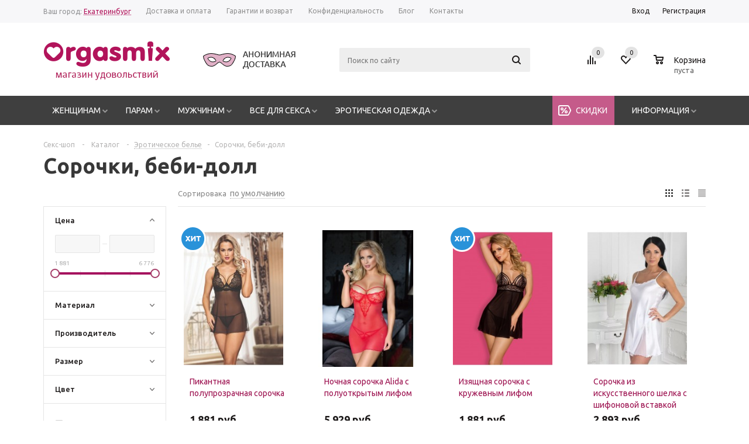

--- FILE ---
content_type: text/html; charset=UTF-8
request_url: https://ekaterinburg.orgasmix.ru/catalog/eroticheskaya-odezhda/sorochki-bebi-doll/
body_size: 73212
content:
<!DOCTYPE html>
<!--
Категорически приветствуем тебя, Username!
За свою любознательность ты получаешь 200 рублей по промо-коду SourceCode200.
▄██▄██▄░██░░░▄█▀▀█▄░█▌░░▐█░██▀▀▀░▄██▄██▄░██░██████ 
▀█████▀░██░░▐█▌░░▐█▌▐█░░█▌░██▀▀░░▀█████▀░██░░░██░
░░▀█▀░░░██▄▄░▀█▄▄█▀░░▀██▀░░██▄▄▄░░░▀█▀░░░██░░░██░

-->

<html xml:lang="ru" lang="ru" xmlns="http://www.w3.org/1999/xhtml" >
	<head>
	<link rel="icon" type="image/png" href="/favicon-32x32.png" sizes="32x32">
	<link rel="icon" type="image/png" href="/favicon-16x16.png" sizes="16x16">
	<link rel="apple-touch-icon" sizes="180x180" href="/apple-touch-icon.png">
	<link rel="manifest" href="/manifest.json">
	<link rel="mask-icon" href="/safari-pinned-tab.svg" color="#b01e5f">
	<meta name="msapplication-TileColor" content="#9f00a7">
	<meta name="msapplication-TileImage" content="/mstile-144x144.png">
	<meta name="theme-color" content="#ffffff">  
		<title>Эротические сорочки и беби-долл в Екатеринбурге - Секс-шоп Orgasmix</title>
		<meta name="viewport" content="user-scalable=no, initial-scale=1.0, maximum-scale=1.0, width=device-width" />
		<meta name="HandheldFriendly" content="true" />
		<meta name="yes" content="yes" />
		<meta name="apple-mobile-web-app-status-bar-style" content="black" />
		<meta name="SKYPE_TOOLBAR" content="SKYPE_TOOLBAR_PARSER_COMPATIBLE" />
		<meta http-equiv="Content-Type" content="text/html; charset=UTF-8" />
<meta name="keywords" content="эротическая сорочка, прозрачная сорочка, кружевная сорочка, беби-долл, в Екатеринбурге" />
<meta name="description" content="Огромный выбор шикарных эротических сорочек и беби-долл в Екатеринбурге! ★ Скидки до 70%! ★ Сексуальные прозрачные и кружевные сорочки, шелковые сорочки. Доставка по России!" />
<link href="/bitrix/js/main/core/css/core.css?16028694873963" type="text/css" rel="stylesheet" />



<link href="/bitrix/cache/css/s1/aspro_mshop_orgasmix/kernel_main/kernel_main_v1.css?176850734228702" type="text/css"  rel="stylesheet" />
<link href="/bitrix/js/ui/fonts/opensans/ui.font.opensans.css?16028694832003" type="text/css"  rel="stylesheet" />
<link href="/bitrix/cache/css/s1/aspro_mshop_orgasmix/page_e343c14405b2253a89276bcaecdc0a67/page_e343c14405b2253a89276bcaecdc0a67_v1.css?17684884692045" type="text/css"  rel="stylesheet" />
<link href="/bitrix/cache/css/s1/aspro_mshop_orgasmix/default_afb8bed009e414ab62eba832ab36df64/default_afb8bed009e414ab62eba832ab36df64_v1.css?17684884674202" type="text/css"  rel="stylesheet" />
<link href="/bitrix/cache/css/s1/aspro_mshop_orgasmix/default_f1dcc9e2b258b05894f615ac9b2fcda9/default_f1dcc9e2b258b05894f615ac9b2fcda9_v1.css?1768488469383" type="text/css"  rel="stylesheet" />
<link href="/bitrix/cache/css/s1/aspro_mshop_orgasmix/template_532c59ce532a961f17a0deeafdb04347/template_532c59ce532a961f17a0deeafdb04347_v1.css?1768488467843786" type="text/css"  data-template-style="true" rel="stylesheet" />
<script type="text/javascript">if(!window.BX)window.BX={};if(!window.BX.message)window.BX.message=function(mess){if(typeof mess=='object') for(var i in mess) BX.message[i]=mess[i]; return true;};</script>
<script type="text/javascript">(window.BX||top.BX).message({'JS_CORE_LOADING':'Загрузка...','JS_CORE_NO_DATA':'- Нет данных -','JS_CORE_WINDOW_CLOSE':'Закрыть','JS_CORE_WINDOW_EXPAND':'Развернуть','JS_CORE_WINDOW_NARROW':'Свернуть в окно','JS_CORE_WINDOW_SAVE':'Сохранить','JS_CORE_WINDOW_CANCEL':'Отменить','JS_CORE_WINDOW_CONTINUE':'Продолжить','JS_CORE_H':'ч','JS_CORE_M':'м','JS_CORE_S':'с','JSADM_AI_HIDE_EXTRA':'Скрыть лишние','JSADM_AI_ALL_NOTIF':'Показать все','JSADM_AUTH_REQ':'Требуется авторизация!','JS_CORE_WINDOW_AUTH':'Войти','JS_CORE_IMAGE_FULL':'Полный размер'});</script>

<script type="text/javascript" src="/bitrix/js/main/core/core.js?1602869487502601"></script>

<script>BX.setJSList(['/bitrix/js/main/core/core_ajax.js','/bitrix/js/main/core/core_promise.js','/bitrix/js/main/polyfill/promise/js/promise.js','/bitrix/js/main/loadext/loadext.js','/bitrix/js/main/loadext/extension.js','/bitrix/js/main/polyfill/promise/js/promise.js','/bitrix/js/main/polyfill/find/js/find.js','/bitrix/js/main/polyfill/includes/js/includes.js','/bitrix/js/main/polyfill/matches/js/matches.js','/bitrix/js/ui/polyfill/closest/js/closest.js','/bitrix/js/main/polyfill/fill/main.polyfill.fill.js','/bitrix/js/main/polyfill/find/js/find.js','/bitrix/js/main/polyfill/matches/js/matches.js','/bitrix/js/main/polyfill/core/dist/polyfill.bundle.js','/bitrix/js/main/polyfill/core/dist/polyfill.bundle.js','/bitrix/js/main/lazyload/dist/lazyload.bundle.js','/bitrix/js/main/polyfill/core/dist/polyfill.bundle.js','/bitrix/js/main/parambag/dist/parambag.bundle.js']);
BX.setCSSList(['/bitrix/js/main/lazyload/dist/lazyload.bundle.css','/bitrix/js/main/parambag/dist/parambag.bundle.css']);</script>
<script type="text/javascript">(window.BX||top.BX).message({'LANGUAGE_ID':'ru','FORMAT_DATE':'DD.MM.YYYY','FORMAT_DATETIME':'DD.MM.YYYY HH:MI:SS','COOKIE_PREFIX':'BITRIX_SM','SERVER_TZ_OFFSET':'10800','SITE_ID':'s1','SITE_DIR':'/','USER_ID':'','SERVER_TIME':'1769165089','USER_TZ_OFFSET':'0','USER_TZ_AUTO':'Y','bitrix_sessid':'39dda8940fe4f215f82f0ee3182524c8'});</script>


<script type="text/javascript"  src="/bitrix/cache/js/s1/aspro_mshop_orgasmix/kernel_main/kernel_main_v1.js?1768507342219482"></script>
<script type="text/javascript" src="/bitrix/js/main/core/core_db.js?160286948620929"></script>
<script type="text/javascript" src="/bitrix/js/main/core/core_ls.js?160286948710430"></script>
<script type="text/javascript" src="/bitrix/js/main/core/core_frame_cache.js?160286948617178"></script>
<script type="text/javascript" src="/bitrix/js/main/jquery/jquery-1.8.3.min.js?160286948793637"></script>
<script type="text/javascript" src="/bitrix/js/main/ajax.js?160286948735509"></script>
<script type="text/javascript" src="/bitrix/js/currency/core_currency.js?16028694832459"></script>
<script type="text/javascript" src="/bitrix/js/main/core/core_popup.js?160286948777588"></script>
<script type="text/javascript">BX.setJSList(['/bitrix/js/main/core/core_fx.js','/bitrix/js/main/core/core_window.js','/bitrix/js/main/session.js','/bitrix/js/main/date/main.date.js','/bitrix/js/main/core/core_date.js','/bitrix/js/main/utils.js','/bitrix/templates/aspro_mshop_orgasmix/components/bitrix/catalog.smart.filter/main/script.js','/bitrix/templates/aspro_mshop_orgasmix/components/bitrix/catalog.bigdata.products/main_new_catalog_recomendation_box/script.js','/bitrix/templates/aspro_mshop_orgasmix/js/ss.min.js','/bitrix/templates/aspro_mshop_orgasmix/js/idangerous.swiper.min.js','/bitrix/templates/aspro_mshop_orgasmix/js/elevatezoom.js','/bitrix/templates/aspro_mshop_orgasmix/js/jquery.debounce-1.0.5.js','/bitrix/templates/aspro_mshop_orgasmix/js/jquery.maskedinput-1.4.1.min.js','/bitrix/templates/aspro_mshop_orgasmix/js/bxmaker.js','/bitrix/templates/aspro_mshop_orgasmix/js/jquery.actual.min.js','/bitrix/templates/aspro_mshop_orgasmix/js/jqModal.js','/bitrix/templates/aspro_mshop_orgasmix/js/jquery.fancybox.js','/bitrix/templates/aspro_mshop_orgasmix/js/jquery.history.js','/bitrix/templates/aspro_mshop_orgasmix/js/jquery.flexslider.js','/bitrix/templates/aspro_mshop_orgasmix/js/jquery.validate.min.js','/bitrix/templates/aspro_mshop_orgasmix/js/jquery.inputmask.bundle.min.js','/bitrix/templates/aspro_mshop_orgasmix/js/jquery.easing.1.3.js','/bitrix/templates/aspro_mshop_orgasmix/js/equalize.min.js','/bitrix/templates/aspro_mshop_orgasmix/js/jquery.alphanumeric.js','/bitrix/templates/aspro_mshop_orgasmix/js/jquery.cookie.js','/bitrix/templates/aspro_mshop_orgasmix/js/jquery.plugin.min.js','/bitrix/templates/aspro_mshop_orgasmix/js/jquery.countdown.min.js','/bitrix/templates/aspro_mshop_orgasmix/js/jquery.countdown-ru.js','/bitrix/templates/aspro_mshop_orgasmix/js/jquery.ikSelect.js','/bitrix/templates/aspro_mshop_orgasmix/js/sly.js','/bitrix/templates/aspro_mshop_orgasmix/js/equalize_ext.js','/bitrix/templates/aspro_mshop_orgasmix/js/main.js','/bitrix/components/sotbit/regions.choose/templates/.default/script.js','/bitrix/components/sotbit/regions.choose/templates/.default/js/horsey.min.js','/bitrix/components/bitrix/search.title/script.js','/bitrix/templates/aspro_mshop_orgasmix/components/bxmaker/authuserphone.login/popup/script.js','/bitrix/templates/aspro_mshop_orgasmix/js/custom.js','/bitrix/templates/aspro_mshop_orgasmix/components/bitrix/sale.basket.basket.line/normal/script.js','/bitrix/templates/aspro_mshop_orgasmix/components/bitrix/catalog.section/catalog_block/script.js']); </script>
<script type="text/javascript">BX.setCSSList(['/bitrix/js/main/core/css/core_popup.css','/bitrix/js/main/core/css/core_date.css','/bitrix/templates/aspro_mshop_orgasmix/components/bitrix/catalog.smart.filter/main/style.css','/bitrix/components/bxmaker/banner.list/templates/.default/style.css','/bitrix/components/threeweb.seourltext/seourltext.prewtext.viewinpage/templates/.default/style.css','/bitrix/templates/aspro_mshop_orgasmix/css/bootstrap.min.css','/bitrix/templates/aspro_mshop_orgasmix/css/bxmaker.css','/bitrix/templates/aspro_mshop_orgasmix/css/idangerous.swiper.css','/bitrix/templates/aspro_mshop_orgasmix/css/font-awesome.min.css','/bitrix/templates/aspro_mshop_orgasmix/css/jquery.fancybox.css','/bitrix/templates/aspro_mshop_orgasmix/css/styles.css','/bitrix/templates/aspro_mshop_orgasmix/ajax/ajax.css','/bitrix/components/bxmaker/banner.list/templates/overhead/style.css','/bitrix/components/sotbit/regions.choose/templates/.default/style.css','/bitrix/templates/aspro_mshop_orgasmix/components/bxmaker/authuserphone.login/popup/style.css','/bitrix/templates/aspro_mshop_orgasmix/styles.css','/bitrix/templates/aspro_mshop_orgasmix/template_styles.css','/bitrix/templates/aspro_mshop_orgasmix/css/custom.css','/bitrix/templates/aspro_mshop_orgasmix/themes/custom_s1/theme.css','/bitrix/templates/aspro_mshop_orgasmix/css/media.css','/bitrix/templates/aspro_mshop_orgasmix/components/bitrix/sale.basket.basket.line/normal/style.css','/bitrix/components/threeweb.seourltext/seourltext.detailtext.viewinpage/templates/.default/style.css']); </script>
<script type="text/javascript">
					(function () {
						"use strict";

						var counter = function ()
						{
							var cookie = (function (name) {
								var parts = ("; " + document.cookie).split("; " + name + "=");
								if (parts.length == 2) {
									try {return JSON.parse(decodeURIComponent(parts.pop().split(";").shift()));}
									catch (e) {}
								}
							})("BITRIX_CONVERSION_CONTEXT_s1");

							if (cookie && cookie.EXPIRE >= BX.message("SERVER_TIME"))
								return;

							var request = new XMLHttpRequest();
							request.open("POST", "/bitrix/tools/conversion/ajax_counter.php", true);
							request.setRequestHeader("Content-type", "application/x-www-form-urlencoded");
							request.send(
								"SITE_ID="+encodeURIComponent("s1")+
								"&sessid="+encodeURIComponent(BX.bitrix_sessid())+
								"&HTTP_REFERER="+encodeURIComponent(document.referrer)
							);
						};

						if (window.frameRequestStart === true)
							BX.addCustomEvent("onFrameDataReceived", counter);
						else
							BX.ready(counter);
					})();
				</script>
<script>BX.message({'PHONE':'Телефон','SOCIAL':'Социальные сети','DESCRIPTION':'Описание магазина','ITEMS':'Товары','LOGO':'Логотип','REGISTER_INCLUDE_AREA':'Текст о регистрации','AUTH_INCLUDE_AREA':'Текст об авторизации','FRONT_IMG':'Изображение компании','EMPTY_CART':'пуста','CATALOG_VIEW_MORE':'... Показать все','CATALOG_VIEW_LESS':'... Свернуть','JS_REQUIRED':'Заполните это поле!','JS_FORMAT':'Неверный формат!','JS_FILE_EXT':'Недопустимое расширение файла!','JS_PASSWORD_COPY':'Пароли не совпадают!','JS_PASSWORD_LENGTH':'Минимум 6 символов!','JS_ERROR':'Неверно заполнено поле!','JS_FILE_SIZE':'Максимальный размер 5мб!','JS_FILE_BUTTON_NAME':'Выберите файл','JS_FILE_DEFAULT':'Файл не найден','JS_DATE':'Некорректная дата!','FANCY_CLOSE':'Закрыть','FANCY_NEXT':'Следующий','FANCY_PREV':'Предыдущий','TOP_AUTH_REGISTER':'Регистрация','CALLBACK':'Заказать звонок','UNTIL_AKC':'До конца акции','TITLE_QUANTITY_BLOCK':'Остаток','TITLE_QUANTITY':'штук','COUNTDOWN_SEC':'сек.','COUNTDOWN_MIN':'мин.','COUNTDOWN_HOUR':'час.','COUNTDOWN_DAY0':'дней','COUNTDOWN_DAY1':'день','COUNTDOWN_DAY2':'дня','COUNTDOWN_WEAK0':'Недель','COUNTDOWN_WEAK1':'Неделя','COUNTDOWN_WEAK2':'Недели','COUNTDOWN_MONTH0':'Месяцев','COUNTDOWN_MONTH1':'Месяц','COUNTDOWN_MONTH2':'Месяца','COUNTDOWN_YEAR0':'Лет','COUNTDOWN_YEAR1':'Год','COUNTDOWN_YEAR2':'Года','CATALOG_PARTIAL_BASKET_PROPERTIES_ERROR':'Заполнены не все свойства у добавляемого товара','CATALOG_EMPTY_BASKET_PROPERTIES_ERROR':'Выберите свойства товара, добавляемые в корзину в параметрах компонента','CATALOG_ELEMENT_NOT_FOUND':'Элемент не найден','ERROR_ADD2BASKET':'Ошибка добавления товара в корзину','CATALOG_SUCCESSFUL_ADD_TO_BASKET':'Успешное добавление товара в корзину','ERROR_BASKET_TITLE':'Ошибка корзины','ERROR_BASKET_PROP_TITLE':'Выберите свойства, добавляемые в корзину','ERROR_BASKET_BUTTON':'Выбрать','BASKET_TOP':'Корзина в шапке','ERROR_ADD_DELAY_ITEM':'Ошибка отложенной корзины','VIEWED_TITLE':'Ранее вы смотрели','VIEWED_BEFORE':'Ранее вы смотрели','BEST_TITLE':'Лучшие предложения','FROM':'','TITLE_BLOCK_VIEWED_NAME':'Ранее вы смотрели','BASKET_CHANGE_TITLE':'Ваш заказ','BASKET_CHANGE_LINK':'Изменить','FULL_ORDER':'Оформление обычного заказа','BASKET_PRINT_BUTTON':'Распечатать заказ','BASKET_CLEAR_ALL_BUTTON':'Очистить','BASKET_QUICK_ORDER_BUTTON':'Быстрый заказ','BASKET_CONTINUE_BUTTON':'Продолжить покупки','BASKET_ORDER_BUTTON':'Оформить заказ','FRONT_STORES':'Заголовок со списком элементов'})</script>
<link rel="shortcut icon" href="/favicon.ico?1602869480" type="image/x-icon" />
<link rel="apple-touch-icon" sizes="57x57" href="/upload/aspro.mshop/c08/c083b009c58277b6ca516e61bbe4a6aa.png" />
<link rel="apple-touch-icon" sizes="72x72" href="/upload/aspro.mshop/d3c/d3c758b448a6ea5b1294bfa95c2736e7.png" />
<meta property="ya:interaction" content="XML_FORM" />
<meta property="ya:interaction:url" content="https://ekaterinburg.orgasmix.ru/catalog/eroticheskaya-odezhda/sorochki-bebi-doll/?mode=xml" />
<link rel="canonical" href="https://ekaterinburg.orgasmix.ru/catalog/eroticheskaya-odezhda/sorochki-bebi-doll/"/>



<script type="text/javascript"  src="/bitrix/cache/js/s1/aspro_mshop_orgasmix/template_2a88cfb42777c649388d4e3298239842/template_2a88cfb42777c649388d4e3298239842_v1.js?1768488470679976"></script>
<script type="text/javascript"  src="/bitrix/cache/js/s1/aspro_mshop_orgasmix/page_7ac0326b0fa057566971c789b3494528/page_7ac0326b0fa057566971c789b3494528_v1.js?176848847161992"></script>
<script type="text/javascript"  src="/bitrix/cache/js/s1/aspro_mshop_orgasmix/default_b56b3539a7092c9ba818a67970c3e2f7/default_b56b3539a7092c9ba818a67970c3e2f7_v1.js?17684884705731"></script>
<script type="text/javascript"  src="/bitrix/cache/js/s1/aspro_mshop_orgasmix/default_6d47adbeadccd1cc365e2b7ab36275ce/default_6d47adbeadccd1cc365e2b7ab36275ce_v1.js?176848847145792"></script>
<script type="text/javascript">var _ba = _ba || []; _ba.push(["aid", "3359f78e2b52c9afd7dc1e9da2ce2087"]); _ba.push(["host", "ekaterinburg.orgasmix.ru"]); (function() {var ba = document.createElement("script"); ba.type = "text/javascript"; ba.async = true;ba.src = (document.location.protocol == "https:" ? "https://" : "http://") + "bitrix.info/ba.js";var s = document.getElementsByTagName("script")[0];s.parentNode.insertBefore(ba, s);})();</script>
<script>new Image().src='https://orgasmix.ru/bitrix/spread.php?s=QklUUklYX1NNX1NBTEVfVUlEAWJlZTVkMGMzZWFiZDJkNWNhYmNmMTI4YzczMjg3MDNkATE4MDAyNjkwODQBLwEBAQI%3D&k=09cb41621013287db538c55f03fc4493';
</script>


						<!--[if gte IE 9]>
		<style type="text/css">.basket_button, .button30, .icon {
			filter: none;
		}</style><![endif]-->
		<link href='//fonts.googleapis.com/css?family=Ubuntu:400,500,700,400italic&subset=latin,cyrillic' rel='stylesheet' type='text/css'>
	</head>
<!-- <div id="toplineheader"><img src="/bitrix/templates/toysales/img/jongle-bell.png">Доставка по Москве действует с 3 января, по России - с 11 января<img src="/bitrix/templates/toysales/img/jongle-bell.png"></div> -->
<!-- <div id="toplineheader"><img src="/bitrix/templates/toysales/img/jongle-bell.png">28-30 декабря работают курьеры и самовывоз в Москве, доставка по России - с 11 января<img src="/bitrix/templates/toysales/img/jongle-bell.png"></div> -->

<body id="main">
	<div id="panel"></div>




		<script type="text/javascript">
		var arMShopOptions = {};

		jQuery.extend(jQuery.validator.messages,{
			required: '',
			email: '',
			minlength: '',
			equalTo: '',
			captcha: '',
		});
		BX.message({'MIN_ORDER_PRICE_TEXT':'<b>Минимальная сумма заказа #PRICE#<\/b><br/>\nПожалуйста, добавьте еще товаров в корзину '});
		</script>
		<!--'start_frame_cache_options-block'-->		<script>
			var arBasketAspro = {'BASKET':[],'DELAY':[],'SUBSCRIBE':[],'COMPARE':[]};
			$(document).ready(function() {
				setBasketAspro();
			});
		</script>
		<!--'end_frame_cache_options-block'-->
		<script type="text/javascript">

		var arMShopOptions = ({
			"SITE_ID" : "s1",
			"SITE_DIR" : "/",
			"FORM" : ({
				"ASK_FORM_ID" : "ASK",
				"SERVICES_FORM_ID" : "SERVICES",
				"FEEDBACK_FORM_ID" : "FEEDBACK",
				"CALLBACK_FORM_ID" : "CALLBACK",
				"RESUME_FORM_ID" : "RESUME",
				"TOORDER_FORM_ID" : "TOORDER"
			}),
			"PAGES" : ({
				"FRONT_PAGE" : "",
				"BASKET_PAGE" : "",
				"ORDER_PAGE" : "",
				"PERSONAL_PAGE" : "",
				"CATALOG_PAGE" : "1"
			}),
			"PRICES" : ({
				"MIN_PRICE" : "1000",
			}),
			"THEME" : ({
				"THEME_SWITCHER" : "n",
				"COLOR_THEME" : "custom",
				"CUSTOM_COLOR_THEME" : "b2145b",
				"LOGO_IMAGE" : "/upload/aspro.mshop/c6d/c6de7ef263dd16a82775d5ad408d847f.png",
				"FAVICON_IMAGE" : "/favicon.ico?1602869480",
				"APPLE_TOUCH_ICON_57_IMAGE" : "/upload/aspro.mshop/c08/c083b009c58277b6ca516e61bbe4a6aa.png",
				"APPLE_TOUCH_ICON_72_IMAGE" : "/upload/aspro.mshop/d3c/d3c758b448a6ea5b1294bfa95c2736e7.png",
				"BANNER_WIDTH" : "auto",
				"BANNER_ANIMATIONTYPE" : "SLIDE_HORIZONTAL",
				"BANNER_SLIDESSHOWSPEED" : "8000",
				"BANNER_ANIMATIONSPEED" : "600",
				"HEAD" : ({
					"VALUE" : "type_4",
					"MENU" : "type_2",
					"MENU_COLOR" : "dark",
					"HEAD_COLOR" : "white",
				}),
				"BASKET" : "normal",
				"STORES" : "no",
				"STORES_SOURCE" : "iblock",
				"TYPE_SKU" : "type_1",
				"TYPE_VIEW_FILTER" : "vertical",
				"SHOW_BASKET_ONADDTOCART" : "Y",
				"SHOW_ONECLICKBUY_ON_BASKET_PAGE" : "N",
				"SHOW_BASKET_PRINT" : "N",
				"PHONE_MASK" : "+7 (999) 999-99-99",
				"VALIDATE_PHONE_MASK" : "^[+][7] [(][0-9]{3}[)] [0-9]{3}[-][0-9]{2}[-][0-9]{2}$",
				"SCROLLTOTOP_TYPE" : "ROUND_COLOR",
				"SCROLLTOTOP_POSITION" : "PADDING",
			}),
			"COUNTERS":({
				"YANDEX_COUNTER" : "0",
				"GOOGLE_COUNTER" : "0",
				"YANDEX_ECOMERCE" : "Y",
				"GOOGLE_ECOMERCE" : "Y",
				"TYPE":{
					"ONE_CLICK":"Покупка в 1 клик",
					"QUICK_ORDER":"Быстрый заказ",
				},
				"GOOGLE_EVENTS":{
					"ADD2BASKET": "addToCart",
					"REMOVE_BASKET": "removeFromCart",
					"CHECKOUT_ORDER": "checkout",
				}
				/*
				"GOALS" : {
					"TO_BASKET": "TO_BASKET",
					"ORDER_START": "ORDER_START",
					"ORDER_SUCCESS": "ORDER_SUCCESS",
					"QUICK_ORDER_SUCCESS": "QUICK_ORDER_SUCCESS",
					"ONE_CLICK_BUY_SUCCESS": "ONE_CLICK_BUY_SUCCESS",
				}
				*/
			}),
			"JS_ITEM_CLICK":({
				"precision" : 6,
				"precisionFactor" : Math.pow(10,6)
			})
		});

		$(document).ready(function(){
			$.extend( $.validator.messages, {
				required: BX.message('JS_REQUIRED'),
				email: BX.message('JS_FORMAT'),
				equalTo: BX.message('JS_PASSWORD_COPY'),
				minlength: BX.message('JS_PASSWORD_LENGTH'),
				remote: BX.message('JS_ERROR')
			});

			$.validator.addMethod(
				'regexp', function( value, element, regexp ){
					var re = new RegExp( regexp );
					return this.optional( element ) || re.test( value );
				},
				BX.message('JS_FORMAT')
			);

			$.validator.addMethod(
				'filesize', function( value, element, param ){
					return this.optional( element ) || ( element.files[0].size <= param )
				},
				BX.message('JS_FILE_SIZE')
			);

			$.validator.addMethod(
				'date', function( value, element, param ) {
					var status = false;
					if(!value || value.length <= 0){
						status = false;
					}
					else{
						// html5 date allways yyyy-mm-dd
						var re = new RegExp('^([0-9]{4})(.)([0-9]{2})(.)([0-9]{2})$');
						var matches = re.exec(value);
						if(matches){
							var composedDate = new Date(matches[1], (matches[3] - 1), matches[5]);
							status = ((composedDate.getMonth() == (matches[3] - 1)) && (composedDate.getDate() == matches[5]) && (composedDate.getFullYear() == matches[1]));
						}
						else{
							// firefox
							var re = new RegExp('^([0-9]{2})(.)([0-9]{2})(.)([0-9]{4})$');
							var matches = re.exec(value);
							if(matches){
								var composedDate = new Date(matches[5], (matches[3] - 1), matches[1]);
								status = ((composedDate.getMonth() == (matches[3] - 1)) && (composedDate.getDate() == matches[1]) && (composedDate.getFullYear() == matches[5]));
							}
						}
					}
					return status;
				}, BX.message('JS_DATE')
			);

			$.validator.addMethod(
				'extension', function(value, element, param){
					param = typeof param === 'string' ? param.replace(/,/g, '|') : 'png|jpe?g|gif';
					return this.optional(element) || value.match(new RegExp('.(' + param + ')$', 'i'));
				}, BX.message('JS_FILE_EXT')
			);

			$.validator.addMethod(
				'captcha', function( value, element, params ){
					return $.validator.methods.remote.call(this, value, element,{
						url: arMShopOptions['SITE_DIR'] + 'ajax/check-captcha.php',
						type: 'post',
						data:{
							captcha_word: value,
							captcha_sid: function(){
								return $(element).closest('form').find('input[name="captcha_sid"]').val();
							}
						}
					});
				},
				BX.message('JS_ERROR')
			);

			$.validator.addClassRules({
				'phone':{
					regexp: arMShopOptions['THEME']['VALIDATE_PHONE_MASK']
				},
				'confirm_password':{
					equalTo: 'input[name="REGISTER\[PASSWORD\]"]',
					minlength: 6
				},
				'password':{
					minlength: 6
				},
				'inputfile':{
					extension: arMShopOptions['THEME']['VALIDATE_FILE_EXT'],
					filesize: 5000000
				},
				'captcha':{
					captcha: ''
				}
			});

			if(arMShopOptions['THEME']['PHONE_MASK']){
				$('input.phone').inputmask('mask', {'mask': arMShopOptions['THEME']['PHONE_MASK']});
			}

			jqmEd('feedback', arMShopOptions['FORM']['FEEDBACK_FORM_ID']);
			jqmEd('ask', arMShopOptions['FORM']['ASK_FORM_ID'], '.ask_btn');
			jqmEd('services', arMShopOptions['FORM']['SERVICES_FORM_ID'], '.services_btn','','.services_btn');
			if($('.resume_send').length){
				$('.resume_send').live('click', function(e){
					$("body").append("<span class='resume_send_wr' style='display:none;'></span>");
					jqmEd('resume', arMShopOptions['FORM']['RESUME_FORM_ID'], '.resume_send_wr','', this);
					$("body .resume_send_wr").click();
					$("body .resume_send_wr").remove();
				})
			}
			jqmEd('callback', arMShopOptions['FORM']['CALLBACK_FORM_ID'], '.callback_btn');
		});
		</script>

															<script type="text/javascript">
				function jsPriceFormat(_number){
					BX.Currency.setCurrencyFormat('RUB', {'CURRENCY':'RUB','LID':'ru','FORMAT_STRING':'# руб.','FULL_NAME':'Рубль','DEC_POINT':'.','THOUSANDS_SEP':' ','DECIMALS':'0','THOUSANDS_VARIANT':'S','HIDE_ZERO':'Y','CREATED_BY':'','DATE_CREATE':'2015-12-14 12:19:06','MODIFIED_BY':'95','TIMESTAMP_X':'2016-11-24 14:27:38'});
					return BX.Currency.currencyFormat(_number, 'RUB', true);
				}
				</script>
					
				<div
	class="wrapper has_menu h_color_white m_color_dark  basket_normal head_type_4 banner_auto">
	<div class="header_wrap ">
		<div class="top-h-row">
			<div class="wrapper_inner">
							<div class="geoip"><!--'start_frame_cache_W3XK6f'-->    <div class="select-city-wrap">
        <div class="select-city__block">
            <span class="select-city__block__text">Ваш город: </span>
            <span class="select-city__block__text-city">Екатеринбург</span>
        </div>
        <div class="select-city__dropdown-wrap"
             style="display:block;">
            <div class="select-city__dropdown">
                <div class="select-city__dropdown__title-wrap">
				<span class="select-city__dropdown__title">Ваш город                    Екатеринбург?</span>
                </div>
                <div class="select-city__dropdown__choose-wrap">
                    <span class="select-city__dropdown__choose__yes select-city__dropdown__choose"
                          data-id="15">Да</span>
                    <span class="select-city__dropdown__choose__no select-city__dropdown__choose">Нет</span>
                </div>
            </div>
        </div>
    </div>
    <div class="select-city__modal">
        <div class="select-city__modal-wrap">
            <div class="select-city__close"></div>
            <div class="select-city__modal__title-wrap">
                <p class="select-city__modal__title">Ваш город:
                    <span id="select-city__js">Екатеринбург</span></p>
            </div>
            <div class="select-city__modal__list-wrap">
                <span class="select-city__modal__list__title">Неправильно определили? Выберите из списка:</span>
            </div>
            <div class="select-city__modal__list">
                                    <p class="select-city__modal__list__item" data-index="0">Новосибирск</p>
                                        <p class="select-city__modal__list__item" data-index="1">Екатеринбург</p>
                                        <p class="select-city__modal__list__item" data-index="2">Нижний Новгород</p>
                                        <p class="select-city__modal__list__item" data-index="3">Казань</p>
                                        <p class="select-city__modal__list__item" data-index="4">Челябинск</p>
                                        <p class="select-city__modal__list__item" data-index="5">Омск</p>
                                        <p class="select-city__modal__list__item" data-index="6">Самара</p>
                                        <p class="select-city__modal__list__item" data-index="7">Ростов-на-Дону</p>
                                        <p class="select-city__modal__list__item" data-index="8">Уфа</p>
                                        <p class="select-city__modal__list__item" data-index="9">Красноярск</p>
                                        <p class="select-city__modal__list__item" data-index="10">Пермь</p>
                                        <p class="select-city__modal__list__item" data-index="11">Воронеж</p>
                                        <p class="select-city__modal__list__item" data-index="12">Волгоград</p>
                                        <p class="select-city__modal__list__item" data-index="13">Краснодар</p>
                                        <p class="select-city__modal__list__item" data-index="14">Саратов</p>
                                </div>
            <div class="select-city__modal__submit-wrap">
                <div class="select-city__modal__submit__title-wrap">
                    <span class="select-city__modal__submit__title">Или укажите в строке ниже:</span>
                </div>
                <div class="select-city__modal__submit__block-wrap">
                    <div class="select-city__modal__submit__block-wrap__input_wrap">
                        <div class="select-city__modal__submit__block-wrap__input_wrap_error"
                             style="display:none;">Указанный регион не найден</div>
                        <input value="" type="text" class="select-city__modal__submit__input">
                    </div>
                    <input type="submit" name="submit"
                           value="Выбрать"
                           class="select-city__modal__submit__btn">
                </div>
            </div>
        </div>
    </div>
    <div class="modal__overlay"></div>
    <script>
        var SotbitRegion = new SotbitRegions({
            'list':[{'ID':'14','NAME':'Новосибирск','URL':'https://novosibirsk.orgasmix.ru/catalog/eroticheskaya-odezhda/sorochki-bebi-doll/','CODE':'https://novosibirsk.orgasmix.ru','DOMAIN':'novosibirsk.orgasmix.ru'},{'ID':'15','NAME':'Екатеринбург','URL':'https://ekaterinburg.orgasmix.ru/catalog/eroticheskaya-odezhda/sorochki-bebi-doll/','CODE':'https://ekaterinburg.orgasmix.ru','DOMAIN':'ekaterinburg.orgasmix.ru','CURRENT':'Y'},{'ID':'16','NAME':'Нижний Новгород','URL':'https://nizhny-novgorod.orgasmix.ru/catalog/eroticheskaya-odezhda/sorochki-bebi-doll/','CODE':'https://nizhny-novgorod.orgasmix.ru','DOMAIN':'nizhny-novgorod.orgasmix.ru'},{'ID':'17','NAME':'Казань','URL':'https://kazan.orgasmix.ru/catalog/eroticheskaya-odezhda/sorochki-bebi-doll/','CODE':'https://kazan.orgasmix.ru','DOMAIN':'kazan.orgasmix.ru'},{'ID':'18','NAME':'Челябинск','URL':'https://chelyabinsk.orgasmix.ru/catalog/eroticheskaya-odezhda/sorochki-bebi-doll/','CODE':'https://chelyabinsk.orgasmix.ru','DOMAIN':'chelyabinsk.orgasmix.ru'},{'ID':'19','NAME':'Омск','URL':'https://omsk.orgasmix.ru/catalog/eroticheskaya-odezhda/sorochki-bebi-doll/','CODE':'https://omsk.orgasmix.ru','DOMAIN':'omsk.orgasmix.ru'},{'ID':'20','NAME':'Самара','URL':'https://samara.orgasmix.ru/catalog/eroticheskaya-odezhda/sorochki-bebi-doll/','CODE':'https://samara.orgasmix.ru','DOMAIN':'samara.orgasmix.ru'},{'ID':'21','NAME':'Ростов-на-Дону','URL':'https://rostov-na-donu.orgasmix.ru/catalog/eroticheskaya-odezhda/sorochki-bebi-doll/','CODE':'https://rostov-na-donu.orgasmix.ru','DOMAIN':'rostov-na-donu.orgasmix.ru'},{'ID':'22','NAME':'Уфа','URL':'https://ufa.orgasmix.ru/catalog/eroticheskaya-odezhda/sorochki-bebi-doll/','CODE':'https://ufa.orgasmix.ru','DOMAIN':'ufa.orgasmix.ru'},{'ID':'23','NAME':'Красноярск','URL':'https://krasnoyarsk.orgasmix.ru/catalog/eroticheskaya-odezhda/sorochki-bebi-doll/','CODE':'https://krasnoyarsk.orgasmix.ru','DOMAIN':'krasnoyarsk.orgasmix.ru'},{'ID':'24','NAME':'Пермь','URL':'https://perm.orgasmix.ru/catalog/eroticheskaya-odezhda/sorochki-bebi-doll/','CODE':'https://perm.orgasmix.ru','DOMAIN':'perm.orgasmix.ru'},{'ID':'25','NAME':'Воронеж','URL':'https://voronezh.orgasmix.ru/catalog/eroticheskaya-odezhda/sorochki-bebi-doll/','CODE':'https://voronezh.orgasmix.ru','DOMAIN':'voronezh.orgasmix.ru'},{'ID':'26','NAME':'Волгоград','URL':'https://volgograd.orgasmix.ru/catalog/eroticheskaya-odezhda/sorochki-bebi-doll/','CODE':'https://volgograd.orgasmix.ru','DOMAIN':'volgograd.orgasmix.ru'},{'ID':'27','NAME':'Краснодар','URL':'https://krasnodar.orgasmix.ru/catalog/eroticheskaya-odezhda/sorochki-bebi-doll/','CODE':'https://krasnodar.orgasmix.ru','DOMAIN':'krasnodar.orgasmix.ru'},{'ID':'28','NAME':'Саратов','URL':'https://saratov.orgasmix.ru/catalog/eroticheskaya-odezhda/sorochki-bebi-doll/','CODE':'https://saratov.orgasmix.ru','DOMAIN':'saratov.orgasmix.ru'},{'ID':'29','NAME':'Тюмень','URL':'https://tyumen.orgasmix.ru/catalog/eroticheskaya-odezhda/sorochki-bebi-doll/','CODE':'https://tyumen.orgasmix.ru','DOMAIN':'tyumen.orgasmix.ru'},{'ID':'30','NAME':'Тольятти','URL':'https://toliatti.orgasmix.ru/catalog/eroticheskaya-odezhda/sorochki-bebi-doll/','CODE':'https://toliatti.orgasmix.ru','DOMAIN':'toliatti.orgasmix.ru'},{'ID':'31','NAME':'Ижевск','URL':'https://izhevsk.orgasmix.ru/catalog/eroticheskaya-odezhda/sorochki-bebi-doll/','CODE':'https://izhevsk.orgasmix.ru','DOMAIN':'izhevsk.orgasmix.ru'},{'ID':'32','NAME':'Барнаул','URL':'https://barnaul.orgasmix.ru/catalog/eroticheskaya-odezhda/sorochki-bebi-doll/','CODE':'https://barnaul.orgasmix.ru','DOMAIN':'barnaul.orgasmix.ru'},{'ID':'33','NAME':'Иркутск','URL':'https://irkutsk.orgasmix.ru/catalog/eroticheskaya-odezhda/sorochki-bebi-doll/','CODE':'https://irkutsk.orgasmix.ru','DOMAIN':'irkutsk.orgasmix.ru'},{'ID':'34','NAME':'Ульяновск','URL':'https://ulianovsk.orgasmix.ru/catalog/eroticheskaya-odezhda/sorochki-bebi-doll/','CODE':'https://ulianovsk.orgasmix.ru','DOMAIN':'ulianovsk.orgasmix.ru'},{'ID':'35','NAME':'Хабаровск','URL':'https://habarovsk.orgasmix.ru/catalog/eroticheskaya-odezhda/sorochki-bebi-doll/','CODE':'https://habarovsk.orgasmix.ru','DOMAIN':'habarovsk.orgasmix.ru'},{'ID':'36','NAME':'Ярославль','URL':'https://yaroslavl.orgasmix.ru/catalog/eroticheskaya-odezhda/sorochki-bebi-doll/','CODE':'https://yaroslavl.orgasmix.ru','DOMAIN':'yaroslavl.orgasmix.ru'},{'ID':'37','NAME':'Владивосток','URL':'https://vladivostok.orgasmix.ru/catalog/eroticheskaya-odezhda/sorochki-bebi-doll/','CODE':'https://vladivostok.orgasmix.ru','DOMAIN':'vladivostok.orgasmix.ru'},{'ID':'38','NAME':'Махачкала','URL':'https://mahachkala.orgasmix.ru/catalog/eroticheskaya-odezhda/sorochki-bebi-doll/','CODE':'https://mahachkala.orgasmix.ru','DOMAIN':'mahachkala.orgasmix.ru'},{'ID':'39','NAME':'Томск','URL':'https://tomsk.orgasmix.ru/catalog/eroticheskaya-odezhda/sorochki-bebi-doll/','CODE':'https://tomsk.orgasmix.ru','DOMAIN':'tomsk.orgasmix.ru'},{'ID':'40','NAME':'Оренбург','URL':'https://orenburg.orgasmix.ru/catalog/eroticheskaya-odezhda/sorochki-bebi-doll/','CODE':'https://orenburg.orgasmix.ru','DOMAIN':'orenburg.orgasmix.ru'},{'ID':'41','NAME':'Кемерово','URL':'https://kemerovo.orgasmix.ru/catalog/eroticheskaya-odezhda/sorochki-bebi-doll/','CODE':'https://kemerovo.orgasmix.ru','DOMAIN':'kemerovo.orgasmix.ru'},{'ID':'42','NAME':'Новокузнецк','URL':'https://novokuznetsk.orgasmix.ru/catalog/eroticheskaya-odezhda/sorochki-bebi-doll/','CODE':'https://novokuznetsk.orgasmix.ru','DOMAIN':'novokuznetsk.orgasmix.ru'},{'ID':'43','NAME':'Рязань','URL':'https://ryazan.orgasmix.ru/catalog/eroticheskaya-odezhda/sorochki-bebi-doll/','CODE':'https://ryazan.orgasmix.ru','DOMAIN':'ryazan.orgasmix.ru'},{'ID':'44','NAME':'Астрахань','URL':'https://astrahan.orgasmix.ru/catalog/eroticheskaya-odezhda/sorochki-bebi-doll/','CODE':'https://astrahan.orgasmix.ru','DOMAIN':'astrahan.orgasmix.ru'},{'ID':'45','NAME':'Набережные Челны','URL':'https://naberezhnye-chelny.orgasmix.ru/catalog/eroticheskaya-odezhda/sorochki-bebi-doll/','CODE':'https://naberezhnye-chelny.orgasmix.ru','DOMAIN':'naberezhnye-chelny.orgasmix.ru'},{'ID':'46','NAME':'Пенза','URL':'https://penza.orgasmix.ru/catalog/eroticheskaya-odezhda/sorochki-bebi-doll/','CODE':'https://penza.orgasmix.ru','DOMAIN':'penza.orgasmix.ru'},{'ID':'47','NAME':'Липецк','URL':'https://lipetsk.orgasmix.ru/catalog/eroticheskaya-odezhda/sorochki-bebi-doll/','CODE':'https://lipetsk.orgasmix.ru','DOMAIN':'lipetsk.orgasmix.ru'},{'ID':'48','NAME':'Киров','URL':'https://kirov.orgasmix.ru/catalog/eroticheskaya-odezhda/sorochki-bebi-doll/','CODE':'https://kirov.orgasmix.ru','DOMAIN':'kirov.orgasmix.ru'},{'ID':'49','NAME':'Чебоксары','URL':'https://cheboksary.orgasmix.ru/catalog/eroticheskaya-odezhda/sorochki-bebi-doll/','CODE':'https://cheboksary.orgasmix.ru','DOMAIN':'cheboksary.orgasmix.ru'},{'ID':'50','NAME':'Тула','URL':'https://tula.orgasmix.ru/catalog/eroticheskaya-odezhda/sorochki-bebi-doll/','CODE':'https://tula.orgasmix.ru','DOMAIN':'tula.orgasmix.ru'},{'ID':'51','NAME':'Калининград','URL':'https://kaliningrad.orgasmix.ru/catalog/eroticheskaya-odezhda/sorochki-bebi-doll/','CODE':'https://kaliningrad.orgasmix.ru','DOMAIN':'kaliningrad.orgasmix.ru'},{'ID':'52','NAME':'Курск','URL':'https://kursk.orgasmix.ru/catalog/eroticheskaya-odezhda/sorochki-bebi-doll/','CODE':'https://kursk.orgasmix.ru','DOMAIN':'kursk.orgasmix.ru'},{'ID':'53','NAME':'Улан-Удэ','URL':'https://ulan-ude.orgasmix.ru/catalog/eroticheskaya-odezhda/sorochki-bebi-doll/','CODE':'https://ulan-ude.orgasmix.ru','DOMAIN':'ulan-ude.orgasmix.ru'},{'ID':'54','NAME':'Ставрополь','URL':'https://stavropol.orgasmix.ru/catalog/eroticheskaya-odezhda/sorochki-bebi-doll/','CODE':'https://stavropol.orgasmix.ru','DOMAIN':'stavropol.orgasmix.ru'},{'ID':'55','NAME':'Севастополь','URL':'https://sevastopol.orgasmix.ru/catalog/eroticheskaya-odezhda/sorochki-bebi-doll/','CODE':'https://sevastopol.orgasmix.ru','DOMAIN':'sevastopol.orgasmix.ru'},{'ID':'56','NAME':'Балашиха','URL':'https://balashiha.orgasmix.ru/catalog/eroticheskaya-odezhda/sorochki-bebi-doll/','CODE':'https://balashiha.orgasmix.ru','DOMAIN':'balashiha.orgasmix.ru'},{'ID':'57','NAME':'Тверь','URL':'https://tver.orgasmix.ru/catalog/eroticheskaya-odezhda/sorochki-bebi-doll/','CODE':'https://tver.orgasmix.ru','DOMAIN':'tver.orgasmix.ru'},{'ID':'58','NAME':'Магнитогорск','URL':'https://magnitogorsk.orgasmix.ru/catalog/eroticheskaya-odezhda/sorochki-bebi-doll/','CODE':'https://magnitogorsk.orgasmix.ru','DOMAIN':'magnitogorsk.orgasmix.ru'},{'ID':'59','NAME':'Иваново','URL':'https://ivanovo.orgasmix.ru/catalog/eroticheskaya-odezhda/sorochki-bebi-doll/','CODE':'https://ivanovo.orgasmix.ru','DOMAIN':'ivanovo.orgasmix.ru'},{'ID':'60','NAME':'Брянск','URL':'https://bryansk.orgasmix.ru/catalog/eroticheskaya-odezhda/sorochki-bebi-doll/','CODE':'https://bryansk.orgasmix.ru','DOMAIN':'bryansk.orgasmix.ru'},{'ID':'61','NAME':'Сочи','URL':'https://sochi.orgasmix.ru/catalog/eroticheskaya-odezhda/sorochki-bebi-doll/','CODE':'https://sochi.orgasmix.ru','DOMAIN':'sochi.orgasmix.ru'},{'ID':'62','NAME':'Белгород','URL':'https://belgorod.orgasmix.ru/catalog/eroticheskaya-odezhda/sorochki-bebi-doll/','CODE':'https://belgorod.orgasmix.ru','DOMAIN':'belgorod.orgasmix.ru'},{'ID':'63','NAME':'Нижний Тагил','URL':'https://nizhny-tagil.orgasmix.ru/catalog/eroticheskaya-odezhda/sorochki-bebi-doll/','CODE':'https://nizhny-tagil.orgasmix.ru','DOMAIN':'nizhny-tagil.orgasmix.ru'},{'ID':'64','NAME':'Владимир','URL':'https://vladimir.orgasmix.ru/catalog/eroticheskaya-odezhda/sorochki-bebi-doll/','CODE':'https://vladimir.orgasmix.ru','DOMAIN':'vladimir.orgasmix.ru'},{'ID':'65','NAME':'Архангельск','URL':'https://arhangelsk.orgasmix.ru/catalog/eroticheskaya-odezhda/sorochki-bebi-doll/','CODE':'https://arhangelsk.orgasmix.ru','DOMAIN':'arhangelsk.orgasmix.ru'},{'ID':'66','NAME':'Сургут','URL':'https://surgut.orgasmix.ru/catalog/eroticheskaya-odezhda/sorochki-bebi-doll/','CODE':'https://surgut.orgasmix.ru','DOMAIN':'surgut.orgasmix.ru'},{'ID':'67','NAME':'Чита','URL':'https://chita.orgasmix.ru/catalog/eroticheskaya-odezhda/sorochki-bebi-doll/','CODE':'https://chita.orgasmix.ru','DOMAIN':'chita.orgasmix.ru'},{'ID':'68','NAME':'Калуга','URL':'https://kaluga.orgasmix.ru/catalog/eroticheskaya-odezhda/sorochki-bebi-doll/','CODE':'https://kaluga.orgasmix.ru','DOMAIN':'kaluga.orgasmix.ru'},{'ID':'69','NAME':'Симферополь','URL':'https://simferopol.orgasmix.ru/catalog/eroticheskaya-odezhda/sorochki-bebi-doll/','CODE':'https://simferopol.orgasmix.ru','DOMAIN':'simferopol.orgasmix.ru'},{'ID':'70','NAME':'Смоленск','URL':'https://smolensk.orgasmix.ru/catalog/eroticheskaya-odezhda/sorochki-bebi-doll/','CODE':'https://smolensk.orgasmix.ru','DOMAIN':'smolensk.orgasmix.ru'},{'ID':'71','NAME':'Волжский','URL':'https://volzhsky.orgasmix.ru/catalog/eroticheskaya-odezhda/sorochki-bebi-doll/','CODE':'https://volzhsky.orgasmix.ru','DOMAIN':'volzhsky.orgasmix.ru'},{'ID':'72','NAME':'Курган','URL':'https://kurgan.orgasmix.ru/catalog/eroticheskaya-odezhda/sorochki-bebi-doll/','CODE':'https://kurgan.orgasmix.ru','DOMAIN':'kurgan.orgasmix.ru'},{'ID':'73','NAME':'Орел','URL':'https://orel.orgasmix.ru/catalog/eroticheskaya-odezhda/sorochki-bebi-doll/','CODE':'https://orel.orgasmix.ru','DOMAIN':'orel.orgasmix.ru'},{'ID':'74','NAME':'Череповец','URL':'https://cherepovec.orgasmix.ru/catalog/eroticheskaya-odezhda/sorochki-bebi-doll/','CODE':'https://cherepovec.orgasmix.ru','DOMAIN':'cherepovec.orgasmix.ru'},{'ID':'75','NAME':'Вологда','URL':'https://vologda.orgasmix.ru/catalog/eroticheskaya-odezhda/sorochki-bebi-doll/','CODE':'https://vologda.orgasmix.ru','DOMAIN':'vologda.orgasmix.ru'},{'ID':'76','NAME':'Саранск','URL':'https://saransk.orgasmix.ru/catalog/eroticheskaya-odezhda/sorochki-bebi-doll/','CODE':'https://saransk.orgasmix.ru','DOMAIN':'saransk.orgasmix.ru'},{'ID':'77','NAME':'Владикавказ','URL':'https://vladikavkaz.orgasmix.ru/catalog/eroticheskaya-odezhda/sorochki-bebi-doll/','CODE':'https://vladikavkaz.orgasmix.ru','DOMAIN':'vladikavkaz.orgasmix.ru'},{'ID':'78','NAME':'Якутск','URL':'https://yakutsk.orgasmix.ru/catalog/eroticheskaya-odezhda/sorochki-bebi-doll/','CODE':'https://yakutsk.orgasmix.ru','DOMAIN':'yakutsk.orgasmix.ru'},{'ID':'79','NAME':'Мурманск','URL':'https://murmansk.orgasmix.ru/catalog/eroticheskaya-odezhda/sorochki-bebi-doll/','CODE':'https://murmansk.orgasmix.ru','DOMAIN':'murmansk.orgasmix.ru'},{'ID':'80','NAME':'Подольск','URL':'https://podolsk.orgasmix.ru/catalog/eroticheskaya-odezhda/sorochki-bebi-doll/','CODE':'https://podolsk.orgasmix.ru','DOMAIN':'podolsk.orgasmix.ru'},{'ID':'81','NAME':'Тамбов','URL':'https://tambov.orgasmix.ru/catalog/eroticheskaya-odezhda/sorochki-bebi-doll/','CODE':'https://tambov.orgasmix.ru','DOMAIN':'tambov.orgasmix.ru'},{'ID':'82','NAME':'Грозный','URL':'https://grozny.orgasmix.ru/catalog/eroticheskaya-odezhda/sorochki-bebi-doll/','CODE':'https://grozny.orgasmix.ru','DOMAIN':'grozny.orgasmix.ru'},{'ID':'83','NAME':'Стерлитамак','URL':'https://sterlitamak.orgasmix.ru/catalog/eroticheskaya-odezhda/sorochki-bebi-doll/','CODE':'https://sterlitamak.orgasmix.ru','DOMAIN':'sterlitamak.orgasmix.ru'},{'ID':'84','NAME':'Петрозаводск','URL':'https://petrozavodsk.orgasmix.ru/catalog/eroticheskaya-odezhda/sorochki-bebi-doll/','CODE':'https://petrozavodsk.orgasmix.ru','DOMAIN':'petrozavodsk.orgasmix.ru'},{'ID':'85','NAME':'Кострома','URL':'https://kostroma.orgasmix.ru/catalog/eroticheskaya-odezhda/sorochki-bebi-doll/','CODE':'https://kostroma.orgasmix.ru','DOMAIN':'kostroma.orgasmix.ru'},{'ID':'86','NAME':'Нижневартовск','URL':'https://nizhnevartovsk.orgasmix.ru/catalog/eroticheskaya-odezhda/sorochki-bebi-doll/','CODE':'https://nizhnevartovsk.orgasmix.ru','DOMAIN':'nizhnevartovsk.orgasmix.ru'},{'ID':'87','NAME':'Новороссийск','URL':'https://novorossisk.orgasmix.ru/catalog/eroticheskaya-odezhda/sorochki-bebi-doll/','CODE':'https://novorossisk.orgasmix.ru','DOMAIN':'novorossisk.orgasmix.ru'},{'ID':'88','NAME':'Йошкар-Ола','URL':'https://yoshkar-ola.orgasmix.ru/catalog/eroticheskaya-odezhda/sorochki-bebi-doll/','CODE':'https://yoshkar-ola.orgasmix.ru','DOMAIN':'yoshkar-ola.orgasmix.ru'},{'ID':'89','NAME':'Комсомольск-на-Амуре','URL':'https://komsomolsk-na-amure.orgasmix.ru/catalog/eroticheskaya-odezhda/sorochki-bebi-doll/','CODE':'https://komsomolsk-na-amure.orgasmix.ru','DOMAIN':'komsomolsk-na-amure.orgasmix.ru'},{'ID':'90','NAME':'Таганрог','URL':'https://taganrog.orgasmix.ru/catalog/eroticheskaya-odezhda/sorochki-bebi-doll/','CODE':'https://taganrog.orgasmix.ru','DOMAIN':'taganrog.orgasmix.ru'},{'ID':'91','NAME':'Сыктывкар','URL':'https://syktyvkar.orgasmix.ru/catalog/eroticheskaya-odezhda/sorochki-bebi-doll/','CODE':'https://syktyvkar.orgasmix.ru','DOMAIN':'syktyvkar.orgasmix.ru'},{'ID':'92','NAME':'Химки','URL':'https://himki.orgasmix.ru/catalog/eroticheskaya-odezhda/sorochki-bebi-doll/','CODE':'https://himki.orgasmix.ru','DOMAIN':'himki.orgasmix.ru'},{'ID':'93','NAME':'Нальчик','URL':'https://nalchik.orgasmix.ru/catalog/eroticheskaya-odezhda/sorochki-bebi-doll/','CODE':'https://nalchik.orgasmix.ru','DOMAIN':'nalchik.orgasmix.ru'},{'ID':'94','NAME':'Шахты','URL':'https://shahty.orgasmix.ru/catalog/eroticheskaya-odezhda/sorochki-bebi-doll/','CODE':'https://shahty.orgasmix.ru','DOMAIN':'shahty.orgasmix.ru'},{'ID':'95','NAME':'Нижнекамск','URL':'https://nizhnekamsk.orgasmix.ru/catalog/eroticheskaya-odezhda/sorochki-bebi-doll/','CODE':'https://nizhnekamsk.orgasmix.ru','DOMAIN':'nizhnekamsk.orgasmix.ru'},{'ID':'96','NAME':'Братск','URL':'https://bratsk.orgasmix.ru/catalog/eroticheskaya-odezhda/sorochki-bebi-doll/','CODE':'https://bratsk.orgasmix.ru','DOMAIN':'bratsk.orgasmix.ru'},{'ID':'97','NAME':'Дзержинск','URL':'https://dzerzhinsk.orgasmix.ru/catalog/eroticheskaya-odezhda/sorochki-bebi-doll/','CODE':'https://dzerzhinsk.orgasmix.ru','DOMAIN':'dzerzhinsk.orgasmix.ru'},{'ID':'98','NAME':'Орск','URL':'https://orsk.orgasmix.ru/catalog/eroticheskaya-odezhda/sorochki-bebi-doll/','CODE':'https://orsk.orgasmix.ru','DOMAIN':'orsk.orgasmix.ru'},{'ID':'99','NAME':'Ангарск','URL':'https://angarsk.orgasmix.ru/catalog/eroticheskaya-odezhda/sorochki-bebi-doll/','CODE':'https://angarsk.orgasmix.ru','DOMAIN':'angarsk.orgasmix.ru'},{'ID':'100','NAME':'Благовещенск','URL':'https://blagoveschensk.orgasmix.ru/catalog/eroticheskaya-odezhda/sorochki-bebi-doll/','CODE':'https://blagoveschensk.orgasmix.ru','DOMAIN':'blagoveschensk.orgasmix.ru'},{'ID':'101','NAME':'Энгельс','URL':'https://engels.orgasmix.ru/catalog/eroticheskaya-odezhda/sorochki-bebi-doll/','CODE':'https://engels.orgasmix.ru','DOMAIN':'engels.orgasmix.ru'},{'ID':'102','NAME':'Старый Оскол','URL':'https://stary-oskol.orgasmix.ru/catalog/eroticheskaya-odezhda/sorochki-bebi-doll/','CODE':'https://stary-oskol.orgasmix.ru','DOMAIN':'stary-oskol.orgasmix.ru'},{'ID':'103','NAME':'Великий Новгород','URL':'https://veliky-novgorod.orgasmix.ru/catalog/eroticheskaya-odezhda/sorochki-bebi-doll/','CODE':'https://veliky-novgorod.orgasmix.ru','DOMAIN':'veliky-novgorod.orgasmix.ru'},{'ID':'104','NAME':'Королев','URL':'https://korolev.orgasmix.ru/catalog/eroticheskaya-odezhda/sorochki-bebi-doll/','CODE':'https://korolev.orgasmix.ru','DOMAIN':'korolev.orgasmix.ru'},{'ID':'105','NAME':'Псков','URL':'https://pskov.orgasmix.ru/catalog/eroticheskaya-odezhda/sorochki-bebi-doll/','CODE':'https://pskov.orgasmix.ru','DOMAIN':'pskov.orgasmix.ru'},{'ID':'106','NAME':'Бийск','URL':'https://biysk.orgasmix.ru/catalog/eroticheskaya-odezhda/sorochki-bebi-doll/','CODE':'https://biysk.orgasmix.ru','DOMAIN':'biysk.orgasmix.ru'},{'ID':'107','NAME':'Мытищи','URL':'https://mytischi.orgasmix.ru/catalog/eroticheskaya-odezhda/sorochki-bebi-doll/','CODE':'https://mytischi.orgasmix.ru','DOMAIN':'mytischi.orgasmix.ru'},{'ID':'108','NAME':'Прокопьевск','URL':'https://prokopevsk.orgasmix.ru/catalog/eroticheskaya-odezhda/sorochki-bebi-doll/','CODE':'https://prokopevsk.orgasmix.ru','DOMAIN':'prokopevsk.orgasmix.ru'},{'ID':'109','NAME':'Южно-Сахалинск','URL':'https://yuzhno-sahalinsk.orgasmix.ru/catalog/eroticheskaya-odezhda/sorochki-bebi-doll/','CODE':'https://yuzhno-sahalinsk.orgasmix.ru','DOMAIN':'yuzhno-sahalinsk.orgasmix.ru'},{'ID':'110','NAME':'Балаково','URL':'https://balakovo.orgasmix.ru/catalog/eroticheskaya-odezhda/sorochki-bebi-doll/','CODE':'https://balakovo.orgasmix.ru','DOMAIN':'balakovo.orgasmix.ru'},{'ID':'111','NAME':'Рыбинск','URL':'https://rybinsk.orgasmix.ru/catalog/eroticheskaya-odezhda/sorochki-bebi-doll/','CODE':'https://rybinsk.orgasmix.ru','DOMAIN':'rybinsk.orgasmix.ru'},{'ID':'112','NAME':'Армавир','URL':'https://armavir.orgasmix.ru/catalog/eroticheskaya-odezhda/sorochki-bebi-doll/','CODE':'https://armavir.orgasmix.ru','DOMAIN':'armavir.orgasmix.ru'},{'ID':'113','NAME':'Люберцы','URL':'https://lubercy.orgasmix.ru/catalog/eroticheskaya-odezhda/sorochki-bebi-doll/','CODE':'https://lubercy.orgasmix.ru','DOMAIN':'lubercy.orgasmix.ru'},{'ID':'114','NAME':'Северодвинск','URL':'https://severodvinsk.orgasmix.ru/catalog/eroticheskaya-odezhda/sorochki-bebi-doll/','CODE':'https://severodvinsk.orgasmix.ru','DOMAIN':'severodvinsk.orgasmix.ru'},{'ID':'115','NAME':'Петропавловск-Камчатский','URL':'https://petropavlovsk-kamchatsky.orgasmix.ru/catalog/eroticheskaya-odezhda/sorochki-bebi-doll/','CODE':'https://petropavlovsk-kamchatsky.orgasmix.ru','DOMAIN':'petropavlovsk-kamchatsky.orgasmix.ru'},{'ID':'116','NAME':'Абакан','URL':'https://abakan.orgasmix.ru/catalog/eroticheskaya-odezhda/sorochki-bebi-doll/','CODE':'https://abakan.orgasmix.ru','DOMAIN':'abakan.orgasmix.ru'},{'ID':'117','NAME':'Норильск','URL':'https://norilsk.orgasmix.ru/catalog/eroticheskaya-odezhda/sorochki-bebi-doll/','CODE':'https://norilsk.orgasmix.ru','DOMAIN':'norilsk.orgasmix.ru'},{'ID':'118','NAME':'Сызрань','URL':'https://syzran.orgasmix.ru/catalog/eroticheskaya-odezhda/sorochki-bebi-doll/','CODE':'https://syzran.orgasmix.ru','DOMAIN':'syzran.orgasmix.ru'},{'ID':'120','NAME':'Новочеркасск','URL':'https://novocherkassk.orgasmix.ru/catalog/eroticheskaya-odezhda/sorochki-bebi-doll/','CODE':'https://novocherkassk.orgasmix.ru','DOMAIN':'novocherkassk.orgasmix.ru'},{'ID':'121','NAME':'Каменск-Уральский','URL':'https://kamensk-uralsky.orgasmix.ru/catalog/eroticheskaya-odezhda/sorochki-bebi-doll/','CODE':'https://kamensk-uralsky.orgasmix.ru','DOMAIN':'kamensk-uralsky.orgasmix.ru'},{'ID':'122','NAME':'Златоуст','URL':'https://zlatoust.orgasmix.ru/catalog/eroticheskaya-odezhda/sorochki-bebi-doll/','CODE':'https://zlatoust.orgasmix.ru','DOMAIN':'zlatoust.orgasmix.ru'},{'ID':'123','NAME':'Уссурийск','URL':'https://ussuriysk.orgasmix.ru/catalog/eroticheskaya-odezhda/sorochki-bebi-doll/','CODE':'https://ussuriysk.orgasmix.ru','DOMAIN':'ussuriysk.orgasmix.ru'},{'ID':'124','NAME':'Электросталь','URL':'https://electrostal.orgasmix.ru/catalog/eroticheskaya-odezhda/sorochki-bebi-doll/','CODE':'https://electrostal.orgasmix.ru','DOMAIN':'electrostal.orgasmix.ru'},{'ID':'125','NAME':'Салават','URL':'https://salavat.orgasmix.ru/catalog/eroticheskaya-odezhda/sorochki-bebi-doll/','CODE':'https://salavat.orgasmix.ru','DOMAIN':'salavat.orgasmix.ru'},{'ID':'126','NAME':'Находка','URL':'https://nahodka.orgasmix.ru/catalog/eroticheskaya-odezhda/sorochki-bebi-doll/','CODE':'https://nahodka.orgasmix.ru','DOMAIN':'nahodka.orgasmix.ru'},{'ID':'127','NAME':'Альметьевск','URL':'https://almetevsk.orgasmix.ru/catalog/eroticheskaya-odezhda/sorochki-bebi-doll/','CODE':'https://almetevsk.orgasmix.ru','DOMAIN':'almetevsk.orgasmix.ru'},{'ID':'128','NAME':'Миасс','URL':'https://miass.orgasmix.ru/catalog/eroticheskaya-odezhda/sorochki-bebi-doll/','CODE':'https://miass.orgasmix.ru','DOMAIN':'miass.orgasmix.ru'},{'ID':'129','NAME':'Керчь','URL':'https://kerch.orgasmix.ru/catalog/eroticheskaya-odezhda/sorochki-bebi-doll/','CODE':'https://kerch.orgasmix.ru','DOMAIN':'kerch.orgasmix.ru'},{'ID':'130','NAME':'Березники','URL':'https://berezniki.orgasmix.ru/catalog/eroticheskaya-odezhda/sorochki-bebi-doll/','CODE':'https://berezniki.orgasmix.ru','DOMAIN':'berezniki.orgasmix.ru'},{'ID':'131','NAME':'Рубцовск','URL':'https://rubtsovsk.orgasmix.ru/catalog/eroticheskaya-odezhda/sorochki-bebi-doll/','CODE':'https://rubtsovsk.orgasmix.ru','DOMAIN':'rubtsovsk.orgasmix.ru'},{'ID':'132','NAME':'Копейск','URL':'https://kopeisk.orgasmix.ru/catalog/eroticheskaya-odezhda/sorochki-bebi-doll/','CODE':'https://kopeisk.orgasmix.ru','DOMAIN':'kopeisk.orgasmix.ru'},{'ID':'133','NAME':'Пятигорск','URL':'https://pyatigorsk.orgasmix.ru/catalog/eroticheskaya-odezhda/sorochki-bebi-doll/','CODE':'https://pyatigorsk.orgasmix.ru','DOMAIN':'pyatigorsk.orgasmix.ru'},{'ID':'134','NAME':'Красногорск','URL':'https://krasnogorsk.orgasmix.ru/catalog/eroticheskaya-odezhda/sorochki-bebi-doll/','CODE':'https://krasnogorsk.orgasmix.ru','DOMAIN':'krasnogorsk.orgasmix.ru'},{'ID':'135','NAME':'Майкоп','URL':'https://maikop.orgasmix.ru/catalog/eroticheskaya-odezhda/sorochki-bebi-doll/','CODE':'https://maikop.orgasmix.ru','DOMAIN':'maikop.orgasmix.ru'},{'ID':'136','NAME':'Коломна','URL':'https://kolomna.orgasmix.ru/catalog/eroticheskaya-odezhda/sorochki-bebi-doll/','CODE':'https://kolomna.orgasmix.ru','DOMAIN':'kolomna.orgasmix.ru'},{'ID':'137','NAME':'Одинцово','URL':'https://odincovo.orgasmix.ru/catalog/eroticheskaya-odezhda/sorochki-bebi-doll/','CODE':'https://odincovo.orgasmix.ru','DOMAIN':'odincovo.orgasmix.ru'},{'ID':'138','NAME':'Ковров','URL':'https://kovrov.orgasmix.ru/catalog/eroticheskaya-odezhda/sorochki-bebi-doll/','CODE':'https://kovrov.orgasmix.ru','DOMAIN':'kovrov.orgasmix.ru'},{'ID':'140','NAME':'Кисловодск','URL':'https://kislovodsk.orgasmix.ru/catalog/eroticheskaya-odezhda/sorochki-bebi-doll/','CODE':'https://kislovodsk.orgasmix.ru','DOMAIN':'kislovodsk.orgasmix.ru'},{'ID':'141','NAME':'Серпухов','URL':'https://serpuhov.orgasmix.ru/catalog/eroticheskaya-odezhda/sorochki-bebi-doll/','CODE':'https://serpuhov.orgasmix.ru','DOMAIN':'serpuhov.orgasmix.ru'},{'ID':'142','NAME':'Новомосковск','URL':'https://novomoskovsk.orgasmix.ru/catalog/eroticheskaya-odezhda/sorochki-bebi-doll/','CODE':'https://novomoskovsk.orgasmix.ru','DOMAIN':'novomoskovsk.orgasmix.ru'},{'ID':'143','NAME':'Нефтекамск','URL':'https://neftekamsk.orgasmix.ru/catalog/eroticheskaya-odezhda/sorochki-bebi-doll/','CODE':'https://neftekamsk.orgasmix.ru','DOMAIN':'neftekamsk.orgasmix.ru'},{'ID':'144','NAME':'Новочебоксарск','URL':'https://novocheboksarsk.orgasmix.ru/catalog/eroticheskaya-odezhda/sorochki-bebi-doll/','CODE':'https://novocheboksarsk.orgasmix.ru','DOMAIN':'novocheboksarsk.orgasmix.ru'},{'ID':'145','NAME':'Нефтеюганск','URL':'https://nefteugansk.orgasmix.ru/catalog/eroticheskaya-odezhda/sorochki-bebi-doll/','CODE':'https://nefteugansk.orgasmix.ru','DOMAIN':'nefteugansk.orgasmix.ru'},{'ID':'146','NAME':'Первоуральск','URL':'https://pervouralsk.orgasmix.ru/catalog/eroticheskaya-odezhda/sorochki-bebi-doll/','CODE':'https://pervouralsk.orgasmix.ru','DOMAIN':'pervouralsk.orgasmix.ru'},{'ID':'147','NAME':'Щелково','URL':'https://schelkovo.orgasmix.ru/catalog/eroticheskaya-odezhda/sorochki-bebi-doll/','CODE':'https://schelkovo.orgasmix.ru','DOMAIN':'schelkovo.orgasmix.ru'},{'ID':'148','NAME':'Черкесск','URL':'https://cherkessk.orgasmix.ru/catalog/eroticheskaya-odezhda/sorochki-bebi-doll/','CODE':'https://cherkessk.orgasmix.ru','DOMAIN':'cherkessk.orgasmix.ru'},{'ID':'149','NAME':'Батайск','URL':'https://bataisk.orgasmix.ru/catalog/eroticheskaya-odezhda/sorochki-bebi-doll/','CODE':'https://bataisk.orgasmix.ru','DOMAIN':'bataisk.orgasmix.ru'},{'ID':'150','NAME':'Орехово-Зуево','URL':'https://orehovo-zuevo.orgasmix.ru/catalog/eroticheskaya-odezhda/sorochki-bebi-doll/','CODE':'https://orehovo-zuevo.orgasmix.ru','DOMAIN':'orehovo-zuevo.orgasmix.ru'},{'ID':'151','NAME':'Невинномысск','URL':'https://nevinnomyssk.orgasmix.ru/catalog/eroticheskaya-odezhda/sorochki-bebi-doll/','CODE':'https://nevinnomyssk.orgasmix.ru','DOMAIN':'nevinnomyssk.orgasmix.ru'},{'ID':'152','NAME':'Домодедово','URL':'https://domodedovo.orgasmix.ru/catalog/eroticheskaya-odezhda/sorochki-bebi-doll/','CODE':'https://domodedovo.orgasmix.ru','DOMAIN':'domodedovo.orgasmix.ru'},{'ID':'153','NAME':'Димитровград','URL':'https://dimitrovgrad.orgasmix.ru/catalog/eroticheskaya-odezhda/sorochki-bebi-doll/','CODE':'https://dimitrovgrad.orgasmix.ru','DOMAIN':'dimitrovgrad.orgasmix.ru'},{'ID':'154','NAME':'Октябрьский','URL':'https://oktyabrsky.orgasmix.ru/catalog/eroticheskaya-odezhda/sorochki-bebi-doll/','CODE':'https://oktyabrsky.orgasmix.ru','DOMAIN':'oktyabrsky.orgasmix.ru'},{'ID':'155','NAME':'Камышин','URL':'https://kamyshin.orgasmix.ru/catalog/eroticheskaya-odezhda/sorochki-bebi-doll/','CODE':'https://kamyshin.orgasmix.ru','DOMAIN':'kamyshin.orgasmix.ru'},{'ID':'156','NAME':'Обнинск','URL':'https://obninsk.orgasmix.ru/catalog/eroticheskaya-odezhda/sorochki-bebi-doll/','CODE':'https://obninsk.orgasmix.ru','DOMAIN':'obninsk.orgasmix.ru'},{'ID':'157','NAME':'Новый Уренгой','URL':'https://novy-urengoy.orgasmix.ru/catalog/eroticheskaya-odezhda/sorochki-bebi-doll/','CODE':'https://novy-urengoy.orgasmix.ru','DOMAIN':'novy-urengoy.orgasmix.ru'},{'ID':'159','NAME':'Муром','URL':'https://murom.orgasmix.ru/catalog/eroticheskaya-odezhda/sorochki-bebi-doll/','CODE':'https://murom.orgasmix.ru','DOMAIN':'murom.orgasmix.ru'},{'ID':'160','NAME':'Раменское','URL':'https://ramenskoe.orgasmix.ru/catalog/eroticheskaya-odezhda/sorochki-bebi-doll/','CODE':'https://ramenskoe.orgasmix.ru','DOMAIN':'ramenskoe.orgasmix.ru'},{'ID':'161','NAME':'Новошахтинск','URL':'https://novoshahtinsk.orgasmix.ru/catalog/eroticheskaya-odezhda/sorochki-bebi-doll/','CODE':'https://novoshahtinsk.orgasmix.ru','DOMAIN':'novoshahtinsk.orgasmix.ru'},{'ID':'162','NAME':'Жуковский','URL':'https://zhukovsky.orgasmix.ru/catalog/eroticheskaya-odezhda/sorochki-bebi-doll/','CODE':'https://zhukovsky.orgasmix.ru','DOMAIN':'zhukovsky.orgasmix.ru'},{'ID':'163','NAME':'Северск','URL':'https://seversk.orgasmix.ru/catalog/eroticheskaya-odezhda/sorochki-bebi-doll/','CODE':'https://seversk.orgasmix.ru','DOMAIN':'seversk.orgasmix.ru'},{'ID':'164','NAME':'Пушкино','URL':'https://pushkino.orgasmix.ru/catalog/eroticheskaya-odezhda/sorochki-bebi-doll/','CODE':'https://pushkino.orgasmix.ru','DOMAIN':'pushkino.orgasmix.ru'},{'ID':'165','NAME':'Ноябрьск','URL':'https://noyabrsk.orgasmix.ru/catalog/eroticheskaya-odezhda/sorochki-bebi-doll/','CODE':'https://noyabrsk.orgasmix.ru','DOMAIN':'noyabrsk.orgasmix.ru'},{'ID':'166','NAME':'Евпатория','URL':'https://evpatoriya.orgasmix.ru/catalog/eroticheskaya-odezhda/sorochki-bebi-doll/','CODE':'https://evpatoriya.orgasmix.ru','DOMAIN':'evpatoriya.orgasmix.ru'},{'ID':'167','NAME':'Ессентуки','URL':'https://essentuki.orgasmix.ru/catalog/eroticheskaya-odezhda/sorochki-bebi-doll/','CODE':'https://essentuki.orgasmix.ru','DOMAIN':'essentuki.orgasmix.ru'},{'ID':'168','NAME':'Елец','URL':'https://elec.orgasmix.ru/catalog/eroticheskaya-odezhda/sorochki-bebi-doll/','CODE':'https://elec.orgasmix.ru','DOMAIN':'elec.orgasmix.ru'},{'ID':'169','NAME':'Ачинск','URL':'https://achinsk.orgasmix.ru/catalog/eroticheskaya-odezhda/sorochki-bebi-doll/','CODE':'https://achinsk.orgasmix.ru','DOMAIN':'achinsk.orgasmix.ru'},{'ID':'170','NAME':'Сергиев Посад','URL':'https://sergiev-posad.orgasmix.ru/catalog/eroticheskaya-odezhda/sorochki-bebi-doll/','CODE':'https://sergiev-posad.orgasmix.ru','DOMAIN':'sergiev-posad.orgasmix.ru'},{'ID':'171','NAME':'Арзамас','URL':'https://arzamas.orgasmix.ru/catalog/eroticheskaya-odezhda/sorochki-bebi-doll/','CODE':'https://arzamas.orgasmix.ru','DOMAIN':'arzamas.orgasmix.ru'},{'ID':'172','NAME':'Элиста','URL':'https://elista.orgasmix.ru/catalog/eroticheskaya-odezhda/sorochki-bebi-doll/','CODE':'https://elista.orgasmix.ru','DOMAIN':'elista.orgasmix.ru'},{'ID':'173','NAME':'Новокуйбышевск','URL':'https://novokuybyshevsk.orgasmix.ru/catalog/eroticheskaya-odezhda/sorochki-bebi-doll/','CODE':'https://novokuybyshevsk.orgasmix.ru','DOMAIN':'novokuybyshevsk.orgasmix.ru'},{'ID':'174','NAME':'Бердск','URL':'https://berdsk.orgasmix.ru/catalog/eroticheskaya-odezhda/sorochki-bebi-doll/','CODE':'https://berdsk.orgasmix.ru','DOMAIN':'berdsk.orgasmix.ru'},{'ID':'175','NAME':'Ногинск','URL':'https://noginsk.orgasmix.ru/catalog/eroticheskaya-odezhda/sorochki-bebi-doll/','CODE':'https://noginsk.orgasmix.ru','DOMAIN':'noginsk.orgasmix.ru'},{'ID':'176','NAME':'Долгопрудный','URL':'https://dolgoprudny.orgasmix.ru/catalog/eroticheskaya-odezhda/sorochki-bebi-doll/','CODE':'https://dolgoprudny.orgasmix.ru','DOMAIN':'dolgoprudny.orgasmix.ru'},{'ID':'177','NAME':'Реутов','URL':'https://reutov.orgasmix.ru/catalog/eroticheskaya-odezhda/sorochki-bebi-doll/','CODE':'https://reutov.orgasmix.ru','DOMAIN':'reutov.orgasmix.ru'},{'ID':'178','NAME':'Москва','URL':'https://orgasmix.ru/catalog/eroticheskaya-odezhda/sorochki-bebi-doll/','CODE':'https://orgasmix.ru','DOMAIN':'orgasmix.ru'},{'ID':'179','NAME':'Санкт-Петербург','URL':'https://spb.orgasmix.ru/catalog/eroticheskaya-odezhda/sorochki-bebi-doll/','CODE':'https://spb.orgasmix.ru','DOMAIN':'spb.orgasmix.ru'},{'ID':'180','NAME':'Волгодонск','URL':'https://volgodonsk.orgasmix.ru/catalog/eroticheskaya-odezhda/sorochki-bebi-doll/','CODE':'https://volgodonsk.orgasmix.ru','DOMAIN':'volgodonsk.orgasmix.ru'}],
            'rootDomain': 'novosibirsk.orgasmix.ru',
            'templateFolder': '/bitrix/components/sotbit/regions.choose/templates/.default',
            'componentFolder': '/bitrix/components/sotbit/regions.choose',
            'singleDomain': 'N',
            'arParams': '{"CACHE_TYPE":"A","~CACHE_TYPE":"A","FROM_LOCATION":"N"}'
        });
    </script>
    <!--'end_frame_cache_W3XK6f'--></div>	
				<div class="content_menu">
						<ul class="menu">
					<li  >
				<a href="/info/delivery/"  rel="nofollow"  ><span>Доставка и оплата</span></a>
			</li>
					<li  >
				<a href="/info/warranty/"  rel="nofollow"  ><span>Гарантии и возврат</span></a>
			</li>
					<li  >
				<a href="/info/privacy/"  rel="nofollow"  ><span>Конфиденциальность</span></a>
			</li>
					<li  >
				<a href="/blog/"  rel="nofollow"  ><span>Блог</span></a>
			</li>
					<li  >
				<a href="/contacts/"  rel="nofollow"  ><span>Контакты</span></a>
			</li>
			</ul>
	<script>
		$(".content_menu .menu > li:not(.current) > a").click(function()
		{
			$(this).parents("li").siblings().removeClass("current");
			$(this).parents("li").addClass("current");
		});
	</script>
				</div>

				<div class="phones">
							<span class="phone_wrap">
								<span class="icons"></span>
								<span class="phone_text">
									<!--noindex--><a rel="nofollow" href="tel:8-800-300-6000">8-800-300-6000</a>
<!--/noindex-->								</span>
							</span>
							<span class="order_wrap_btn">
															</span>
				</div>
	
				
				<div class="h-user-block" id="personal_block">
					<div class="form_mobile_block">
						<div class="search_middle_block">	<div id="title-search3" class="stitle_form">
		<form action="/catalog/">
			<div class="form-control1 bg">
				<input id="title-search-input3" type="text" name="q" value="" size="40" class="text small_block" maxlength="50" autocomplete="off" placeholder="Поиск по сайту" /><input name="s" type="submit" value="Поиск" class="button icon" />
			</div>
		</form>
	</div>
<script type="text/javascript">
var jsControl = new JCTitleSearch({
	//'WAIT_IMAGE': '/bitrix/themes/.default/images/wait.gif',
	'AJAX_PAGE' : '/catalog/eroticheskaya-odezhda/sorochki-bebi-doll/',
	'CONTAINER_ID': 'title-search3',
	'INPUT_ID': 'title-search-input3',
	'MIN_QUERY_LEN': 2
});
$("#title-search-input3").focus(function() { $(this).parents("form").find("button[type='submit']").addClass("hover"); });
$("#title-search-input3").blur(function() { $(this).parents("form").find("button[type='submit']").removeClass("hover"); });
</script>
</div>
					</div>
					<form id="auth_params" action="/ajax/show_personal_block.php">
	<input type="hidden" name="REGISTER_URL" value="/auth/registration/#registration" />
	<input type="hidden" name="FORGOT_PASSWORD_URL" value="/auth/forgot-password/" />
	<input type="hidden" name="PROFILE_URL" value="/personal/" />
	<input type="hidden" name="SHOW_ERRORS" value="Y" />
</form>
<!--'start_frame_cache_iIjGFB'-->	<div class="module-enter no-have-user">
		<span class="avtorization-call enter"><span>Вход</span></span>
		<!--noindex--><a class="register" rel="nofollow" href="/auth/registration/#registration"><span>Регистрация</span></a><!--/noindex-->
		<script type="text/javascript">
		$(document).ready(function(){
			jqmEd('enter', 'auth', '.avtorization-call.enter');
		});
		</script>
	</div>
<!--'end_frame_cache_iIjGFB'-->
					<span class="header_phone_text">
							<!--noindex--><a rel="nofollow" href="tel:8-800-300-6000">8-800-300-6000</a>
<!--/noindex-->				</span>
				</div>
				<div class="clearfix"></div>
			</div>
		</div>
		<header id="header">
			<div class="wrapper_inner">
				<table class="middle-h-row">
					<tr>
						<td class="logo_wrapp">
							<div class="logo">
								
		<a href="/"><img src="/upload/aspro.mshop/c6d/c6de7ef263dd16a82775d5ad408d847f.png" alt="Секс-шоп Orgasmix с доставкой в Екатеринбурге товары для взрослых" title="Секс-шоп Orgasmix с доставкой в Екатеринбурге товары для взрослых" /></a>
		<a href="/" class="print_img"><img src="/upload/aspro.mshop/c6d/c6de7ef263dd16a82775d5ad408d847f.png" alt="Секс-шоп Orgasmix с доставкой в Екатеринбурге товары для взрослых" title="Секс-шоп Orgasmix с доставкой в Екатеринбурге товары для взрослых" /></a>

		<!-- 
		<a href="/"><img src="/upload/aspro.mshop/c6d/c6de7ef263dd16a82775d5ad408d847f.png" alt="Orgasmix.ru" title="Orgasmix.ru" /></a>
		<a href="/" class="print_img"><img src="/upload/aspro.mshop/c6d/c6de7ef263dd16a82775d5ad408d847f.png" alt="Orgasmix.ru" title="Orgasmix.ru" /></a> 
		-->
									</div>
						</td>
						<td class="center_block">
						<!--	<div class="main-nav">
									<ul class="menu adaptive">
		<li class="menu_opener"><a>Меню</a><i class="icon"></i></li>
	</ul>
	<ul class="menu full">
					<li class="menu_item_l1  current catalog">
				<a href="/catalog/">
					<span>Каталог</span>
				</a>
								222
												</li>
					<li class="menu_item_l1 ">
				<a href="/sale/">
					<span>Акции</span>
				</a>
											</li>
					<li class="menu_item_l1 ">
				<a href="/services/">
					<span>Услуги</span>
				</a>
											</li>
					<li class="menu_item_l1 ">
				<a href="/company/">
					<span>О компании</span>
				</a>
									<div class="child submenu line">
						<div class="child_wrapp">
															<a class="" href="/company/">О компании</a>
															<a class="" href="/blog/">Блог</a>
															<a class="" href="/contacts/">Контакты</a>
													</div>
					</div>
											</li>
					<li class="menu_item_l1 ">
				<a href="/contacts/">
					<span>Контакты</span>
				</a>
											</li>
				<li class="stretch"></li>
		<li class="search_row">
			<form action="/catalog/" class="search1">
	<input id="title-search-input4" class="search_field1" type="text" name="q" placeholder="Поиск по сайту" autocomplete="off" />
	<button id="search-submit-button" type="submit" class="submit"><i></i></button>
			<div id="title-search4"></div>
		<script type="text/javascript">
var jsControl = new JCTitleSearch({
	//'WAIT_IMAGE': '/bitrix/themes/.default/images/wait.gif',
	'AJAX_PAGE' : '/catalog/eroticheskaya-odezhda/sorochki-bebi-doll/',
	'CONTAINER_ID': 'title-search4',
	'INPUT_ID': 'title-search-input4',
	'MIN_QUERY_LEN': 2
});
$("#title-search-input4").focus(function() { $(this).parents("form").find("button[type='submit']").addClass("hover"); });
$("#title-search-input4").blur(function() { $(this).parents("form").find("button[type='submit']").removeClass("hover"); });
</script>
	</form>		</li>
	</ul>
		<div class="search_middle_block">
			<div id="title-search2" class="middle_form">
	<form action="/catalog/">
		<div class="form-control1 bg">
			<input id="title-search-input2" type="text" name="q" value="" size="40" class="text big" maxlength="50" autocomplete="off" placeholder="Поиск по сайту" /><input name="s" type="submit" value="Поиск" class="button noborder" />
		</div>
	</form>
	</div>
<script type="text/javascript">
var jsControl = new JCTitleSearch({
	//'WAIT_IMAGE': '/bitrix/themes/.default/images/wait.gif',
	'AJAX_PAGE' : '/catalog/eroticheskaya-odezhda/sorochki-bebi-doll/',
	'CONTAINER_ID': 'title-search2',
	'INPUT_ID': 'title-search-input2',
	'MIN_QUERY_LEN': 2
});
$("#title-search-input2").focus(function() { $(this).parents("form").find("button[type='submit']").addClass("hover"); });
$("#title-search-input2").blur(function() { $(this).parents("form").find("button[type='submit']").removeClass("hover"); });
</script>
	</div>
	<div class="search_block">
		<span class="icon"></span>
	</div>
	<script type="text/javascript">
	$(document).ready(function() {
		
		
		$(".main-nav .menu > li:not(.current):not(.menu_opener) > a").click(function(){
			$(this).parents("li").siblings().removeClass("current");
			$(this).parents("li").addClass("current");
		});
		
		$(".main-nav .menu .child_wrapp a").click(function(){
			$(this).siblings().removeClass("current");
			$(this).addClass("current");
		});
	});
	</script>
							</div>
						-->
							<div class="middle_phone">
								
								<a href="/info/privacy/" rel="nofollow"><img width="158" alt="Анонимная доставка секс-игрушек из интим магазина для взрослых Екатеринбург" src="/upload/medialibrary/007/007d4be0f5b2133836ab966822d563f4.png" height="30" title="Анонимная доставка интимных товаров для взрослых из сексшопа Екатеринбург"></a><br>							
							</div>
							<div class="search">
									<div id="title-search" class="stitle_form">
		<form action="/catalog/">
			<div class="form-control1 bg">
				<input id="title-searchs-input" type="text" name="q" value="" size="40" class="text small_block" maxlength="50" autocomplete="off" placeholder="Поиск по сайту" /><input name="s" type="submit" value="Поиск" class="button icon" />
			</div>
		</form>
	</div>
<script type="text/javascript">
var jsControl = new JCTitleSearch({
	//'WAIT_IMAGE': '/bitrix/themes/.default/images/wait.gif',
	'AJAX_PAGE' : '/catalog/eroticheskaya-odezhda/sorochki-bebi-doll/',
	'CONTAINER_ID': 'title-search',
	'INPUT_ID': 'title-searchs-input',
	'MIN_QUERY_LEN': 2
});
$("#title-searchs-input").focus(function() { $(this).parents("form").find("button[type='submit']").addClass("hover"); });
$("#title-searchs-input").blur(function() { $(this).parents("form").find("button[type='submit']").removeClass("hover"); });
</script>
							</div>
						</td>
						<td class="basket_wrapp">
							<div class="wrapp_all_icons">
								<div class="header-compare-block icon_block iblock" id="compare_line">
									<!--'start_frame_cache_header-compare-block'--><!--noindex-->
<div class="wraps_icon_block">
	<a href="/catalog/compare/" class="link" title="Список сравниваемых товаров"></a>
	<div class="count">
		<span>
			<span class="items">
				<a href="/catalog/compare/">0</a>
			</span>
		</span>
	</div>
</div>
<div class="clearfix"></div>
<!--/noindex--><!--'end_frame_cache_header-compare-block'-->								</div>
		
								
								
								<div class="header-cart" id="basket_line">
									<!--'start_frame_cache_header-cart'-->																			
		        <div
                class="basket_normal cart  empty_cart   ">
            <!--noindex-->
            <div class="wraps_icon_block delay ndelay">
                <a href="/basket/#tab_DelDelCanBuy" class="link" rel="nofollow" style="display: none;"                   title="Список отложенных товаров"></a>
                <div class="count">
				<span>
					<span class="items">
						<span class="text">0</span>
					</span>
				</span>
                </div>
            </div>
            <div class="basket_block f-left">
                <a href="/basket/" class="link" rel="nofollow" title="Список товаров в корзине"></a>
                <div class="wraps_icon_block basket">
                    <a href="/basket/" class="link" rel="nofollow" title="Список товаров в корзине"></a>
                    <div class="count">
					<span>
						<span class="items">
							<a href="/basket/">0</a>
						</span>
					</span>
                    </div>
                </div>
                <div class="text f-left">
                    <div class="title">Корзина</div>
                    <div class="value">
													пуста						                    </div>
                </div>
                <div class="card_popup_frame popup">
                    <div class="basket_popup_wrapper">
                        <div class="basket_popup_wrapp" >
                            <div class="cart_wrapper" >

								                                <table class="cart_shell">
                                    <tbody>
									                                    </tbody>
                                </table>

								
                            </div>
                            <div class="basket_empty clearfix">
                                <table>
                                    <tr>
                                        <td class="image">
                                            <div></div>
                                        </td>
                                        <td class="description">
                                            <div class="basket_empty_subtitle">К сожалению, ваша корзина пуста.</div>
                                            <div class="basket_empty_description">Исправить это недоразумение очень просто:<br />выберите в каталоге интересующий товар и нажмите кнопку &laquo;В корзину&raquo;.</div>
                                        </td>
                                    </tr>
                                </table>
                            </div>
                            <div class="total_wrapp clearfix">
                                <div class="total"><span>Общая сумма:</span><span class="price">0 руб.</span>
                                    <div class="clearfix"></div>
                                </div>
                                <input type="hidden" name="total_price" value="0"/>
                                <input type="hidden" name="total_count" value="0"/>
                                <input type="hidden" name="delay_count" value="0"/>
                                <div class="but_row1 top_small_basket_btn_box">
                                    <a href="/basket/" class="to_basket big_btn button transparent  grey_br"><span class="icon"><i></i></span><span
                                                class="text">В КОРЗИНУ</span></a>

                                    &nbsp;
                                    &nbsp;
                                    &nbsp;
                                    <a href="/order/" class="to_order big_btn button "><span class="icon"><i></i></span><span class="text">ОФОРМИТЬ</span></a>
                                </div>
                            </div>
							                            <input id="top_basket_params" type="hidden" name="PARAMS" value='a%3A53%3A%7Bs%3A14%3A%22PATH_TO_BASKET%22%3Bs%3A8%3A%22%2Fbasket%2F%22%3Bs%3A13%3A%22PATH_TO_ORDER%22%3Bs%3A7%3A%22%2Forder%2F%22%3Bs%3A10%3A%22SHOW_DELAY%22%3Bs%3A1%3A%22Y%22%3Bs%3A13%3A%22SHOW_PRODUCTS%22%3Bs%3A1%3A%22Y%22%3Bs%3A17%3A%22SHOW_EMPTY_VALUES%22%3Bs%3A1%3A%22Y%22%3Bs%3A13%3A%22SHOW_NOTAVAIL%22%3Bs%3A1%3A%22N%22%3Bs%3A14%3A%22SHOW_SUBSCRIBE%22%3Bs%3A1%3A%22N%22%3Bs%3A10%3A%22SHOW_IMAGE%22%3Bs%3A1%3A%22Y%22%3Bs%3A10%3A%22SHOW_PRICE%22%3Bs%3A1%3A%22Y%22%3Bs%3A12%3A%22SHOW_SUMMARY%22%3Bs%3A1%3A%22Y%22%3Bs%3A17%3A%22SHOW_NUM_PRODUCTS%22%3Bs%3A1%3A%22Y%22%3Bs%3A16%3A%22SHOW_TOTAL_PRICE%22%3Bs%3A1%3A%22Y%22%3Bs%3A10%3A%22CACHE_TYPE%22%3Bs%3A1%3A%22A%22%3Bs%3A20%3A%22HIDE_ON_BASKET_PAGES%22%3Bs%3A1%3A%22Y%22%3Bs%3A18%3A%22SHOW_PERSONAL_LINK%22%3Bs%3A1%3A%22N%22%3Bs%3A16%3A%22PATH_TO_PERSONAL%22%3Bs%3A10%3A%22%2Fpersonal%2F%22%3Bs%3A11%3A%22SHOW_AUTHOR%22%3Bs%3A1%3A%22N%22%3Bs%3A17%3A%22SHOW_REGISTRATION%22%3Bs%3A1%3A%22N%22%3Bs%3A16%3A%22PATH_TO_REGISTER%22%3Bs%3A10%3A%22%2Fregister%2F%22%3Bs%3A17%3A%22PATH_TO_AUTHORIZE%22%3Bs%3A10%3A%22%2Fregister%2F%22%3Bs%3A15%3A%22PATH_TO_PROFILE%22%3Bs%3A10%3A%22%2Fpersonal%2F%22%3Bs%3A14%3A%22POSITION_FIXED%22%3Bs%3A1%3A%22N%22%3Bs%3A17%3A%22POSITION_VERTICAL%22%3Bs%3A3%3A%22top%22%3Bs%3A19%3A%22POSITION_HORIZONTAL%22%3Bs%3A5%3A%22right%22%3Bs%3A14%3A%22MAX_IMAGE_SIZE%22%3Bi%3A70%3Bs%3A4%3A%22AJAX%22%3Bs%3A1%3A%22N%22%3Bs%3A15%3A%22%7EPATH_TO_BASKET%22%3Bs%3A8%3A%22%2Fbasket%2F%22%3Bs%3A14%3A%22%7EPATH_TO_ORDER%22%3Bs%3A7%3A%22%2Forder%2F%22%3Bs%3A11%3A%22%7ESHOW_DELAY%22%3Bs%3A1%3A%22Y%22%3Bs%3A14%3A%22%7ESHOW_PRODUCTS%22%3Bs%3A1%3A%22Y%22%3Bs%3A18%3A%22%7ESHOW_EMPTY_VALUES%22%3Bs%3A1%3A%22Y%22%3Bs%3A14%3A%22%7ESHOW_NOTAVAIL%22%3Bs%3A1%3A%22N%22%3Bs%3A15%3A%22%7ESHOW_SUBSCRIBE%22%3Bs%3A1%3A%22N%22%3Bs%3A11%3A%22%7ESHOW_IMAGE%22%3Bs%3A1%3A%22Y%22%3Bs%3A11%3A%22%7ESHOW_PRICE%22%3Bs%3A1%3A%22Y%22%3Bs%3A13%3A%22%7ESHOW_SUMMARY%22%3Bs%3A1%3A%22Y%22%3Bs%3A18%3A%22%7ESHOW_NUM_PRODUCTS%22%3Bs%3A1%3A%22Y%22%3Bs%3A17%3A%22%7ESHOW_TOTAL_PRICE%22%3Bs%3A1%3A%22Y%22%3Bs%3A11%3A%22%7ECACHE_TYPE%22%3Bs%3A1%3A%22A%22%3Bs%3A21%3A%22%7EHIDE_ON_BASKET_PAGES%22%3Bs%3A1%3A%22Y%22%3Bs%3A19%3A%22%7ESHOW_PERSONAL_LINK%22%3Bs%3A1%3A%22N%22%3Bs%3A17%3A%22%7EPATH_TO_PERSONAL%22%3Bs%3A10%3A%22%2Fpersonal%2F%22%3Bs%3A12%3A%22%7ESHOW_AUTHOR%22%3Bs%3A1%3A%22N%22%3Bs%3A18%3A%22%7ESHOW_REGISTRATION%22%3Bs%3A1%3A%22N%22%3Bs%3A17%3A%22%7EPATH_TO_REGISTER%22%3Bs%3A10%3A%22%2Fregister%2F%22%3Bs%3A18%3A%22%7EPATH_TO_AUTHORIZE%22%3Bs%3A10%3A%22%2Fregister%2F%22%3Bs%3A16%3A%22%7EPATH_TO_PROFILE%22%3Bs%3A10%3A%22%2Fpersonal%2F%22%3Bs%3A15%3A%22%7EPOSITION_FIXED%22%3Bs%3A1%3A%22N%22%3Bs%3A18%3A%22%7EPOSITION_VERTICAL%22%3Bs%3A3%3A%22top%22%3Bs%3A20%3A%22%7EPOSITION_HORIZONTAL%22%3Bs%3A5%3A%22right%22%3Bs%3A15%3A%22%7EMAX_IMAGE_SIZE%22%3Bi%3A70%3Bs%3A5%3A%22%7EAJAX%22%3Bs%3A1%3A%22N%22%3Bs%3A6%3A%22cartId%22%3Bs%3A10%3A%22bx_basket1%22%3B%7D'/>
                        </div>
                    </div>
                </div>
            </div>
            <script type="text/javascript">
                $('.card_popup_frame').ready(function () {
                    $('.card_popup_frame span.remove').click(function (e) {
                        e.preventDefault();
                        if (!$(this).is(".disabled")) {
                            var row = $(this).parents("tr").first();
                            row.fadeTo(100, 0.05, function () {
                            });
                            delFromBasketCounter($(this).closest('tr').attr('catalog-product-id'));
                            reloadTopBasket('del', $('#basket_line'), 200, 2000, 'N', $(this));
                            markProductRemoveBasket($(this).closest('.catalog_item').attr('catalog-product-id'));
                        }
                    });
                });
            </script>
        </div>

																					<!--'end_frame_cache_header-cart'-->								</div>
							</div>
							<div class="clearfix"></div>
						</td>
					</tr>
				</table>
			</div>
			<div class="catalog_menu old_menu">

				<div class="btn_adaptive_menu_box">
					<div>
						Меню
						<i class="icon"></i>
					</div>
				</div>

								<div class="close-header-layer"></div>
				<div class="navigation wrapper_inner">
					<div class="navigation-header responsive-menu-toggle-class">
						<div class="title">Меню</div>
						<div class="close-menu"></div>
					</div>
					<div class="nav-overflow">
						<nav>
							                                <ul>
                                    <li class="full-width-columns">
                                        <a href="/catalog/zhenshchinam/">Женщинам</a><i class="fa fa-chevron-down"></i>
		<div class="submenu">
	                                            <div class="product-column-entry">
                                                <div class="submenu-list-title"><a href="/catalog/zhenshchinam/vibratory/">Вибраторы</a><span class="toggle-list-button"></span></div>
																
                                                <div class="description toggle-list-container">
                                                    <ul class="list-type-1">
				                                                        <li><a href="/catalog/zhenshchinam/vibratory/hi-tech/"><i class="fa fa-angle-right"></i>Hi-tech</a></li>
				                                                        <li><a href="/catalog/zhenshchinam/vibratory/realistiki/"><i class="fa fa-angle-right"></i>Реалистики</a></li>
				                                                        <li><a href="/catalog/zhenshchinam/vibratory/stimulyatory-g-tochki/"><i class="fa fa-angle-right"></i>Стимуляторы G-точки</a></li>
				                                                        <li><a href="/catalog/zhenshchinam/vibratory/so-stimulyatorom-klitora/"><i class="fa fa-angle-right"></i>Со стимулятором клитора</a></li>
				                                                        <li><a href="/catalog/zhenshchinam/vibratory/klassicheskie/"><i class="fa fa-angle-right"></i>Классические</a></li>
				                                                        <li><a href="/catalog/zhenshchinam/vibratory/vibratory-na-prisoske/"><i class="fa fa-angle-right"></i>На присоске</a></li>
				                                                        <li><a href="/catalog/zhenshchinam/vibratory/vrashchayushchiesya-rotatory/"><i class="fa fa-angle-right"></i>Вращающиеся (ротаторы)</a></li>
				                                                        <li><a href="/catalog/zhenshchinam/vibratory/vibrostimulyatory-vibropulki/"><i class="fa fa-angle-right"></i>Вибростимуляторы, вибропульки</a></li>
				                                                        <li><a href="/catalog/zhenshchinam/vibratory/vibrator-babochka/"><i class="fa fa-angle-right"></i>Бабочки</a></li>
				                                                        <li><a href="/catalog/zhenshchinam/vibratory/analno-vaginalnye/"><i class="fa fa-angle-right"></i>Анально-вагинальные</a></li>
				                                                        <li><a href="/catalog/zhenshchinam/vibratory/dvustoronnie/"><i class="fa fa-angle-right"></i>Двусторонние</a></li>
				                                                        <li><a href="/catalog/zhenshchinam/vibratory/dlya-dvoikh/"><i class="fa fa-angle-right"></i>Для двоих</a></li>
				                                                        <li><a href="/catalog/zhenshchinam/vibratory/bolshie-vibratory/"><i class="fa fa-angle-right"></i>Большие вибраторы</a></li>
				                                                        <li><a href="/catalog/zhenshchinam/vibratory/vodonepronitsaemye/"><i class="fa fa-angle-right"></i>Водонепроницаемые</a></li>
				                                                        <li><a href="/catalog/zhenshchinam/vibratory/vibratory-s-podogrevom/"><i class="fa fa-angle-right"></i>С подогревом</a></li>
				                                                        <li><a href="/catalog/zhenshchinam/vibratory/s-radioupravleniem/"><i class="fa fa-angle-right"></i>С радиоуправлением</a></li>
				                                                        <li><a href="/catalog/zhenshchinam/vibratory/vibronabory/"><i class="fa fa-angle-right"></i>Вибронаборы</a></li>
				                                                    </ul>
                                                </div>
				                                            </div>
				                                            <div class="product-column-entry">
                                                <div class="submenu-list-title"><a href="/catalog/zhenshchinam/falloimitatory/">Фаллоимитаторы</a><span class="toggle-list-button"></span></div>
																
                                                <div class="description toggle-list-container">
                                                    <ul class="list-type-1">
				                                                        <li><a href="/catalog/zhenshchinam/falloimitatory/realistichnye/"><i class="fa fa-angle-right"></i>Реалистичные</a></li>
				                                                        <li><a href="/catalog/zhenshchinam/falloimitatory/falloimitator-s-semyaizverzheniem/"><i class="fa fa-angle-right"></i>С семяизвержением</a></li>
				                                                        <li><a href="/catalog/zhenshchinam/falloimitatory/giganty/"><i class="fa fa-angle-right"></i>Гиганты</a></li>
				                                                        <li><a href="/catalog/zhenshchinam/falloimitatory/analno-vaginalnye/"><i class="fa fa-angle-right"></i>Анально-вагинальные</a></li>
				                                                        <li><a href="/catalog/zhenshchinam/falloimitatory/dvustoronnie/"><i class="fa fa-angle-right"></i>Двусторонние</a></li>
				                                                        <li><a href="/catalog/zhenshchinam/falloimitatory/klassicheskie-dildo/"><i class="fa fa-angle-right"></i>Классические дилдо</a></li>
				                                                        <li><a href="/catalog/zhenshchinam/falloimitatory/steklyannye-fallosy/"><i class="fa fa-angle-right"></i>Стеклянные фаллосы</a></li>
				                                                        <li><a href="/catalog/zhenshchinam/falloimitatory/stimulyatory-tochki-g/"><i class="fa fa-angle-right"></i>Стимуляторы точки G</a></li>
				                                                    </ul>
                                                </div>
				                                            </div>
				                                            <div class="product-column-entry">
                                                <div class="submenu-list-title"><a href="/catalog/zhenshchinam/analnye-igrushki/">Анальные игрушки</a><span class="toggle-list-button"></span></div>
																
                                                <div class="description toggle-list-container">
                                                    <ul class="list-type-1">
				                                                        <li><a href="/catalog/zhenshchinam/analnye-igrushki/analnye-vibratory/"><i class="fa fa-angle-right"></i>Анальные вибраторы</a></li>
				                                                        <li><a href="/catalog/zhenshchinam/analnye-igrushki/analnye-probki/"><i class="fa fa-angle-right"></i>Анальные пробки</a></li>
				                                                        <li><a href="/catalog/zhenshchinam/analnye-igrushki/analnye-probki-s-hvostom/"><i class="fa fa-angle-right"></i>Анальные пробки с хвостом</a></li>
				                                                        <li><a href="/catalog/zhenshchinam/analnye-igrushki/steklyannye-i-metallicheskie/"><i class="fa fa-angle-right"></i>Стеклянные и металлические</a></li>
				                                                        <li><a href="/catalog/zhenshchinam/analnye-igrushki/analnye-stimulyatory-bez-vibratsii/"><i class="fa fa-angle-right"></i>Анальные стимуляторы без вибрации</a></li>
				                                                        <li><a href="/catalog/zhenshchinam/analnye-igrushki/analnye-falloimitatory/"><i class="fa fa-angle-right"></i>Анальные фаллоимитаторы</a></li>
				                                                        <li><a href="/catalog/zhenshchinam/analnye-igrushki/analnye-shariki-tsepochki/"><i class="fa fa-angle-right"></i>Анальные шарики, цепочки</a></li>
				                                                        <li><a href="/catalog/zhenshchinam/analnye-igrushki/naduvnye-rasshiriteli/"><i class="fa fa-angle-right"></i>Надувные расширители</a></li>
				                                                        <li><a href="/catalog/zhenshchinam/analnye-igrushki/fisting/"><i class="fa fa-angle-right"></i>Фистинг</a></li>
				                                                    </ul>
                                                </div>
				                                            </div>
				                                            <div class="product-column-entry">
                                                <div class="submenu-list-title"><a href="/catalog/zhenshchinam/seks-tovary-dlya-zhenshchin/">Секс-товары для женщин</a><span class="toggle-list-button"></span></div>
																
                                                <div class="description toggle-list-container">
                                                    <ul class="list-type-1">
				                                                        <li><a href="/catalog/zhenshchinam/seks-tovary-dlya-zhenshchin/beskontaktnye-stimulyatory-klitora/"><i class="fa fa-angle-right"></i>Бесконтактные стимуляторы клитора</a></li>
				                                                        <li><a href="/catalog/zhenshchinam/seks-tovary-dlya-zhenshchin/vaginalnye-shariki/"><i class="fa fa-angle-right"></i>Вагинальные шарики</a></li>
				                                                        <li><a href="/catalog/zhenshchinam/seks-tovary-dlya-zhenshchin/vibroyaytso/"><i class="fa fa-angle-right"></i>Виброяйцо</a></li>
				                                                        <li><a href="/catalog/zhenshchinam/seks-tovary-dlya-zhenshchin/klitoralnye-stimulyatory/"><i class="fa fa-angle-right"></i>Клиторальные стимуляторы</a></li>
				                                                        <li><a href="/catalog/zhenshchinam/seks-tovary-dlya-zhenshchin/pompy-dlya-klitora/"><i class="fa fa-angle-right"></i>Помпы для клитора</a></li>
				                                                        <li><a href="/catalog/zhenshchinam/seks-tovary-dlya-zhenshchin/pompy-i-stimulyatory-dlya-grudi/"><i class="fa fa-angle-right"></i>Помпы и стимуляторы для груди</a></li>
				                                                        <li><a href="/catalog/zhenshchinam/seks-tovary-dlya-zhenshchin/idei-podarkov-dlya-zhenshchin/"><i class="fa fa-angle-right"></i>Подарочные наборы для девушек</a></li>
				                                                    </ul>
                                                </div>
				                                            </div>
				                                        <div class="submenu-links-line">
                                                <div class="submenu-links-line-container">
                                                    <div class="cell-view">
                                                        <!--<div class="red-message"><b><a class="continue-link" href="#"><i class="fa fa-long-arrow-right"></i></a></b></div> -->                                                    </div>
                                                </div>
                                            </div>	
	
		</div>
										</li>
	                                    <li class="full-width-columns">
                                        <a href="/catalog/param/">Парам</a><i class="fa fa-chevron-down"></i>
		<div class="submenu">
	                                            <div class="product-column-entry">
                                                <div class="submenu-list-title"><a href="/catalog/param/bdsm-sado-mazo-tovary/">BDSM, садо-мазо товары</a><span class="toggle-list-button"></span></div>
																
                                                <div class="description toggle-list-container">
                                                    <ul class="list-type-1">
				                                                        <li><a href="/catalog/param/bdsm-sado-mazo-tovary/knuty-plyetki-khlysty/"><i class="fa fa-angle-right"></i>Кнуты, плётки, хлысты</a></li>
				                                                        <li><a href="/catalog/param/bdsm-sado-mazo-tovary/naruchniki-kandaly-bdsm/"><i class="fa fa-angle-right"></i>Наручники, кандалы</a></li>
				                                                        <li><a href="/catalog/param/bdsm-sado-mazo-tovary/osheyniki-bdsm/"><i class="fa fa-angle-right"></i>Ошейники</a></li>
				                                                        <li><a href="/catalog/param/bdsm-sado-mazo-tovary/klyapy-bdsm/"><i class="fa fa-angle-right"></i>Кляпы</a></li>
				                                                        <li><a href="/catalog/param/bdsm-sado-mazo-tovary/maski-bdsm/"><i class="fa fa-angle-right"></i>Маски</a></li>
				                                                        <li><a href="/catalog/param/bdsm-sado-mazo-tovary/drugie-bdsm-tovary/"><i class="fa fa-angle-right"></i>Другие BDSM товары</a></li>
				                                                        <li><a href="/catalog/param/bdsm-sado-mazo-tovary/verevki-bdsm/"><i class="fa fa-angle-right"></i>Веревки и скотч</a></li>
				                                                        <li><a href="/catalog/param/bdsm-sado-mazo-tovary/zazhimy-dlya-soskov/"><i class="fa fa-angle-right"></i>Зажимы для сосков</a></li>
				                                                        <li><a href="/catalog/param/bdsm-sado-mazo-tovary/intimnye-ukrasheniya/"><i class="fa fa-angle-right"></i>Интимные украшения</a></li>
				                                                        <li><a href="/catalog/param/bdsm-sado-mazo-tovary/koleso-vartenberga/"><i class="fa fa-angle-right"></i>Колесо Вартенберга</a></li>
				                                                        <li><a href="/catalog/param/bdsm-sado-mazo-tovary/meditsinskiy-fetish/"><i class="fa fa-angle-right"></i>Медицинский фетиш</a></li>
				                                                        <li><a href="/catalog/param/bdsm-sado-mazo-tovary/poyas-vernosti/"><i class="fa fa-angle-right"></i>Пояс верности</a></li>
				                                                        <li><a href="/catalog/param/bdsm-sado-mazo-tovary/rasshiriteli-uretry/"><i class="fa fa-angle-right"></i>Расширители уретры</a></li>
				                                                        <li><a href="/catalog/param/bdsm-sado-mazo-tovary/sbrui-na-chlen-i-moshonku/"><i class="fa fa-angle-right"></i>Сбруи на член и мошонку</a></li>
				                                                        <li><a href="/catalog/param/bdsm-sado-mazo-tovary/elektrostimulyatory/"><i class="fa fa-angle-right"></i>Электростимуляторы</a></li>
				                                                    </ul>
                                                </div>
				                                            </div>
				                                            <div class="product-column-entry">
                                                <div class="submenu-list-title"><a href="/catalog/param/strapony-falloprotezy/">Страпоны, фаллопротезы</a><span class="toggle-list-button"></span></div>
																
                                                <div class="description toggle-list-container">
                                                    <ul class="list-type-1">
				                                                        <li><a href="/catalog/param/strapony-falloprotezy/bezremnevye/"><i class="fa fa-angle-right"></i>Безремневые</a></li>
				                                                        <li><a href="/catalog/param/strapony-falloprotezy/zhenskie-strapony/"><i class="fa fa-angle-right"></i>Женские страпоны</a></li>
				                                                        <li><a href="/catalog/param/strapony-falloprotezy/muzhskie-strapony/"><i class="fa fa-angle-right"></i>Мужские страпоны</a></li>
				                                                        <li><a href="/catalog/param/strapony-falloprotezy/falloprotezy/"><i class="fa fa-angle-right"></i>Фаллопротезы</a></li>
				                                                        <li><a href="/catalog/param/strapony-falloprotezy/trusiki-dlya-strapona/"><i class="fa fa-angle-right"></i>Трусики для страпона</a></li>
				                                                        <li><a href="/catalog/param/strapony-falloprotezy/nasadki-dlya-strapona/"><i class="fa fa-angle-right"></i>Сменные насадки для страпона</a></li>
				                                                    </ul>
                                                </div>
				                                            </div>
				                                            <div class="product-column-entry">
                                                <div class="submenu-list-title"><a href="/catalog/param/seks-mebel-i-kacheli/">Секс-мебель и качели</a><span class="toggle-list-button"></span></div>
																
                                                <div class="description toggle-list-container">
                                                    <ul class="list-type-1">
				                                                        <li><a href="/catalog/param/seks-mebel-i-kacheli/seks-kacheli/"><i class="fa fa-angle-right"></i>Секс-качели</a></li>
				                                                        <li><a href="/catalog/param/seks-mebel-i-kacheli/seks-mashiny/"><i class="fa fa-angle-right"></i>Секс-машины</a></li>
				                                                        <li><a href="/catalog/param/seks-mebel-i-kacheli/seks-mebel/"><i class="fa fa-angle-right"></i>Секс-мебель</a></li>
				                                                    </ul>
                                                </div>
				                                            </div>
					</div>
										</li>
	                                    <li class="simple-list">
                                        <a href="/catalog/muzhchinam/">Мужчинам</a><i class="fa fa-chevron-down"></i>
											
                                        <div class="submenu">
                                            <ul class="simple-menu-list-column">
		                                                <li><a href="/catalog/muzhchinam/vaginy/"><i class="fa fa-angle-right"></i>Вагины</a></li>
			                                                <li><a href="/catalog/muzhchinam/vakuumnye-pompy/"><i class="fa fa-angle-right"></i>Вакуумные помпы</a></li>
			                                                <li><a href="/catalog/muzhchinam/massazhery-prostaty/"><i class="fa fa-angle-right"></i>Массажеры простаты</a></li>
			                                                <li><a href="/catalog/muzhchinam/masturbatory/"><i class="fa fa-angle-right"></i>Мастурбаторы</a></li>
			                                                <li><a href="/catalog/muzhchinam/nasadki-i-udliniteli/"><i class="fa fa-angle-right"></i>Насадки и удлинители</a></li>
			                                                <li><a href="/catalog/muzhchinam/seks-kukly/"><i class="fa fa-angle-right"></i>Секс куклы</a></li>
			                                                <li><a href="/catalog/muzhchinam/erektsionnye-koltsa/"><i class="fa fa-angle-right"></i>Эрекционные кольца</a></li>
			                                            </ul>
                                        </div>
		                                    </li>
	                                    <li class="full-width-columns">
                                        <a href="/catalog/vse-dlya-seksa/">Все для секса</a><i class="fa fa-chevron-down"></i>
		<div class="submenu">
	                                            <div class="product-column-entry">
                                                <div class="submenu-list-title"><a href="/catalog/vse-dlya-seksa/bady/">БАДы</a><span class="toggle-list-button"></span></div>
																
                                                <div class="description toggle-list-container">
                                                    <ul class="list-type-1">
				                                                        <li><a href="/catalog/vse-dlya-seksa/bady/vozbuzhdayushchie-dlya-vsekh/"><i class="fa fa-angle-right"></i>Возбуждающие для всех</a></li>
				                                                        <li><a href="/catalog/vse-dlya-seksa/bady/vozbuzhdayushchie-dlya-zhenshchin/"><i class="fa fa-angle-right"></i>Возбуждающие для женщин</a></li>
				                                                        <li><a href="/catalog/vse-dlya-seksa/bady/vozbuzhdayushchie-dlya-muzhchin/"><i class="fa fa-angle-right"></i>Возбуждающие для мужчин</a></li>
				                                                        <li><a href="/catalog/vse-dlya-seksa/bady/obshcheukreplyayushchie/"><i class="fa fa-angle-right"></i>Общеукрепляющие</a></li>
				                                                    </ul>
                                                </div>
				                                            </div>
				                                            <div class="product-column-entry">
                                                <div class="submenu-list-title"><a href="/catalog/vse-dlya-seksa/kosmetika-s-feromonami/">Косметика с феромонами</a><span class="toggle-list-button"></span></div>
																
                                                <div class="description toggle-list-container">
                                                    <ul class="list-type-1">
				                                                        <li><a href="/catalog/vse-dlya-seksa/kosmetika-s-feromonami/dukhi-i-smazki-dlya-zhenshchin/"><i class="fa fa-angle-right"></i>Духи и смазки для женщин</a></li>
				                                                        <li><a href="/catalog/vse-dlya-seksa/kosmetika-s-feromonami/dukhi-i-smazki-dlya-muzhchin/"><i class="fa fa-angle-right"></i>Духи и смазки для мужчин</a></li>
				                                                        <li><a href="/catalog/vse-dlya-seksa/kosmetika-s-feromonami/kontsentraty-feromonov/"><i class="fa fa-angle-right"></i>Концентраты феромонов</a></li>
				                                                        <li><a href="/catalog/vse-dlya-seksa/kosmetika-s-feromonami/sredstva-po-ukhodu-za-telom-kosmetika/"><i class="fa fa-angle-right"></i>Средства по уходу за телом, косметика</a></li>
				                                                    </ul>
                                                </div>
				                                            </div>
				                                            <div class="product-column-entry">
                                                <div class="submenu-list-title"><a href="/catalog/vse-dlya-seksa/priyatnye-melochi/">Приятные мелочи</a><span class="toggle-list-button"></span></div>
																
                                                <div class="description toggle-list-container">
                                                    <ul class="list-type-1">
				                                                        <li><a href="/catalog/vse-dlya-seksa/priyatnye-melochi/vozbuzhdayushchie-sredstva-ne-bady/"><i class="fa fa-angle-right"></i>Возбуждающие средства (не БАДы)</a></li>
				                                                        <li><a href="/catalog/vse-dlya-seksa/priyatnye-melochi/intimnaya-gigiena/"><i class="fa fa-angle-right"></i>Интимная гигиена</a></li>
				                                                        <li><a href="/catalog/vse-dlya-seksa/priyatnye-melochi/klassicheskaya-kosmetika/"><i class="fa fa-angle-right"></i>Классическая косметика</a></li>
				                                                        <li><a href="/catalog/vse-dlya-seksa/priyatnye-melochi/maski-antiseptiki/"><i class="fa fa-angle-right"></i>Маски, антисептики</a></li>
				                                                        <li><a href="/catalog/vse-dlya-seksa/priyatnye-melochi/prezervativy/"><i class="fa fa-angle-right"></i>Презервативы</a></li>
				                                                        <li><a href="/catalog/vse-dlya-seksa/priyatnye-melochi/suveniry/"><i class="fa fa-angle-right"></i>Сувениры</a></li>
				                                                        <li><a href="/catalog/vse-dlya-seksa/priyatnye-melochi/elementy-pitaniya-i-aksessuary/"><i class="fa fa-angle-right"></i>Элементы питания и аксессуары</a></li>
				                                                        <li><a href="/catalog/vse-dlya-seksa/priyatnye-melochi/eroticheskaya-literatura/"><i class="fa fa-angle-right"></i>Эротическая литература</a></li>
				                                                        <li><a href="/catalog/vse-dlya-seksa/priyatnye-melochi/eroticheskie-igry/"><i class="fa fa-angle-right"></i>Эротические игры</a></li>
				                                                        <li><a href="/catalog/vse-dlya-seksa/priyatnye-melochi/eroticheskie-nabory/"><i class="fa fa-angle-right"></i>Эротические наборы</a></li>
				                                                    </ul>
                                                </div>
				                                            </div>
				                                            <div class="product-column-entry">
                                                <div class="submenu-list-title"><a href="/catalog/vse-dlya-seksa/smazki-lubrikanty/">Смазки, лубриканты</a><span class="toggle-list-button"></span></div>
																
                                                <div class="description toggle-list-container">
                                                    <ul class="list-type-1">
				                                                        <li><a href="/catalog/vse-dlya-seksa/smazki-lubrikanty/probniki/"><i class="fa fa-angle-right"></i>Пробники</a></li>
				                                                        <li><a href="/catalog/vse-dlya-seksa/smazki-lubrikanty/analnye-smazki/"><i class="fa fa-angle-right"></i>Анальные смазки</a></li>
				                                                        <li><a href="/catalog/vse-dlya-seksa/smazki-lubrikanty/vozbuzhdayushchie/"><i class="fa fa-angle-right"></i>Возбуждающие</a></li>
				                                                        <li><a href="/catalog/vse-dlya-seksa/smazki-lubrikanty/massazhnye-masla-i-svechi/"><i class="fa fa-angle-right"></i>Массажные масла и свечи</a></li>
				                                                        <li><a href="/catalog/vse-dlya-seksa/smazki-lubrikanty/na-vodnoy-osnove/"><i class="fa fa-angle-right"></i>На водной основе</a></li>
				                                                        <li><a href="/catalog/vse-dlya-seksa/smazki-lubrikanty/na-silikonovoy-osnove/"><i class="fa fa-angle-right"></i>На силиконовой основе</a></li>
				                                                        <li><a href="/catalog/vse-dlya-seksa/smazki-lubrikanty/prolongatory/"><i class="fa fa-angle-right"></i>Пролонгаторы</a></li>
				                                                    </ul>
                                                </div>
				                                            </div>
					</div>
										</li>
	                                    <li class="simple-list">
                                        <a href="/catalog/eroticheskaya-odezhda/">Эротическая одежда</a><i class="fa fa-chevron-down"></i>
											
                                        <div class="submenu">
                                            <ul class="simple-menu-list-column">
		                                                <li><a href="/catalog/eroticheskaya-odezhda/beauty-aksessuary/"><i class="fa fa-angle-right"></i>Beauty-аксессуары</a></li>
			                                                <li><a href="/catalog/eroticheskaya-odezhda/portupei/"><i class="fa fa-angle-right"></i>Портупеи</a></li>
			                                                <li><a href="/catalog/eroticheskaya-odezhda/bikini-i-komplekty/"><i class="fa fa-angle-right"></i>Бикини и комплекты</a></li>
			                                                <li><a href="/catalog/eroticheskaya-odezhda/bodi-i-kombinezony/"><i class="fa fa-angle-right"></i>Боди и комбинезоны</a></li>
			                                                <li><a href="/catalog/eroticheskaya-odezhda/bolshie-razmery/"><i class="fa fa-angle-right"></i>БОЛЬШИЕ размеры</a></li>
			                                                <li><a href="/catalog/eroticheskaya-odezhda/byuste-i-bra/"><i class="fa fa-angle-right"></i>Бюстье и бра</a></li>
			                                                <li><a href="/catalog/eroticheskaya-odezhda/chokery-na-sheyu/"><i class="fa fa-angle-right"></i>Чокеры</a></li>
			                                                <li><a href="/catalog/eroticheskaya-odezhda/eroticheskie-chulki-i-kolgotki/"><i class="fa fa-angle-right"></i>Эротические чулки и колготки</a></li>
			                                                <li><a href="/catalog/eroticheskaya-odezhda/trusiki-i-shorty/"><i class="fa fa-angle-right"></i>Трусики и шорты</a></li>
			                                                <li><a href="/catalog/eroticheskaya-odezhda/sorochki-bebi-doll/"><i class="fa fa-angle-right"></i>Сорочки, беби-долл</a></li>
			                                                <li><a href="/catalog/eroticheskaya-odezhda/chulki-i-kolgotki/"><i class="fa fa-angle-right"></i>Чулки и колготки</a></li>
			                                                <li><a href="/catalog/eroticheskaya-odezhda/khalaty-i-penyuary/"><i class="fa fa-angle-right"></i>Халаты и пеньюары</a></li>
			                                                <li><a href="/catalog/eroticheskaya-odezhda/korsety-i-gratsii/"><i class="fa fa-angle-right"></i>Корсеты и грации</a></li>
			                                                <li><a href="/catalog/eroticheskaya-odezhda/igrovye-kostyumy/"><i class="fa fa-angle-right"></i>Игровые костюмы</a></li>
			                                                <li><a href="/catalog/eroticheskaya-odezhda/perchatki-i-aksessuary/"><i class="fa fa-angle-right"></i>Перчатки и аксессуары</a></li>
			                                                <li><a href="/catalog/eroticheskaya-odezhda/eroticheskoe-plate/"><i class="fa fa-angle-right"></i>Эротическое платье</a></li>
			                                                <li><a href="/catalog/eroticheskaya-odezhda/pizhamy-i-bryuchki/"><i class="fa fa-angle-right"></i>Пижамы и брючки</a></li>
			                                                <li><a href="/catalog/eroticheskaya-odezhda/muzhskoe-bele/"><i class="fa fa-angle-right"></i>Мужское белье</a></li>
			                                                <li><a href="/catalog/eroticheskaya-odezhda/pariki/"><i class="fa fa-angle-right"></i>Парики</a></li>
			                                            </ul>
                                        </div>
		                                    </li>
									</ul>
					

								<ul>

									<li class="simple-list">
					<a href="/catalog/sale/"   class="salemenu"style="background-color: #c55b8a;"  >Скидки</a>
				</li>
				
		
									<li class="simple-list">
				<a href="/info/"  rel="nofollow"  >Информация</a><i class="fa fa-chevron-down"></i>
				<div class="submenu">
				<ul class="simple-menu-list-column">
				
		
								<li><a href="/info/faq/"   rel="nofollow"  ><i class="fa fa-angle-right"></i>Вопрос-ответ</a></li>
			
		
								<li><a href="/catalog/vendor/"   rel="nofollow"  ><i class="fa fa-angle-right"></i>Производители</a></li>
			
		
								<li><a href="/info/delivery/"   rel="nofollow"  ><i class="fa fa-angle-right"></i>Доставка и оплата</a></li>
			
		
								<li><a href="/info/warranty/"   rel="nofollow"  ><i class="fa fa-angle-right"></i>Гарантии и возврат</a></li>
			
		
								<li><a href="/info/privacy/"   rel="nofollow"  ><i class="fa fa-angle-right"></i>Конфиденциальность</a></li>
			
		
								<li><a href="/info/usloviya-prodazhi/"   rel="nofollow"  ><i class="fa fa-angle-right"></i>Условия продажи товаров</a></li>
			
		
								<li><a href="/blog/"   rel="nofollow"  ><i class="fa fa-angle-right"></i>Блог</a></li>
			
		
								<li><a href="/contacts/"   rel="nofollow"  ><i class="fa fa-angle-right"></i>Контакты</a></li>
			
		
	
			</ul>
		</div>
		</li>
			<li class="fixed-header-visible">
		<a href="/personal/cart/" class="fixed-header-square-button open-cart-popup"><i class="fa fa-shopping-cart"></i></a>
		<a class="fixed-header-square-button open-search-popup"><i class="fa fa-search"></i></a>
	</li>
	</ul>
							<div class="clear"></div>


						</nav>
					</div>
				</div>

			</div>
		</header>
	</div>
	<div class="wrapper_inner">
		<section class="middle">
			<div class="container">
				<div itemscope itemtype="http://schema.org/BreadcrumbList" class="breadcrumbs" id="navigation"><span itemprop="itemListElement" id="bx_breadcrumb_0" itemscope itemtype="http://schema.org/ListItem" >  <a itemprop="item" 3333 href="/"  title="Секс-шоп"><span  itemprop="name">Секс-шоп</span> <meta itemprop="position" content="1" /> </a> </span><span class="separator">-</span><span itemprop="itemListElement" id="bx_breadcrumb_1" itemscope itemtype="http://schema.org/ListItem" >  <a itemprop="item" 3333 href="/catalog/"  title="Каталог"><span  itemprop="name">Каталог</span> <meta itemprop="position" content="2" /> </a> </span><span class="separator">-</span><div class="drop" itemprop="itemListElement" id="bx_breadcrumb_2" itemscope itemtype="http://schema.org/ListItem" ><a itemprop="item"  class="number" 111 href="/catalog/eroticheskaya-odezhda/"> <span  itemprop="name" >Эротическое белье</span><b class="space"></b><span class="separator"></span><meta itemprop="position" content="3" /> </a> <div class="dropdown_wrapp"><div class="dropdown"><a itemprop="item" 222  href="/catalog/black-market-sexshop/">Black Market <meta itemprop="position" content="3" /> </a> <a itemprop="item" 222  href="/catalog/zhenshchinam/">Женщинам <meta itemprop="position" content="3" /> </a> <a itemprop="item" 222  href="/catalog/param/">Парам <meta itemprop="position" content="3" /> </a> <a itemprop="item" 222  href="/catalog/muzhchinam/">Мужчинам <meta itemprop="position" content="3" /> </a> <a itemprop="item" 222  href="/catalog/vse-dlya-seksa/">Все для секса <meta itemprop="position" content="3" /> </a> <a itemprop="item" 222  href="/catalog/eroticheskaya-odezhda/">Эротическая одежда <meta itemprop="position" content="3" /> </a> </div></div></div><span class="separator">-</span><div class="drop" itemprop="itemListElement" id="bx_breadcrumb_3" itemscope itemtype="http://schema.org/ListItem" ><span class="number" id="bx_breadcrumb_3"><span  itemprop="name" >Сорочки, беби-долл</span><b class="space"></b><span class="separator cat_last"></span></span><div class="dropdown_wrapp"><div class="dropdown"><a itemprop="item" 222  href="/catalog/eroticheskaya-odezhda/kostyumy-dlya-halloween/">Костюмы для Хеллоуина (31 октября) <meta itemprop="position" content="4" /> </a> <a itemprop="item" 222  href="/catalog/eroticheskaya-odezhda/beauty-aksessuary/">Beauty-аксессуары <meta itemprop="position" content="4" /> </a> <a itemprop="item" 222  href="/catalog/eroticheskaya-odezhda/portupei/">Портупеи <meta itemprop="position" content="4" /> </a> <a itemprop="item" 222  href="/catalog/eroticheskaya-odezhda/bikini-i-komplekty/">Бикини и комплекты <meta itemprop="position" content="4" /> </a> <a itemprop="item" 222  href="/catalog/eroticheskaya-odezhda/bodi-i-kombinezony/">Боди и комбинезоны <meta itemprop="position" content="4" /> </a> <a itemprop="item" 222  href="/catalog/eroticheskaya-odezhda/bolshie-razmery/">БОЛЬШИЕ размеры <meta itemprop="position" content="4" /> </a> <a itemprop="item" 222  href="/catalog/eroticheskaya-odezhda/eroticheskie-chulki-i-kolgotki/">Эротические чулки и колготки <meta itemprop="position" content="4" /> </a> <a itemprop="item" 222  href="/catalog/eroticheskaya-odezhda/byuste-i-bra/">Бюстье и бра <meta itemprop="position" content="4" /> </a> <a itemprop="item" 222  href="/catalog/eroticheskaya-odezhda/chokery-na-sheyu/">Чокеры <meta itemprop="position" content="4" /> </a> <a itemprop="item" 222  href="/catalog/eroticheskaya-odezhda/trusiki-i-shorty/">Трусики и шорты <meta itemprop="position" content="4" /> </a> <a itemprop="item" 222  href="/catalog/eroticheskaya-odezhda/chulki-i-kolgotki/">Чулки и колготки <meta itemprop="position" content="4" /> </a> <a itemprop="item" 222  href="/catalog/eroticheskaya-odezhda/khalaty-i-penyuary/">Халаты и пеньюары <meta itemprop="position" content="4" /> </a> <a itemprop="item" 222  href="/catalog/eroticheskaya-odezhda/korsety-i-gratsii/">Корсеты и грации <meta itemprop="position" content="4" /> </a> <a itemprop="item" 222  href="/catalog/eroticheskaya-odezhda/igrovye-kostyumy/">Игровые костюмы <meta itemprop="position" content="4" /> </a> <a itemprop="item" 222  href="/catalog/eroticheskaya-odezhda/perchatki-i-aksessuary/">Перчатки и аксессуары <meta itemprop="position" content="4" /> </a> <a itemprop="item" 222  href="/catalog/eroticheskaya-odezhda/eroticheskaya-obuv/">Эротическая обувь <meta itemprop="position" content="4" /> </a> <a itemprop="item" 222  href="/catalog/eroticheskaya-odezhda/eroticheskoe-plate/">Эротическое платье <meta itemprop="position" content="4" /> </a> <a itemprop="item" 222  href="/catalog/eroticheskaya-odezhda/odezhda-iz-vinila/">Одежда из винила <meta itemprop="position" content="4" /> </a> <a itemprop="item" 222  href="/catalog/eroticheskaya-odezhda/odezhda-iz-lateksa/">Одежда из латекса <meta itemprop="position" content="4" /> </a> <a itemprop="item" 222  href="/catalog/eroticheskaya-odezhda/pizhamy-i-bryuchki/">Пижамы и брючки <meta itemprop="position" content="4" /> </a> <a itemprop="item" 222  href="/catalog/eroticheskaya-odezhda/muzhskoe-bele/">Мужское белье <meta itemprop="position" content="4" /> </a> <a itemprop="item" 222  href="/catalog/eroticheskaya-odezhda/kupalniki/">Купальники <meta itemprop="position" content="4" /> </a> <a itemprop="item" 222  href="/catalog/eroticheskaya-odezhda/pariki/">Парики <meta itemprop="position" content="4" /> </a> </div></div></div></div>									
												<h1>Сорочки, беби-долл</h1>
												
				
						<div id="content">
			
    <div class="auth_box_hode" style="display: none;">
		    <div class="c-bxmaker-authuserphone_login-popup-box" id="c-bxmaker-authuserphone_login-popup-box_kLzJIa" data-consent="N">

        <span class="cbaup_btn_reg">Регистрация</span>

		
        <div class="cbaup_title" data-register-title="Регистрация"
             data-auth-title="Авторизация">Авторизация</div>

		<!--'start_frame_cache_c-bxmaker-authuserphone_login-popup-box_kLzJIa'-->

		
            <div class="msg ">

            </div>


            <div class="cbaup_row">
                <input type="text" name="phone" class="phone" placeholder="Email или телефон"
                       data-reg-placeholder="Номер телефона" data-auth-placeholder="Email или телефон"/>
            </div>

			                <div class="cbaup_row email_box">
                    <input type="text" name="email" class="email"
                           placeholder="Email"/>
                </div>
			
			
            <div class="cbaup_row">
                <input type="password" name="password" class="password"
                       placeholder="Пароль или код из смс"/>
                <span class="btn_show_password" title="Показать пароль"
                      data-title-show="Показать пароль"
                      data-title-hide="Скрыть пароль"></span>
            </div>

            <div class="cbaup_row captcha">
				            </div>

            <div class="cbaup_row mini ">
                <input type="checkbox" name="remember" id="cbaup_remember" value="Y"/>
                <label for="cbaup_remember">Запомнить меня</label>
            </div>

            <div class="cbaup_row ">
                <span class="cbaup_btn_link">Получить код в СМС</span>
            </div>

			
		
		
		
            <div class="cbaup_row btn_box">
                <div class="cbaup_btn " data-auth-title="Войти"
                     data-reg-title="Регистрация">Войти</div>
            </div>

		

		<!--'end_frame_cache_c-bxmaker-authuserphone_login-popup-box_kLzJIa'-->
    </div>

    <script type="text/javascript">
        BX.message({
            'UPDATE_CAPTCHA_IMAGE': 'Обновить картинку',
            'INPUT_CAPTHCA': 'Введите символы с картинки',
            'REGISTER_INFO': 'Для регистрации введите номер телефона и нажмите на надпись «получить код в СМС». После этого введите код, и нажмите кнопку «Регистрация»',
            'BTN_SEND_CODE': 'Получить код в СМС',
            'BTN_SEND_EMAIL': 'Восстановить доступ по email',
            'BTN_SEND_CODE_TIMEOUT': 'Повторная отправка кода по смс возможна через #TIMEOUT# сек.'
        });
    </script>
    </div>

	<div class="left_block catalog vertical">
							<div class="bx_filter bx_filter_vertical">
		<div class="bx_filter_section">
			<form name="_form" action="/catalog/eroticheskaya-odezhda/sorochki-bebi-doll/" method="get" class="smartfilter">
				<input type="hidden" name="del_url" id="del_url" value="/catalog/eroticheskaya-odezhda/sorochki-bebi-doll/filter/clear/apply/" />
										<div class="bx_filter_parameters_box active">
							<span class="bx_filter_container_modef"></span>
							<div class="bx_filter_parameters_box_title" >Цена</div>
							<div class="bx_filter_block">
								<div class="bx_filter_parameters_box_container">
									<div class="wrapp_all_inputs wrap_md">
										<div class="wrapp_change_inputs iblock">
											<div class="bx_filter_parameters_box_container_block">
												<div class="bx_filter_input_container form-control bg">
													<input
														class="min-price"
														type="text"
														name="MSHOP_SMART_FILTER_P1_MIN"
														id="MSHOP_SMART_FILTER_P1_MIN"
														value=""
														size="5"
														onkeyup="smartFilter.keyup(this)"
													/>
												</div>
											</div>
											<div class="bx_filter_parameters_box_container_block">
												<div class="bx_filter_input_container form-control bg">
													<input
														class="max-price"
														type="text"
														name="MSHOP_SMART_FILTER_P1_MAX"
														id="MSHOP_SMART_FILTER_P1_MAX"
														value=""
														size="5"
														onkeyup="smartFilter.keyup(this)"
													/>
												</div>
											</div>
											<span class="divider"></span>
											<div style="clear: both;"></div>
										</div>
										<div class="wrapp_slider iblock">
											<div class="bx_ui_slider_track" id="drag_track_c4ca4238a0b923820dcc509a6f75849b">
																								<div class="bx_ui_slider_part first p1"><span>1 881</span></div>
												<div class="bx_ui_slider_part p2"><span>3 105</span></div>
												<div class="bx_ui_slider_part p3"><span>4 329</span></div>
												<div class="bx_ui_slider_part p4"><span>5 552</span></div>
												<div class="bx_ui_slider_part last p5"><span>6 776</span></div>

												<div class="bx_ui_slider_pricebar_VD" style="left: 0;right: 0;" id="colorUnavailableActive_c4ca4238a0b923820dcc509a6f75849b"></div>
												<div class="bx_ui_slider_pricebar_VN" style="left: 0;right: 0;" id="colorAvailableInactive_c4ca4238a0b923820dcc509a6f75849b"></div>
												<div class="bx_ui_slider_pricebar_V"  style="left: 0;right: 0;" id="colorAvailableActive_c4ca4238a0b923820dcc509a6f75849b"></div>
												<div class="bx_ui_slider_range" id="drag_tracker_c4ca4238a0b923820dcc509a6f75849b"  style="left: 0%; right: 0%;">
													<a class="bx_ui_slider_handle left"  style="left:0;" href="javascript:void(0)" id="left_slider_c4ca4238a0b923820dcc509a6f75849b"></a>
													<a class="bx_ui_slider_handle right" style="right:0;" href="javascript:void(0)" id="right_slider_c4ca4238a0b923820dcc509a6f75849b"></a>
												</div>
											</div>
											<div style="opacity: 0;height: 1px;"></div>
										</div>
									</div>
								</div>
							</div>
						</div>
												<script type="text/javascript">
							BX.ready(function(){
								window['trackBarc4ca4238a0b923820dcc509a6f75849b'] = new BX.Iblock.SmartFilter({'leftSlider':'left_slider_c4ca4238a0b923820dcc509a6f75849b','rightSlider':'right_slider_c4ca4238a0b923820dcc509a6f75849b','tracker':'drag_tracker_c4ca4238a0b923820dcc509a6f75849b','trackerWrap':'drag_track_c4ca4238a0b923820dcc509a6f75849b','minInputId':'MSHOP_SMART_FILTER_P1_MIN','maxInputId':'MSHOP_SMART_FILTER_P1_MAX','minPrice':'1881','maxPrice':'6776','curMinPrice':'','curMaxPrice':'','fltMinPrice':'1881','fltMaxPrice':'6776','precision':'0','colorUnavailableActive':'colorUnavailableActive_c4ca4238a0b923820dcc509a6f75849b','colorAvailableActive':'colorAvailableActive_c4ca4238a0b923820dcc509a6f75849b','colorAvailableInactive':'colorAvailableInactive_c4ca4238a0b923820dcc509a6f75849b'});
							});
						</script>
										<div class="bx_filter_parameters_box " data-expanded="N" data-prop_code=material data-property_id="62">
						<span class="bx_filter_container_modef"></span>
													<div class="bx_filter_parameters_box_title" >
								<div>
									Материал									<div class="char_name">
										<div class="props_list">
																																												</div>
									</div>
								</div>
							</div>
																		<div class="bx_filter_block" style='display:none;'>
							<div class="bx_filter_parameters_box_container ">
																										<input
											type="checkbox"
											value="Y"
											name="MSHOP_SMART_FILTER_62_1889509032"
											id="MSHOP_SMART_FILTER_62_1889509032"
																																	onclick="smartFilter.click(this)"
										/>
										<label data-role="label_MSHOP_SMART_FILTER_62_1889509032" class="bx_filter_param_label   " for="MSHOP_SMART_FILTER_62_1889509032">
											<span class="bx_filter_input_checkbox">
												
												<span class="bx_filter_param_text" title="100% полиэстер">100% полиэстер (<span data-role="count_MSHOP_SMART_FILTER_62_1889509032">3</span>)</span>
											</span>
										</label>
																													<input
											type="checkbox"
											value="Y"
											name="MSHOP_SMART_FILTER_62_4276704694"
											id="MSHOP_SMART_FILTER_62_4276704694"
																																	onclick="smartFilter.click(this)"
										/>
										<label data-role="label_MSHOP_SMART_FILTER_62_4276704694" class="bx_filter_param_label   " for="MSHOP_SMART_FILTER_62_4276704694">
											<span class="bx_filter_input_checkbox">
												
												<span class="bx_filter_param_text" title="85% полиамид, 15% эластан">85% полиамид, 15% эластан (<span data-role="count_MSHOP_SMART_FILTER_62_4276704694">3</span>)</span>
											</span>
										</label>
																													<input
											type="checkbox"
											value="Y"
											name="MSHOP_SMART_FILTER_62_3972210427"
											id="MSHOP_SMART_FILTER_62_3972210427"
																																	onclick="smartFilter.click(this)"
										/>
										<label data-role="label_MSHOP_SMART_FILTER_62_3972210427" class="bx_filter_param_label   " for="MSHOP_SMART_FILTER_62_3972210427">
											<span class="bx_filter_input_checkbox">
												
												<span class="bx_filter_param_text" title="88% нейлон, 12% эластан">88% нейлон, 12% эластан (<span data-role="count_MSHOP_SMART_FILTER_62_3972210427">1</span>)</span>
											</span>
										</label>
																													<input
											type="checkbox"
											value="Y"
											name="MSHOP_SMART_FILTER_62_2101198261"
											id="MSHOP_SMART_FILTER_62_2101198261"
																																	onclick="smartFilter.click(this)"
										/>
										<label data-role="label_MSHOP_SMART_FILTER_62_2101198261" class="bx_filter_param_label   " for="MSHOP_SMART_FILTER_62_2101198261">
											<span class="bx_filter_input_checkbox">
												
												<span class="bx_filter_param_text" title="90% полиамид, 10% лайкра">90% полиамид, 10% лайкра (<span data-role="count_MSHOP_SMART_FILTER_62_2101198261">1</span>)</span>
											</span>
										</label>
																													<input
											type="checkbox"
											value="Y"
											name="MSHOP_SMART_FILTER_62_1755155148"
											id="MSHOP_SMART_FILTER_62_1755155148"
																																	onclick="smartFilter.click(this)"
										/>
										<label data-role="label_MSHOP_SMART_FILTER_62_1755155148" class="bx_filter_param_label   " for="MSHOP_SMART_FILTER_62_1755155148">
											<span class="bx_filter_input_checkbox">
												
												<span class="bx_filter_param_text" title="90% полиамид, 10% эластан">90% полиамид, 10% эластан (<span data-role="count_MSHOP_SMART_FILTER_62_1755155148">2</span>)</span>
											</span>
										</label>
																													<input
											type="checkbox"
											value="Y"
											name="MSHOP_SMART_FILTER_62_1416650876"
											id="MSHOP_SMART_FILTER_62_1416650876"
																																	onclick="smartFilter.click(this)"
										/>
										<label data-role="label_MSHOP_SMART_FILTER_62_1416650876" class="bx_filter_param_label   " for="MSHOP_SMART_FILTER_62_1416650876">
											<span class="bx_filter_input_checkbox">
												
												<span class="bx_filter_param_text" title="95% полиэстер, 5% спандекс">95% полиэстер, 5% спандекс (<span data-role="count_MSHOP_SMART_FILTER_62_1416650876">3</span>)</span>
											</span>
										</label>
																													<input
											type="checkbox"
											value="Y"
											name="MSHOP_SMART_FILTER_62_1521215566"
											id="MSHOP_SMART_FILTER_62_1521215566"
																																	onclick="smartFilter.click(this)"
										/>
										<label data-role="label_MSHOP_SMART_FILTER_62_1521215566" class="bx_filter_param_label  last " for="MSHOP_SMART_FILTER_62_1521215566">
											<span class="bx_filter_input_checkbox">
												
												<span class="bx_filter_param_text" title="97% полиэстер, 3% спандекс">97% полиэстер, 3% спандекс (<span data-role="count_MSHOP_SMART_FILTER_62_1521215566">1</span>)</span>
											</span>
										</label>
																																	</div>
							<div class="clb"></div>
						</div>
					</div>
									<div class="bx_filter_parameters_box " data-expanded="N" data-prop_code=vendor data-property_id="48">
						<span class="bx_filter_container_modef"></span>
													<div class="bx_filter_parameters_box_title" >
								<div>
									Производитель									<div class="char_name">
										<div class="props_list">
																																												</div>
									</div>
								</div>
							</div>
																		<div class="bx_filter_block" style='display:none;'>
							<div class="bx_filter_parameters_box_container ">
																<div class="bx_filter_select_container">
										<div class="bx_filter_select_block" onclick="smartFilter.showDropDownPopup(this, '48')">
											<div class="bx_filter_select_text" data-role="currentOption">
												Все											</div>
											<div class="bx_filter_select_arrow"></div>
											<input
												style="display: none"
												type="radio"
												name="MSHOP_SMART_FILTER_48"
												id="all_MSHOP_SMART_FILTER_48_2853938608"
												value=""
											/>
																							<input
													style="display: none"
													type="radio"
													name="MSHOP_SMART_FILTER_48"
													id="MSHOP_SMART_FILTER_48_2853938608"
													value="2853938608"
																																						/>
																							<input
													style="display: none"
													type="radio"
													name="MSHOP_SMART_FILTER_48"
													id="MSHOP_SMART_FILTER_48_823531205"
													value="823531205"
																																						/>
																							<input
													style="display: none"
													type="radio"
													name="MSHOP_SMART_FILTER_48"
													id="MSHOP_SMART_FILTER_48_996594198"
													value="996594198"
																																						/>
																							<input
													style="display: none"
													type="radio"
													name="MSHOP_SMART_FILTER_48"
													id="MSHOP_SMART_FILTER_48_4283388740"
													value="4283388740"
																																						/>
																							<input
													style="display: none"
													type="radio"
													name="MSHOP_SMART_FILTER_48"
													id="MSHOP_SMART_FILTER_48_3917830538"
													value="3917830538"
																																						/>
																							<input
													style="display: none"
													type="radio"
													name="MSHOP_SMART_FILTER_48"
													id="MSHOP_SMART_FILTER_48_1660962191"
													value="1660962191"
																																						/>
																							<input
													style="display: none"
													type="radio"
													name="MSHOP_SMART_FILTER_48"
													id="MSHOP_SMART_FILTER_48_3510096238"
													value="3510096238"
																																						/>
																						<div class="bx_filter_select_popup" data-role="dropdownContent" style="display: none;">
												<ul>
													<li>
														<label data-role="label_MSHOP_SMART_FILTER_48_2853938608" for="all_MSHOP_SMART_FILTER_48_2853938608" class="bx_filter_param_label" data-role="label_all_MSHOP_SMART_FILTER_48_2853938608" onclick="smartFilter.selectDropDownItem(this, 'all_MSHOP_SMART_FILTER_48_2853938608')">
															Все														</label>
													</li>
																									<li>
														<label for="MSHOP_SMART_FILTER_48_2853938608" class="bx_filter_param_label" data-role="label_MSHOP_SMART_FILTER_48_2853938608" onclick="smartFilter.selectDropDownItem(this, 'MSHOP_SMART_FILTER_48_2853938608')">Felisse</label>
													</li>
																									<li>
														<label for="MSHOP_SMART_FILTER_48_823531205" class="bx_filter_param_label" data-role="label_MSHOP_SMART_FILTER_48_823531205" onclick="smartFilter.selectDropDownItem(this, 'MSHOP_SMART_FILTER_48_823531205')">Hot Woman</label>
													</li>
																									<li>
														<label for="MSHOP_SMART_FILTER_48_996594198" class="bx_filter_param_label" data-role="label_MSHOP_SMART_FILTER_48_996594198" onclick="smartFilter.selectDropDownItem(this, 'MSHOP_SMART_FILTER_48_996594198')">La Blinque</label>
													</li>
																									<li>
														<label for="MSHOP_SMART_FILTER_48_4283388740" class="bx_filter_param_label" data-role="label_MSHOP_SMART_FILTER_48_4283388740" onclick="smartFilter.selectDropDownItem(this, 'MSHOP_SMART_FILTER_48_4283388740')">Le Frivole</label>
													</li>
																									<li>
														<label for="MSHOP_SMART_FILTER_48_3917830538" class="bx_filter_param_label" data-role="label_MSHOP_SMART_FILTER_48_3917830538" onclick="smartFilter.selectDropDownItem(this, 'MSHOP_SMART_FILTER_48_3917830538')">Marilyn Monroe</label>
													</li>
																									<li>
														<label for="MSHOP_SMART_FILTER_48_1660962191" class="bx_filter_param_label" data-role="label_MSHOP_SMART_FILTER_48_1660962191" onclick="smartFilter.selectDropDownItem(this, 'MSHOP_SMART_FILTER_48_1660962191')">Opium</label>
													</li>
																									<li>
														<label for="MSHOP_SMART_FILTER_48_3510096238" class="bx_filter_param_label" data-role="label_MSHOP_SMART_FILTER_48_3510096238" onclick="smartFilter.selectDropDownItem(this, 'MSHOP_SMART_FILTER_48_3510096238')">SoftLine</label>
													</li>
																								</ul>
											</div>
										</div>
									</div>
																</div>
							<div class="clb"></div>
						</div>
					</div>
									<div class="bx_filter_parameters_box " data-expanded="N" data-prop_code=size data-property_id="75">
						<span class="bx_filter_container_modef"></span>
													<div class="bx_filter_parameters_box_title" >
								<div>
									Размер									<div class="char_name">
										<div class="props_list">
																																												</div>
									</div>
								</div>
							</div>
																		<div class="bx_filter_block" style='display:none;'>
							<div class="bx_filter_parameters_box_container ">
																										<input
											type="checkbox"
											value="Y"
											name="MSHOP_SMART_FILTER_75_1668118718"
											id="MSHOP_SMART_FILTER_75_1668118718"
																																	onclick="smartFilter.click(this)"
										/>
										<label data-role="label_MSHOP_SMART_FILTER_75_1668118718" class="bx_filter_param_label   " for="MSHOP_SMART_FILTER_75_1668118718">
											<span class="bx_filter_input_checkbox">
												
												<span class="bx_filter_param_text" title="S">S (<span data-role="count_MSHOP_SMART_FILTER_75_1668118718">3</span>)</span>
											</span>
										</label>
																													<input
											type="checkbox"
											value="Y"
											name="MSHOP_SMART_FILTER_75_2372082066"
											id="MSHOP_SMART_FILTER_75_2372082066"
																																	onclick="smartFilter.click(this)"
										/>
										<label data-role="label_MSHOP_SMART_FILTER_75_2372082066" class="bx_filter_param_label   " for="MSHOP_SMART_FILTER_75_2372082066">
											<span class="bx_filter_input_checkbox">
												
												<span class="bx_filter_param_text" title="S-M">S-M (<span data-role="count_MSHOP_SMART_FILTER_75_2372082066">8</span>)</span>
											</span>
										</label>
																													<input
											type="checkbox"
											value="Y"
											name="MSHOP_SMART_FILTER_75_1792750741"
											id="MSHOP_SMART_FILTER_75_1792750741"
																																	onclick="smartFilter.click(this)"
										/>
										<label data-role="label_MSHOP_SMART_FILTER_75_1792750741" class="bx_filter_param_label   " for="MSHOP_SMART_FILTER_75_1792750741">
											<span class="bx_filter_input_checkbox">
												
												<span class="bx_filter_param_text" title="M">M (<span data-role="count_MSHOP_SMART_FILTER_75_1792750741">3</span>)</span>
											</span>
										</label>
																													<input
											type="checkbox"
											value="Y"
											name="MSHOP_SMART_FILTER_75_4200868100"
											id="MSHOP_SMART_FILTER_75_4200868100"
																																	onclick="smartFilter.click(this)"
										/>
										<label data-role="label_MSHOP_SMART_FILTER_75_4200868100" class="bx_filter_param_label   " for="MSHOP_SMART_FILTER_75_4200868100">
											<span class="bx_filter_input_checkbox">
												
												<span class="bx_filter_param_text" title="M-L">M-L (<span data-role="count_MSHOP_SMART_FILTER_75_4200868100">1</span>)</span>
											</span>
										</label>
																													<input
											type="checkbox"
											value="Y"
											name="MSHOP_SMART_FILTER_75_169655664"
											id="MSHOP_SMART_FILTER_75_169655664"
																																	onclick="smartFilter.click(this)"
										/>
										<label data-role="label_MSHOP_SMART_FILTER_75_169655664" class="bx_filter_param_label   " for="MSHOP_SMART_FILTER_75_169655664">
											<span class="bx_filter_input_checkbox">
												
												<span class="bx_filter_param_text" title="L">L (<span data-role="count_MSHOP_SMART_FILTER_75_169655664">3</span>)</span>
											</span>
										</label>
																													<input
											type="checkbox"
											value="Y"
											name="MSHOP_SMART_FILTER_75_2467687626"
											id="MSHOP_SMART_FILTER_75_2467687626"
																																	onclick="smartFilter.click(this)"
										/>
										<label data-role="label_MSHOP_SMART_FILTER_75_2467687626" class="bx_filter_param_label   " for="MSHOP_SMART_FILTER_75_2467687626">
											<span class="bx_filter_input_checkbox">
												
												<span class="bx_filter_param_text" title="L-XL">L-XL (<span data-role="count_MSHOP_SMART_FILTER_75_2467687626">6</span>)</span>
											</span>
										</label>
																													<input
											type="checkbox"
											value="Y"
											name="MSHOP_SMART_FILTER_75_225540457"
											id="MSHOP_SMART_FILTER_75_225540457"
																																	onclick="smartFilter.click(this)"
										/>
										<label data-role="label_MSHOP_SMART_FILTER_75_225540457" class="bx_filter_param_label   " for="MSHOP_SMART_FILTER_75_225540457">
											<span class="bx_filter_input_checkbox">
												
												<span class="bx_filter_param_text" title="XL">XL (<span data-role="count_MSHOP_SMART_FILTER_75_225540457">3</span>)</span>
											</span>
										</label>
																													<input
											type="checkbox"
											value="Y"
											name="MSHOP_SMART_FILTER_75_213062494"
											id="MSHOP_SMART_FILTER_75_213062494"
																																	onclick="smartFilter.click(this)"
										/>
										<label data-role="label_MSHOP_SMART_FILTER_75_213062494" class="bx_filter_param_label   " for="MSHOP_SMART_FILTER_75_213062494">
											<span class="bx_filter_input_checkbox">
												
												<span class="bx_filter_param_text" title="XXL">XXL (<span data-role="count_MSHOP_SMART_FILTER_75_213062494">2</span>)</span>
											</span>
										</label>
																													<input
											type="checkbox"
											value="Y"
											name="MSHOP_SMART_FILTER_75_2463598333"
											id="MSHOP_SMART_FILTER_75_2463598333"
																																	onclick="smartFilter.click(this)"
										/>
										<label data-role="label_MSHOP_SMART_FILTER_75_2463598333" class="bx_filter_param_label   " for="MSHOP_SMART_FILTER_75_2463598333">
											<span class="bx_filter_input_checkbox">
												
												<span class="bx_filter_param_text" title="XXXL">XXXL (<span data-role="count_MSHOP_SMART_FILTER_75_2463598333">2</span>)</span>
											</span>
										</label>
																													<input
											type="checkbox"
											value="Y"
											name="MSHOP_SMART_FILTER_75_1440114318"
											id="MSHOP_SMART_FILTER_75_1440114318"
																																	onclick="smartFilter.click(this)"
										/>
										<label data-role="label_MSHOP_SMART_FILTER_75_1440114318" class="bx_filter_param_label   " for="MSHOP_SMART_FILTER_75_1440114318">
											<span class="bx_filter_input_checkbox">
												
												<span class="bx_filter_param_text" title="42-44">42-44 (<span data-role="count_MSHOP_SMART_FILTER_75_1440114318">1</span>)</span>
											</span>
										</label>
																													<input
											type="checkbox"
											value="Y"
											name="MSHOP_SMART_FILTER_75_1549806245"
											id="MSHOP_SMART_FILTER_75_1549806245"
																																	onclick="smartFilter.click(this)"
										/>
										<label data-role="label_MSHOP_SMART_FILTER_75_1549806245" class="bx_filter_param_label   " for="MSHOP_SMART_FILTER_75_1549806245">
											<span class="bx_filter_input_checkbox">
												
												<span class="bx_filter_param_text" title="44">44 (<span data-role="count_MSHOP_SMART_FILTER_75_1549806245">1</span>)</span>
											</span>
										</label>
																													<input
											type="checkbox"
											value="Y"
											name="MSHOP_SMART_FILTER_75_1686780347"
											id="MSHOP_SMART_FILTER_75_1686780347"
																																	onclick="smartFilter.click(this)"
										/>
										<label data-role="label_MSHOP_SMART_FILTER_75_1686780347" class="bx_filter_param_label   " for="MSHOP_SMART_FILTER_75_1686780347">
											<span class="bx_filter_input_checkbox">
												
												<span class="bx_filter_param_text" title="44-46">44-46 (<span data-role="count_MSHOP_SMART_FILTER_75_1686780347">1</span>)</span>
											</span>
										</label>
																													<input
											type="checkbox"
											value="Y"
											name="MSHOP_SMART_FILTER_75_273383893"
											id="MSHOP_SMART_FILTER_75_273383893"
																																	onclick="smartFilter.click(this)"
										/>
										<label data-role="label_MSHOP_SMART_FILTER_75_273383893" class="bx_filter_param_label   " for="MSHOP_SMART_FILTER_75_273383893">
											<span class="bx_filter_input_checkbox">
												
												<span class="bx_filter_param_text" title="46">46 (<span data-role="count_MSHOP_SMART_FILTER_75_273383893">1</span>)</span>
											</span>
										</label>
																													<input
											type="checkbox"
											value="Y"
											name="MSHOP_SMART_FILTER_75_1660962191"
											id="MSHOP_SMART_FILTER_75_1660962191"
																																	onclick="smartFilter.click(this)"
										/>
										<label data-role="label_MSHOP_SMART_FILTER_75_1660962191" class="bx_filter_param_label   " for="MSHOP_SMART_FILTER_75_1660962191">
											<span class="bx_filter_input_checkbox">
												
												<span class="bx_filter_param_text" title="48">48 (<span data-role="count_MSHOP_SMART_FILTER_75_1660962191">1</span>)</span>
											</span>
										</label>
																													<input
											type="checkbox"
											value="Y"
											name="MSHOP_SMART_FILTER_75_4089403422"
											id="MSHOP_SMART_FILTER_75_4089403422"
																																	onclick="smartFilter.click(this)"
										/>
										<label data-role="label_MSHOP_SMART_FILTER_75_4089403422" class="bx_filter_param_label   " for="MSHOP_SMART_FILTER_75_4089403422">
											<span class="bx_filter_input_checkbox">
												
												<span class="bx_filter_param_text" title="48-50">48-50 (<span data-role="count_MSHOP_SMART_FILTER_75_4089403422">1</span>)</span>
											</span>
										</label>
																													<input
											type="checkbox"
											value="Y"
											name="MSHOP_SMART_FILTER_75_81855761"
											id="MSHOP_SMART_FILTER_75_81855761"
																																	onclick="smartFilter.click(this)"
										/>
										<label data-role="label_MSHOP_SMART_FILTER_75_81855761" class="bx_filter_param_label  last " for="MSHOP_SMART_FILTER_75_81855761">
											<span class="bx_filter_input_checkbox">
												
												<span class="bx_filter_param_text" title="XXL-XXXL">XXL-XXXL (<span data-role="count_MSHOP_SMART_FILTER_75_81855761">3</span>)</span>
											</span>
										</label>
																																	</div>
							<div class="clb"></div>
						</div>
					</div>
									<div class="bx_filter_parameters_box " data-expanded="N" data-prop_code=color data-property_id="74">
						<span class="bx_filter_container_modef"></span>
													<div class="bx_filter_parameters_box_title" >
								<div>
									Цвет									<div class="char_name">
										<div class="props_list">
																																												</div>
									</div>
								</div>
							</div>
																		<div class="bx_filter_block" style='display:none;'>
							<div class="bx_filter_parameters_box_container pict_block">
																										<div class="pict">
											<input
												style="display: none"
												type="checkbox"
												name="MSHOP_SMART_FILTER_74_998223036"
												id="MSHOP_SMART_FILTER_74_998223036"
												value="Y"
																																			/>
																						<label for="MSHOP_SMART_FILTER_74_998223036" data-role="label_MSHOP_SMART_FILTER_74_998223036" class="bx_filter_param_label nab dib" onclick="smartFilter.keyup(BX('MSHOP_SMART_FILTER_74_998223036')); BX.toggleClass(this, 'active');">
												<span class="bx_filter_param_btn bx_color_sl" title="белый">
																										<span class="bx_filter_btn_color_icon" title="белый" style="background-image:url('/upload/uf/88d/88d6f61416a44d1871587935a6baa439.jpg');"></span>
																									</span>
											</label>
										</div>
																			<div class="pict">
											<input
												style="display: none"
												type="checkbox"
												name="MSHOP_SMART_FILTER_74_3656603011"
												id="MSHOP_SMART_FILTER_74_3656603011"
												value="Y"
																																			/>
																						<label for="MSHOP_SMART_FILTER_74_3656603011" data-role="label_MSHOP_SMART_FILTER_74_3656603011" class="bx_filter_param_label nab dib" onclick="smartFilter.keyup(BX('MSHOP_SMART_FILTER_74_3656603011')); BX.toggleClass(this, 'active');">
												<span class="bx_filter_param_btn bx_color_sl" title="бирюзовый">
																										<span class="bx_filter_btn_color_icon" title="бирюзовый" style="background-image:url('/upload/uf/a21/a21c7d7ff62ca2884389e8da1c0d2539.jpg');"></span>
																									</span>
											</label>
										</div>
																			<div class="pict">
											<input
												style="display: none"
												type="checkbox"
												name="MSHOP_SMART_FILTER_74_2654770935"
												id="MSHOP_SMART_FILTER_74_2654770935"
												value="Y"
																																			/>
																						<label for="MSHOP_SMART_FILTER_74_2654770935" data-role="label_MSHOP_SMART_FILTER_74_2654770935" class="bx_filter_param_label nab dib" onclick="smartFilter.keyup(BX('MSHOP_SMART_FILTER_74_2654770935')); BX.toggleClass(this, 'active');">
												<span class="bx_filter_param_btn bx_color_sl" title="красный">
																										<span class="bx_filter_btn_color_icon" title="красный" style="background-image:url('/upload/uf/485/4852bf8ae8d8833364e4e7163748a702.jpg');"></span>
																									</span>
											</label>
										</div>
																			<div class="pict">
											<input
												style="display: none"
												type="checkbox"
												name="MSHOP_SMART_FILTER_74_2308783835"
												id="MSHOP_SMART_FILTER_74_2308783835"
												value="Y"
																																			/>
																						<label for="MSHOP_SMART_FILTER_74_2308783835" data-role="label_MSHOP_SMART_FILTER_74_2308783835" class="bx_filter_param_label nab dib" onclick="smartFilter.keyup(BX('MSHOP_SMART_FILTER_74_2308783835')); BX.toggleClass(this, 'active');">
												<span class="bx_filter_param_btn bx_color_sl" title="красный с черным">
																										<span class="bx_filter_btn_color_icon" title="красный с черным" style="background-image:url('/upload/uf/aee/aee0a79788915d8904f4fc7fdb969522.jpg');"></span>
																									</span>
											</label>
										</div>
																			<div class="pict">
											<input
												style="display: none"
												type="checkbox"
												name="MSHOP_SMART_FILTER_74_3890034724"
												id="MSHOP_SMART_FILTER_74_3890034724"
												value="Y"
																																			/>
																						<label for="MSHOP_SMART_FILTER_74_3890034724" data-role="label_MSHOP_SMART_FILTER_74_3890034724" class="bx_filter_param_label nab dib" onclick="smartFilter.keyup(BX('MSHOP_SMART_FILTER_74_3890034724')); BX.toggleClass(this, 'active');">
												<span class="bx_filter_param_btn bx_color_sl" title="леопард">
																										<span class="bx_filter_btn_color_icon" title="леопард" style="background-image:url('/upload/uf/6d3/6d3608b7f4693a6ca836afb3ef217fc6.jpg');"></span>
																									</span>
											</label>
										</div>
																			<div class="pict">
											<input
												style="display: none"
												type="checkbox"
												name="MSHOP_SMART_FILTER_74_2440615134"
												id="MSHOP_SMART_FILTER_74_2440615134"
												value="Y"
																																			/>
																						<label for="MSHOP_SMART_FILTER_74_2440615134" data-role="label_MSHOP_SMART_FILTER_74_2440615134" class="bx_filter_param_label nab dib" onclick="smartFilter.keyup(BX('MSHOP_SMART_FILTER_74_2440615134')); BX.toggleClass(this, 'active');">
												<span class="bx_filter_param_btn bx_color_sl" title="персиковый">
																										<span class="bx_filter_btn_color_icon" title="персиковый" style="background-image:url('/upload/uf/a4e/a4e73d771b47a306d3d47916f11b2a63.jpg');"></span>
																									</span>
											</label>
										</div>
																			<div class="pict">
											<input
												style="display: none"
												type="checkbox"
												name="MSHOP_SMART_FILTER_74_1701800713"
												id="MSHOP_SMART_FILTER_74_1701800713"
												value="Y"
																																			/>
																						<label for="MSHOP_SMART_FILTER_74_1701800713" data-role="label_MSHOP_SMART_FILTER_74_1701800713" class="bx_filter_param_label nab dib" onclick="smartFilter.keyup(BX('MSHOP_SMART_FILTER_74_1701800713')); BX.toggleClass(this, 'active');">
												<span class="bx_filter_param_btn bx_color_sl" title="синий">
																										<span class="bx_filter_btn_color_icon" title="синий" style="background-image:url('/upload/uf/9cd/9cdd9867c739ce7280dc25ac56bf8ef2.jpg');"></span>
																									</span>
											</label>
										</div>
																			<div class="pict">
											<input
												style="display: none"
												type="checkbox"
												name="MSHOP_SMART_FILTER_74_1117927624"
												id="MSHOP_SMART_FILTER_74_1117927624"
												value="Y"
																																			/>
																						<label for="MSHOP_SMART_FILTER_74_1117927624" data-role="label_MSHOP_SMART_FILTER_74_1117927624" class="bx_filter_param_label nab dib" onclick="smartFilter.keyup(BX('MSHOP_SMART_FILTER_74_1117927624')); BX.toggleClass(this, 'active');">
												<span class="bx_filter_param_btn bx_color_sl" title="черный">
																										<span class="bx_filter_btn_color_icon" title="черный" style="background-image:url('/upload/uf/21d/21da7635430a74cd38e9f9a9f3f6712d.jpg');"></span>
																									</span>
											</label>
										</div>
																			<div class="pict">
											<input
												style="display: none"
												type="checkbox"
												name="MSHOP_SMART_FILTER_74_3069501405"
												id="MSHOP_SMART_FILTER_74_3069501405"
												value="Y"
																																			/>
																						<label for="MSHOP_SMART_FILTER_74_3069501405" data-role="label_MSHOP_SMART_FILTER_74_3069501405" class="bx_filter_param_label nab dib" onclick="smartFilter.keyup(BX('MSHOP_SMART_FILTER_74_3069501405')); BX.toggleClass(this, 'active');">
												<span class="bx_filter_param_btn bx_color_sl" title="черный с красным">
																										<span class="bx_filter_btn_color_icon" title="черный с красным" style="background-image:url('/upload/uf/809/8091bb98c1ed4c7e838386ebee406da8.jpg');"></span>
																									</span>
											</label>
										</div>
																									</div>
							<div class="clb"></div>
						</div>
					</div>
												<div class="bx_filter_parameters_box active" data-expanded="N" data-prop_code="p5s_stock_da" data-property_id="151">
					<span class="bx_filter_container_modef"></span>
					<div class="">
						<div>
																
						<div class="char_name">
							<div class="props_list">
							</div>
						</div>
					</div>
				</div>
				<div class="bx_filter_block" style="display: block;">
					<div class="bx_filter_parameters_box_container ">
						<input   type="checkbox" value="Y" name="MSHOP_SMART_FILTER_151_842954724" id="MSHOP_SMART_FILTER_151_842954724" onclick="smartFilter.click(this)">
						<label data-role="label_MSHOP_SMART_FILTER_151_842954724" class="bx_filter_param_label  last " for="MSHOP_SMART_FILTER_151_842954724">
							<span class="bx_filter_input_checkbox">

								<span class="bx_filter_param_text" title="да" style='color:rgb(29, 26, 26);'> Самовывоз сегодня с м. Автозаводская </span>
							</span>
						</label>
					</div>
					<div class="clb"></div>
				</div>
			</div>
									<div class="clb"></div>
					<div class="bx_filter_button_box active">
						<div class="bx_filter_block">
							<div class="bx_filter_parameters_box_container">
								<div class="bx_filter_popup_result right" id="modef_mobile" style="display:none">
									Выбрано <span id="modef_num_mobile">0</span>									<a href="/catalog/eroticheskaya-odezhda/sorochki-bebi-doll/filter/clear/apply/" class="button white_bg">Показать</a>
								</div>
								<div class="bx_filter_popup_result right" id="modef" style="display:none">
									Выбрано <span id="modef_num">0</span>									<a href="/catalog/eroticheskaya-odezhda/sorochki-bebi-doll/filter/clear/apply/" class="button white_bg">Показать</a>
								</div>
								<input class="bx_filter_search_button button small" type="submit" id="set_filter" name="set_filter"  value="Показать" />
								<input class="bx_filter_search_reset button small transparent" type="reset" id="del_filter" name="del_filter" value="Сбросить" />
							</div>
						</div>
					</div>
							</form>
			<div style="clear: both;"></div>
		</div>
	</div>
	<script>
		var smartFilter = new JCSmartFilter('/catalog/eroticheskaya-odezhda/sorochki-bebi-doll/', 'vertical', {'SEF_SET_FILTER_URL':'/catalog/eroticheskaya-odezhda/sorochki-bebi-doll/filter/clear/apply/','SEF_DEL_FILTER_URL':'/catalog/eroticheskaya-odezhda/sorochki-bebi-doll/filter/clear/apply/'});
				$(document).ready(function(){
			$('.bx_filter_search_reset').on('click', function(){
									location.href=$('form.smartfilter').find('#del_url').val();
							})
			var checkClosed = function(item){
				$.cookie.json = true;
				var arClosed = $.cookie("MSHOP_FILTER_CLOSED");
				if (arClosed && typeof arClosed != "undefined"){
					if (typeof item != "undefined"){
						var propID = item.parents(".bx_filter_parameters_box").data("property_id");
						var delIndex = $.inArray(propID, arClosed);
						if (delIndex >= 0) { arClosed.splice(delIndex,1);} else {arClosed.push(propID);}
					}
				}else{
					var arClosed = [];
					if (typeof item != "undefined"){
						item = $(item);
						var propID = item.parents(".bx_filter_parameters_box").data("property_id");
						if (!item.parents(".bx_filter_parameters_box").is(".active")) { if (!$.inArray(propID, arClosed) >= 0) { arClosed.push(propID); } }
							else { if ($.inArray(propID, arClosed) >= 0) { arClosed.splice(delIndex,1); } } 
					}
				}
				$.cookie("MSHOP_FILTER_CLOSED", arClosed, {
					path: '/',
					domain: '',
					expires: 360
				});
				return true;
			}
			var checkOpened = function(item){
				$.cookie.json = true;
				var arOpened = $.cookie("KSHOP_FILTER_OPENED");
				if (arOpened && typeof arOpened != "undefined"){
					if (typeof item != "undefined"){
						var propID = item.parents(".bx_filter_parameters_box").data("property_id");
						var delIndex = $.inArray(propID, arOpened);
						if (delIndex >= 0) { arOpened.splice(delIndex,1); checkClosed(item); } 
							else { arOpened.push(propID); checkClosed(item); }
					}else{
						$(".bx_filter_parameters_box").each(function(){ 
							var propID = $(this).data("property_id");	
							if ($(this).is(".active")) { if ($.inArray(propID, arOpened) < 0) { arOpened.push(propID); checkClosed(item); } } 
						});
					}	
				}else{
					var arOpened = [];
					if (typeof item != "undefined"){
						item = $(item);
						var propID = item.parents(".bx_filter_parameters_box").data("property_id");
						if (item.parents(".bx_filter_parameters_box").is(".active")) { if (!$.inArray(propID, arOpened) >= 0) { arOpened.push(propID); checkClosed(item); }  }
							else { if ($.inArray(propID, arOpened) >= 0) { arOpened.splice(delIndex,1); checkClosed(item); } } 	
					}else{
						$(".bx_filter_parameters_box").each(function() 
						{ 
							var propID = $(this).data("property_id");
							if ($(this).is(".active")) { if ($.inArray(propID, arOpened) < 0) { arOpened.push(propID); checkClosed(item); } } 
						});
					}
				}
				$.cookie("MSHOP_FILTER_OPENED", arOpened,{
					path: '/',
					domain: '',
					expires: 360
				});
				return true;
			}
			//checkOpened();
			$(".bx_filter_parameters_box_title").click( function(){
				var active=2;
				if ($(this).closest(".bx_filter_parameters_box").hasClass("active")) { $(this).next(".bx_filter_block").slideUp(100); }
				else { $(this).next(".bx_filter_block").slideDown(200); }
				$(this).closest(".bx_filter_parameters_box").toggleClass("active");

				if($(this).closest(".bx_filter_parameters_box").hasClass("active")){
					active=3;
				}
				//checkOpened($(this));
				
				$.cookie.json = true;			
				$.cookie("MSHOP_filter_prop_"+$(this).closest(".bx_filter_parameters_box").data('prop_code'), active,{
					path: '/',
					domain: '',
					expires: 360
				});
			});
			$('.bx_filter_parameters_box').each(function(){
				if($.cookie("MSHOP_filter_prop_"+$(this).data('prop_code'))==2){
					$(this).removeClass('active');
					$(this).find('.bx_filter_block').hide();
				}else if($.cookie("MSHOP_filter_prop_"+$(this).data('prop_code'))==3){
					$(this).addClass('active');
					$(this).find('.bx_filter_block').show();
				}
			})
			$(".hint .icon").click(function(e){
				var tooltipWrapp = $(this).parents(".hint");
				tooltipWrapp.click(function(e){e.stopPropagation();})
				if (tooltipWrapp.is(".active"))
				{
					tooltipWrapp.removeClass("active").find(".tooltip").slideUp(200); 
				}
				else
				{
					tooltipWrapp.addClass("active").find(".tooltip").slideDown(200);
					tooltipWrapp.find(".tooltip_close").click(function(e) { e.stopPropagation(); tooltipWrapp.removeClass("active").find(".tooltip").slideUp(100);});	
					$(document).click(function() { tooltipWrapp.removeClass("active").find(".tooltip").slideUp(100);});				
				}
			});	
			//$('label.sku').equalizeWidths();
		})
	</script>
		
		
		


	</div>
	<div class="right_block clearfix catalog" id="right_block_ajax">

										<div class="inner_wrapper">

<!-- SEO-фильтр анонс описание -->

			
							<div class="adaptive_filter">
					<a class="filter_opener"><i></i><span>Фильтр</span></a>
				</div>
				<script type="text/javascript">
					$(".filter_opener").click(function () {
						$(this).toggleClass("opened");
						$(".bx_filter_vertical, .bx_filter").slideToggle(333);
					});
				</script>
			
			
							<div id="catalog_section_recomendation_area">
					<!--'start_frame_cache_es4Hjc'-->
		<span id="bigdata_recommended_products_Zz2YMH"></span>

		<script type="text/javascript">
			BX.ready(function () {
				bx_rcm_get_from_cloud(
					'bigdata_recommended_products_Zz2YMH',
					{'uid':'','aid':'3359f78e2b52c9afd7dc1e9da2ce2087','count':'40','op':'recommend','ib':'5'},
					{
						'parameters': '[base64]/[base64].898e1d77e20f5bdd0944f8236e3f51a58d087c6e1848dff4121109939242f91a',
						'template': 'main_new_catalog_recomendation_box.49a71db239d041362f62c2482402f26821771e7f67cd7a6cb45f78666090b53d',
						'site_id': 's1',
						'rcm': 'yes'
					}
				);
			});
		</script>
		<!--'end_frame_cache_es4Hjc'--><script>
	touchItemBlock('.catalog_item a');
		</script>
				</div>
				

			<!--'start_frame_cache_viewtype-block'-->				
			<div class="sort_header view_block">
				<!--noindex-->
				<!-- Сортировка -->

								<div class="catalog_sort_box">
					<span class="sort_label">Сортировака</span>
					<div class="sort_drop">
						<div class="sort_value"><span>по умолчанию</span><b class="space"></b><span class="separator"></span></div>
						<div class="sort_dropdown_wrapp">
							<div class="sort_dropdown">
								<a href="/catalog/eroticheskaya-odezhda/sorochki-bebi-doll/?sort=def" class="active" rel="nofollow">по умолчанию</a><a href="/catalog/eroticheskaya-odezhda/sorochki-bebi-doll/?sort=price_desc" class="" rel="nofollow">сначала дорогие</a><a href="/catalog/eroticheskaya-odezhda/sorochki-bebi-doll/?sort=price_asc" class="" rel="nofollow">сначала дешевые</a><a href="/catalog/eroticheskaya-odezhda/sorochki-bebi-doll/?sort=bestseller" class="" rel="nofollow">хиты продаж</a><a href="/catalog/eroticheskaya-odezhda/sorochki-bebi-doll/?sort=new" class="" rel="nofollow">новинки</a><a href="/catalog/eroticheskaya-odezhda/sorochki-bebi-doll/?sort=sale" class="" rel="nofollow">со скидкой</a>

							</div>
						</div>
					</div>
				</div>


				<!-- /Сортировка -->
				<!-- Вид товаров -->
				<div class="sort_display">
																	<a rel="nofollow" href="/catalog/eroticheskaya-odezhda/sorochki-bebi-doll/?display=block" class="sort_btn block current">
							<i title="плиткой"></i>
						</a>
																	<a rel="nofollow" href="/catalog/eroticheskaya-odezhda/sorochki-bebi-doll/?display=list" class="sort_btn list ">
							<i title="списком"></i>
						</a>
																	<a rel="nofollow" href="/catalog/eroticheskaya-odezhda/sorochki-bebi-doll/?display=table" class="sort_btn table ">
							<i title="таблицей"></i>
						</a>
									</div>
				<!-- /Вид товаров -->
				<!--/noindex-->

			</div>
									


						<div class="ajax_load block">
								
			<div class="top_wrapper">
		<div class="catalog_block">
					<div class="catalog_item_wrapp">
			<div class="basket_props_block" id="bx_basket_div_1228535" style="display: none;">
							</div>
						<div class="catalog_item item_wrap " id="bx_3966226736_1228535">
				<div>
					<div class="image_wrapper_block">

						<a class="top-line-a right open-product" rel="1228535"><i class="fa fa-expand"></i> <span>Увеличить</span></a>

																			<div class="like_icons">
																											<div class="wish_item_button" style="display: none;">
											<span title="Отложить" class="wish_item to TYPE_1" data-item="" data-iblock="5"
												  data-offers="Y" data-props=""><i></i></span>
											<span title="В отложенных" class="wish_item in added TYPE_1" style="display: none;" data-item=""
												  data-iblock=""><i></i></span>
										</div>
																																												<div class="compare_item_button">
											<span title="Сравнить" class="compare_item to TYPE_1" data-iblock="5"
												  data-item="1228535"><i></i></span>
											<span title="В сравнении" class="compare_item in added TYPE_1" style="display: none;"
												  data-iblock="5" data-item="1228535"><i></i></span>
										</div>
																								</div>
																		<a href="/catalog/eroticheskaya-odezhda/sorochki-bebi-doll/pikantnaya-poluprozrachnaya-sorochka/" class="thumb section_block_type" id="bx_3966226736_1228535_pict">
							<div class="stickers">
								<div class="sticker_hit" title="Хит"></div>							</div>
							<div class="img_box">
																									<img class="first" src="/resized_images/1_195x268/206905.jpg" alt="Пикантная полупрозрачная сорочка - Hot Woman купить с доставкой" title="Пикантная полупрозрачная сорочка - Hot Woman купить с доставкой"/>
									<img src="/resized_images/1_195x268/206905-1.jpg" alt="Пикантная полупрозрачная сорочка - Hot Woman купить с доставкой" title="Пикантная полупрозрачная сорочка - Hot Woman купить с доставкой"/>
															</div>
						</a>
					</div>
					<div class="item_info TYPE_1">
						<div class="item-title">
							<a href="/catalog/eroticheskaya-odezhda/sorochki-bebi-doll/pikantnaya-poluprozrachnaya-sorochka/"><span>Пикантная полупрозрачная сорочка</span></a>
						</div>
						<div class="item-stock" id=bx_3966226736_1228535_store_quantity><span class="icon stock"></span><span class="value">Есть в наличии (4)</span></div>						<div class="cost prices clearfix">
																																	<div class="price" id="bx_3966226736_1228535_price">
																							 1 881 руб.																																	</div>
										<div class="price discount" id="bx_3966226736_1228535_price_old">
											<span style="display:none;">1 881 руб.</span>
										</div>

																														</div>

						<div class="hover_block">

																																					<div class="sale_block" style="display:none;">
																								<div class="value">-0%</div>
												<div class="text">Экономия <span>0 руб.</span></div>
												<div class="clearfix"></div>
											</div>
										
																	
							
																								<div class="sku_props">
										<div class="bx_catalog_item_scu wrapper_sku" id="bx_3966226736_1228535_sku_tree">
																																	<div><div class="bx_item_detail_size" id="bx_3966226736_1228535_prop_75_cont"><span class="show_class bx_item_section_name">Размер</span><div class="bx_size_scroller_container"><div class="bx_size"><ul id="bx_3966226736_1228535_prop_75_list"><li data-treevalue="75_227" data-showtype="li" data-onevalue="227" title="Размер: S-M" style=""><i></i><span class="cnt">S-M</span></li><li data-treevalue="75_226" data-showtype="li" data-onevalue="226" title="Размер: M-L" style=""><i></i><span class="cnt">M-L</span></li></ul></div></div></div></div><div><div class="bx_item_detail_scu" id="bx_3966226736_1228535_prop_74_cont"><span class="show_class bx_item_section_name">Цвет</span><div class="bx_scu_scroller_container"><div class="bx_scu"><ul id="bx_3966226736_1228535_prop_74_list"><li data-treevalue="74_263" data-showtype="li" data-onevalue="263" style=""><i title="Цвет: черный"></i><span class="cnt"><span class="cnt_item" style="background-image:url('/upload/uf/21d/21da7635430a74cd38e9f9a9f3f6712d.jpg');" title="Цвет: черный"></span></span></li></ul></div></div></div></div>										</div>
																				<script type="text/javascript">
											var obbx_3966226736_1228535 =
											new JCCatalogSection({'PRODUCT_TYPE':'3','SHOW_QUANTITY':true,'DEFAULT_COUNT':'1','SHOW_ADD_BASKET_BTN':false,'SHOW_BUY_BTN':true,'SHOW_ABSENT':true,'SHOW_SKU_PROPS':false,'SECOND_PICT':true,'SHOW_OLD_PRICE':true,'SHOW_DISCOUNT_PERCENT':true,'ADD_TO_BASKET_ACTION':'ADD','SHOW_CLOSE_POPUP':false,'DISPLAY_COMPARE':true,'BASKET_URL':'/basket/','DEFAULT_PICTURE':{'PICTURE':{'ID':'0','SRC':'/resized_images/1_170x170/206905.jpg','WIDTH':'600','HEIGHT':'600','ALT':'','TITLE':'','BIG':{'src':'/images/206905.jpg'},'SMALL':{'src':'/resized_images/1_170x170/206905.jpg'},'THUMB':{'src':'/resized_images/1_56x56/206905.jpg'}},'PICTURE_SECOND':{'ID':'0','SRC':'','WIDTH':'600','HEIGHT':'600','ALT':'','TITLE':'','BIG':{'src':'/images/206905-1.jpg'},'SMALL':{'src':'/resized_images/1_170x170/206905-1.jpg'},'THUMB':{'src':'/resized_images/1_56x56/206905-1.jpg'}}},'VISUAL':{'ID':'bx_3966226736_1228535','PICT_ID':'bx_3966226736_1228535_pict','SECOND_PICT_ID':'bx_3966226736_1228535_secondpict','QUANTITY_ID':'bx_3966226736_1228535_quantity','QUANTITY_UP_ID':'bx_3966226736_1228535_quant_up','QUANTITY_DOWN_ID':'bx_3966226736_1228535_quant_down','QUANTITY_MEASURE':'bx_3966226736_1228535_quant_measure','STORE_QUANTITY':'bx_3966226736_1228535_store_quantity','PRICE_ID':'bx_3966226736_1228535_price','PRICE_OLD_ID':'bx_3966226736_1228535_price_old','TREE_ID':'bx_3966226736_1228535_sku_tree','TREE_ITEM_ID':'bx_3966226736_1228535_prop_','BUY_ID':'bx_3966226736_1228535_buy_link','BASKET_LINK':'bx_3966226736_1228535_basket_link','ADD_BASKET_ID':'','DSC_PERC':'bx_3966226736_1228535_dsc_perc','SECOND_DSC_PERC':'bx_3966226736_1228535_second_dsc_perc','DISPLAY_PROP_DIV':'bx_3966226736_1228535_sku_prop','BASKET_ACTIONS_ID':'bx_3966226736_1228535_basket_actions','NOT_AVAILABLE_MESS':'bx_3966226736_1228535_not_avail','COMPARE_LINK_ID':'bx_3966226736_1228535_compare_link','SUBSCRIBE_ID':'bx_3966226736_1228535subscribe_div','SUBSCRIBED_ID':'bx_3966226736_1228535subscribed_div'},'BASKET':{'QUANTITY':'quantity','PROPS':'prop','SKU_PROPS':'','ADD_URL_TEMPLATE':'/catalog/eroticheskaya-odezhda/sorochki-bebi-doll/?action=ADD2BASKET&id=#ID#','BUY_URL_TEMPLATE':'/catalog/eroticheskaya-odezhda/sorochki-bebi-doll/?action=BUY&id=#ID#'},'PRODUCT':{'ID':'1228535','NAME':'Пикантная полупрозрачная сорочка'},'OFFERS':[{'ID':'1367930','NAME':'Пикантная полупрозрачная сорочка','TREE':{'PROP_75':'227','PROP_74':'263'},'DISPLAY_PROPERTIES':false,'PRICE':{'PRICE_ID':'1','ID':'2131959','CAN_ACCESS':'Y','CAN_BUY':'Y','MIN_PRICE':'Y','CURRENCY':'RUB','VALUE_VAT':'1881','VALUE_NOVAT':'1881','DISCOUNT_VALUE_VAT':'1881','DISCOUNT_VALUE_NOVAT':'1881','ROUND_VALUE_VAT':'1881','ROUND_VALUE_NOVAT':'1881','VALUE':'1881','UNROUND_DISCOUNT_VALUE':'1881','DISCOUNT_VALUE':'1881','DISCOUNT_DIFF':'0','DISCOUNT_DIFF_PERCENT':'0','VATRATE_VALUE':'0','DISCOUNT_VATRATE_VALUE':'0','ROUND_VATRATE_VALUE':'0','PRINT_VALUE_NOVAT':'1 881 руб.','PRINT_VALUE_VAT':'1 881 руб.','PRINT_VATRATE_VALUE':'0 руб.','PRINT_DISCOUNT_VALUE_NOVAT':'1 881 руб.','PRINT_DISCOUNT_VALUE_VAT':'1 881 руб.','PRINT_DISCOUNT_VATRATE_VALUE':'0 руб.','PRINT_VALUE':'1 881 руб.','PRINT_DISCOUNT_VALUE':'1 881 руб.','PRINT_DISCOUNT_DIFF':'0 руб.'},'BASIS_PRICE':{'PRICE_ID':'1','ID':'2131959','CAN_ACCESS':'Y','CAN_BUY':'Y','MIN_PRICE':'Y','CURRENCY':'RUB','VALUE_VAT':'1881','VALUE_NOVAT':'1881','DISCOUNT_VALUE_VAT':'1881','DISCOUNT_VALUE_NOVAT':'1881','ROUND_VALUE_VAT':'1881','ROUND_VALUE_NOVAT':'1881','VALUE':'1881','UNROUND_DISCOUNT_VALUE':'1881','DISCOUNT_VALUE':'1881','DISCOUNT_DIFF':'0','DISCOUNT_DIFF_PERCENT':'0','VATRATE_VALUE':'0','DISCOUNT_VATRATE_VALUE':'0','ROUND_VATRATE_VALUE':'0','PRINT_VALUE_NOVAT':'1 881 руб.','PRINT_VALUE_VAT':'1 881 руб.','PRINT_VATRATE_VALUE':'0 руб.','PRINT_DISCOUNT_VALUE_NOVAT':'1 881 руб.','PRINT_DISCOUNT_VALUE_VAT':'1 881 руб.','PRINT_DISCOUNT_VATRATE_VALUE':'0 руб.','PRINT_VALUE':'1 881 руб.','PRINT_DISCOUNT_VALUE':'1 881 руб.','PRINT_DISCOUNT_DIFF':'0 руб.'},'OWNER_PICT':false,'PREVIEW_PICTURE':{'ID':'0','SRC':'/resized_images/1_170x170/206905.jpg','WIDTH':'600','HEIGHT':'600','ALT':'','TITLE':'','BIG':{'src':'/images/206905.jpg'},'SMALL':{'src':'/resized_images/1_170x170/206905.jpg'},'THUMB':{'src':'/resized_images/1_56x56/206905.jpg'}},'PREVIEW_PICTURE_SECOND':{'ID':'0','SRC':'','WIDTH':'600','HEIGHT':'600','ALT':'','TITLE':'','BIG':{'src':'/images/206905-1.jpg'},'SMALL':{'src':'/resized_images/1_170x170/206905-1.jpg'},'THUMB':{'src':'/resized_images/1_56x56/206905-1.jpg'}},'CHECK_QUANTITY':true,'MAX_QUANTITY':'4','STEP_QUANTITY':'1','QUANTITY_FLOAT':false,'MEASURE':'шт','CAN_BUY':'1','CATALOG_SUBSCRIBE':'Y','AVAILIABLE':{'OPTIONS':{'USE_WORD_EXPRESSION':'N','MAX_AMOUNT':'10','MIN_AMOUNT':'5','EXPRESSION_FOR_MIN':'Мало','EXPRESSION_FOR_MID':'Достаточно','EXPRESSION_FOR_MAX':'Много','EXPRESSION_FOR_EXISTS':'Есть в наличии','EXPRESSION_FOR_NOTEXISTS':'Нет в наличии','SHOW_QUANTITY_FOR_GROUPS':['2'],'SHOW_QUANTITY_COUNT_FOR_GROUPS':['1']},'RIGHTS':{'SHOW_QUANTITY':true,'SHOW_QUANTITY_COUNT':false},'TEXT':'Есть в наличии (4)','HTML':'<div class=\"item-stock\" ><span class=\"icon stock\"><\/span><span class=\"value\">Есть в наличии (4)<\/span><\/div>'},'URL':'/catalog/eroticheskaya-odezhda/sorochki-bebi-doll/pikantnaya-poluprozrachnaya-sorochka/','SHOW_MEASURE':'N','SHOW_ONE_CLICK_BUY':'N','ONE_CLICK_BUY':'Покупка в 1 клик','OFFER_PROPS':'','NO_PHOTO':{'SRC':'/bitrix/templates/aspro_mshop_orgasmix/images/no_photo_medium.png','WIDTH':'160','HEIGHT':'160'},'CONFIG':{'OPTIONS':{'SHOW_BASKET_ONADDTOCART':true,'USE_PRODUCT_QUANTITY_LIST':false,'USE_PRODUCT_QUANTITY_DETAIL':false,'BUYNOPRICEGGOODS':'NOTHING','BUYMISSINGGOODS':'SUBSCRIBE','EXPRESSION_ORDER_BUTTON':'Под заказ','EXPRESSION_ORDER_TEXT':'Наши менеджеры обязательно свяжутся с вами и уточнят условия заказа','EXPRESSION_SUBSCRIBE_BUTTON':'Уведомить о поступлении','EXPRESSION_SUBSCRIBED_BUTTON':'Отписаться'},'TEXT':['В корзину','В корзине'],'HTML':'<span class=\"small read_more1 to-cart button\" data-props=\"\" data-item=\"1367930\" data-float_ratio=\"\" data-ratio=\"1\" data-bakset_div=\"bx_basket_div_1367930\" data-props=\"\" data-part_props=\"N\" data-add_props=\"Y\"  data-empty_props=\"\" data-offers=\"Y\" data-iblockID=\"5\"  data-quantity=\"1\"><i><\/i><span>В корзину<\/span><\/span><a rel=\"nofollow\" href=\"/basket/\" class=\"small read_more1 in-cart button\" data-props=\"\" data-item=\"1367930\"  style=\"display:none;\"><i><\/i><span>В корзине<\/span><\/a>','ACTION':'ADD','RATIO_ITEM':'1','MIN_QUANTITY_BUY':'1','MAX_QUANTITY_BUY':'4'},'HTML':'<span class=\"small read_more1 to-cart button\" data-props=\"\" data-item=\"1367930\" data-float_ratio=\"\" data-ratio=\"1\" data-bakset_div=\"bx_basket_div_1367930\" data-props=\"\" data-part_props=\"N\" data-add_props=\"Y\"  data-empty_props=\"\" data-offers=\"Y\" data-iblockID=\"5\"  data-quantity=\"1\"><i><\/i><span>В корзину<\/span><\/span><a rel=\"nofollow\" href=\"/basket/\" class=\"small read_more1 in-cart button\" data-props=\"\" data-item=\"1367930\"  style=\"display:none;\"><i><\/i><span>В корзине<\/span><\/a>','PRODUCT_QUANTITY_VARIABLE':'quantity'},{'ID':'1373411','NAME':'Пикантная полупрозрачная сорочка','TREE':{'PROP_75':'226','PROP_74':'263'},'DISPLAY_PROPERTIES':false,'PRICE':{'PRICE_ID':'1','ID':'2141072','CAN_ACCESS':'Y','CAN_BUY':'Y','MIN_PRICE':'Y','CURRENCY':'RUB','VALUE_VAT':'1881','VALUE_NOVAT':'1881','DISCOUNT_VALUE_VAT':'1881','DISCOUNT_VALUE_NOVAT':'1881','ROUND_VALUE_VAT':'1881','ROUND_VALUE_NOVAT':'1881','VALUE':'1881','UNROUND_DISCOUNT_VALUE':'1881','DISCOUNT_VALUE':'1881','DISCOUNT_DIFF':'0','DISCOUNT_DIFF_PERCENT':'0','VATRATE_VALUE':'0','DISCOUNT_VATRATE_VALUE':'0','ROUND_VATRATE_VALUE':'0','PRINT_VALUE_NOVAT':'1 881 руб.','PRINT_VALUE_VAT':'1 881 руб.','PRINT_VATRATE_VALUE':'0 руб.','PRINT_DISCOUNT_VALUE_NOVAT':'1 881 руб.','PRINT_DISCOUNT_VALUE_VAT':'1 881 руб.','PRINT_DISCOUNT_VATRATE_VALUE':'0 руб.','PRINT_VALUE':'1 881 руб.','PRINT_DISCOUNT_VALUE':'1 881 руб.','PRINT_DISCOUNT_DIFF':'0 руб.'},'BASIS_PRICE':{'PRICE_ID':'1','ID':'2141072','CAN_ACCESS':'Y','CAN_BUY':'Y','MIN_PRICE':'Y','CURRENCY':'RUB','VALUE_VAT':'1881','VALUE_NOVAT':'1881','DISCOUNT_VALUE_VAT':'1881','DISCOUNT_VALUE_NOVAT':'1881','ROUND_VALUE_VAT':'1881','ROUND_VALUE_NOVAT':'1881','VALUE':'1881','UNROUND_DISCOUNT_VALUE':'1881','DISCOUNT_VALUE':'1881','DISCOUNT_DIFF':'0','DISCOUNT_DIFF_PERCENT':'0','VATRATE_VALUE':'0','DISCOUNT_VATRATE_VALUE':'0','ROUND_VATRATE_VALUE':'0','PRINT_VALUE_NOVAT':'1 881 руб.','PRINT_VALUE_VAT':'1 881 руб.','PRINT_VATRATE_VALUE':'0 руб.','PRINT_DISCOUNT_VALUE_NOVAT':'1 881 руб.','PRINT_DISCOUNT_VALUE_VAT':'1 881 руб.','PRINT_DISCOUNT_VATRATE_VALUE':'0 руб.','PRINT_VALUE':'1 881 руб.','PRINT_DISCOUNT_VALUE':'1 881 руб.','PRINT_DISCOUNT_DIFF':'0 руб.'},'OWNER_PICT':false,'PREVIEW_PICTURE':{'ID':'0','SRC':'/resized_images/1_170x170/206905.jpg','WIDTH':'600','HEIGHT':'600','ALT':'','TITLE':'','BIG':{'src':'/images/206905.jpg'},'SMALL':{'src':'/resized_images/1_170x170/206905.jpg'},'THUMB':{'src':'/resized_images/1_56x56/206905.jpg'}},'PREVIEW_PICTURE_SECOND':{'ID':'0','SRC':'','WIDTH':'600','HEIGHT':'600','ALT':'','TITLE':'','BIG':{'src':'/images/206905-1.jpg'},'SMALL':{'src':'/resized_images/1_170x170/206905-1.jpg'},'THUMB':{'src':'/resized_images/1_56x56/206905-1.jpg'}},'CHECK_QUANTITY':true,'MAX_QUANTITY':'0','STEP_QUANTITY':'1','QUANTITY_FLOAT':false,'MEASURE':'шт','CAN_BUY':false,'CATALOG_SUBSCRIBE':'Y','AVAILIABLE':{'OPTIONS':{'USE_WORD_EXPRESSION':'N','MAX_AMOUNT':'10','MIN_AMOUNT':'5','EXPRESSION_FOR_MIN':'Мало','EXPRESSION_FOR_MID':'Достаточно','EXPRESSION_FOR_MAX':'Много','EXPRESSION_FOR_EXISTS':'Есть в наличии','EXPRESSION_FOR_NOTEXISTS':'Нет в наличии','SHOW_QUANTITY_FOR_GROUPS':['2'],'SHOW_QUANTITY_COUNT_FOR_GROUPS':['1']},'RIGHTS':{'SHOW_QUANTITY':true,'SHOW_QUANTITY_COUNT':false},'TEXT':'Нет в наличии (0)','HTML':'<div class=\"item-stock\" ><span class=\"icon  order\"><\/span><span class=\"value\">Нет в наличии (0)<\/span><\/div>'},'URL':'/catalog/eroticheskaya-odezhda/sorochki-bebi-doll/pikantnaya-poluprozrachnaya-sorochka/','SHOW_MEASURE':'N','SHOW_ONE_CLICK_BUY':'N','ONE_CLICK_BUY':'Покупка в 1 клик','OFFER_PROPS':'','NO_PHOTO':{'SRC':'/bitrix/templates/aspro_mshop_orgasmix/images/no_photo_medium.png','WIDTH':'160','HEIGHT':'160'},'CONFIG':{'OPTIONS':{'SHOW_BASKET_ONADDTOCART':true,'USE_PRODUCT_QUANTITY_LIST':false,'USE_PRODUCT_QUANTITY_DETAIL':false,'BUYNOPRICEGGOODS':'NOTHING','BUYMISSINGGOODS':'SUBSCRIBE','EXPRESSION_ORDER_BUTTON':'Под заказ','EXPRESSION_ORDER_TEXT':'Наши менеджеры обязательно свяжутся с вами и уточнят условия заказа','EXPRESSION_SUBSCRIBE_BUTTON':'Уведомить о поступлении','EXPRESSION_SUBSCRIBED_BUTTON':'Отписаться'},'TEXT':['Уведомить о поступлении','Отписаться'],'HTML':'<span class=\"small read_more1 transparent to-subscribe auth button\" rel=\"nofollow\" href=\"/catalog/eroticheskaya-odezhda/sorochki-bebi-doll/?action=SUBSCRIBE_PRODUCT&amp;id=1373411\" data-props=\"\" data-item=\"1373411\"  alt=\"Пикантная полупрозрачная сорочка\"><i><\/i><span>Уведомить о поступлении<\/span><\/span><span class=\"small read_more1 transparent in-subscribe button\" rel=\"nofollow\" style=\"display:none;\" data-props=\"\" data-item=\"1373411\" alt=\"Пикантная полупрозрачная сорочка\"><i><\/i><span>Отписаться<\/span><\/span>','ACTION':'SUBSCRIBE','RATIO_ITEM':'1','MIN_QUANTITY_BUY':'1','MAX_QUANTITY_BUY':'0'},'HTML':'<span class=\"small read_more1 transparent to-subscribe auth button\" rel=\"nofollow\" href=\"/catalog/eroticheskaya-odezhda/sorochki-bebi-doll/?action=SUBSCRIBE_PRODUCT&amp;id=1373411\" data-props=\"\" data-item=\"1373411\"  alt=\"Пикантная полупрозрачная сорочка\"><i><\/i><span>Уведомить о поступлении<\/span><\/span><span class=\"small read_more1 transparent in-subscribe button\" rel=\"nofollow\" style=\"display:none;\" data-props=\"\" data-item=\"1373411\" alt=\"Пикантная полупрозрачная сорочка\"><i><\/i><span>Отписаться<\/span><\/span>','PRODUCT_QUANTITY_VARIABLE':'quantity'}],'OFFER_SELECTED':'0','TREE_PROPS':[{'ID':'75','SHOW_MODE':'TEXT','VALUES_COUNT':'332','DISPLAY_TYPE':'LI'},{'ID':'74','SHOW_MODE':'PICT','VALUES_COUNT':'373','DISPLAY_TYPE':'LI'}],'LAST_ELEMENT':'N','COMPARE':{'COMPARE_URL_TEMPLATE':'/catalog/eroticheskaya-odezhda/sorochki-bebi-doll/?action=ADD_TO_COMPARE_LIST&id=#ID#','COMPARE_URL_TEMPLATE_DEL':'/catalog/eroticheskaya-odezhda/sorochki-bebi-doll/?action=DELETE_FROM_COMPARE_LIST&id=#ID#','COMPARE_PATH':''}});
										</script>
									</div>
																																							<div class="offer_buy_block buys_wrapp woffers" style="display:none;">
										<div class="counter_wrapp"></div>
									</div>
																					</div>
					</div>
				</div>
			</div>
		</div>
			<div class="catalog_item_wrapp">
			<div class="basket_props_block" id="bx_basket_div_372111" style="display: none;">
							</div>
						<div class="catalog_item item_wrap " id="bx_3966226736_372111">
				<div>
					<div class="image_wrapper_block">

						<a class="top-line-a right open-product" rel="372111"><i class="fa fa-expand"></i> <span>Увеличить</span></a>

																			<div class="like_icons">
																											<div class="wish_item_button" style="display: none;">
											<span title="Отложить" class="wish_item to TYPE_1" data-item="" data-iblock="5"
												  data-offers="Y" data-props=""><i></i></span>
											<span title="В отложенных" class="wish_item in added TYPE_1" style="display: none;" data-item=""
												  data-iblock=""><i></i></span>
										</div>
																																												<div class="compare_item_button">
											<span title="Сравнить" class="compare_item to TYPE_1" data-iblock="5"
												  data-item="372111"><i></i></span>
											<span title="В сравнении" class="compare_item in added TYPE_1" style="display: none;"
												  data-iblock="5" data-item="372111"><i></i></span>
										</div>
																								</div>
																		<a href="/catalog/eroticheskaya-odezhda/sorochki-bebi-doll/nochnaya-sorochka-alida-s-poluotkrytym-lifom/" class="thumb section_block_type" id="bx_3966226736_372111_pict">
							<div class="stickers">
															</div>
							<div class="img_box">
																									<img class="first" src="/resized_images/1_195x268/81023.jpg" alt="Ночная сорочка Alida с полуоткрытым лифом - SoftLine купить с доставкой" title="Ночная сорочка Alida с полуоткрытым лифом - SoftLine купить с доставкой"/>
									<img src="/resized_images/1_195x268/81023-1.jpg" alt="Ночная сорочка Alida с полуоткрытым лифом - SoftLine купить с доставкой" title="Ночная сорочка Alida с полуоткрытым лифом - SoftLine купить с доставкой"/>
															</div>
						</a>
					</div>
					<div class="item_info TYPE_1">
						<div class="item-title">
							<a href="/catalog/eroticheskaya-odezhda/sorochki-bebi-doll/nochnaya-sorochka-alida-s-poluotkrytym-lifom/"><span>Ночная сорочка Alida с полуоткрытым лифом</span></a>
						</div>
						<div class="item-stock" id=bx_3966226736_372111_store_quantity><span class="icon stock"></span><span class="value">Есть в наличии (2)</span></div>						<div class="cost prices clearfix">
																																	<div class="price" id="bx_3966226736_372111_price">
																							 5 929 руб.																																	</div>
										<div class="price discount" id="bx_3966226736_372111_price_old">
											<span style="display:none;">5 929 руб.</span>
										</div>

																														</div>

						<div class="hover_block">

																																					<div class="sale_block" style="display:none;">
																								<div class="value">-0%</div>
												<div class="text">Экономия <span>0 руб.</span></div>
												<div class="clearfix"></div>
											</div>
										
																	
							
																								<div class="sku_props">
										<div class="bx_catalog_item_scu wrapper_sku" id="bx_3966226736_372111_sku_tree">
																																	<div><div class="bx_item_detail_size" id="bx_3966226736_372111_prop_75_cont"><span class="show_class bx_item_section_name">Размер</span><div class="bx_size_scroller_container"><div class="bx_size"><ul id="bx_3966226736_372111_prop_75_list"><li data-treevalue="75_225" data-showtype="li" data-onevalue="225" title="Размер: S" style=""><i></i><span class="cnt">S</span></li><li data-treevalue="75_229" data-showtype="li" data-onevalue="229" title="Размер: M" style=""><i></i><span class="cnt">M</span></li><li data-treevalue="75_230" data-showtype="li" data-onevalue="230" title="Размер: L" style=""><i></i><span class="cnt">L</span></li></ul></div></div></div></div><div><div class="bx_item_detail_scu" id="bx_3966226736_372111_prop_74_cont"><span class="show_class bx_item_section_name">Цвет</span><div class="bx_scu_scroller_container"><div class="bx_scu"><ul id="bx_3966226736_372111_prop_74_list"><li data-treevalue="74_263" data-showtype="li" data-onevalue="263" style=""><i title="Цвет: черный"></i><span class="cnt"><span class="cnt_item" style="background-image:url('/upload/uf/21d/21da7635430a74cd38e9f9a9f3f6712d.jpg');" title="Цвет: черный"></span></span></li><li data-treevalue="74_268" data-showtype="li" data-onevalue="268" style=""><i title="Цвет: красный"></i><span class="cnt"><span class="cnt_item" style="background-image:url('/upload/uf/485/4852bf8ae8d8833364e4e7163748a702.jpg');" title="Цвет: красный"></span></span></li></ul></div></div></div></div>										</div>
																				<script type="text/javascript">
											var obbx_3966226736_372111 =
											new JCCatalogSection({'PRODUCT_TYPE':'3','SHOW_QUANTITY':true,'DEFAULT_COUNT':'1','SHOW_ADD_BASKET_BTN':false,'SHOW_BUY_BTN':true,'SHOW_ABSENT':true,'SHOW_SKU_PROPS':false,'SECOND_PICT':true,'SHOW_OLD_PRICE':true,'SHOW_DISCOUNT_PERCENT':true,'ADD_TO_BASKET_ACTION':'ADD','SHOW_CLOSE_POPUP':false,'DISPLAY_COMPARE':true,'BASKET_URL':'/basket/','DEFAULT_PICTURE':{'PICTURE':{'ID':'0','SRC':'/resized_images/1_170x170/81023.jpg','WIDTH':'600','HEIGHT':'600','ALT':'','TITLE':'','BIG':{'src':'/images/81023.jpg'},'SMALL':{'src':'/resized_images/1_170x170/81023.jpg'},'THUMB':{'src':'/resized_images/1_56x56/81023.jpg'}},'PICTURE_SECOND':{'ID':'0','SRC':'','WIDTH':'600','HEIGHT':'600','ALT':'','TITLE':'','BIG':{'src':'/images/81023-1.jpg'},'SMALL':{'src':'/resized_images/1_170x170/81023-1.jpg'},'THUMB':{'src':'/resized_images/1_56x56/81023-1.jpg'}}},'VISUAL':{'ID':'bx_3966226736_372111','PICT_ID':'bx_3966226736_372111_pict','SECOND_PICT_ID':'bx_3966226736_372111_secondpict','QUANTITY_ID':'bx_3966226736_372111_quantity','QUANTITY_UP_ID':'bx_3966226736_372111_quant_up','QUANTITY_DOWN_ID':'bx_3966226736_372111_quant_down','QUANTITY_MEASURE':'bx_3966226736_372111_quant_measure','STORE_QUANTITY':'bx_3966226736_372111_store_quantity','PRICE_ID':'bx_3966226736_372111_price','PRICE_OLD_ID':'bx_3966226736_372111_price_old','TREE_ID':'bx_3966226736_372111_sku_tree','TREE_ITEM_ID':'bx_3966226736_372111_prop_','BUY_ID':'bx_3966226736_372111_buy_link','BASKET_LINK':'bx_3966226736_372111_basket_link','ADD_BASKET_ID':'','DSC_PERC':'bx_3966226736_372111_dsc_perc','SECOND_DSC_PERC':'bx_3966226736_372111_second_dsc_perc','DISPLAY_PROP_DIV':'bx_3966226736_372111_sku_prop','BASKET_ACTIONS_ID':'bx_3966226736_372111_basket_actions','NOT_AVAILABLE_MESS':'bx_3966226736_372111_not_avail','COMPARE_LINK_ID':'bx_3966226736_372111_compare_link','SUBSCRIBE_ID':'bx_3966226736_372111subscribe_div','SUBSCRIBED_ID':'bx_3966226736_372111subscribed_div'},'BASKET':{'QUANTITY':'quantity','PROPS':'prop','SKU_PROPS':'','ADD_URL_TEMPLATE':'/catalog/eroticheskaya-odezhda/sorochki-bebi-doll/?action=ADD2BASKET&id=#ID#','BUY_URL_TEMPLATE':'/catalog/eroticheskaya-odezhda/sorochki-bebi-doll/?action=BUY&id=#ID#'},'PRODUCT':{'ID':'372111','NAME':'Ночная сорочка Alida с полуоткрытым лифом'},'OFFERS':[{'ID':'1364992','NAME':'Ночная сорочка Alida с полуоткрытым лифом','TREE':{'PROP_75':'225','PROP_74':'263'},'DISPLAY_PROPERTIES':false,'PRICE':{'PRICE_ID':'1','ID':'2127005','CAN_ACCESS':'Y','CAN_BUY':'Y','MIN_PRICE':'Y','CURRENCY':'RUB','VALUE_VAT':'5929','VALUE_NOVAT':'5929','DISCOUNT_VALUE_VAT':'5929','DISCOUNT_VALUE_NOVAT':'5929','ROUND_VALUE_VAT':'5929','ROUND_VALUE_NOVAT':'5929','VALUE':'5929','UNROUND_DISCOUNT_VALUE':'5929','DISCOUNT_VALUE':'5929','DISCOUNT_DIFF':'0','DISCOUNT_DIFF_PERCENT':'0','VATRATE_VALUE':'0','DISCOUNT_VATRATE_VALUE':'0','ROUND_VATRATE_VALUE':'0','PRINT_VALUE_NOVAT':'5 929 руб.','PRINT_VALUE_VAT':'5 929 руб.','PRINT_VATRATE_VALUE':'0 руб.','PRINT_DISCOUNT_VALUE_NOVAT':'5 929 руб.','PRINT_DISCOUNT_VALUE_VAT':'5 929 руб.','PRINT_DISCOUNT_VATRATE_VALUE':'0 руб.','PRINT_VALUE':'5 929 руб.','PRINT_DISCOUNT_VALUE':'5 929 руб.','PRINT_DISCOUNT_DIFF':'0 руб.'},'BASIS_PRICE':{'PRICE_ID':'1','ID':'2127005','CAN_ACCESS':'Y','CAN_BUY':'Y','MIN_PRICE':'Y','CURRENCY':'RUB','VALUE_VAT':'5929','VALUE_NOVAT':'5929','DISCOUNT_VALUE_VAT':'5929','DISCOUNT_VALUE_NOVAT':'5929','ROUND_VALUE_VAT':'5929','ROUND_VALUE_NOVAT':'5929','VALUE':'5929','UNROUND_DISCOUNT_VALUE':'5929','DISCOUNT_VALUE':'5929','DISCOUNT_DIFF':'0','DISCOUNT_DIFF_PERCENT':'0','VATRATE_VALUE':'0','DISCOUNT_VATRATE_VALUE':'0','ROUND_VATRATE_VALUE':'0','PRINT_VALUE_NOVAT':'5 929 руб.','PRINT_VALUE_VAT':'5 929 руб.','PRINT_VATRATE_VALUE':'0 руб.','PRINT_DISCOUNT_VALUE_NOVAT':'5 929 руб.','PRINT_DISCOUNT_VALUE_VAT':'5 929 руб.','PRINT_DISCOUNT_VATRATE_VALUE':'0 руб.','PRINT_VALUE':'5 929 руб.','PRINT_DISCOUNT_VALUE':'5 929 руб.','PRINT_DISCOUNT_DIFF':'0 руб.'},'OWNER_PICT':false,'PREVIEW_PICTURE':{'ID':'0','SRC':'/resized_images/1_170x170/81023.jpg','WIDTH':'600','HEIGHT':'600','ALT':'','TITLE':'','BIG':{'src':'/images/81023.jpg'},'SMALL':{'src':'/resized_images/1_170x170/81023.jpg'},'THUMB':{'src':'/resized_images/1_56x56/81023.jpg'}},'PREVIEW_PICTURE_SECOND':{'ID':'0','SRC':'','WIDTH':'600','HEIGHT':'600','ALT':'','TITLE':'','BIG':{'src':'/images/81023-1.jpg'},'SMALL':{'src':'/resized_images/1_170x170/81023-1.jpg'},'THUMB':{'src':'/resized_images/1_56x56/81023-1.jpg'}},'CHECK_QUANTITY':true,'MAX_QUANTITY':'2','STEP_QUANTITY':'1','QUANTITY_FLOAT':false,'MEASURE':'шт','CAN_BUY':'1','CATALOG_SUBSCRIBE':'Y','AVAILIABLE':{'OPTIONS':{'USE_WORD_EXPRESSION':'N','MAX_AMOUNT':'10','MIN_AMOUNT':'5','EXPRESSION_FOR_MIN':'Мало','EXPRESSION_FOR_MID':'Достаточно','EXPRESSION_FOR_MAX':'Много','EXPRESSION_FOR_EXISTS':'Есть в наличии','EXPRESSION_FOR_NOTEXISTS':'Нет в наличии','SHOW_QUANTITY_FOR_GROUPS':['2'],'SHOW_QUANTITY_COUNT_FOR_GROUPS':['1']},'RIGHTS':{'SHOW_QUANTITY':true,'SHOW_QUANTITY_COUNT':false},'TEXT':'Есть в наличии (2)','HTML':'<div class=\"item-stock\" ><span class=\"icon stock\"><\/span><span class=\"value\">Есть в наличии (2)<\/span><\/div>'},'URL':'/catalog/eroticheskaya-odezhda/sorochki-bebi-doll/nochnaya-sorochka-alida-s-poluotkrytym-lifom/','SHOW_MEASURE':'N','SHOW_ONE_CLICK_BUY':'N','ONE_CLICK_BUY':'Покупка в 1 клик','OFFER_PROPS':'','NO_PHOTO':{'SRC':'/bitrix/templates/aspro_mshop_orgasmix/images/no_photo_medium.png','WIDTH':'160','HEIGHT':'160'},'CONFIG':{'OPTIONS':{'SHOW_BASKET_ONADDTOCART':true,'USE_PRODUCT_QUANTITY_LIST':false,'USE_PRODUCT_QUANTITY_DETAIL':false,'BUYNOPRICEGGOODS':'NOTHING','BUYMISSINGGOODS':'SUBSCRIBE','EXPRESSION_ORDER_BUTTON':'Под заказ','EXPRESSION_ORDER_TEXT':'Наши менеджеры обязательно свяжутся с вами и уточнят условия заказа','EXPRESSION_SUBSCRIBE_BUTTON':'Уведомить о поступлении','EXPRESSION_SUBSCRIBED_BUTTON':'Отписаться'},'TEXT':['В корзину','В корзине'],'HTML':'<span class=\"small read_more1 to-cart button\" data-props=\"\" data-item=\"1364992\" data-float_ratio=\"\" data-ratio=\"1\" data-bakset_div=\"bx_basket_div_1364992\" data-props=\"\" data-part_props=\"N\" data-add_props=\"Y\"  data-empty_props=\"\" data-offers=\"Y\" data-iblockID=\"5\"  data-quantity=\"1\"><i><\/i><span>В корзину<\/span><\/span><a rel=\"nofollow\" href=\"/basket/\" class=\"small read_more1 in-cart button\" data-props=\"\" data-item=\"1364992\"  style=\"display:none;\"><i><\/i><span>В корзине<\/span><\/a>','ACTION':'ADD','RATIO_ITEM':'1','MIN_QUANTITY_BUY':'1','MAX_QUANTITY_BUY':'2'},'HTML':'<span class=\"small read_more1 to-cart button\" data-props=\"\" data-item=\"1364992\" data-float_ratio=\"\" data-ratio=\"1\" data-bakset_div=\"bx_basket_div_1364992\" data-props=\"\" data-part_props=\"N\" data-add_props=\"Y\"  data-empty_props=\"\" data-offers=\"Y\" data-iblockID=\"5\"  data-quantity=\"1\"><i><\/i><span>В корзину<\/span><\/span><a rel=\"nofollow\" href=\"/basket/\" class=\"small read_more1 in-cart button\" data-props=\"\" data-item=\"1364992\"  style=\"display:none;\"><i><\/i><span>В корзине<\/span><\/a>','PRODUCT_QUANTITY_VARIABLE':'quantity'},{'ID':'1364995','NAME':'Ночная сорочка Alida с полуоткрытым лифом','TREE':{'PROP_75':'225','PROP_74':'268'},'DISPLAY_PROPERTIES':false,'PRICE':{'PRICE_ID':'1','ID':'2127009','CAN_ACCESS':'Y','CAN_BUY':'Y','MIN_PRICE':'Y','CURRENCY':'RUB','VALUE_VAT':'5929','VALUE_NOVAT':'5929','DISCOUNT_VALUE_VAT':'5929','DISCOUNT_VALUE_NOVAT':'5929','ROUND_VALUE_VAT':'5929','ROUND_VALUE_NOVAT':'5929','VALUE':'5929','UNROUND_DISCOUNT_VALUE':'5929','DISCOUNT_VALUE':'5929','DISCOUNT_DIFF':'0','DISCOUNT_DIFF_PERCENT':'0','VATRATE_VALUE':'0','DISCOUNT_VATRATE_VALUE':'0','ROUND_VATRATE_VALUE':'0','PRINT_VALUE_NOVAT':'5 929 руб.','PRINT_VALUE_VAT':'5 929 руб.','PRINT_VATRATE_VALUE':'0 руб.','PRINT_DISCOUNT_VALUE_NOVAT':'5 929 руб.','PRINT_DISCOUNT_VALUE_VAT':'5 929 руб.','PRINT_DISCOUNT_VATRATE_VALUE':'0 руб.','PRINT_VALUE':'5 929 руб.','PRINT_DISCOUNT_VALUE':'5 929 руб.','PRINT_DISCOUNT_DIFF':'0 руб.'},'BASIS_PRICE':{'PRICE_ID':'1','ID':'2127009','CAN_ACCESS':'Y','CAN_BUY':'Y','MIN_PRICE':'Y','CURRENCY':'RUB','VALUE_VAT':'5929','VALUE_NOVAT':'5929','DISCOUNT_VALUE_VAT':'5929','DISCOUNT_VALUE_NOVAT':'5929','ROUND_VALUE_VAT':'5929','ROUND_VALUE_NOVAT':'5929','VALUE':'5929','UNROUND_DISCOUNT_VALUE':'5929','DISCOUNT_VALUE':'5929','DISCOUNT_DIFF':'0','DISCOUNT_DIFF_PERCENT':'0','VATRATE_VALUE':'0','DISCOUNT_VATRATE_VALUE':'0','ROUND_VATRATE_VALUE':'0','PRINT_VALUE_NOVAT':'5 929 руб.','PRINT_VALUE_VAT':'5 929 руб.','PRINT_VATRATE_VALUE':'0 руб.','PRINT_DISCOUNT_VALUE_NOVAT':'5 929 руб.','PRINT_DISCOUNT_VALUE_VAT':'5 929 руб.','PRINT_DISCOUNT_VATRATE_VALUE':'0 руб.','PRINT_VALUE':'5 929 руб.','PRINT_DISCOUNT_VALUE':'5 929 руб.','PRINT_DISCOUNT_DIFF':'0 руб.'},'OWNER_PICT':false,'PREVIEW_PICTURE':{'ID':'0','SRC':'/resized_images/1_170x170/81023.jpg','WIDTH':'600','HEIGHT':'600','ALT':'','TITLE':'','BIG':{'src':'/images/81023.jpg'},'SMALL':{'src':'/resized_images/1_170x170/81023.jpg'},'THUMB':{'src':'/resized_images/1_56x56/81023.jpg'}},'PREVIEW_PICTURE_SECOND':{'ID':'0','SRC':'','WIDTH':'600','HEIGHT':'600','ALT':'','TITLE':'','BIG':{'src':'/images/81023-1.jpg'},'SMALL':{'src':'/resized_images/1_170x170/81023-1.jpg'},'THUMB':{'src':'/resized_images/1_56x56/81023-1.jpg'}},'CHECK_QUANTITY':true,'MAX_QUANTITY':'0','STEP_QUANTITY':'1','QUANTITY_FLOAT':false,'MEASURE':'шт','CAN_BUY':false,'CATALOG_SUBSCRIBE':'Y','AVAILIABLE':{'OPTIONS':{'USE_WORD_EXPRESSION':'N','MAX_AMOUNT':'10','MIN_AMOUNT':'5','EXPRESSION_FOR_MIN':'Мало','EXPRESSION_FOR_MID':'Достаточно','EXPRESSION_FOR_MAX':'Много','EXPRESSION_FOR_EXISTS':'Есть в наличии','EXPRESSION_FOR_NOTEXISTS':'Нет в наличии','SHOW_QUANTITY_FOR_GROUPS':['2'],'SHOW_QUANTITY_COUNT_FOR_GROUPS':['1']},'RIGHTS':{'SHOW_QUANTITY':true,'SHOW_QUANTITY_COUNT':false},'TEXT':'Нет в наличии (0)','HTML':'<div class=\"item-stock\" ><span class=\"icon  order\"><\/span><span class=\"value\">Нет в наличии (0)<\/span><\/div>'},'URL':'/catalog/eroticheskaya-odezhda/sorochki-bebi-doll/nochnaya-sorochka-alida-s-poluotkrytym-lifom/','SHOW_MEASURE':'N','SHOW_ONE_CLICK_BUY':'N','ONE_CLICK_BUY':'Покупка в 1 клик','OFFER_PROPS':'','NO_PHOTO':{'SRC':'/bitrix/templates/aspro_mshop_orgasmix/images/no_photo_medium.png','WIDTH':'160','HEIGHT':'160'},'CONFIG':{'OPTIONS':{'SHOW_BASKET_ONADDTOCART':true,'USE_PRODUCT_QUANTITY_LIST':false,'USE_PRODUCT_QUANTITY_DETAIL':false,'BUYNOPRICEGGOODS':'NOTHING','BUYMISSINGGOODS':'SUBSCRIBE','EXPRESSION_ORDER_BUTTON':'Под заказ','EXPRESSION_ORDER_TEXT':'Наши менеджеры обязательно свяжутся с вами и уточнят условия заказа','EXPRESSION_SUBSCRIBE_BUTTON':'Уведомить о поступлении','EXPRESSION_SUBSCRIBED_BUTTON':'Отписаться'},'TEXT':['Уведомить о поступлении','Отписаться'],'HTML':'<span class=\"small read_more1 transparent to-subscribe auth button\" rel=\"nofollow\" href=\"/catalog/eroticheskaya-odezhda/sorochki-bebi-doll/?action=SUBSCRIBE_PRODUCT&amp;id=1364995\" data-props=\"\" data-item=\"1364995\"  alt=\"Ночная сорочка Alida с полуоткрытым лифом\"><i><\/i><span>Уведомить о поступлении<\/span><\/span><span class=\"small read_more1 transparent in-subscribe button\" rel=\"nofollow\" style=\"display:none;\" data-props=\"\" data-item=\"1364995\" alt=\"Ночная сорочка Alida с полуоткрытым лифом\"><i><\/i><span>Отписаться<\/span><\/span>','ACTION':'SUBSCRIBE','RATIO_ITEM':'1','MIN_QUANTITY_BUY':'1','MAX_QUANTITY_BUY':'0'},'HTML':'<span class=\"small read_more1 transparent to-subscribe auth button\" rel=\"nofollow\" href=\"/catalog/eroticheskaya-odezhda/sorochki-bebi-doll/?action=SUBSCRIBE_PRODUCT&amp;id=1364995\" data-props=\"\" data-item=\"1364995\"  alt=\"Ночная сорочка Alida с полуоткрытым лифом\"><i><\/i><span>Уведомить о поступлении<\/span><\/span><span class=\"small read_more1 transparent in-subscribe button\" rel=\"nofollow\" style=\"display:none;\" data-props=\"\" data-item=\"1364995\" alt=\"Ночная сорочка Alida с полуоткрытым лифом\"><i><\/i><span>Отписаться<\/span><\/span>','PRODUCT_QUANTITY_VARIABLE':'quantity'},{'ID':'1364993','NAME':'Ночная сорочка Alida с полуоткрытым лифом','TREE':{'PROP_75':'229','PROP_74':'263'},'DISPLAY_PROPERTIES':false,'PRICE':{'PRICE_ID':'1','ID':'2127007','CAN_ACCESS':'Y','CAN_BUY':'Y','MIN_PRICE':'Y','CURRENCY':'RUB','VALUE_VAT':'5929','VALUE_NOVAT':'5929','DISCOUNT_VALUE_VAT':'5929','DISCOUNT_VALUE_NOVAT':'5929','ROUND_VALUE_VAT':'5929','ROUND_VALUE_NOVAT':'5929','VALUE':'5929','UNROUND_DISCOUNT_VALUE':'5929','DISCOUNT_VALUE':'5929','DISCOUNT_DIFF':'0','DISCOUNT_DIFF_PERCENT':'0','VATRATE_VALUE':'0','DISCOUNT_VATRATE_VALUE':'0','ROUND_VATRATE_VALUE':'0','PRINT_VALUE_NOVAT':'5 929 руб.','PRINT_VALUE_VAT':'5 929 руб.','PRINT_VATRATE_VALUE':'0 руб.','PRINT_DISCOUNT_VALUE_NOVAT':'5 929 руб.','PRINT_DISCOUNT_VALUE_VAT':'5 929 руб.','PRINT_DISCOUNT_VATRATE_VALUE':'0 руб.','PRINT_VALUE':'5 929 руб.','PRINT_DISCOUNT_VALUE':'5 929 руб.','PRINT_DISCOUNT_DIFF':'0 руб.'},'BASIS_PRICE':{'PRICE_ID':'1','ID':'2127007','CAN_ACCESS':'Y','CAN_BUY':'Y','MIN_PRICE':'Y','CURRENCY':'RUB','VALUE_VAT':'5929','VALUE_NOVAT':'5929','DISCOUNT_VALUE_VAT':'5929','DISCOUNT_VALUE_NOVAT':'5929','ROUND_VALUE_VAT':'5929','ROUND_VALUE_NOVAT':'5929','VALUE':'5929','UNROUND_DISCOUNT_VALUE':'5929','DISCOUNT_VALUE':'5929','DISCOUNT_DIFF':'0','DISCOUNT_DIFF_PERCENT':'0','VATRATE_VALUE':'0','DISCOUNT_VATRATE_VALUE':'0','ROUND_VATRATE_VALUE':'0','PRINT_VALUE_NOVAT':'5 929 руб.','PRINT_VALUE_VAT':'5 929 руб.','PRINT_VATRATE_VALUE':'0 руб.','PRINT_DISCOUNT_VALUE_NOVAT':'5 929 руб.','PRINT_DISCOUNT_VALUE_VAT':'5 929 руб.','PRINT_DISCOUNT_VATRATE_VALUE':'0 руб.','PRINT_VALUE':'5 929 руб.','PRINT_DISCOUNT_VALUE':'5 929 руб.','PRINT_DISCOUNT_DIFF':'0 руб.'},'OWNER_PICT':false,'PREVIEW_PICTURE':{'ID':'0','SRC':'/resized_images/1_170x170/81023.jpg','WIDTH':'600','HEIGHT':'600','ALT':'','TITLE':'','BIG':{'src':'/images/81023.jpg'},'SMALL':{'src':'/resized_images/1_170x170/81023.jpg'},'THUMB':{'src':'/resized_images/1_56x56/81023.jpg'}},'PREVIEW_PICTURE_SECOND':{'ID':'0','SRC':'','WIDTH':'600','HEIGHT':'600','ALT':'','TITLE':'','BIG':{'src':'/images/81023-1.jpg'},'SMALL':{'src':'/resized_images/1_170x170/81023-1.jpg'},'THUMB':{'src':'/resized_images/1_56x56/81023-1.jpg'}},'CHECK_QUANTITY':true,'MAX_QUANTITY':'0','STEP_QUANTITY':'1','QUANTITY_FLOAT':false,'MEASURE':'шт','CAN_BUY':false,'CATALOG_SUBSCRIBE':'Y','AVAILIABLE':{'OPTIONS':{'USE_WORD_EXPRESSION':'N','MAX_AMOUNT':'10','MIN_AMOUNT':'5','EXPRESSION_FOR_MIN':'Мало','EXPRESSION_FOR_MID':'Достаточно','EXPRESSION_FOR_MAX':'Много','EXPRESSION_FOR_EXISTS':'Есть в наличии','EXPRESSION_FOR_NOTEXISTS':'Нет в наличии','SHOW_QUANTITY_FOR_GROUPS':['2'],'SHOW_QUANTITY_COUNT_FOR_GROUPS':['1']},'RIGHTS':{'SHOW_QUANTITY':true,'SHOW_QUANTITY_COUNT':false},'TEXT':'Нет в наличии (0)','HTML':'<div class=\"item-stock\" ><span class=\"icon  order\"><\/span><span class=\"value\">Нет в наличии (0)<\/span><\/div>'},'URL':'/catalog/eroticheskaya-odezhda/sorochki-bebi-doll/nochnaya-sorochka-alida-s-poluotkrytym-lifom/','SHOW_MEASURE':'N','SHOW_ONE_CLICK_BUY':'N','ONE_CLICK_BUY':'Покупка в 1 клик','OFFER_PROPS':'','NO_PHOTO':{'SRC':'/bitrix/templates/aspro_mshop_orgasmix/images/no_photo_medium.png','WIDTH':'160','HEIGHT':'160'},'CONFIG':{'OPTIONS':{'SHOW_BASKET_ONADDTOCART':true,'USE_PRODUCT_QUANTITY_LIST':false,'USE_PRODUCT_QUANTITY_DETAIL':false,'BUYNOPRICEGGOODS':'NOTHING','BUYMISSINGGOODS':'SUBSCRIBE','EXPRESSION_ORDER_BUTTON':'Под заказ','EXPRESSION_ORDER_TEXT':'Наши менеджеры обязательно свяжутся с вами и уточнят условия заказа','EXPRESSION_SUBSCRIBE_BUTTON':'Уведомить о поступлении','EXPRESSION_SUBSCRIBED_BUTTON':'Отписаться'},'TEXT':['Уведомить о поступлении','Отписаться'],'HTML':'<span class=\"small read_more1 transparent to-subscribe auth button\" rel=\"nofollow\" href=\"/catalog/eroticheskaya-odezhda/sorochki-bebi-doll/?action=SUBSCRIBE_PRODUCT&amp;id=1364993\" data-props=\"\" data-item=\"1364993\"  alt=\"Ночная сорочка Alida с полуоткрытым лифом\"><i><\/i><span>Уведомить о поступлении<\/span><\/span><span class=\"small read_more1 transparent in-subscribe button\" rel=\"nofollow\" style=\"display:none;\" data-props=\"\" data-item=\"1364993\" alt=\"Ночная сорочка Alida с полуоткрытым лифом\"><i><\/i><span>Отписаться<\/span><\/span>','ACTION':'SUBSCRIBE','RATIO_ITEM':'1','MIN_QUANTITY_BUY':'1','MAX_QUANTITY_BUY':'0'},'HTML':'<span class=\"small read_more1 transparent to-subscribe auth button\" rel=\"nofollow\" href=\"/catalog/eroticheskaya-odezhda/sorochki-bebi-doll/?action=SUBSCRIBE_PRODUCT&amp;id=1364993\" data-props=\"\" data-item=\"1364993\"  alt=\"Ночная сорочка Alida с полуоткрытым лифом\"><i><\/i><span>Уведомить о поступлении<\/span><\/span><span class=\"small read_more1 transparent in-subscribe button\" rel=\"nofollow\" style=\"display:none;\" data-props=\"\" data-item=\"1364993\" alt=\"Ночная сорочка Alida с полуоткрытым лифом\"><i><\/i><span>Отписаться<\/span><\/span>','PRODUCT_QUANTITY_VARIABLE':'quantity'},{'ID':'1364996','NAME':'Ночная сорочка Alida с полуоткрытым лифом','TREE':{'PROP_75':'229','PROP_74':'268'},'DISPLAY_PROPERTIES':false,'PRICE':{'PRICE_ID':'1','ID':'2127010','CAN_ACCESS':'Y','CAN_BUY':'Y','MIN_PRICE':'Y','CURRENCY':'RUB','VALUE_VAT':'5929','VALUE_NOVAT':'5929','DISCOUNT_VALUE_VAT':'5929','DISCOUNT_VALUE_NOVAT':'5929','ROUND_VALUE_VAT':'5929','ROUND_VALUE_NOVAT':'5929','VALUE':'5929','UNROUND_DISCOUNT_VALUE':'5929','DISCOUNT_VALUE':'5929','DISCOUNT_DIFF':'0','DISCOUNT_DIFF_PERCENT':'0','VATRATE_VALUE':'0','DISCOUNT_VATRATE_VALUE':'0','ROUND_VATRATE_VALUE':'0','PRINT_VALUE_NOVAT':'5 929 руб.','PRINT_VALUE_VAT':'5 929 руб.','PRINT_VATRATE_VALUE':'0 руб.','PRINT_DISCOUNT_VALUE_NOVAT':'5 929 руб.','PRINT_DISCOUNT_VALUE_VAT':'5 929 руб.','PRINT_DISCOUNT_VATRATE_VALUE':'0 руб.','PRINT_VALUE':'5 929 руб.','PRINT_DISCOUNT_VALUE':'5 929 руб.','PRINT_DISCOUNT_DIFF':'0 руб.'},'BASIS_PRICE':{'PRICE_ID':'1','ID':'2127010','CAN_ACCESS':'Y','CAN_BUY':'Y','MIN_PRICE':'Y','CURRENCY':'RUB','VALUE_VAT':'5929','VALUE_NOVAT':'5929','DISCOUNT_VALUE_VAT':'5929','DISCOUNT_VALUE_NOVAT':'5929','ROUND_VALUE_VAT':'5929','ROUND_VALUE_NOVAT':'5929','VALUE':'5929','UNROUND_DISCOUNT_VALUE':'5929','DISCOUNT_VALUE':'5929','DISCOUNT_DIFF':'0','DISCOUNT_DIFF_PERCENT':'0','VATRATE_VALUE':'0','DISCOUNT_VATRATE_VALUE':'0','ROUND_VATRATE_VALUE':'0','PRINT_VALUE_NOVAT':'5 929 руб.','PRINT_VALUE_VAT':'5 929 руб.','PRINT_VATRATE_VALUE':'0 руб.','PRINT_DISCOUNT_VALUE_NOVAT':'5 929 руб.','PRINT_DISCOUNT_VALUE_VAT':'5 929 руб.','PRINT_DISCOUNT_VATRATE_VALUE':'0 руб.','PRINT_VALUE':'5 929 руб.','PRINT_DISCOUNT_VALUE':'5 929 руб.','PRINT_DISCOUNT_DIFF':'0 руб.'},'OWNER_PICT':false,'PREVIEW_PICTURE':{'ID':'0','SRC':'/resized_images/1_170x170/81023.jpg','WIDTH':'600','HEIGHT':'600','ALT':'','TITLE':'','BIG':{'src':'/images/81023.jpg'},'SMALL':{'src':'/resized_images/1_170x170/81023.jpg'},'THUMB':{'src':'/resized_images/1_56x56/81023.jpg'}},'PREVIEW_PICTURE_SECOND':{'ID':'0','SRC':'','WIDTH':'600','HEIGHT':'600','ALT':'','TITLE':'','BIG':{'src':'/images/81023-1.jpg'},'SMALL':{'src':'/resized_images/1_170x170/81023-1.jpg'},'THUMB':{'src':'/resized_images/1_56x56/81023-1.jpg'}},'CHECK_QUANTITY':true,'MAX_QUANTITY':'0','STEP_QUANTITY':'1','QUANTITY_FLOAT':false,'MEASURE':'шт','CAN_BUY':false,'CATALOG_SUBSCRIBE':'Y','AVAILIABLE':{'OPTIONS':{'USE_WORD_EXPRESSION':'N','MAX_AMOUNT':'10','MIN_AMOUNT':'5','EXPRESSION_FOR_MIN':'Мало','EXPRESSION_FOR_MID':'Достаточно','EXPRESSION_FOR_MAX':'Много','EXPRESSION_FOR_EXISTS':'Есть в наличии','EXPRESSION_FOR_NOTEXISTS':'Нет в наличии','SHOW_QUANTITY_FOR_GROUPS':['2'],'SHOW_QUANTITY_COUNT_FOR_GROUPS':['1']},'RIGHTS':{'SHOW_QUANTITY':true,'SHOW_QUANTITY_COUNT':false},'TEXT':'Нет в наличии (0)','HTML':'<div class=\"item-stock\" ><span class=\"icon  order\"><\/span><span class=\"value\">Нет в наличии (0)<\/span><\/div>'},'URL':'/catalog/eroticheskaya-odezhda/sorochki-bebi-doll/nochnaya-sorochka-alida-s-poluotkrytym-lifom/','SHOW_MEASURE':'N','SHOW_ONE_CLICK_BUY':'N','ONE_CLICK_BUY':'Покупка в 1 клик','OFFER_PROPS':'','NO_PHOTO':{'SRC':'/bitrix/templates/aspro_mshop_orgasmix/images/no_photo_medium.png','WIDTH':'160','HEIGHT':'160'},'CONFIG':{'OPTIONS':{'SHOW_BASKET_ONADDTOCART':true,'USE_PRODUCT_QUANTITY_LIST':false,'USE_PRODUCT_QUANTITY_DETAIL':false,'BUYNOPRICEGGOODS':'NOTHING','BUYMISSINGGOODS':'SUBSCRIBE','EXPRESSION_ORDER_BUTTON':'Под заказ','EXPRESSION_ORDER_TEXT':'Наши менеджеры обязательно свяжутся с вами и уточнят условия заказа','EXPRESSION_SUBSCRIBE_BUTTON':'Уведомить о поступлении','EXPRESSION_SUBSCRIBED_BUTTON':'Отписаться'},'TEXT':['Уведомить о поступлении','Отписаться'],'HTML':'<span class=\"small read_more1 transparent to-subscribe auth button\" rel=\"nofollow\" href=\"/catalog/eroticheskaya-odezhda/sorochki-bebi-doll/?action=SUBSCRIBE_PRODUCT&amp;id=1364996\" data-props=\"\" data-item=\"1364996\"  alt=\"Ночная сорочка Alida с полуоткрытым лифом\"><i><\/i><span>Уведомить о поступлении<\/span><\/span><span class=\"small read_more1 transparent in-subscribe button\" rel=\"nofollow\" style=\"display:none;\" data-props=\"\" data-item=\"1364996\" alt=\"Ночная сорочка Alida с полуоткрытым лифом\"><i><\/i><span>Отписаться<\/span><\/span>','ACTION':'SUBSCRIBE','RATIO_ITEM':'1','MIN_QUANTITY_BUY':'1','MAX_QUANTITY_BUY':'0'},'HTML':'<span class=\"small read_more1 transparent to-subscribe auth button\" rel=\"nofollow\" href=\"/catalog/eroticheskaya-odezhda/sorochki-bebi-doll/?action=SUBSCRIBE_PRODUCT&amp;id=1364996\" data-props=\"\" data-item=\"1364996\"  alt=\"Ночная сорочка Alida с полуоткрытым лифом\"><i><\/i><span>Уведомить о поступлении<\/span><\/span><span class=\"small read_more1 transparent in-subscribe button\" rel=\"nofollow\" style=\"display:none;\" data-props=\"\" data-item=\"1364996\" alt=\"Ночная сорочка Alida с полуоткрытым лифом\"><i><\/i><span>Отписаться<\/span><\/span>','PRODUCT_QUANTITY_VARIABLE':'quantity'},{'ID':'1364994','NAME':'Ночная сорочка Alida с полуоткрытым лифом','TREE':{'PROP_75':'230','PROP_74':'263'},'DISPLAY_PROPERTIES':false,'PRICE':{'PRICE_ID':'1','ID':'2127008','CAN_ACCESS':'Y','CAN_BUY':'Y','MIN_PRICE':'Y','CURRENCY':'RUB','VALUE_VAT':'5929','VALUE_NOVAT':'5929','DISCOUNT_VALUE_VAT':'5929','DISCOUNT_VALUE_NOVAT':'5929','ROUND_VALUE_VAT':'5929','ROUND_VALUE_NOVAT':'5929','VALUE':'5929','UNROUND_DISCOUNT_VALUE':'5929','DISCOUNT_VALUE':'5929','DISCOUNT_DIFF':'0','DISCOUNT_DIFF_PERCENT':'0','VATRATE_VALUE':'0','DISCOUNT_VATRATE_VALUE':'0','ROUND_VATRATE_VALUE':'0','PRINT_VALUE_NOVAT':'5 929 руб.','PRINT_VALUE_VAT':'5 929 руб.','PRINT_VATRATE_VALUE':'0 руб.','PRINT_DISCOUNT_VALUE_NOVAT':'5 929 руб.','PRINT_DISCOUNT_VALUE_VAT':'5 929 руб.','PRINT_DISCOUNT_VATRATE_VALUE':'0 руб.','PRINT_VALUE':'5 929 руб.','PRINT_DISCOUNT_VALUE':'5 929 руб.','PRINT_DISCOUNT_DIFF':'0 руб.'},'BASIS_PRICE':{'PRICE_ID':'1','ID':'2127008','CAN_ACCESS':'Y','CAN_BUY':'Y','MIN_PRICE':'Y','CURRENCY':'RUB','VALUE_VAT':'5929','VALUE_NOVAT':'5929','DISCOUNT_VALUE_VAT':'5929','DISCOUNT_VALUE_NOVAT':'5929','ROUND_VALUE_VAT':'5929','ROUND_VALUE_NOVAT':'5929','VALUE':'5929','UNROUND_DISCOUNT_VALUE':'5929','DISCOUNT_VALUE':'5929','DISCOUNT_DIFF':'0','DISCOUNT_DIFF_PERCENT':'0','VATRATE_VALUE':'0','DISCOUNT_VATRATE_VALUE':'0','ROUND_VATRATE_VALUE':'0','PRINT_VALUE_NOVAT':'5 929 руб.','PRINT_VALUE_VAT':'5 929 руб.','PRINT_VATRATE_VALUE':'0 руб.','PRINT_DISCOUNT_VALUE_NOVAT':'5 929 руб.','PRINT_DISCOUNT_VALUE_VAT':'5 929 руб.','PRINT_DISCOUNT_VATRATE_VALUE':'0 руб.','PRINT_VALUE':'5 929 руб.','PRINT_DISCOUNT_VALUE':'5 929 руб.','PRINT_DISCOUNT_DIFF':'0 руб.'},'OWNER_PICT':false,'PREVIEW_PICTURE':{'ID':'0','SRC':'/resized_images/1_170x170/81023.jpg','WIDTH':'600','HEIGHT':'600','ALT':'','TITLE':'','BIG':{'src':'/images/81023.jpg'},'SMALL':{'src':'/resized_images/1_170x170/81023.jpg'},'THUMB':{'src':'/resized_images/1_56x56/81023.jpg'}},'PREVIEW_PICTURE_SECOND':{'ID':'0','SRC':'','WIDTH':'600','HEIGHT':'600','ALT':'','TITLE':'','BIG':{'src':'/images/81023-1.jpg'},'SMALL':{'src':'/resized_images/1_170x170/81023-1.jpg'},'THUMB':{'src':'/resized_images/1_56x56/81023-1.jpg'}},'CHECK_QUANTITY':true,'MAX_QUANTITY':'0','STEP_QUANTITY':'1','QUANTITY_FLOAT':false,'MEASURE':'шт','CAN_BUY':false,'CATALOG_SUBSCRIBE':'Y','AVAILIABLE':{'OPTIONS':{'USE_WORD_EXPRESSION':'N','MAX_AMOUNT':'10','MIN_AMOUNT':'5','EXPRESSION_FOR_MIN':'Мало','EXPRESSION_FOR_MID':'Достаточно','EXPRESSION_FOR_MAX':'Много','EXPRESSION_FOR_EXISTS':'Есть в наличии','EXPRESSION_FOR_NOTEXISTS':'Нет в наличии','SHOW_QUANTITY_FOR_GROUPS':['2'],'SHOW_QUANTITY_COUNT_FOR_GROUPS':['1']},'RIGHTS':{'SHOW_QUANTITY':true,'SHOW_QUANTITY_COUNT':false},'TEXT':'Нет в наличии (0)','HTML':'<div class=\"item-stock\" ><span class=\"icon  order\"><\/span><span class=\"value\">Нет в наличии (0)<\/span><\/div>'},'URL':'/catalog/eroticheskaya-odezhda/sorochki-bebi-doll/nochnaya-sorochka-alida-s-poluotkrytym-lifom/','SHOW_MEASURE':'N','SHOW_ONE_CLICK_BUY':'N','ONE_CLICK_BUY':'Покупка в 1 клик','OFFER_PROPS':'','NO_PHOTO':{'SRC':'/bitrix/templates/aspro_mshop_orgasmix/images/no_photo_medium.png','WIDTH':'160','HEIGHT':'160'},'CONFIG':{'OPTIONS':{'SHOW_BASKET_ONADDTOCART':true,'USE_PRODUCT_QUANTITY_LIST':false,'USE_PRODUCT_QUANTITY_DETAIL':false,'BUYNOPRICEGGOODS':'NOTHING','BUYMISSINGGOODS':'SUBSCRIBE','EXPRESSION_ORDER_BUTTON':'Под заказ','EXPRESSION_ORDER_TEXT':'Наши менеджеры обязательно свяжутся с вами и уточнят условия заказа','EXPRESSION_SUBSCRIBE_BUTTON':'Уведомить о поступлении','EXPRESSION_SUBSCRIBED_BUTTON':'Отписаться'},'TEXT':['Уведомить о поступлении','Отписаться'],'HTML':'<span class=\"small read_more1 transparent to-subscribe auth button\" rel=\"nofollow\" href=\"/catalog/eroticheskaya-odezhda/sorochki-bebi-doll/?action=SUBSCRIBE_PRODUCT&amp;id=1364994\" data-props=\"\" data-item=\"1364994\"  alt=\"Ночная сорочка Alida с полуоткрытым лифом\"><i><\/i><span>Уведомить о поступлении<\/span><\/span><span class=\"small read_more1 transparent in-subscribe button\" rel=\"nofollow\" style=\"display:none;\" data-props=\"\" data-item=\"1364994\" alt=\"Ночная сорочка Alida с полуоткрытым лифом\"><i><\/i><span>Отписаться<\/span><\/span>','ACTION':'SUBSCRIBE','RATIO_ITEM':'1','MIN_QUANTITY_BUY':'1','MAX_QUANTITY_BUY':'0'},'HTML':'<span class=\"small read_more1 transparent to-subscribe auth button\" rel=\"nofollow\" href=\"/catalog/eroticheskaya-odezhda/sorochki-bebi-doll/?action=SUBSCRIBE_PRODUCT&amp;id=1364994\" data-props=\"\" data-item=\"1364994\"  alt=\"Ночная сорочка Alida с полуоткрытым лифом\"><i><\/i><span>Уведомить о поступлении<\/span><\/span><span class=\"small read_more1 transparent in-subscribe button\" rel=\"nofollow\" style=\"display:none;\" data-props=\"\" data-item=\"1364994\" alt=\"Ночная сорочка Alida с полуоткрытым лифом\"><i><\/i><span>Отписаться<\/span><\/span>','PRODUCT_QUANTITY_VARIABLE':'quantity'},{'ID':'1364997','NAME':'Ночная сорочка Alida с полуоткрытым лифом','TREE':{'PROP_75':'230','PROP_74':'268'},'DISPLAY_PROPERTIES':false,'PRICE':{'PRICE_ID':'1','ID':'2127011','CAN_ACCESS':'Y','CAN_BUY':'Y','MIN_PRICE':'Y','CURRENCY':'RUB','VALUE_VAT':'5929','VALUE_NOVAT':'5929','DISCOUNT_VALUE_VAT':'5929','DISCOUNT_VALUE_NOVAT':'5929','ROUND_VALUE_VAT':'5929','ROUND_VALUE_NOVAT':'5929','VALUE':'5929','UNROUND_DISCOUNT_VALUE':'5929','DISCOUNT_VALUE':'5929','DISCOUNT_DIFF':'0','DISCOUNT_DIFF_PERCENT':'0','VATRATE_VALUE':'0','DISCOUNT_VATRATE_VALUE':'0','ROUND_VATRATE_VALUE':'0','PRINT_VALUE_NOVAT':'5 929 руб.','PRINT_VALUE_VAT':'5 929 руб.','PRINT_VATRATE_VALUE':'0 руб.','PRINT_DISCOUNT_VALUE_NOVAT':'5 929 руб.','PRINT_DISCOUNT_VALUE_VAT':'5 929 руб.','PRINT_DISCOUNT_VATRATE_VALUE':'0 руб.','PRINT_VALUE':'5 929 руб.','PRINT_DISCOUNT_VALUE':'5 929 руб.','PRINT_DISCOUNT_DIFF':'0 руб.'},'BASIS_PRICE':{'PRICE_ID':'1','ID':'2127011','CAN_ACCESS':'Y','CAN_BUY':'Y','MIN_PRICE':'Y','CURRENCY':'RUB','VALUE_VAT':'5929','VALUE_NOVAT':'5929','DISCOUNT_VALUE_VAT':'5929','DISCOUNT_VALUE_NOVAT':'5929','ROUND_VALUE_VAT':'5929','ROUND_VALUE_NOVAT':'5929','VALUE':'5929','UNROUND_DISCOUNT_VALUE':'5929','DISCOUNT_VALUE':'5929','DISCOUNT_DIFF':'0','DISCOUNT_DIFF_PERCENT':'0','VATRATE_VALUE':'0','DISCOUNT_VATRATE_VALUE':'0','ROUND_VATRATE_VALUE':'0','PRINT_VALUE_NOVAT':'5 929 руб.','PRINT_VALUE_VAT':'5 929 руб.','PRINT_VATRATE_VALUE':'0 руб.','PRINT_DISCOUNT_VALUE_NOVAT':'5 929 руб.','PRINT_DISCOUNT_VALUE_VAT':'5 929 руб.','PRINT_DISCOUNT_VATRATE_VALUE':'0 руб.','PRINT_VALUE':'5 929 руб.','PRINT_DISCOUNT_VALUE':'5 929 руб.','PRINT_DISCOUNT_DIFF':'0 руб.'},'OWNER_PICT':false,'PREVIEW_PICTURE':{'ID':'0','SRC':'/resized_images/1_170x170/81023.jpg','WIDTH':'600','HEIGHT':'600','ALT':'','TITLE':'','BIG':{'src':'/images/81023.jpg'},'SMALL':{'src':'/resized_images/1_170x170/81023.jpg'},'THUMB':{'src':'/resized_images/1_56x56/81023.jpg'}},'PREVIEW_PICTURE_SECOND':{'ID':'0','SRC':'','WIDTH':'600','HEIGHT':'600','ALT':'','TITLE':'','BIG':{'src':'/images/81023-1.jpg'},'SMALL':{'src':'/resized_images/1_170x170/81023-1.jpg'},'THUMB':{'src':'/resized_images/1_56x56/81023-1.jpg'}},'CHECK_QUANTITY':true,'MAX_QUANTITY':'0','STEP_QUANTITY':'1','QUANTITY_FLOAT':false,'MEASURE':'шт','CAN_BUY':false,'CATALOG_SUBSCRIBE':'Y','AVAILIABLE':{'OPTIONS':{'USE_WORD_EXPRESSION':'N','MAX_AMOUNT':'10','MIN_AMOUNT':'5','EXPRESSION_FOR_MIN':'Мало','EXPRESSION_FOR_MID':'Достаточно','EXPRESSION_FOR_MAX':'Много','EXPRESSION_FOR_EXISTS':'Есть в наличии','EXPRESSION_FOR_NOTEXISTS':'Нет в наличии','SHOW_QUANTITY_FOR_GROUPS':['2'],'SHOW_QUANTITY_COUNT_FOR_GROUPS':['1']},'RIGHTS':{'SHOW_QUANTITY':true,'SHOW_QUANTITY_COUNT':false},'TEXT':'Нет в наличии (0)','HTML':'<div class=\"item-stock\" ><span class=\"icon  order\"><\/span><span class=\"value\">Нет в наличии (0)<\/span><\/div>'},'URL':'/catalog/eroticheskaya-odezhda/sorochki-bebi-doll/nochnaya-sorochka-alida-s-poluotkrytym-lifom/','SHOW_MEASURE':'N','SHOW_ONE_CLICK_BUY':'N','ONE_CLICK_BUY':'Покупка в 1 клик','OFFER_PROPS':'','NO_PHOTO':{'SRC':'/bitrix/templates/aspro_mshop_orgasmix/images/no_photo_medium.png','WIDTH':'160','HEIGHT':'160'},'CONFIG':{'OPTIONS':{'SHOW_BASKET_ONADDTOCART':true,'USE_PRODUCT_QUANTITY_LIST':false,'USE_PRODUCT_QUANTITY_DETAIL':false,'BUYNOPRICEGGOODS':'NOTHING','BUYMISSINGGOODS':'SUBSCRIBE','EXPRESSION_ORDER_BUTTON':'Под заказ','EXPRESSION_ORDER_TEXT':'Наши менеджеры обязательно свяжутся с вами и уточнят условия заказа','EXPRESSION_SUBSCRIBE_BUTTON':'Уведомить о поступлении','EXPRESSION_SUBSCRIBED_BUTTON':'Отписаться'},'TEXT':['Уведомить о поступлении','Отписаться'],'HTML':'<span class=\"small read_more1 transparent to-subscribe auth button\" rel=\"nofollow\" href=\"/catalog/eroticheskaya-odezhda/sorochki-bebi-doll/?action=SUBSCRIBE_PRODUCT&amp;id=1364997\" data-props=\"\" data-item=\"1364997\"  alt=\"Ночная сорочка Alida с полуоткрытым лифом\"><i><\/i><span>Уведомить о поступлении<\/span><\/span><span class=\"small read_more1 transparent in-subscribe button\" rel=\"nofollow\" style=\"display:none;\" data-props=\"\" data-item=\"1364997\" alt=\"Ночная сорочка Alida с полуоткрытым лифом\"><i><\/i><span>Отписаться<\/span><\/span>','ACTION':'SUBSCRIBE','RATIO_ITEM':'1','MIN_QUANTITY_BUY':'1','MAX_QUANTITY_BUY':'0'},'HTML':'<span class=\"small read_more1 transparent to-subscribe auth button\" rel=\"nofollow\" href=\"/catalog/eroticheskaya-odezhda/sorochki-bebi-doll/?action=SUBSCRIBE_PRODUCT&amp;id=1364997\" data-props=\"\" data-item=\"1364997\"  alt=\"Ночная сорочка Alida с полуоткрытым лифом\"><i><\/i><span>Уведомить о поступлении<\/span><\/span><span class=\"small read_more1 transparent in-subscribe button\" rel=\"nofollow\" style=\"display:none;\" data-props=\"\" data-item=\"1364997\" alt=\"Ночная сорочка Alida с полуоткрытым лифом\"><i><\/i><span>Отписаться<\/span><\/span>','PRODUCT_QUANTITY_VARIABLE':'quantity'}],'OFFER_SELECTED':'0','TREE_PROPS':[{'ID':'75','SHOW_MODE':'TEXT','VALUES_COUNT':'332','DISPLAY_TYPE':'LI'},{'ID':'74','SHOW_MODE':'PICT','VALUES_COUNT':'373','DISPLAY_TYPE':'LI'}],'LAST_ELEMENT':'N','COMPARE':{'COMPARE_URL_TEMPLATE':'/catalog/eroticheskaya-odezhda/sorochki-bebi-doll/?action=ADD_TO_COMPARE_LIST&id=#ID#','COMPARE_URL_TEMPLATE_DEL':'/catalog/eroticheskaya-odezhda/sorochki-bebi-doll/?action=DELETE_FROM_COMPARE_LIST&id=#ID#','COMPARE_PATH':''}});
										</script>
									</div>
																																							<div class="offer_buy_block buys_wrapp woffers" style="display:none;">
										<div class="counter_wrapp"></div>
									</div>
																					</div>
					</div>
				</div>
			</div>
		</div>
			<div class="catalog_item_wrapp">
			<div class="basket_props_block" id="bx_basket_div_1228534" style="display: none;">
							</div>
						<div class="catalog_item item_wrap " id="bx_3966226736_1228534">
				<div>
					<div class="image_wrapper_block">

						<a class="top-line-a right open-product" rel="1228534"><i class="fa fa-expand"></i> <span>Увеличить</span></a>

																			<div class="like_icons">
																											<div class="wish_item_button" style="display: none;">
											<span title="Отложить" class="wish_item to TYPE_1" data-item="" data-iblock="5"
												  data-offers="Y" data-props=""><i></i></span>
											<span title="В отложенных" class="wish_item in added TYPE_1" style="display: none;" data-item=""
												  data-iblock=""><i></i></span>
										</div>
																																												<div class="compare_item_button">
											<span title="Сравнить" class="compare_item to TYPE_1" data-iblock="5"
												  data-item="1228534"><i></i></span>
											<span title="В сравнении" class="compare_item in added TYPE_1" style="display: none;"
												  data-iblock="5" data-item="1228534"><i></i></span>
										</div>
																								</div>
																		<a href="/catalog/eroticheskaya-odezhda/sorochki-bebi-doll/izyashchnaya-sorochka-s-kruzhevnym-lifom/" class="thumb section_block_type" id="bx_3966226736_1228534_pict">
							<div class="stickers">
								<div class="sticker_hit" title="Хит"></div>							</div>
							<div class="img_box">
																									<img class="first" src="/resized_images/1_195x268/206902.jpg" alt="Изящная сорочка с кружевным лифом - Hot Woman купить с доставкой" title="Изящная сорочка с кружевным лифом - Hot Woman купить с доставкой"/>
									<img src="/resized_images/1_195x268/206902-1.jpg" alt="Изящная сорочка с кружевным лифом - Hot Woman купить с доставкой" title="Изящная сорочка с кружевным лифом - Hot Woman купить с доставкой"/>
															</div>
						</a>
					</div>
					<div class="item_info TYPE_1">
						<div class="item-title">
							<a href="/catalog/eroticheskaya-odezhda/sorochki-bebi-doll/izyashchnaya-sorochka-s-kruzhevnym-lifom/"><span>Изящная сорочка с кружевным лифом</span></a>
						</div>
						<div class="item-stock" id=bx_3966226736_1228534_store_quantity><span class="icon stock"></span><span class="value">Есть в наличии</span></div>						<div class="cost prices clearfix">
																																	<div class="price" id="bx_3966226736_1228534_price">
																							 1 881 руб.																																	</div>
										<div class="price discount" id="bx_3966226736_1228534_price_old">
											<span style="display:none;">1 881 руб.</span>
										</div>

																														</div>

						<div class="hover_block">

																																					<div class="sale_block" style="display:none;">
																								<div class="value">-0%</div>
												<div class="text">Экономия <span>0 руб.</span></div>
												<div class="clearfix"></div>
											</div>
										
																	
							
																								<div class="sku_props">
										<div class="bx_catalog_item_scu wrapper_sku" id="bx_3966226736_1228534_sku_tree">
																																	<div><div class="bx_item_detail_size" id="bx_3966226736_1228534_prop_75_cont"><span class="show_class bx_item_section_name">Размер</span><div class="bx_size_scroller_container"><div class="bx_size"><ul id="bx_3966226736_1228534_prop_75_list"><li data-treevalue="75_227" data-showtype="li" data-onevalue="227" title="Размер: S-M" style=""><i></i><span class="cnt">S-M</span></li></ul></div></div></div></div><div><div class="bx_item_detail_scu" id="bx_3966226736_1228534_prop_74_cont"><span class="show_class bx_item_section_name">Цвет</span><div class="bx_scu_scroller_container"><div class="bx_scu"><ul id="bx_3966226736_1228534_prop_74_list"><li data-treevalue="74_263" data-showtype="li" data-onevalue="263" style=""><i title="Цвет: черный"></i><span class="cnt"><span class="cnt_item" style="background-image:url('/upload/uf/21d/21da7635430a74cd38e9f9a9f3f6712d.jpg');" title="Цвет: черный"></span></span></li><li data-treevalue="74_268" data-showtype="li" data-onevalue="268" style=""><i title="Цвет: красный"></i><span class="cnt"><span class="cnt_item" style="background-image:url('/upload/uf/485/4852bf8ae8d8833364e4e7163748a702.jpg');" title="Цвет: красный"></span></span></li><li data-treevalue="74_271" data-showtype="li" data-onevalue="271" style=""><i title="Цвет: белый"></i><span class="cnt"><span class="cnt_item" style="background-image:url('/upload/uf/88d/88d6f61416a44d1871587935a6baa439.jpg');" title="Цвет: белый"></span></span></li></ul></div></div></div></div>										</div>
																				<script type="text/javascript">
											var obbx_3966226736_1228534 =
											new JCCatalogSection({'PRODUCT_TYPE':'3','SHOW_QUANTITY':true,'DEFAULT_COUNT':'1','SHOW_ADD_BASKET_BTN':false,'SHOW_BUY_BTN':true,'SHOW_ABSENT':true,'SHOW_SKU_PROPS':false,'SECOND_PICT':true,'SHOW_OLD_PRICE':true,'SHOW_DISCOUNT_PERCENT':true,'ADD_TO_BASKET_ACTION':'ADD','SHOW_CLOSE_POPUP':false,'DISPLAY_COMPARE':true,'BASKET_URL':'/basket/','DEFAULT_PICTURE':{'PICTURE':{'ID':'0','SRC':'/resized_images/1_170x170/206902.jpg','WIDTH':'600','HEIGHT':'600','ALT':'','TITLE':'','BIG':{'src':'/images/206902.jpg'},'SMALL':{'src':'/resized_images/1_170x170/206902.jpg'},'THUMB':{'src':'/resized_images/1_56x56/206902.jpg'}},'PICTURE_SECOND':{'ID':'0','SRC':'','WIDTH':'600','HEIGHT':'600','ALT':'','TITLE':'','BIG':{'src':'/images/206902-1.jpg'},'SMALL':{'src':'/resized_images/1_170x170/206902-1.jpg'},'THUMB':{'src':'/resized_images/1_56x56/206902-1.jpg'}}},'VISUAL':{'ID':'bx_3966226736_1228534','PICT_ID':'bx_3966226736_1228534_pict','SECOND_PICT_ID':'bx_3966226736_1228534_secondpict','QUANTITY_ID':'bx_3966226736_1228534_quantity','QUANTITY_UP_ID':'bx_3966226736_1228534_quant_up','QUANTITY_DOWN_ID':'bx_3966226736_1228534_quant_down','QUANTITY_MEASURE':'bx_3966226736_1228534_quant_measure','STORE_QUANTITY':'bx_3966226736_1228534_store_quantity','PRICE_ID':'bx_3966226736_1228534_price','PRICE_OLD_ID':'bx_3966226736_1228534_price_old','TREE_ID':'bx_3966226736_1228534_sku_tree','TREE_ITEM_ID':'bx_3966226736_1228534_prop_','BUY_ID':'bx_3966226736_1228534_buy_link','BASKET_LINK':'bx_3966226736_1228534_basket_link','ADD_BASKET_ID':'','DSC_PERC':'bx_3966226736_1228534_dsc_perc','SECOND_DSC_PERC':'bx_3966226736_1228534_second_dsc_perc','DISPLAY_PROP_DIV':'bx_3966226736_1228534_sku_prop','BASKET_ACTIONS_ID':'bx_3966226736_1228534_basket_actions','NOT_AVAILABLE_MESS':'bx_3966226736_1228534_not_avail','COMPARE_LINK_ID':'bx_3966226736_1228534_compare_link','SUBSCRIBE_ID':'bx_3966226736_1228534subscribe_div','SUBSCRIBED_ID':'bx_3966226736_1228534subscribed_div'},'BASKET':{'QUANTITY':'quantity','PROPS':'prop','SKU_PROPS':'','ADD_URL_TEMPLATE':'/catalog/eroticheskaya-odezhda/sorochki-bebi-doll/?action=ADD2BASKET&id=#ID#','BUY_URL_TEMPLATE':'/catalog/eroticheskaya-odezhda/sorochki-bebi-doll/?action=BUY&id=#ID#'},'PRODUCT':{'ID':'1228534','NAME':'Изящная сорочка с кружевным лифом'},'OFFERS':[{'ID':'1351661','NAME':'Изящная сорочка с кружевным лифом','TREE':{'PROP_75':'227','PROP_74':'263'},'DISPLAY_PROPERTIES':false,'PRICE':{'PRICE_ID':'1','ID':'2104913','CAN_ACCESS':'Y','CAN_BUY':'Y','MIN_PRICE':'Y','CURRENCY':'RUB','VALUE_VAT':'1881','VALUE_NOVAT':'1881','DISCOUNT_VALUE_VAT':'1881','DISCOUNT_VALUE_NOVAT':'1881','ROUND_VALUE_VAT':'1881','ROUND_VALUE_NOVAT':'1881','VALUE':'1881','UNROUND_DISCOUNT_VALUE':'1881','DISCOUNT_VALUE':'1881','DISCOUNT_DIFF':'0','DISCOUNT_DIFF_PERCENT':'0','VATRATE_VALUE':'0','DISCOUNT_VATRATE_VALUE':'0','ROUND_VATRATE_VALUE':'0','PRINT_VALUE_NOVAT':'1 881 руб.','PRINT_VALUE_VAT':'1 881 руб.','PRINT_VATRATE_VALUE':'0 руб.','PRINT_DISCOUNT_VALUE_NOVAT':'1 881 руб.','PRINT_DISCOUNT_VALUE_VAT':'1 881 руб.','PRINT_DISCOUNT_VATRATE_VALUE':'0 руб.','PRINT_VALUE':'1 881 руб.','PRINT_DISCOUNT_VALUE':'1 881 руб.','PRINT_DISCOUNT_DIFF':'0 руб.'},'BASIS_PRICE':{'PRICE_ID':'1','ID':'2104913','CAN_ACCESS':'Y','CAN_BUY':'Y','MIN_PRICE':'Y','CURRENCY':'RUB','VALUE_VAT':'1881','VALUE_NOVAT':'1881','DISCOUNT_VALUE_VAT':'1881','DISCOUNT_VALUE_NOVAT':'1881','ROUND_VALUE_VAT':'1881','ROUND_VALUE_NOVAT':'1881','VALUE':'1881','UNROUND_DISCOUNT_VALUE':'1881','DISCOUNT_VALUE':'1881','DISCOUNT_DIFF':'0','DISCOUNT_DIFF_PERCENT':'0','VATRATE_VALUE':'0','DISCOUNT_VATRATE_VALUE':'0','ROUND_VATRATE_VALUE':'0','PRINT_VALUE_NOVAT':'1 881 руб.','PRINT_VALUE_VAT':'1 881 руб.','PRINT_VATRATE_VALUE':'0 руб.','PRINT_DISCOUNT_VALUE_NOVAT':'1 881 руб.','PRINT_DISCOUNT_VALUE_VAT':'1 881 руб.','PRINT_DISCOUNT_VATRATE_VALUE':'0 руб.','PRINT_VALUE':'1 881 руб.','PRINT_DISCOUNT_VALUE':'1 881 руб.','PRINT_DISCOUNT_DIFF':'0 руб.'},'OWNER_PICT':false,'PREVIEW_PICTURE':{'ID':'0','SRC':'/resized_images/1_170x170/206902.jpg','WIDTH':'600','HEIGHT':'600','ALT':'','TITLE':'','BIG':{'src':'/images/206902.jpg'},'SMALL':{'src':'/resized_images/1_170x170/206902.jpg'},'THUMB':{'src':'/resized_images/1_56x56/206902.jpg'}},'PREVIEW_PICTURE_SECOND':{'ID':'0','SRC':'','WIDTH':'600','HEIGHT':'600','ALT':'','TITLE':'','BIG':{'src':'/images/206902-1.jpg'},'SMALL':{'src':'/resized_images/1_170x170/206902-1.jpg'},'THUMB':{'src':'/resized_images/1_56x56/206902-1.jpg'}},'CHECK_QUANTITY':true,'MAX_QUANTITY':'0','STEP_QUANTITY':'1','QUANTITY_FLOAT':false,'MEASURE':'шт','CAN_BUY':false,'CATALOG_SUBSCRIBE':'Y','AVAILIABLE':{'OPTIONS':{'USE_WORD_EXPRESSION':'N','MAX_AMOUNT':'10','MIN_AMOUNT':'5','EXPRESSION_FOR_MIN':'Мало','EXPRESSION_FOR_MID':'Достаточно','EXPRESSION_FOR_MAX':'Много','EXPRESSION_FOR_EXISTS':'Есть в наличии','EXPRESSION_FOR_NOTEXISTS':'Нет в наличии','SHOW_QUANTITY_FOR_GROUPS':['2'],'SHOW_QUANTITY_COUNT_FOR_GROUPS':['1']},'RIGHTS':{'SHOW_QUANTITY':true,'SHOW_QUANTITY_COUNT':false},'TEXT':'Нет в наличии (0)','HTML':'<div class=\"item-stock\" ><span class=\"icon  order\"><\/span><span class=\"value\">Нет в наличии (0)<\/span><\/div>'},'URL':'/catalog/eroticheskaya-odezhda/sorochki-bebi-doll/izyashchnaya-sorochka-s-kruzhevnym-lifom/','SHOW_MEASURE':'N','SHOW_ONE_CLICK_BUY':'N','ONE_CLICK_BUY':'Покупка в 1 клик','OFFER_PROPS':'','NO_PHOTO':{'SRC':'/bitrix/templates/aspro_mshop_orgasmix/images/no_photo_medium.png','WIDTH':'160','HEIGHT':'160'},'CONFIG':{'OPTIONS':{'SHOW_BASKET_ONADDTOCART':true,'USE_PRODUCT_QUANTITY_LIST':false,'USE_PRODUCT_QUANTITY_DETAIL':false,'BUYNOPRICEGGOODS':'NOTHING','BUYMISSINGGOODS':'SUBSCRIBE','EXPRESSION_ORDER_BUTTON':'Под заказ','EXPRESSION_ORDER_TEXT':'Наши менеджеры обязательно свяжутся с вами и уточнят условия заказа','EXPRESSION_SUBSCRIBE_BUTTON':'Уведомить о поступлении','EXPRESSION_SUBSCRIBED_BUTTON':'Отписаться'},'TEXT':['Уведомить о поступлении','Отписаться'],'HTML':'<span class=\"small read_more1 transparent to-subscribe auth button\" rel=\"nofollow\" href=\"/catalog/eroticheskaya-odezhda/sorochki-bebi-doll/?action=SUBSCRIBE_PRODUCT&amp;id=1351661\" data-props=\"\" data-item=\"1351661\"  alt=\"Изящная сорочка с кружевным лифом\"><i><\/i><span>Уведомить о поступлении<\/span><\/span><span class=\"small read_more1 transparent in-subscribe button\" rel=\"nofollow\" style=\"display:none;\" data-props=\"\" data-item=\"1351661\" alt=\"Изящная сорочка с кружевным лифом\"><i><\/i><span>Отписаться<\/span><\/span>','ACTION':'SUBSCRIBE','RATIO_ITEM':'1','MIN_QUANTITY_BUY':'1','MAX_QUANTITY_BUY':'0'},'HTML':'<span class=\"small read_more1 transparent to-subscribe auth button\" rel=\"nofollow\" href=\"/catalog/eroticheskaya-odezhda/sorochki-bebi-doll/?action=SUBSCRIBE_PRODUCT&amp;id=1351661\" data-props=\"\" data-item=\"1351661\"  alt=\"Изящная сорочка с кружевным лифом\"><i><\/i><span>Уведомить о поступлении<\/span><\/span><span class=\"small read_more1 transparent in-subscribe button\" rel=\"nofollow\" style=\"display:none;\" data-props=\"\" data-item=\"1351661\" alt=\"Изящная сорочка с кружевным лифом\"><i><\/i><span>Отписаться<\/span><\/span>','PRODUCT_QUANTITY_VARIABLE':'quantity'},{'ID':'1351662','NAME':'Изящная сорочка с кружевным лифом','TREE':{'PROP_75':'227','PROP_74':'268'},'DISPLAY_PROPERTIES':false,'PRICE':{'PRICE_ID':'1','ID':'2104915','CAN_ACCESS':'Y','CAN_BUY':'Y','MIN_PRICE':'Y','CURRENCY':'RUB','VALUE_VAT':'1881','VALUE_NOVAT':'1881','DISCOUNT_VALUE_VAT':'1881','DISCOUNT_VALUE_NOVAT':'1881','ROUND_VALUE_VAT':'1881','ROUND_VALUE_NOVAT':'1881','VALUE':'1881','UNROUND_DISCOUNT_VALUE':'1881','DISCOUNT_VALUE':'1881','DISCOUNT_DIFF':'0','DISCOUNT_DIFF_PERCENT':'0','VATRATE_VALUE':'0','DISCOUNT_VATRATE_VALUE':'0','ROUND_VATRATE_VALUE':'0','PRINT_VALUE_NOVAT':'1 881 руб.','PRINT_VALUE_VAT':'1 881 руб.','PRINT_VATRATE_VALUE':'0 руб.','PRINT_DISCOUNT_VALUE_NOVAT':'1 881 руб.','PRINT_DISCOUNT_VALUE_VAT':'1 881 руб.','PRINT_DISCOUNT_VATRATE_VALUE':'0 руб.','PRINT_VALUE':'1 881 руб.','PRINT_DISCOUNT_VALUE':'1 881 руб.','PRINT_DISCOUNT_DIFF':'0 руб.'},'BASIS_PRICE':{'PRICE_ID':'1','ID':'2104915','CAN_ACCESS':'Y','CAN_BUY':'Y','MIN_PRICE':'Y','CURRENCY':'RUB','VALUE_VAT':'1881','VALUE_NOVAT':'1881','DISCOUNT_VALUE_VAT':'1881','DISCOUNT_VALUE_NOVAT':'1881','ROUND_VALUE_VAT':'1881','ROUND_VALUE_NOVAT':'1881','VALUE':'1881','UNROUND_DISCOUNT_VALUE':'1881','DISCOUNT_VALUE':'1881','DISCOUNT_DIFF':'0','DISCOUNT_DIFF_PERCENT':'0','VATRATE_VALUE':'0','DISCOUNT_VATRATE_VALUE':'0','ROUND_VATRATE_VALUE':'0','PRINT_VALUE_NOVAT':'1 881 руб.','PRINT_VALUE_VAT':'1 881 руб.','PRINT_VATRATE_VALUE':'0 руб.','PRINT_DISCOUNT_VALUE_NOVAT':'1 881 руб.','PRINT_DISCOUNT_VALUE_VAT':'1 881 руб.','PRINT_DISCOUNT_VATRATE_VALUE':'0 руб.','PRINT_VALUE':'1 881 руб.','PRINT_DISCOUNT_VALUE':'1 881 руб.','PRINT_DISCOUNT_DIFF':'0 руб.'},'OWNER_PICT':false,'PREVIEW_PICTURE':{'ID':'0','SRC':'/resized_images/1_170x170/206902.jpg','WIDTH':'600','HEIGHT':'600','ALT':'','TITLE':'','BIG':{'src':'/images/206902.jpg'},'SMALL':{'src':'/resized_images/1_170x170/206902.jpg'},'THUMB':{'src':'/resized_images/1_56x56/206902.jpg'}},'PREVIEW_PICTURE_SECOND':{'ID':'0','SRC':'','WIDTH':'600','HEIGHT':'600','ALT':'','TITLE':'','BIG':{'src':'/images/206902-1.jpg'},'SMALL':{'src':'/resized_images/1_170x170/206902-1.jpg'},'THUMB':{'src':'/resized_images/1_56x56/206902-1.jpg'}},'CHECK_QUANTITY':true,'MAX_QUANTITY':'0','STEP_QUANTITY':'1','QUANTITY_FLOAT':false,'MEASURE':'шт','CAN_BUY':false,'CATALOG_SUBSCRIBE':'Y','AVAILIABLE':{'OPTIONS':{'USE_WORD_EXPRESSION':'N','MAX_AMOUNT':'10','MIN_AMOUNT':'5','EXPRESSION_FOR_MIN':'Мало','EXPRESSION_FOR_MID':'Достаточно','EXPRESSION_FOR_MAX':'Много','EXPRESSION_FOR_EXISTS':'Есть в наличии','EXPRESSION_FOR_NOTEXISTS':'Нет в наличии','SHOW_QUANTITY_FOR_GROUPS':['2'],'SHOW_QUANTITY_COUNT_FOR_GROUPS':['1']},'RIGHTS':{'SHOW_QUANTITY':true,'SHOW_QUANTITY_COUNT':false},'TEXT':'Нет в наличии (0)','HTML':'<div class=\"item-stock\" ><span class=\"icon  order\"><\/span><span class=\"value\">Нет в наличии (0)<\/span><\/div>'},'URL':'/catalog/eroticheskaya-odezhda/sorochki-bebi-doll/izyashchnaya-sorochka-s-kruzhevnym-lifom/','SHOW_MEASURE':'N','SHOW_ONE_CLICK_BUY':'N','ONE_CLICK_BUY':'Покупка в 1 клик','OFFER_PROPS':'','NO_PHOTO':{'SRC':'/bitrix/templates/aspro_mshop_orgasmix/images/no_photo_medium.png','WIDTH':'160','HEIGHT':'160'},'CONFIG':{'OPTIONS':{'SHOW_BASKET_ONADDTOCART':true,'USE_PRODUCT_QUANTITY_LIST':false,'USE_PRODUCT_QUANTITY_DETAIL':false,'BUYNOPRICEGGOODS':'NOTHING','BUYMISSINGGOODS':'SUBSCRIBE','EXPRESSION_ORDER_BUTTON':'Под заказ','EXPRESSION_ORDER_TEXT':'Наши менеджеры обязательно свяжутся с вами и уточнят условия заказа','EXPRESSION_SUBSCRIBE_BUTTON':'Уведомить о поступлении','EXPRESSION_SUBSCRIBED_BUTTON':'Отписаться'},'TEXT':['Уведомить о поступлении','Отписаться'],'HTML':'<span class=\"small read_more1 transparent to-subscribe auth button\" rel=\"nofollow\" href=\"/catalog/eroticheskaya-odezhda/sorochki-bebi-doll/?action=SUBSCRIBE_PRODUCT&amp;id=1351662\" data-props=\"\" data-item=\"1351662\"  alt=\"Изящная сорочка с кружевным лифом\"><i><\/i><span>Уведомить о поступлении<\/span><\/span><span class=\"small read_more1 transparent in-subscribe button\" rel=\"nofollow\" style=\"display:none;\" data-props=\"\" data-item=\"1351662\" alt=\"Изящная сорочка с кружевным лифом\"><i><\/i><span>Отписаться<\/span><\/span>','ACTION':'SUBSCRIBE','RATIO_ITEM':'1','MIN_QUANTITY_BUY':'1','MAX_QUANTITY_BUY':'0'},'HTML':'<span class=\"small read_more1 transparent to-subscribe auth button\" rel=\"nofollow\" href=\"/catalog/eroticheskaya-odezhda/sorochki-bebi-doll/?action=SUBSCRIBE_PRODUCT&amp;id=1351662\" data-props=\"\" data-item=\"1351662\"  alt=\"Изящная сорочка с кружевным лифом\"><i><\/i><span>Уведомить о поступлении<\/span><\/span><span class=\"small read_more1 transparent in-subscribe button\" rel=\"nofollow\" style=\"display:none;\" data-props=\"\" data-item=\"1351662\" alt=\"Изящная сорочка с кружевным лифом\"><i><\/i><span>Отписаться<\/span><\/span>','PRODUCT_QUANTITY_VARIABLE':'quantity'},{'ID':'1351663','NAME':'Изящная сорочка с кружевным лифом','TREE':{'PROP_75':'227','PROP_74':'271'},'DISPLAY_PROPERTIES':false,'PRICE':{'PRICE_ID':'1','ID':'2104917','CAN_ACCESS':'Y','CAN_BUY':'Y','MIN_PRICE':'Y','CURRENCY':'RUB','VALUE_VAT':'1881','VALUE_NOVAT':'1881','DISCOUNT_VALUE_VAT':'1881','DISCOUNT_VALUE_NOVAT':'1881','ROUND_VALUE_VAT':'1881','ROUND_VALUE_NOVAT':'1881','VALUE':'1881','UNROUND_DISCOUNT_VALUE':'1881','DISCOUNT_VALUE':'1881','DISCOUNT_DIFF':'0','DISCOUNT_DIFF_PERCENT':'0','VATRATE_VALUE':'0','DISCOUNT_VATRATE_VALUE':'0','ROUND_VATRATE_VALUE':'0','PRINT_VALUE_NOVAT':'1 881 руб.','PRINT_VALUE_VAT':'1 881 руб.','PRINT_VATRATE_VALUE':'0 руб.','PRINT_DISCOUNT_VALUE_NOVAT':'1 881 руб.','PRINT_DISCOUNT_VALUE_VAT':'1 881 руб.','PRINT_DISCOUNT_VATRATE_VALUE':'0 руб.','PRINT_VALUE':'1 881 руб.','PRINT_DISCOUNT_VALUE':'1 881 руб.','PRINT_DISCOUNT_DIFF':'0 руб.'},'BASIS_PRICE':{'PRICE_ID':'1','ID':'2104917','CAN_ACCESS':'Y','CAN_BUY':'Y','MIN_PRICE':'Y','CURRENCY':'RUB','VALUE_VAT':'1881','VALUE_NOVAT':'1881','DISCOUNT_VALUE_VAT':'1881','DISCOUNT_VALUE_NOVAT':'1881','ROUND_VALUE_VAT':'1881','ROUND_VALUE_NOVAT':'1881','VALUE':'1881','UNROUND_DISCOUNT_VALUE':'1881','DISCOUNT_VALUE':'1881','DISCOUNT_DIFF':'0','DISCOUNT_DIFF_PERCENT':'0','VATRATE_VALUE':'0','DISCOUNT_VATRATE_VALUE':'0','ROUND_VATRATE_VALUE':'0','PRINT_VALUE_NOVAT':'1 881 руб.','PRINT_VALUE_VAT':'1 881 руб.','PRINT_VATRATE_VALUE':'0 руб.','PRINT_DISCOUNT_VALUE_NOVAT':'1 881 руб.','PRINT_DISCOUNT_VALUE_VAT':'1 881 руб.','PRINT_DISCOUNT_VATRATE_VALUE':'0 руб.','PRINT_VALUE':'1 881 руб.','PRINT_DISCOUNT_VALUE':'1 881 руб.','PRINT_DISCOUNT_DIFF':'0 руб.'},'OWNER_PICT':false,'PREVIEW_PICTURE':{'ID':'0','SRC':'/resized_images/1_170x170/206902.jpg','WIDTH':'600','HEIGHT':'600','ALT':'','TITLE':'','BIG':{'src':'/images/206902.jpg'},'SMALL':{'src':'/resized_images/1_170x170/206902.jpg'},'THUMB':{'src':'/resized_images/1_56x56/206902.jpg'}},'PREVIEW_PICTURE_SECOND':{'ID':'0','SRC':'','WIDTH':'600','HEIGHT':'600','ALT':'','TITLE':'','BIG':{'src':'/images/206902-1.jpg'},'SMALL':{'src':'/resized_images/1_170x170/206902-1.jpg'},'THUMB':{'src':'/resized_images/1_56x56/206902-1.jpg'}},'CHECK_QUANTITY':true,'MAX_QUANTITY':'24','STEP_QUANTITY':'1','QUANTITY_FLOAT':false,'MEASURE':'шт','CAN_BUY':'1','CATALOG_SUBSCRIBE':'Y','AVAILIABLE':{'OPTIONS':{'USE_WORD_EXPRESSION':'N','MAX_AMOUNT':'10','MIN_AMOUNT':'5','EXPRESSION_FOR_MIN':'Мало','EXPRESSION_FOR_MID':'Достаточно','EXPRESSION_FOR_MAX':'Много','EXPRESSION_FOR_EXISTS':'Есть в наличии','EXPRESSION_FOR_NOTEXISTS':'Нет в наличии','SHOW_QUANTITY_FOR_GROUPS':['2'],'SHOW_QUANTITY_COUNT_FOR_GROUPS':['1']},'RIGHTS':{'SHOW_QUANTITY':true,'SHOW_QUANTITY_COUNT':false},'TEXT':'Есть в наличии','HTML':'<div class=\"item-stock\" ><span class=\"icon stock\"><\/span><span class=\"value\">Есть в наличии<\/span><\/div>'},'URL':'/catalog/eroticheskaya-odezhda/sorochki-bebi-doll/izyashchnaya-sorochka-s-kruzhevnym-lifom/','SHOW_MEASURE':'N','SHOW_ONE_CLICK_BUY':'N','ONE_CLICK_BUY':'Покупка в 1 клик','OFFER_PROPS':'','NO_PHOTO':{'SRC':'/bitrix/templates/aspro_mshop_orgasmix/images/no_photo_medium.png','WIDTH':'160','HEIGHT':'160'},'CONFIG':{'OPTIONS':{'SHOW_BASKET_ONADDTOCART':true,'USE_PRODUCT_QUANTITY_LIST':false,'USE_PRODUCT_QUANTITY_DETAIL':false,'BUYNOPRICEGGOODS':'NOTHING','BUYMISSINGGOODS':'SUBSCRIBE','EXPRESSION_ORDER_BUTTON':'Под заказ','EXPRESSION_ORDER_TEXT':'Наши менеджеры обязательно свяжутся с вами и уточнят условия заказа','EXPRESSION_SUBSCRIBE_BUTTON':'Уведомить о поступлении','EXPRESSION_SUBSCRIBED_BUTTON':'Отписаться'},'TEXT':['В корзину','В корзине'],'HTML':'<span class=\"small read_more1 to-cart button\" data-props=\"\" data-item=\"1351663\" data-float_ratio=\"\" data-ratio=\"1\" data-bakset_div=\"bx_basket_div_1351663\" data-props=\"\" data-part_props=\"N\" data-add_props=\"Y\"  data-empty_props=\"\" data-offers=\"Y\" data-iblockID=\"5\"  data-quantity=\"1\"><i><\/i><span>В корзину<\/span><\/span><a rel=\"nofollow\" href=\"/basket/\" class=\"small read_more1 in-cart button\" data-props=\"\" data-item=\"1351663\"  style=\"display:none;\"><i><\/i><span>В корзине<\/span><\/a>','ACTION':'ADD','RATIO_ITEM':'1','MIN_QUANTITY_BUY':'1','MAX_QUANTITY_BUY':'24'},'HTML':'<span class=\"small read_more1 to-cart button\" data-props=\"\" data-item=\"1351663\" data-float_ratio=\"\" data-ratio=\"1\" data-bakset_div=\"bx_basket_div_1351663\" data-props=\"\" data-part_props=\"N\" data-add_props=\"Y\"  data-empty_props=\"\" data-offers=\"Y\" data-iblockID=\"5\"  data-quantity=\"1\"><i><\/i><span>В корзину<\/span><\/span><a rel=\"nofollow\" href=\"/basket/\" class=\"small read_more1 in-cart button\" data-props=\"\" data-item=\"1351663\"  style=\"display:none;\"><i><\/i><span>В корзине<\/span><\/a>','PRODUCT_QUANTITY_VARIABLE':'quantity'}],'OFFER_SELECTED':'0','TREE_PROPS':[{'ID':'75','SHOW_MODE':'TEXT','VALUES_COUNT':'332','DISPLAY_TYPE':'LI'},{'ID':'74','SHOW_MODE':'PICT','VALUES_COUNT':'373','DISPLAY_TYPE':'LI'}],'LAST_ELEMENT':'N','COMPARE':{'COMPARE_URL_TEMPLATE':'/catalog/eroticheskaya-odezhda/sorochki-bebi-doll/?action=ADD_TO_COMPARE_LIST&id=#ID#','COMPARE_URL_TEMPLATE_DEL':'/catalog/eroticheskaya-odezhda/sorochki-bebi-doll/?action=DELETE_FROM_COMPARE_LIST&id=#ID#','COMPARE_PATH':''}});
										</script>
									</div>
																																							<div class="offer_buy_block buys_wrapp woffers" style="display:none;">
										<div class="counter_wrapp"></div>
									</div>
																					</div>
					</div>
				</div>
			</div>
		</div>
			<div class="catalog_item_wrapp">
			<div class="basket_props_block" id="bx_basket_div_1254970" style="display: none;">
							</div>
						<div class="catalog_item item_wrap " id="bx_3966226736_1254970">
				<div>
					<div class="image_wrapper_block">

						<a class="top-line-a right open-product" rel="1254970"><i class="fa fa-expand"></i> <span>Увеличить</span></a>

																			<div class="like_icons">
																											<div class="wish_item_button" style="display: none;">
											<span title="Отложить" class="wish_item to TYPE_1" data-item="" data-iblock="5"
												  data-offers="Y" data-props=""><i></i></span>
											<span title="В отложенных" class="wish_item in added TYPE_1" style="display: none;" data-item=""
												  data-iblock=""><i></i></span>
										</div>
																																												<div class="compare_item_button">
											<span title="Сравнить" class="compare_item to TYPE_1" data-iblock="5"
												  data-item="1254970"><i></i></span>
											<span title="В сравнении" class="compare_item in added TYPE_1" style="display: none;"
												  data-iblock="5" data-item="1254970"><i></i></span>
										</div>
																								</div>
																		<a href="/catalog/eroticheskaya-odezhda/sorochki-bebi-doll/sorochka-iz-iskusstvennogo-shelka-s-shifonovoy-vstavkoy/" class="thumb section_block_type" id="bx_3966226736_1254970_pict">
							<div class="stickers">
															</div>
							<div class="img_box">
																									<img class="first" src="/resized_images/1_195x268/275313.jpg" alt="Сорочка из искусственного шелка с шифоновой вставкой - Felisse купить с доставкой" title="Сорочка из искусственного шелка с шифоновой вставкой - Felisse купить с доставкой"/>
									<img src="/resized_images/1_195x268/275313-1.jpg" alt="Сорочка из искусственного шелка с шифоновой вставкой - Felisse купить с доставкой" title="Сорочка из искусственного шелка с шифоновой вставкой - Felisse купить с доставкой"/>
															</div>
						</a>
					</div>
					<div class="item_info TYPE_1">
						<div class="item-title">
							<a href="/catalog/eroticheskaya-odezhda/sorochki-bebi-doll/sorochka-iz-iskusstvennogo-shelka-s-shifonovoy-vstavkoy/"><span>Сорочка из искусственного шелка с шифоновой вставкой</span></a>
						</div>
						<div class="item-stock" id=bx_3966226736_1254970_store_quantity><span class="icon stock"></span><span class="value">Есть в наличии (1)</span></div>						<div class="cost prices clearfix">
																																	<div class="price" id="bx_3966226736_1254970_price">
																							 2 893 руб.																																	</div>
										<div class="price discount" id="bx_3966226736_1254970_price_old">
											<span style="display:none;">2 893 руб.</span>
										</div>

																														</div>

						<div class="hover_block">

																																					<div class="sale_block" style="display:none;">
																								<div class="value">-0%</div>
												<div class="text">Экономия <span>0 руб.</span></div>
												<div class="clearfix"></div>
											</div>
										
																	
							
																								<div class="sku_props">
										<div class="bx_catalog_item_scu wrapper_sku" id="bx_3966226736_1254970_sku_tree">
																																	<div><div class="bx_item_detail_size" id="bx_3966226736_1254970_prop_75_cont"><span class="show_class bx_item_section_name">Размер</span><div class="bx_size_scroller_container"><div class="bx_size"><ul id="bx_3966226736_1254970_prop_75_list"><li data-treevalue="75_409" data-showtype="li" data-onevalue="409" title="Размер: 44" style=""><i></i><span class="cnt">44</span></li><li data-treevalue="75_828" data-showtype="li" data-onevalue="828" title="Размер: 46" style=""><i></i><span class="cnt">46</span></li><li data-treevalue="75_897" data-showtype="li" data-onevalue="897" title="Размер: 48" style=""><i></i><span class="cnt">48</span></li></ul></div></div></div></div><div><div class="bx_item_detail_scu" id="bx_3966226736_1254970_prop_74_cont"><span class="show_class bx_item_section_name">Цвет</span><div class="bx_scu_scroller_container"><div class="bx_scu"><ul id="bx_3966226736_1254970_prop_74_list"><li data-treevalue="74_263" data-showtype="li" data-onevalue="263" style=""><i title="Цвет: черный"></i><span class="cnt"><span class="cnt_item" style="background-image:url('/upload/uf/21d/21da7635430a74cd38e9f9a9f3f6712d.jpg');" title="Цвет: черный"></span></span></li><li data-treevalue="74_268" data-showtype="li" data-onevalue="268" style=""><i title="Цвет: красный"></i><span class="cnt"><span class="cnt_item" style="background-image:url('/upload/uf/485/4852bf8ae8d8833364e4e7163748a702.jpg');" title="Цвет: красный"></span></span></li><li data-treevalue="74_271" data-showtype="li" data-onevalue="271" style=""><i title="Цвет: белый"></i><span class="cnt"><span class="cnt_item" style="background-image:url('/upload/uf/88d/88d6f61416a44d1871587935a6baa439.jpg');" title="Цвет: белый"></span></span></li><li data-treevalue="74_294" data-showtype="li" data-onevalue="294" style=""><i title="Цвет: синий"></i><span class="cnt"><span class="cnt_item" style="background-image:url('/upload/uf/9cd/9cdd9867c739ce7280dc25ac56bf8ef2.jpg');" title="Цвет: синий"></span></span></li></ul></div></div></div></div>										</div>
																				<script type="text/javascript">
											var obbx_3966226736_1254970 =
											new JCCatalogSection({'PRODUCT_TYPE':'3','SHOW_QUANTITY':true,'DEFAULT_COUNT':'1','SHOW_ADD_BASKET_BTN':false,'SHOW_BUY_BTN':true,'SHOW_ABSENT':true,'SHOW_SKU_PROPS':false,'SECOND_PICT':true,'SHOW_OLD_PRICE':true,'SHOW_DISCOUNT_PERCENT':true,'ADD_TO_BASKET_ACTION':'ADD','SHOW_CLOSE_POPUP':false,'DISPLAY_COMPARE':true,'BASKET_URL':'/basket/','DEFAULT_PICTURE':{'PICTURE':{'ID':'0','SRC':'/resized_images/1_170x170/275313.jpg','WIDTH':'600','HEIGHT':'600','ALT':'','TITLE':'','BIG':{'src':'/images/275313.jpg'},'SMALL':{'src':'/resized_images/1_170x170/275313.jpg'},'THUMB':{'src':'/resized_images/1_56x56/275313.jpg'}},'PICTURE_SECOND':{'ID':'0','SRC':'','WIDTH':'600','HEIGHT':'600','ALT':'','TITLE':'','BIG':{'src':'/images/275313-1.jpg'},'SMALL':{'src':'/resized_images/1_170x170/275313-1.jpg'},'THUMB':{'src':'/resized_images/1_56x56/275313-1.jpg'}}},'VISUAL':{'ID':'bx_3966226736_1254970','PICT_ID':'bx_3966226736_1254970_pict','SECOND_PICT_ID':'bx_3966226736_1254970_secondpict','QUANTITY_ID':'bx_3966226736_1254970_quantity','QUANTITY_UP_ID':'bx_3966226736_1254970_quant_up','QUANTITY_DOWN_ID':'bx_3966226736_1254970_quant_down','QUANTITY_MEASURE':'bx_3966226736_1254970_quant_measure','STORE_QUANTITY':'bx_3966226736_1254970_store_quantity','PRICE_ID':'bx_3966226736_1254970_price','PRICE_OLD_ID':'bx_3966226736_1254970_price_old','TREE_ID':'bx_3966226736_1254970_sku_tree','TREE_ITEM_ID':'bx_3966226736_1254970_prop_','BUY_ID':'bx_3966226736_1254970_buy_link','BASKET_LINK':'bx_3966226736_1254970_basket_link','ADD_BASKET_ID':'','DSC_PERC':'bx_3966226736_1254970_dsc_perc','SECOND_DSC_PERC':'bx_3966226736_1254970_second_dsc_perc','DISPLAY_PROP_DIV':'bx_3966226736_1254970_sku_prop','BASKET_ACTIONS_ID':'bx_3966226736_1254970_basket_actions','NOT_AVAILABLE_MESS':'bx_3966226736_1254970_not_avail','COMPARE_LINK_ID':'bx_3966226736_1254970_compare_link','SUBSCRIBE_ID':'bx_3966226736_1254970subscribe_div','SUBSCRIBED_ID':'bx_3966226736_1254970subscribed_div'},'BASKET':{'QUANTITY':'quantity','PROPS':'prop','SKU_PROPS':'','ADD_URL_TEMPLATE':'/catalog/eroticheskaya-odezhda/sorochki-bebi-doll/?action=ADD2BASKET&id=#ID#','BUY_URL_TEMPLATE':'/catalog/eroticheskaya-odezhda/sorochki-bebi-doll/?action=BUY&id=#ID#'},'PRODUCT':{'ID':'1254970','NAME':'Сорочка из искусственного шелка с шифоновой вставкой'},'OFFERS':[{'ID':'1254839','NAME':'Сорочка из искусственного шелка с шифоновой вставкой','TREE':{'PROP_75':'897','PROP_74':'263'},'DISPLAY_PROPERTIES':false,'PRICE':{'PRICE_ID':'1','ID':'1954900','CAN_ACCESS':'Y','CAN_BUY':'Y','MIN_PRICE':'Y','CURRENCY':'RUB','VALUE_VAT':'2893','VALUE_NOVAT':'2893','DISCOUNT_VALUE_VAT':'2893','DISCOUNT_VALUE_NOVAT':'2893','ROUND_VALUE_VAT':'2893','ROUND_VALUE_NOVAT':'2893','VALUE':'2893','UNROUND_DISCOUNT_VALUE':'2893','DISCOUNT_VALUE':'2893','DISCOUNT_DIFF':'0','DISCOUNT_DIFF_PERCENT':'0','VATRATE_VALUE':'0','DISCOUNT_VATRATE_VALUE':'0','ROUND_VATRATE_VALUE':'0','PRINT_VALUE_NOVAT':'2 893 руб.','PRINT_VALUE_VAT':'2 893 руб.','PRINT_VATRATE_VALUE':'0 руб.','PRINT_DISCOUNT_VALUE_NOVAT':'2 893 руб.','PRINT_DISCOUNT_VALUE_VAT':'2 893 руб.','PRINT_DISCOUNT_VATRATE_VALUE':'0 руб.','PRINT_VALUE':'2 893 руб.','PRINT_DISCOUNT_VALUE':'2 893 руб.','PRINT_DISCOUNT_DIFF':'0 руб.'},'BASIS_PRICE':{'PRICE_ID':'1','ID':'1954900','CAN_ACCESS':'Y','CAN_BUY':'Y','MIN_PRICE':'Y','CURRENCY':'RUB','VALUE_VAT':'2893','VALUE_NOVAT':'2893','DISCOUNT_VALUE_VAT':'2893','DISCOUNT_VALUE_NOVAT':'2893','ROUND_VALUE_VAT':'2893','ROUND_VALUE_NOVAT':'2893','VALUE':'2893','UNROUND_DISCOUNT_VALUE':'2893','DISCOUNT_VALUE':'2893','DISCOUNT_DIFF':'0','DISCOUNT_DIFF_PERCENT':'0','VATRATE_VALUE':'0','DISCOUNT_VATRATE_VALUE':'0','ROUND_VATRATE_VALUE':'0','PRINT_VALUE_NOVAT':'2 893 руб.','PRINT_VALUE_VAT':'2 893 руб.','PRINT_VATRATE_VALUE':'0 руб.','PRINT_DISCOUNT_VALUE_NOVAT':'2 893 руб.','PRINT_DISCOUNT_VALUE_VAT':'2 893 руб.','PRINT_DISCOUNT_VATRATE_VALUE':'0 руб.','PRINT_VALUE':'2 893 руб.','PRINT_DISCOUNT_VALUE':'2 893 руб.','PRINT_DISCOUNT_DIFF':'0 руб.'},'OWNER_PICT':false,'PREVIEW_PICTURE':{'ID':'0','SRC':'/resized_images/1_170x170/275313.jpg','WIDTH':'600','HEIGHT':'600','ALT':'','TITLE':'','BIG':{'src':'/images/275313.jpg'},'SMALL':{'src':'/resized_images/1_170x170/275313.jpg'},'THUMB':{'src':'/resized_images/1_56x56/275313.jpg'}},'PREVIEW_PICTURE_SECOND':{'ID':'0','SRC':'','WIDTH':'600','HEIGHT':'600','ALT':'','TITLE':'','BIG':{'src':'/images/275313-1.jpg'},'SMALL':{'src':'/resized_images/1_170x170/275313-1.jpg'},'THUMB':{'src':'/resized_images/1_56x56/275313-1.jpg'}},'CHECK_QUANTITY':true,'MAX_QUANTITY':'0','STEP_QUANTITY':'1','QUANTITY_FLOAT':false,'MEASURE':'шт','CAN_BUY':false,'CATALOG_SUBSCRIBE':'Y','AVAILIABLE':{'OPTIONS':{'USE_WORD_EXPRESSION':'N','MAX_AMOUNT':'10','MIN_AMOUNT':'5','EXPRESSION_FOR_MIN':'Мало','EXPRESSION_FOR_MID':'Достаточно','EXPRESSION_FOR_MAX':'Много','EXPRESSION_FOR_EXISTS':'Есть в наличии','EXPRESSION_FOR_NOTEXISTS':'Нет в наличии','SHOW_QUANTITY_FOR_GROUPS':['2'],'SHOW_QUANTITY_COUNT_FOR_GROUPS':['1']},'RIGHTS':{'SHOW_QUANTITY':true,'SHOW_QUANTITY_COUNT':false},'TEXT':'Нет в наличии (0)','HTML':'<div class=\"item-stock\" ><span class=\"icon  order\"><\/span><span class=\"value\">Нет в наличии (0)<\/span><\/div>'},'URL':'/catalog/eroticheskaya-odezhda/sorochki-bebi-doll/sorochka-iz-iskusstvennogo-shelka-s-shifonovoy-vstavkoy/','SHOW_MEASURE':'N','SHOW_ONE_CLICK_BUY':'N','ONE_CLICK_BUY':'Покупка в 1 клик','OFFER_PROPS':'','NO_PHOTO':{'SRC':'/bitrix/templates/aspro_mshop_orgasmix/images/no_photo_medium.png','WIDTH':'160','HEIGHT':'160'},'CONFIG':{'OPTIONS':{'SHOW_BASKET_ONADDTOCART':true,'USE_PRODUCT_QUANTITY_LIST':false,'USE_PRODUCT_QUANTITY_DETAIL':false,'BUYNOPRICEGGOODS':'NOTHING','BUYMISSINGGOODS':'SUBSCRIBE','EXPRESSION_ORDER_BUTTON':'Под заказ','EXPRESSION_ORDER_TEXT':'Наши менеджеры обязательно свяжутся с вами и уточнят условия заказа','EXPRESSION_SUBSCRIBE_BUTTON':'Уведомить о поступлении','EXPRESSION_SUBSCRIBED_BUTTON':'Отписаться'},'TEXT':['Уведомить о поступлении','Отписаться'],'HTML':'<span class=\"small read_more1 transparent to-subscribe auth button\" rel=\"nofollow\" href=\"/catalog/eroticheskaya-odezhda/sorochki-bebi-doll/?action=SUBSCRIBE_PRODUCT&amp;id=1254839\" data-props=\"\" data-item=\"1254839\"  alt=\"Сорочка из искусственного шелка с шифоновой вставкой\"><i><\/i><span>Уведомить о поступлении<\/span><\/span><span class=\"small read_more1 transparent in-subscribe button\" rel=\"nofollow\" style=\"display:none;\" data-props=\"\" data-item=\"1254839\" alt=\"Сорочка из искусственного шелка с шифоновой вставкой\"><i><\/i><span>Отписаться<\/span><\/span>','ACTION':'SUBSCRIBE','RATIO_ITEM':'1','MIN_QUANTITY_BUY':'1','MAX_QUANTITY_BUY':'0'},'HTML':'<span class=\"small read_more1 transparent to-subscribe auth button\" rel=\"nofollow\" href=\"/catalog/eroticheskaya-odezhda/sorochki-bebi-doll/?action=SUBSCRIBE_PRODUCT&amp;id=1254839\" data-props=\"\" data-item=\"1254839\"  alt=\"Сорочка из искусственного шелка с шифоновой вставкой\"><i><\/i><span>Уведомить о поступлении<\/span><\/span><span class=\"small read_more1 transparent in-subscribe button\" rel=\"nofollow\" style=\"display:none;\" data-props=\"\" data-item=\"1254839\" alt=\"Сорочка из искусственного шелка с шифоновой вставкой\"><i><\/i><span>Отписаться<\/span><\/span>','PRODUCT_QUANTITY_VARIABLE':'quantity'},{'ID':'1254840','NAME':'Сорочка из искусственного шелка с шифоновой вставкой','TREE':{'PROP_75':'409','PROP_74':'268'},'DISPLAY_PROPERTIES':false,'PRICE':{'PRICE_ID':'1','ID':'1954901','CAN_ACCESS':'Y','CAN_BUY':'Y','MIN_PRICE':'Y','CURRENCY':'RUB','VALUE_VAT':'2893','VALUE_NOVAT':'2893','DISCOUNT_VALUE_VAT':'2893','DISCOUNT_VALUE_NOVAT':'2893','ROUND_VALUE_VAT':'2893','ROUND_VALUE_NOVAT':'2893','VALUE':'2893','UNROUND_DISCOUNT_VALUE':'2893','DISCOUNT_VALUE':'2893','DISCOUNT_DIFF':'0','DISCOUNT_DIFF_PERCENT':'0','VATRATE_VALUE':'0','DISCOUNT_VATRATE_VALUE':'0','ROUND_VATRATE_VALUE':'0','PRINT_VALUE_NOVAT':'2 893 руб.','PRINT_VALUE_VAT':'2 893 руб.','PRINT_VATRATE_VALUE':'0 руб.','PRINT_DISCOUNT_VALUE_NOVAT':'2 893 руб.','PRINT_DISCOUNT_VALUE_VAT':'2 893 руб.','PRINT_DISCOUNT_VATRATE_VALUE':'0 руб.','PRINT_VALUE':'2 893 руб.','PRINT_DISCOUNT_VALUE':'2 893 руб.','PRINT_DISCOUNT_DIFF':'0 руб.'},'BASIS_PRICE':{'PRICE_ID':'1','ID':'1954901','CAN_ACCESS':'Y','CAN_BUY':'Y','MIN_PRICE':'Y','CURRENCY':'RUB','VALUE_VAT':'2893','VALUE_NOVAT':'2893','DISCOUNT_VALUE_VAT':'2893','DISCOUNT_VALUE_NOVAT':'2893','ROUND_VALUE_VAT':'2893','ROUND_VALUE_NOVAT':'2893','VALUE':'2893','UNROUND_DISCOUNT_VALUE':'2893','DISCOUNT_VALUE':'2893','DISCOUNT_DIFF':'0','DISCOUNT_DIFF_PERCENT':'0','VATRATE_VALUE':'0','DISCOUNT_VATRATE_VALUE':'0','ROUND_VATRATE_VALUE':'0','PRINT_VALUE_NOVAT':'2 893 руб.','PRINT_VALUE_VAT':'2 893 руб.','PRINT_VATRATE_VALUE':'0 руб.','PRINT_DISCOUNT_VALUE_NOVAT':'2 893 руб.','PRINT_DISCOUNT_VALUE_VAT':'2 893 руб.','PRINT_DISCOUNT_VATRATE_VALUE':'0 руб.','PRINT_VALUE':'2 893 руб.','PRINT_DISCOUNT_VALUE':'2 893 руб.','PRINT_DISCOUNT_DIFF':'0 руб.'},'OWNER_PICT':false,'PREVIEW_PICTURE':{'ID':'0','SRC':'/resized_images/1_170x170/275313.jpg','WIDTH':'600','HEIGHT':'600','ALT':'','TITLE':'','BIG':{'src':'/images/275313.jpg'},'SMALL':{'src':'/resized_images/1_170x170/275313.jpg'},'THUMB':{'src':'/resized_images/1_56x56/275313.jpg'}},'PREVIEW_PICTURE_SECOND':{'ID':'0','SRC':'','WIDTH':'600','HEIGHT':'600','ALT':'','TITLE':'','BIG':{'src':'/images/275313-1.jpg'},'SMALL':{'src':'/resized_images/1_170x170/275313-1.jpg'},'THUMB':{'src':'/resized_images/1_56x56/275313-1.jpg'}},'CHECK_QUANTITY':true,'MAX_QUANTITY':'0','STEP_QUANTITY':'1','QUANTITY_FLOAT':false,'MEASURE':'шт','CAN_BUY':false,'CATALOG_SUBSCRIBE':'Y','AVAILIABLE':{'OPTIONS':{'USE_WORD_EXPRESSION':'N','MAX_AMOUNT':'10','MIN_AMOUNT':'5','EXPRESSION_FOR_MIN':'Мало','EXPRESSION_FOR_MID':'Достаточно','EXPRESSION_FOR_MAX':'Много','EXPRESSION_FOR_EXISTS':'Есть в наличии','EXPRESSION_FOR_NOTEXISTS':'Нет в наличии','SHOW_QUANTITY_FOR_GROUPS':['2'],'SHOW_QUANTITY_COUNT_FOR_GROUPS':['1']},'RIGHTS':{'SHOW_QUANTITY':true,'SHOW_QUANTITY_COUNT':false},'TEXT':'Нет в наличии (0)','HTML':'<div class=\"item-stock\" ><span class=\"icon  order\"><\/span><span class=\"value\">Нет в наличии (0)<\/span><\/div>'},'URL':'/catalog/eroticheskaya-odezhda/sorochki-bebi-doll/sorochka-iz-iskusstvennogo-shelka-s-shifonovoy-vstavkoy/','SHOW_MEASURE':'N','SHOW_ONE_CLICK_BUY':'N','ONE_CLICK_BUY':'Покупка в 1 клик','OFFER_PROPS':'','NO_PHOTO':{'SRC':'/bitrix/templates/aspro_mshop_orgasmix/images/no_photo_medium.png','WIDTH':'160','HEIGHT':'160'},'CONFIG':{'OPTIONS':{'SHOW_BASKET_ONADDTOCART':true,'USE_PRODUCT_QUANTITY_LIST':false,'USE_PRODUCT_QUANTITY_DETAIL':false,'BUYNOPRICEGGOODS':'NOTHING','BUYMISSINGGOODS':'SUBSCRIBE','EXPRESSION_ORDER_BUTTON':'Под заказ','EXPRESSION_ORDER_TEXT':'Наши менеджеры обязательно свяжутся с вами и уточнят условия заказа','EXPRESSION_SUBSCRIBE_BUTTON':'Уведомить о поступлении','EXPRESSION_SUBSCRIBED_BUTTON':'Отписаться'},'TEXT':['Уведомить о поступлении','Отписаться'],'HTML':'<span class=\"small read_more1 transparent to-subscribe auth button\" rel=\"nofollow\" href=\"/catalog/eroticheskaya-odezhda/sorochki-bebi-doll/?action=SUBSCRIBE_PRODUCT&amp;id=1254840\" data-props=\"\" data-item=\"1254840\"  alt=\"Сорочка из искусственного шелка с шифоновой вставкой\"><i><\/i><span>Уведомить о поступлении<\/span><\/span><span class=\"small read_more1 transparent in-subscribe button\" rel=\"nofollow\" style=\"display:none;\" data-props=\"\" data-item=\"1254840\" alt=\"Сорочка из искусственного шелка с шифоновой вставкой\"><i><\/i><span>Отписаться<\/span><\/span>','ACTION':'SUBSCRIBE','RATIO_ITEM':'1','MIN_QUANTITY_BUY':'1','MAX_QUANTITY_BUY':'0'},'HTML':'<span class=\"small read_more1 transparent to-subscribe auth button\" rel=\"nofollow\" href=\"/catalog/eroticheskaya-odezhda/sorochki-bebi-doll/?action=SUBSCRIBE_PRODUCT&amp;id=1254840\" data-props=\"\" data-item=\"1254840\"  alt=\"Сорочка из искусственного шелка с шифоновой вставкой\"><i><\/i><span>Уведомить о поступлении<\/span><\/span><span class=\"small read_more1 transparent in-subscribe button\" rel=\"nofollow\" style=\"display:none;\" data-props=\"\" data-item=\"1254840\" alt=\"Сорочка из искусственного шелка с шифоновой вставкой\"><i><\/i><span>Отписаться<\/span><\/span>','PRODUCT_QUANTITY_VARIABLE':'quantity'},{'ID':'1254841','NAME':'Сорочка из искусственного шелка с шифоновой вставкой','TREE':{'PROP_75':'828','PROP_74':'268'},'DISPLAY_PROPERTIES':false,'PRICE':{'PRICE_ID':'1','ID':'1954902','CAN_ACCESS':'Y','CAN_BUY':'Y','MIN_PRICE':'Y','CURRENCY':'RUB','VALUE_VAT':'2893','VALUE_NOVAT':'2893','DISCOUNT_VALUE_VAT':'2893','DISCOUNT_VALUE_NOVAT':'2893','ROUND_VALUE_VAT':'2893','ROUND_VALUE_NOVAT':'2893','VALUE':'2893','UNROUND_DISCOUNT_VALUE':'2893','DISCOUNT_VALUE':'2893','DISCOUNT_DIFF':'0','DISCOUNT_DIFF_PERCENT':'0','VATRATE_VALUE':'0','DISCOUNT_VATRATE_VALUE':'0','ROUND_VATRATE_VALUE':'0','PRINT_VALUE_NOVAT':'2 893 руб.','PRINT_VALUE_VAT':'2 893 руб.','PRINT_VATRATE_VALUE':'0 руб.','PRINT_DISCOUNT_VALUE_NOVAT':'2 893 руб.','PRINT_DISCOUNT_VALUE_VAT':'2 893 руб.','PRINT_DISCOUNT_VATRATE_VALUE':'0 руб.','PRINT_VALUE':'2 893 руб.','PRINT_DISCOUNT_VALUE':'2 893 руб.','PRINT_DISCOUNT_DIFF':'0 руб.'},'BASIS_PRICE':{'PRICE_ID':'1','ID':'1954902','CAN_ACCESS':'Y','CAN_BUY':'Y','MIN_PRICE':'Y','CURRENCY':'RUB','VALUE_VAT':'2893','VALUE_NOVAT':'2893','DISCOUNT_VALUE_VAT':'2893','DISCOUNT_VALUE_NOVAT':'2893','ROUND_VALUE_VAT':'2893','ROUND_VALUE_NOVAT':'2893','VALUE':'2893','UNROUND_DISCOUNT_VALUE':'2893','DISCOUNT_VALUE':'2893','DISCOUNT_DIFF':'0','DISCOUNT_DIFF_PERCENT':'0','VATRATE_VALUE':'0','DISCOUNT_VATRATE_VALUE':'0','ROUND_VATRATE_VALUE':'0','PRINT_VALUE_NOVAT':'2 893 руб.','PRINT_VALUE_VAT':'2 893 руб.','PRINT_VATRATE_VALUE':'0 руб.','PRINT_DISCOUNT_VALUE_NOVAT':'2 893 руб.','PRINT_DISCOUNT_VALUE_VAT':'2 893 руб.','PRINT_DISCOUNT_VATRATE_VALUE':'0 руб.','PRINT_VALUE':'2 893 руб.','PRINT_DISCOUNT_VALUE':'2 893 руб.','PRINT_DISCOUNT_DIFF':'0 руб.'},'OWNER_PICT':false,'PREVIEW_PICTURE':{'ID':'0','SRC':'/resized_images/1_170x170/275313.jpg','WIDTH':'600','HEIGHT':'600','ALT':'','TITLE':'','BIG':{'src':'/images/275313.jpg'},'SMALL':{'src':'/resized_images/1_170x170/275313.jpg'},'THUMB':{'src':'/resized_images/1_56x56/275313.jpg'}},'PREVIEW_PICTURE_SECOND':{'ID':'0','SRC':'','WIDTH':'600','HEIGHT':'600','ALT':'','TITLE':'','BIG':{'src':'/images/275313-1.jpg'},'SMALL':{'src':'/resized_images/1_170x170/275313-1.jpg'},'THUMB':{'src':'/resized_images/1_56x56/275313-1.jpg'}},'CHECK_QUANTITY':true,'MAX_QUANTITY':'0','STEP_QUANTITY':'1','QUANTITY_FLOAT':false,'MEASURE':'шт','CAN_BUY':false,'CATALOG_SUBSCRIBE':'Y','AVAILIABLE':{'OPTIONS':{'USE_WORD_EXPRESSION':'N','MAX_AMOUNT':'10','MIN_AMOUNT':'5','EXPRESSION_FOR_MIN':'Мало','EXPRESSION_FOR_MID':'Достаточно','EXPRESSION_FOR_MAX':'Много','EXPRESSION_FOR_EXISTS':'Есть в наличии','EXPRESSION_FOR_NOTEXISTS':'Нет в наличии','SHOW_QUANTITY_FOR_GROUPS':['2'],'SHOW_QUANTITY_COUNT_FOR_GROUPS':['1']},'RIGHTS':{'SHOW_QUANTITY':true,'SHOW_QUANTITY_COUNT':false},'TEXT':'Нет в наличии (0)','HTML':'<div class=\"item-stock\" ><span class=\"icon  order\"><\/span><span class=\"value\">Нет в наличии (0)<\/span><\/div>'},'URL':'/catalog/eroticheskaya-odezhda/sorochki-bebi-doll/sorochka-iz-iskusstvennogo-shelka-s-shifonovoy-vstavkoy/','SHOW_MEASURE':'N','SHOW_ONE_CLICK_BUY':'N','ONE_CLICK_BUY':'Покупка в 1 клик','OFFER_PROPS':'','NO_PHOTO':{'SRC':'/bitrix/templates/aspro_mshop_orgasmix/images/no_photo_medium.png','WIDTH':'160','HEIGHT':'160'},'CONFIG':{'OPTIONS':{'SHOW_BASKET_ONADDTOCART':true,'USE_PRODUCT_QUANTITY_LIST':false,'USE_PRODUCT_QUANTITY_DETAIL':false,'BUYNOPRICEGGOODS':'NOTHING','BUYMISSINGGOODS':'SUBSCRIBE','EXPRESSION_ORDER_BUTTON':'Под заказ','EXPRESSION_ORDER_TEXT':'Наши менеджеры обязательно свяжутся с вами и уточнят условия заказа','EXPRESSION_SUBSCRIBE_BUTTON':'Уведомить о поступлении','EXPRESSION_SUBSCRIBED_BUTTON':'Отписаться'},'TEXT':['Уведомить о поступлении','Отписаться'],'HTML':'<span class=\"small read_more1 transparent to-subscribe auth button\" rel=\"nofollow\" href=\"/catalog/eroticheskaya-odezhda/sorochki-bebi-doll/?action=SUBSCRIBE_PRODUCT&amp;id=1254841\" data-props=\"\" data-item=\"1254841\"  alt=\"Сорочка из искусственного шелка с шифоновой вставкой\"><i><\/i><span>Уведомить о поступлении<\/span><\/span><span class=\"small read_more1 transparent in-subscribe button\" rel=\"nofollow\" style=\"display:none;\" data-props=\"\" data-item=\"1254841\" alt=\"Сорочка из искусственного шелка с шифоновой вставкой\"><i><\/i><span>Отписаться<\/span><\/span>','ACTION':'SUBSCRIBE','RATIO_ITEM':'1','MIN_QUANTITY_BUY':'1','MAX_QUANTITY_BUY':'0'},'HTML':'<span class=\"small read_more1 transparent to-subscribe auth button\" rel=\"nofollow\" href=\"/catalog/eroticheskaya-odezhda/sorochki-bebi-doll/?action=SUBSCRIBE_PRODUCT&amp;id=1254841\" data-props=\"\" data-item=\"1254841\"  alt=\"Сорочка из искусственного шелка с шифоновой вставкой\"><i><\/i><span>Уведомить о поступлении<\/span><\/span><span class=\"small read_more1 transparent in-subscribe button\" rel=\"nofollow\" style=\"display:none;\" data-props=\"\" data-item=\"1254841\" alt=\"Сорочка из искусственного шелка с шифоновой вставкой\"><i><\/i><span>Отписаться<\/span><\/span>','PRODUCT_QUANTITY_VARIABLE':'quantity'},{'ID':'1254842','NAME':'Сорочка из искусственного шелка с шифоновой вставкой','TREE':{'PROP_75':'897','PROP_74':'268'},'DISPLAY_PROPERTIES':false,'PRICE':{'PRICE_ID':'1','ID':'1954903','CAN_ACCESS':'Y','CAN_BUY':'Y','MIN_PRICE':'Y','CURRENCY':'RUB','VALUE_VAT':'2893','VALUE_NOVAT':'2893','DISCOUNT_VALUE_VAT':'2893','DISCOUNT_VALUE_NOVAT':'2893','ROUND_VALUE_VAT':'2893','ROUND_VALUE_NOVAT':'2893','VALUE':'2893','UNROUND_DISCOUNT_VALUE':'2893','DISCOUNT_VALUE':'2893','DISCOUNT_DIFF':'0','DISCOUNT_DIFF_PERCENT':'0','VATRATE_VALUE':'0','DISCOUNT_VATRATE_VALUE':'0','ROUND_VATRATE_VALUE':'0','PRINT_VALUE_NOVAT':'2 893 руб.','PRINT_VALUE_VAT':'2 893 руб.','PRINT_VATRATE_VALUE':'0 руб.','PRINT_DISCOUNT_VALUE_NOVAT':'2 893 руб.','PRINT_DISCOUNT_VALUE_VAT':'2 893 руб.','PRINT_DISCOUNT_VATRATE_VALUE':'0 руб.','PRINT_VALUE':'2 893 руб.','PRINT_DISCOUNT_VALUE':'2 893 руб.','PRINT_DISCOUNT_DIFF':'0 руб.'},'BASIS_PRICE':{'PRICE_ID':'1','ID':'1954903','CAN_ACCESS':'Y','CAN_BUY':'Y','MIN_PRICE':'Y','CURRENCY':'RUB','VALUE_VAT':'2893','VALUE_NOVAT':'2893','DISCOUNT_VALUE_VAT':'2893','DISCOUNT_VALUE_NOVAT':'2893','ROUND_VALUE_VAT':'2893','ROUND_VALUE_NOVAT':'2893','VALUE':'2893','UNROUND_DISCOUNT_VALUE':'2893','DISCOUNT_VALUE':'2893','DISCOUNT_DIFF':'0','DISCOUNT_DIFF_PERCENT':'0','VATRATE_VALUE':'0','DISCOUNT_VATRATE_VALUE':'0','ROUND_VATRATE_VALUE':'0','PRINT_VALUE_NOVAT':'2 893 руб.','PRINT_VALUE_VAT':'2 893 руб.','PRINT_VATRATE_VALUE':'0 руб.','PRINT_DISCOUNT_VALUE_NOVAT':'2 893 руб.','PRINT_DISCOUNT_VALUE_VAT':'2 893 руб.','PRINT_DISCOUNT_VATRATE_VALUE':'0 руб.','PRINT_VALUE':'2 893 руб.','PRINT_DISCOUNT_VALUE':'2 893 руб.','PRINT_DISCOUNT_DIFF':'0 руб.'},'OWNER_PICT':false,'PREVIEW_PICTURE':{'ID':'0','SRC':'/resized_images/1_170x170/275313.jpg','WIDTH':'600','HEIGHT':'600','ALT':'','TITLE':'','BIG':{'src':'/images/275313.jpg'},'SMALL':{'src':'/resized_images/1_170x170/275313.jpg'},'THUMB':{'src':'/resized_images/1_56x56/275313.jpg'}},'PREVIEW_PICTURE_SECOND':{'ID':'0','SRC':'','WIDTH':'600','HEIGHT':'600','ALT':'','TITLE':'','BIG':{'src':'/images/275313-1.jpg'},'SMALL':{'src':'/resized_images/1_170x170/275313-1.jpg'},'THUMB':{'src':'/resized_images/1_56x56/275313-1.jpg'}},'CHECK_QUANTITY':true,'MAX_QUANTITY':'0','STEP_QUANTITY':'1','QUANTITY_FLOAT':false,'MEASURE':'шт','CAN_BUY':false,'CATALOG_SUBSCRIBE':'Y','AVAILIABLE':{'OPTIONS':{'USE_WORD_EXPRESSION':'N','MAX_AMOUNT':'10','MIN_AMOUNT':'5','EXPRESSION_FOR_MIN':'Мало','EXPRESSION_FOR_MID':'Достаточно','EXPRESSION_FOR_MAX':'Много','EXPRESSION_FOR_EXISTS':'Есть в наличии','EXPRESSION_FOR_NOTEXISTS':'Нет в наличии','SHOW_QUANTITY_FOR_GROUPS':['2'],'SHOW_QUANTITY_COUNT_FOR_GROUPS':['1']},'RIGHTS':{'SHOW_QUANTITY':true,'SHOW_QUANTITY_COUNT':false},'TEXT':'Нет в наличии (0)','HTML':'<div class=\"item-stock\" ><span class=\"icon  order\"><\/span><span class=\"value\">Нет в наличии (0)<\/span><\/div>'},'URL':'/catalog/eroticheskaya-odezhda/sorochki-bebi-doll/sorochka-iz-iskusstvennogo-shelka-s-shifonovoy-vstavkoy/','SHOW_MEASURE':'N','SHOW_ONE_CLICK_BUY':'N','ONE_CLICK_BUY':'Покупка в 1 клик','OFFER_PROPS':'','NO_PHOTO':{'SRC':'/bitrix/templates/aspro_mshop_orgasmix/images/no_photo_medium.png','WIDTH':'160','HEIGHT':'160'},'CONFIG':{'OPTIONS':{'SHOW_BASKET_ONADDTOCART':true,'USE_PRODUCT_QUANTITY_LIST':false,'USE_PRODUCT_QUANTITY_DETAIL':false,'BUYNOPRICEGGOODS':'NOTHING','BUYMISSINGGOODS':'SUBSCRIBE','EXPRESSION_ORDER_BUTTON':'Под заказ','EXPRESSION_ORDER_TEXT':'Наши менеджеры обязательно свяжутся с вами и уточнят условия заказа','EXPRESSION_SUBSCRIBE_BUTTON':'Уведомить о поступлении','EXPRESSION_SUBSCRIBED_BUTTON':'Отписаться'},'TEXT':['Уведомить о поступлении','Отписаться'],'HTML':'<span class=\"small read_more1 transparent to-subscribe auth button\" rel=\"nofollow\" href=\"/catalog/eroticheskaya-odezhda/sorochki-bebi-doll/?action=SUBSCRIBE_PRODUCT&amp;id=1254842\" data-props=\"\" data-item=\"1254842\"  alt=\"Сорочка из искусственного шелка с шифоновой вставкой\"><i><\/i><span>Уведомить о поступлении<\/span><\/span><span class=\"small read_more1 transparent in-subscribe button\" rel=\"nofollow\" style=\"display:none;\" data-props=\"\" data-item=\"1254842\" alt=\"Сорочка из искусственного шелка с шифоновой вставкой\"><i><\/i><span>Отписаться<\/span><\/span>','ACTION':'SUBSCRIBE','RATIO_ITEM':'1','MIN_QUANTITY_BUY':'1','MAX_QUANTITY_BUY':'0'},'HTML':'<span class=\"small read_more1 transparent to-subscribe auth button\" rel=\"nofollow\" href=\"/catalog/eroticheskaya-odezhda/sorochki-bebi-doll/?action=SUBSCRIBE_PRODUCT&amp;id=1254842\" data-props=\"\" data-item=\"1254842\"  alt=\"Сорочка из искусственного шелка с шифоновой вставкой\"><i><\/i><span>Уведомить о поступлении<\/span><\/span><span class=\"small read_more1 transparent in-subscribe button\" rel=\"nofollow\" style=\"display:none;\" data-props=\"\" data-item=\"1254842\" alt=\"Сорочка из искусственного шелка с шифоновой вставкой\"><i><\/i><span>Отписаться<\/span><\/span>','PRODUCT_QUANTITY_VARIABLE':'quantity'},{'ID':'1254843','NAME':'Сорочка из искусственного шелка с шифоновой вставкой','TREE':{'PROP_75':'409','PROP_74':'271'},'DISPLAY_PROPERTIES':false,'PRICE':{'PRICE_ID':'1','ID':'1954904','CAN_ACCESS':'Y','CAN_BUY':'Y','MIN_PRICE':'Y','CURRENCY':'RUB','VALUE_VAT':'2893','VALUE_NOVAT':'2893','DISCOUNT_VALUE_VAT':'2893','DISCOUNT_VALUE_NOVAT':'2893','ROUND_VALUE_VAT':'2893','ROUND_VALUE_NOVAT':'2893','VALUE':'2893','UNROUND_DISCOUNT_VALUE':'2893','DISCOUNT_VALUE':'2893','DISCOUNT_DIFF':'0','DISCOUNT_DIFF_PERCENT':'0','VATRATE_VALUE':'0','DISCOUNT_VATRATE_VALUE':'0','ROUND_VATRATE_VALUE':'0','PRINT_VALUE_NOVAT':'2 893 руб.','PRINT_VALUE_VAT':'2 893 руб.','PRINT_VATRATE_VALUE':'0 руб.','PRINT_DISCOUNT_VALUE_NOVAT':'2 893 руб.','PRINT_DISCOUNT_VALUE_VAT':'2 893 руб.','PRINT_DISCOUNT_VATRATE_VALUE':'0 руб.','PRINT_VALUE':'2 893 руб.','PRINT_DISCOUNT_VALUE':'2 893 руб.','PRINT_DISCOUNT_DIFF':'0 руб.'},'BASIS_PRICE':{'PRICE_ID':'1','ID':'1954904','CAN_ACCESS':'Y','CAN_BUY':'Y','MIN_PRICE':'Y','CURRENCY':'RUB','VALUE_VAT':'2893','VALUE_NOVAT':'2893','DISCOUNT_VALUE_VAT':'2893','DISCOUNT_VALUE_NOVAT':'2893','ROUND_VALUE_VAT':'2893','ROUND_VALUE_NOVAT':'2893','VALUE':'2893','UNROUND_DISCOUNT_VALUE':'2893','DISCOUNT_VALUE':'2893','DISCOUNT_DIFF':'0','DISCOUNT_DIFF_PERCENT':'0','VATRATE_VALUE':'0','DISCOUNT_VATRATE_VALUE':'0','ROUND_VATRATE_VALUE':'0','PRINT_VALUE_NOVAT':'2 893 руб.','PRINT_VALUE_VAT':'2 893 руб.','PRINT_VATRATE_VALUE':'0 руб.','PRINT_DISCOUNT_VALUE_NOVAT':'2 893 руб.','PRINT_DISCOUNT_VALUE_VAT':'2 893 руб.','PRINT_DISCOUNT_VATRATE_VALUE':'0 руб.','PRINT_VALUE':'2 893 руб.','PRINT_DISCOUNT_VALUE':'2 893 руб.','PRINT_DISCOUNT_DIFF':'0 руб.'},'OWNER_PICT':false,'PREVIEW_PICTURE':{'ID':'0','SRC':'/resized_images/1_170x170/275313.jpg','WIDTH':'600','HEIGHT':'600','ALT':'','TITLE':'','BIG':{'src':'/images/275313.jpg'},'SMALL':{'src':'/resized_images/1_170x170/275313.jpg'},'THUMB':{'src':'/resized_images/1_56x56/275313.jpg'}},'PREVIEW_PICTURE_SECOND':{'ID':'0','SRC':'','WIDTH':'600','HEIGHT':'600','ALT':'','TITLE':'','BIG':{'src':'/images/275313-1.jpg'},'SMALL':{'src':'/resized_images/1_170x170/275313-1.jpg'},'THUMB':{'src':'/resized_images/1_56x56/275313-1.jpg'}},'CHECK_QUANTITY':true,'MAX_QUANTITY':'0','STEP_QUANTITY':'1','QUANTITY_FLOAT':false,'MEASURE':'шт','CAN_BUY':false,'CATALOG_SUBSCRIBE':'Y','AVAILIABLE':{'OPTIONS':{'USE_WORD_EXPRESSION':'N','MAX_AMOUNT':'10','MIN_AMOUNT':'5','EXPRESSION_FOR_MIN':'Мало','EXPRESSION_FOR_MID':'Достаточно','EXPRESSION_FOR_MAX':'Много','EXPRESSION_FOR_EXISTS':'Есть в наличии','EXPRESSION_FOR_NOTEXISTS':'Нет в наличии','SHOW_QUANTITY_FOR_GROUPS':['2'],'SHOW_QUANTITY_COUNT_FOR_GROUPS':['1']},'RIGHTS':{'SHOW_QUANTITY':true,'SHOW_QUANTITY_COUNT':false},'TEXT':'Нет в наличии (0)','HTML':'<div class=\"item-stock\" ><span class=\"icon  order\"><\/span><span class=\"value\">Нет в наличии (0)<\/span><\/div>'},'URL':'/catalog/eroticheskaya-odezhda/sorochki-bebi-doll/sorochka-iz-iskusstvennogo-shelka-s-shifonovoy-vstavkoy/','SHOW_MEASURE':'N','SHOW_ONE_CLICK_BUY':'N','ONE_CLICK_BUY':'Покупка в 1 клик','OFFER_PROPS':'','NO_PHOTO':{'SRC':'/bitrix/templates/aspro_mshop_orgasmix/images/no_photo_medium.png','WIDTH':'160','HEIGHT':'160'},'CONFIG':{'OPTIONS':{'SHOW_BASKET_ONADDTOCART':true,'USE_PRODUCT_QUANTITY_LIST':false,'USE_PRODUCT_QUANTITY_DETAIL':false,'BUYNOPRICEGGOODS':'NOTHING','BUYMISSINGGOODS':'SUBSCRIBE','EXPRESSION_ORDER_BUTTON':'Под заказ','EXPRESSION_ORDER_TEXT':'Наши менеджеры обязательно свяжутся с вами и уточнят условия заказа','EXPRESSION_SUBSCRIBE_BUTTON':'Уведомить о поступлении','EXPRESSION_SUBSCRIBED_BUTTON':'Отписаться'},'TEXT':['Уведомить о поступлении','Отписаться'],'HTML':'<span class=\"small read_more1 transparent to-subscribe auth button\" rel=\"nofollow\" href=\"/catalog/eroticheskaya-odezhda/sorochki-bebi-doll/?action=SUBSCRIBE_PRODUCT&amp;id=1254843\" data-props=\"\" data-item=\"1254843\"  alt=\"Сорочка из искусственного шелка с шифоновой вставкой\"><i><\/i><span>Уведомить о поступлении<\/span><\/span><span class=\"small read_more1 transparent in-subscribe button\" rel=\"nofollow\" style=\"display:none;\" data-props=\"\" data-item=\"1254843\" alt=\"Сорочка из искусственного шелка с шифоновой вставкой\"><i><\/i><span>Отписаться<\/span><\/span>','ACTION':'SUBSCRIBE','RATIO_ITEM':'1','MIN_QUANTITY_BUY':'1','MAX_QUANTITY_BUY':'0'},'HTML':'<span class=\"small read_more1 transparent to-subscribe auth button\" rel=\"nofollow\" href=\"/catalog/eroticheskaya-odezhda/sorochki-bebi-doll/?action=SUBSCRIBE_PRODUCT&amp;id=1254843\" data-props=\"\" data-item=\"1254843\"  alt=\"Сорочка из искусственного шелка с шифоновой вставкой\"><i><\/i><span>Уведомить о поступлении<\/span><\/span><span class=\"small read_more1 transparent in-subscribe button\" rel=\"nofollow\" style=\"display:none;\" data-props=\"\" data-item=\"1254843\" alt=\"Сорочка из искусственного шелка с шифоновой вставкой\"><i><\/i><span>Отписаться<\/span><\/span>','PRODUCT_QUANTITY_VARIABLE':'quantity'},{'ID':'1254844','NAME':'Сорочка из искусственного шелка с шифоновой вставкой','TREE':{'PROP_75':'828','PROP_74':'271'},'DISPLAY_PROPERTIES':false,'PRICE':{'PRICE_ID':'1','ID':'1954905','CAN_ACCESS':'Y','CAN_BUY':'Y','MIN_PRICE':'Y','CURRENCY':'RUB','VALUE_VAT':'2893','VALUE_NOVAT':'2893','DISCOUNT_VALUE_VAT':'2893','DISCOUNT_VALUE_NOVAT':'2893','ROUND_VALUE_VAT':'2893','ROUND_VALUE_NOVAT':'2893','VALUE':'2893','UNROUND_DISCOUNT_VALUE':'2893','DISCOUNT_VALUE':'2893','DISCOUNT_DIFF':'0','DISCOUNT_DIFF_PERCENT':'0','VATRATE_VALUE':'0','DISCOUNT_VATRATE_VALUE':'0','ROUND_VATRATE_VALUE':'0','PRINT_VALUE_NOVAT':'2 893 руб.','PRINT_VALUE_VAT':'2 893 руб.','PRINT_VATRATE_VALUE':'0 руб.','PRINT_DISCOUNT_VALUE_NOVAT':'2 893 руб.','PRINT_DISCOUNT_VALUE_VAT':'2 893 руб.','PRINT_DISCOUNT_VATRATE_VALUE':'0 руб.','PRINT_VALUE':'2 893 руб.','PRINT_DISCOUNT_VALUE':'2 893 руб.','PRINT_DISCOUNT_DIFF':'0 руб.'},'BASIS_PRICE':{'PRICE_ID':'1','ID':'1954905','CAN_ACCESS':'Y','CAN_BUY':'Y','MIN_PRICE':'Y','CURRENCY':'RUB','VALUE_VAT':'2893','VALUE_NOVAT':'2893','DISCOUNT_VALUE_VAT':'2893','DISCOUNT_VALUE_NOVAT':'2893','ROUND_VALUE_VAT':'2893','ROUND_VALUE_NOVAT':'2893','VALUE':'2893','UNROUND_DISCOUNT_VALUE':'2893','DISCOUNT_VALUE':'2893','DISCOUNT_DIFF':'0','DISCOUNT_DIFF_PERCENT':'0','VATRATE_VALUE':'0','DISCOUNT_VATRATE_VALUE':'0','ROUND_VATRATE_VALUE':'0','PRINT_VALUE_NOVAT':'2 893 руб.','PRINT_VALUE_VAT':'2 893 руб.','PRINT_VATRATE_VALUE':'0 руб.','PRINT_DISCOUNT_VALUE_NOVAT':'2 893 руб.','PRINT_DISCOUNT_VALUE_VAT':'2 893 руб.','PRINT_DISCOUNT_VATRATE_VALUE':'0 руб.','PRINT_VALUE':'2 893 руб.','PRINT_DISCOUNT_VALUE':'2 893 руб.','PRINT_DISCOUNT_DIFF':'0 руб.'},'OWNER_PICT':false,'PREVIEW_PICTURE':{'ID':'0','SRC':'/resized_images/1_170x170/275313.jpg','WIDTH':'600','HEIGHT':'600','ALT':'','TITLE':'','BIG':{'src':'/images/275313.jpg'},'SMALL':{'src':'/resized_images/1_170x170/275313.jpg'},'THUMB':{'src':'/resized_images/1_56x56/275313.jpg'}},'PREVIEW_PICTURE_SECOND':{'ID':'0','SRC':'','WIDTH':'600','HEIGHT':'600','ALT':'','TITLE':'','BIG':{'src':'/images/275313-1.jpg'},'SMALL':{'src':'/resized_images/1_170x170/275313-1.jpg'},'THUMB':{'src':'/resized_images/1_56x56/275313-1.jpg'}},'CHECK_QUANTITY':true,'MAX_QUANTITY':'0','STEP_QUANTITY':'1','QUANTITY_FLOAT':false,'MEASURE':'шт','CAN_BUY':false,'CATALOG_SUBSCRIBE':'Y','AVAILIABLE':{'OPTIONS':{'USE_WORD_EXPRESSION':'N','MAX_AMOUNT':'10','MIN_AMOUNT':'5','EXPRESSION_FOR_MIN':'Мало','EXPRESSION_FOR_MID':'Достаточно','EXPRESSION_FOR_MAX':'Много','EXPRESSION_FOR_EXISTS':'Есть в наличии','EXPRESSION_FOR_NOTEXISTS':'Нет в наличии','SHOW_QUANTITY_FOR_GROUPS':['2'],'SHOW_QUANTITY_COUNT_FOR_GROUPS':['1']},'RIGHTS':{'SHOW_QUANTITY':true,'SHOW_QUANTITY_COUNT':false},'TEXT':'Нет в наличии (0)','HTML':'<div class=\"item-stock\" ><span class=\"icon  order\"><\/span><span class=\"value\">Нет в наличии (0)<\/span><\/div>'},'URL':'/catalog/eroticheskaya-odezhda/sorochki-bebi-doll/sorochka-iz-iskusstvennogo-shelka-s-shifonovoy-vstavkoy/','SHOW_MEASURE':'N','SHOW_ONE_CLICK_BUY':'N','ONE_CLICK_BUY':'Покупка в 1 клик','OFFER_PROPS':'','NO_PHOTO':{'SRC':'/bitrix/templates/aspro_mshop_orgasmix/images/no_photo_medium.png','WIDTH':'160','HEIGHT':'160'},'CONFIG':{'OPTIONS':{'SHOW_BASKET_ONADDTOCART':true,'USE_PRODUCT_QUANTITY_LIST':false,'USE_PRODUCT_QUANTITY_DETAIL':false,'BUYNOPRICEGGOODS':'NOTHING','BUYMISSINGGOODS':'SUBSCRIBE','EXPRESSION_ORDER_BUTTON':'Под заказ','EXPRESSION_ORDER_TEXT':'Наши менеджеры обязательно свяжутся с вами и уточнят условия заказа','EXPRESSION_SUBSCRIBE_BUTTON':'Уведомить о поступлении','EXPRESSION_SUBSCRIBED_BUTTON':'Отписаться'},'TEXT':['Уведомить о поступлении','Отписаться'],'HTML':'<span class=\"small read_more1 transparent to-subscribe auth button\" rel=\"nofollow\" href=\"/catalog/eroticheskaya-odezhda/sorochki-bebi-doll/?action=SUBSCRIBE_PRODUCT&amp;id=1254844\" data-props=\"\" data-item=\"1254844\"  alt=\"Сорочка из искусственного шелка с шифоновой вставкой\"><i><\/i><span>Уведомить о поступлении<\/span><\/span><span class=\"small read_more1 transparent in-subscribe button\" rel=\"nofollow\" style=\"display:none;\" data-props=\"\" data-item=\"1254844\" alt=\"Сорочка из искусственного шелка с шифоновой вставкой\"><i><\/i><span>Отписаться<\/span><\/span>','ACTION':'SUBSCRIBE','RATIO_ITEM':'1','MIN_QUANTITY_BUY':'1','MAX_QUANTITY_BUY':'0'},'HTML':'<span class=\"small read_more1 transparent to-subscribe auth button\" rel=\"nofollow\" href=\"/catalog/eroticheskaya-odezhda/sorochki-bebi-doll/?action=SUBSCRIBE_PRODUCT&amp;id=1254844\" data-props=\"\" data-item=\"1254844\"  alt=\"Сорочка из искусственного шелка с шифоновой вставкой\"><i><\/i><span>Уведомить о поступлении<\/span><\/span><span class=\"small read_more1 transparent in-subscribe button\" rel=\"nofollow\" style=\"display:none;\" data-props=\"\" data-item=\"1254844\" alt=\"Сорочка из искусственного шелка с шифоновой вставкой\"><i><\/i><span>Отписаться<\/span><\/span>','PRODUCT_QUANTITY_VARIABLE':'quantity'},{'ID':'1254845','NAME':'Сорочка из искусственного шелка с шифоновой вставкой','TREE':{'PROP_75':'897','PROP_74':'271'},'DISPLAY_PROPERTIES':false,'PRICE':{'PRICE_ID':'1','ID':'1954906','CAN_ACCESS':'Y','CAN_BUY':'Y','MIN_PRICE':'Y','CURRENCY':'RUB','VALUE_VAT':'2893','VALUE_NOVAT':'2893','DISCOUNT_VALUE_VAT':'2893','DISCOUNT_VALUE_NOVAT':'2893','ROUND_VALUE_VAT':'2893','ROUND_VALUE_NOVAT':'2893','VALUE':'2893','UNROUND_DISCOUNT_VALUE':'2893','DISCOUNT_VALUE':'2893','DISCOUNT_DIFF':'0','DISCOUNT_DIFF_PERCENT':'0','VATRATE_VALUE':'0','DISCOUNT_VATRATE_VALUE':'0','ROUND_VATRATE_VALUE':'0','PRINT_VALUE_NOVAT':'2 893 руб.','PRINT_VALUE_VAT':'2 893 руб.','PRINT_VATRATE_VALUE':'0 руб.','PRINT_DISCOUNT_VALUE_NOVAT':'2 893 руб.','PRINT_DISCOUNT_VALUE_VAT':'2 893 руб.','PRINT_DISCOUNT_VATRATE_VALUE':'0 руб.','PRINT_VALUE':'2 893 руб.','PRINT_DISCOUNT_VALUE':'2 893 руб.','PRINT_DISCOUNT_DIFF':'0 руб.'},'BASIS_PRICE':{'PRICE_ID':'1','ID':'1954906','CAN_ACCESS':'Y','CAN_BUY':'Y','MIN_PRICE':'Y','CURRENCY':'RUB','VALUE_VAT':'2893','VALUE_NOVAT':'2893','DISCOUNT_VALUE_VAT':'2893','DISCOUNT_VALUE_NOVAT':'2893','ROUND_VALUE_VAT':'2893','ROUND_VALUE_NOVAT':'2893','VALUE':'2893','UNROUND_DISCOUNT_VALUE':'2893','DISCOUNT_VALUE':'2893','DISCOUNT_DIFF':'0','DISCOUNT_DIFF_PERCENT':'0','VATRATE_VALUE':'0','DISCOUNT_VATRATE_VALUE':'0','ROUND_VATRATE_VALUE':'0','PRINT_VALUE_NOVAT':'2 893 руб.','PRINT_VALUE_VAT':'2 893 руб.','PRINT_VATRATE_VALUE':'0 руб.','PRINT_DISCOUNT_VALUE_NOVAT':'2 893 руб.','PRINT_DISCOUNT_VALUE_VAT':'2 893 руб.','PRINT_DISCOUNT_VATRATE_VALUE':'0 руб.','PRINT_VALUE':'2 893 руб.','PRINT_DISCOUNT_VALUE':'2 893 руб.','PRINT_DISCOUNT_DIFF':'0 руб.'},'OWNER_PICT':false,'PREVIEW_PICTURE':{'ID':'0','SRC':'/resized_images/1_170x170/275313.jpg','WIDTH':'600','HEIGHT':'600','ALT':'','TITLE':'','BIG':{'src':'/images/275313.jpg'},'SMALL':{'src':'/resized_images/1_170x170/275313.jpg'},'THUMB':{'src':'/resized_images/1_56x56/275313.jpg'}},'PREVIEW_PICTURE_SECOND':{'ID':'0','SRC':'','WIDTH':'600','HEIGHT':'600','ALT':'','TITLE':'','BIG':{'src':'/images/275313-1.jpg'},'SMALL':{'src':'/resized_images/1_170x170/275313-1.jpg'},'THUMB':{'src':'/resized_images/1_56x56/275313-1.jpg'}},'CHECK_QUANTITY':true,'MAX_QUANTITY':'0','STEP_QUANTITY':'1','QUANTITY_FLOAT':false,'MEASURE':'шт','CAN_BUY':false,'CATALOG_SUBSCRIBE':'Y','AVAILIABLE':{'OPTIONS':{'USE_WORD_EXPRESSION':'N','MAX_AMOUNT':'10','MIN_AMOUNT':'5','EXPRESSION_FOR_MIN':'Мало','EXPRESSION_FOR_MID':'Достаточно','EXPRESSION_FOR_MAX':'Много','EXPRESSION_FOR_EXISTS':'Есть в наличии','EXPRESSION_FOR_NOTEXISTS':'Нет в наличии','SHOW_QUANTITY_FOR_GROUPS':['2'],'SHOW_QUANTITY_COUNT_FOR_GROUPS':['1']},'RIGHTS':{'SHOW_QUANTITY':true,'SHOW_QUANTITY_COUNT':false},'TEXT':'Нет в наличии (0)','HTML':'<div class=\"item-stock\" ><span class=\"icon  order\"><\/span><span class=\"value\">Нет в наличии (0)<\/span><\/div>'},'URL':'/catalog/eroticheskaya-odezhda/sorochki-bebi-doll/sorochka-iz-iskusstvennogo-shelka-s-shifonovoy-vstavkoy/','SHOW_MEASURE':'N','SHOW_ONE_CLICK_BUY':'N','ONE_CLICK_BUY':'Покупка в 1 клик','OFFER_PROPS':'','NO_PHOTO':{'SRC':'/bitrix/templates/aspro_mshop_orgasmix/images/no_photo_medium.png','WIDTH':'160','HEIGHT':'160'},'CONFIG':{'OPTIONS':{'SHOW_BASKET_ONADDTOCART':true,'USE_PRODUCT_QUANTITY_LIST':false,'USE_PRODUCT_QUANTITY_DETAIL':false,'BUYNOPRICEGGOODS':'NOTHING','BUYMISSINGGOODS':'SUBSCRIBE','EXPRESSION_ORDER_BUTTON':'Под заказ','EXPRESSION_ORDER_TEXT':'Наши менеджеры обязательно свяжутся с вами и уточнят условия заказа','EXPRESSION_SUBSCRIBE_BUTTON':'Уведомить о поступлении','EXPRESSION_SUBSCRIBED_BUTTON':'Отписаться'},'TEXT':['Уведомить о поступлении','Отписаться'],'HTML':'<span class=\"small read_more1 transparent to-subscribe auth button\" rel=\"nofollow\" href=\"/catalog/eroticheskaya-odezhda/sorochki-bebi-doll/?action=SUBSCRIBE_PRODUCT&amp;id=1254845\" data-props=\"\" data-item=\"1254845\"  alt=\"Сорочка из искусственного шелка с шифоновой вставкой\"><i><\/i><span>Уведомить о поступлении<\/span><\/span><span class=\"small read_more1 transparent in-subscribe button\" rel=\"nofollow\" style=\"display:none;\" data-props=\"\" data-item=\"1254845\" alt=\"Сорочка из искусственного шелка с шифоновой вставкой\"><i><\/i><span>Отписаться<\/span><\/span>','ACTION':'SUBSCRIBE','RATIO_ITEM':'1','MIN_QUANTITY_BUY':'1','MAX_QUANTITY_BUY':'0'},'HTML':'<span class=\"small read_more1 transparent to-subscribe auth button\" rel=\"nofollow\" href=\"/catalog/eroticheskaya-odezhda/sorochki-bebi-doll/?action=SUBSCRIBE_PRODUCT&amp;id=1254845\" data-props=\"\" data-item=\"1254845\"  alt=\"Сорочка из искусственного шелка с шифоновой вставкой\"><i><\/i><span>Уведомить о поступлении<\/span><\/span><span class=\"small read_more1 transparent in-subscribe button\" rel=\"nofollow\" style=\"display:none;\" data-props=\"\" data-item=\"1254845\" alt=\"Сорочка из искусственного шелка с шифоновой вставкой\"><i><\/i><span>Отписаться<\/span><\/span>','PRODUCT_QUANTITY_VARIABLE':'quantity'},{'ID':'1254846','NAME':'Сорочка из искусственного шелка с шифоновой вставкой','TREE':{'PROP_75':'409','PROP_74':'294'},'DISPLAY_PROPERTIES':false,'PRICE':{'PRICE_ID':'1','ID':'1954907','CAN_ACCESS':'Y','CAN_BUY':'Y','MIN_PRICE':'Y','CURRENCY':'RUB','VALUE_VAT':'2893','VALUE_NOVAT':'2893','DISCOUNT_VALUE_VAT':'2893','DISCOUNT_VALUE_NOVAT':'2893','ROUND_VALUE_VAT':'2893','ROUND_VALUE_NOVAT':'2893','VALUE':'2893','UNROUND_DISCOUNT_VALUE':'2893','DISCOUNT_VALUE':'2893','DISCOUNT_DIFF':'0','DISCOUNT_DIFF_PERCENT':'0','VATRATE_VALUE':'0','DISCOUNT_VATRATE_VALUE':'0','ROUND_VATRATE_VALUE':'0','PRINT_VALUE_NOVAT':'2 893 руб.','PRINT_VALUE_VAT':'2 893 руб.','PRINT_VATRATE_VALUE':'0 руб.','PRINT_DISCOUNT_VALUE_NOVAT':'2 893 руб.','PRINT_DISCOUNT_VALUE_VAT':'2 893 руб.','PRINT_DISCOUNT_VATRATE_VALUE':'0 руб.','PRINT_VALUE':'2 893 руб.','PRINT_DISCOUNT_VALUE':'2 893 руб.','PRINT_DISCOUNT_DIFF':'0 руб.'},'BASIS_PRICE':{'PRICE_ID':'1','ID':'1954907','CAN_ACCESS':'Y','CAN_BUY':'Y','MIN_PRICE':'Y','CURRENCY':'RUB','VALUE_VAT':'2893','VALUE_NOVAT':'2893','DISCOUNT_VALUE_VAT':'2893','DISCOUNT_VALUE_NOVAT':'2893','ROUND_VALUE_VAT':'2893','ROUND_VALUE_NOVAT':'2893','VALUE':'2893','UNROUND_DISCOUNT_VALUE':'2893','DISCOUNT_VALUE':'2893','DISCOUNT_DIFF':'0','DISCOUNT_DIFF_PERCENT':'0','VATRATE_VALUE':'0','DISCOUNT_VATRATE_VALUE':'0','ROUND_VATRATE_VALUE':'0','PRINT_VALUE_NOVAT':'2 893 руб.','PRINT_VALUE_VAT':'2 893 руб.','PRINT_VATRATE_VALUE':'0 руб.','PRINT_DISCOUNT_VALUE_NOVAT':'2 893 руб.','PRINT_DISCOUNT_VALUE_VAT':'2 893 руб.','PRINT_DISCOUNT_VATRATE_VALUE':'0 руб.','PRINT_VALUE':'2 893 руб.','PRINT_DISCOUNT_VALUE':'2 893 руб.','PRINT_DISCOUNT_DIFF':'0 руб.'},'OWNER_PICT':false,'PREVIEW_PICTURE':{'ID':'0','SRC':'/resized_images/1_170x170/275313.jpg','WIDTH':'600','HEIGHT':'600','ALT':'','TITLE':'','BIG':{'src':'/images/275313.jpg'},'SMALL':{'src':'/resized_images/1_170x170/275313.jpg'},'THUMB':{'src':'/resized_images/1_56x56/275313.jpg'}},'PREVIEW_PICTURE_SECOND':{'ID':'0','SRC':'','WIDTH':'600','HEIGHT':'600','ALT':'','TITLE':'','BIG':{'src':'/images/275313-1.jpg'},'SMALL':{'src':'/resized_images/1_170x170/275313-1.jpg'},'THUMB':{'src':'/resized_images/1_56x56/275313-1.jpg'}},'CHECK_QUANTITY':true,'MAX_QUANTITY':'1','STEP_QUANTITY':'1','QUANTITY_FLOAT':false,'MEASURE':'шт','CAN_BUY':'1','CATALOG_SUBSCRIBE':'Y','AVAILIABLE':{'OPTIONS':{'USE_WORD_EXPRESSION':'N','MAX_AMOUNT':'10','MIN_AMOUNT':'5','EXPRESSION_FOR_MIN':'Мало','EXPRESSION_FOR_MID':'Достаточно','EXPRESSION_FOR_MAX':'Много','EXPRESSION_FOR_EXISTS':'Есть в наличии','EXPRESSION_FOR_NOTEXISTS':'Нет в наличии','SHOW_QUANTITY_FOR_GROUPS':['2'],'SHOW_QUANTITY_COUNT_FOR_GROUPS':['1']},'RIGHTS':{'SHOW_QUANTITY':true,'SHOW_QUANTITY_COUNT':false},'TEXT':'Есть в наличии (1)','HTML':'<div class=\"item-stock\" ><span class=\"icon stock\"><\/span><span class=\"value\">Есть в наличии (1)<\/span><\/div>'},'URL':'/catalog/eroticheskaya-odezhda/sorochki-bebi-doll/sorochka-iz-iskusstvennogo-shelka-s-shifonovoy-vstavkoy/','SHOW_MEASURE':'N','SHOW_ONE_CLICK_BUY':'N','ONE_CLICK_BUY':'Покупка в 1 клик','OFFER_PROPS':'','NO_PHOTO':{'SRC':'/bitrix/templates/aspro_mshop_orgasmix/images/no_photo_medium.png','WIDTH':'160','HEIGHT':'160'},'CONFIG':{'OPTIONS':{'SHOW_BASKET_ONADDTOCART':true,'USE_PRODUCT_QUANTITY_LIST':false,'USE_PRODUCT_QUANTITY_DETAIL':false,'BUYNOPRICEGGOODS':'NOTHING','BUYMISSINGGOODS':'SUBSCRIBE','EXPRESSION_ORDER_BUTTON':'Под заказ','EXPRESSION_ORDER_TEXT':'Наши менеджеры обязательно свяжутся с вами и уточнят условия заказа','EXPRESSION_SUBSCRIBE_BUTTON':'Уведомить о поступлении','EXPRESSION_SUBSCRIBED_BUTTON':'Отписаться'},'TEXT':['В корзину','В корзине'],'HTML':'<span class=\"small read_more1 to-cart button\" data-props=\"\" data-item=\"1254846\" data-float_ratio=\"\" data-ratio=\"1\" data-bakset_div=\"bx_basket_div_1254846\" data-props=\"\" data-part_props=\"N\" data-add_props=\"Y\"  data-empty_props=\"\" data-offers=\"Y\" data-iblockID=\"5\"  data-quantity=\"1\"><i><\/i><span>В корзину<\/span><\/span><a rel=\"nofollow\" href=\"/basket/\" class=\"small read_more1 in-cart button\" data-props=\"\" data-item=\"1254846\"  style=\"display:none;\"><i><\/i><span>В корзине<\/span><\/a>','ACTION':'ADD','RATIO_ITEM':'1','MIN_QUANTITY_BUY':'1','MAX_QUANTITY_BUY':'1'},'HTML':'<span class=\"small read_more1 to-cart button\" data-props=\"\" data-item=\"1254846\" data-float_ratio=\"\" data-ratio=\"1\" data-bakset_div=\"bx_basket_div_1254846\" data-props=\"\" data-part_props=\"N\" data-add_props=\"Y\"  data-empty_props=\"\" data-offers=\"Y\" data-iblockID=\"5\"  data-quantity=\"1\"><i><\/i><span>В корзину<\/span><\/span><a rel=\"nofollow\" href=\"/basket/\" class=\"small read_more1 in-cart button\" data-props=\"\" data-item=\"1254846\"  style=\"display:none;\"><i><\/i><span>В корзине<\/span><\/a>','PRODUCT_QUANTITY_VARIABLE':'quantity'},{'ID':'1254847','NAME':'Сорочка из искусственного шелка с шифоновой вставкой','TREE':{'PROP_75':'828','PROP_74':'294'},'DISPLAY_PROPERTIES':false,'PRICE':{'PRICE_ID':'1','ID':'1954908','CAN_ACCESS':'Y','CAN_BUY':'Y','MIN_PRICE':'Y','CURRENCY':'RUB','VALUE_VAT':'2893','VALUE_NOVAT':'2893','DISCOUNT_VALUE_VAT':'2893','DISCOUNT_VALUE_NOVAT':'2893','ROUND_VALUE_VAT':'2893','ROUND_VALUE_NOVAT':'2893','VALUE':'2893','UNROUND_DISCOUNT_VALUE':'2893','DISCOUNT_VALUE':'2893','DISCOUNT_DIFF':'0','DISCOUNT_DIFF_PERCENT':'0','VATRATE_VALUE':'0','DISCOUNT_VATRATE_VALUE':'0','ROUND_VATRATE_VALUE':'0','PRINT_VALUE_NOVAT':'2 893 руб.','PRINT_VALUE_VAT':'2 893 руб.','PRINT_VATRATE_VALUE':'0 руб.','PRINT_DISCOUNT_VALUE_NOVAT':'2 893 руб.','PRINT_DISCOUNT_VALUE_VAT':'2 893 руб.','PRINT_DISCOUNT_VATRATE_VALUE':'0 руб.','PRINT_VALUE':'2 893 руб.','PRINT_DISCOUNT_VALUE':'2 893 руб.','PRINT_DISCOUNT_DIFF':'0 руб.'},'BASIS_PRICE':{'PRICE_ID':'1','ID':'1954908','CAN_ACCESS':'Y','CAN_BUY':'Y','MIN_PRICE':'Y','CURRENCY':'RUB','VALUE_VAT':'2893','VALUE_NOVAT':'2893','DISCOUNT_VALUE_VAT':'2893','DISCOUNT_VALUE_NOVAT':'2893','ROUND_VALUE_VAT':'2893','ROUND_VALUE_NOVAT':'2893','VALUE':'2893','UNROUND_DISCOUNT_VALUE':'2893','DISCOUNT_VALUE':'2893','DISCOUNT_DIFF':'0','DISCOUNT_DIFF_PERCENT':'0','VATRATE_VALUE':'0','DISCOUNT_VATRATE_VALUE':'0','ROUND_VATRATE_VALUE':'0','PRINT_VALUE_NOVAT':'2 893 руб.','PRINT_VALUE_VAT':'2 893 руб.','PRINT_VATRATE_VALUE':'0 руб.','PRINT_DISCOUNT_VALUE_NOVAT':'2 893 руб.','PRINT_DISCOUNT_VALUE_VAT':'2 893 руб.','PRINT_DISCOUNT_VATRATE_VALUE':'0 руб.','PRINT_VALUE':'2 893 руб.','PRINT_DISCOUNT_VALUE':'2 893 руб.','PRINT_DISCOUNT_DIFF':'0 руб.'},'OWNER_PICT':false,'PREVIEW_PICTURE':{'ID':'0','SRC':'/resized_images/1_170x170/275313.jpg','WIDTH':'600','HEIGHT':'600','ALT':'','TITLE':'','BIG':{'src':'/images/275313.jpg'},'SMALL':{'src':'/resized_images/1_170x170/275313.jpg'},'THUMB':{'src':'/resized_images/1_56x56/275313.jpg'}},'PREVIEW_PICTURE_SECOND':{'ID':'0','SRC':'','WIDTH':'600','HEIGHT':'600','ALT':'','TITLE':'','BIG':{'src':'/images/275313-1.jpg'},'SMALL':{'src':'/resized_images/1_170x170/275313-1.jpg'},'THUMB':{'src':'/resized_images/1_56x56/275313-1.jpg'}},'CHECK_QUANTITY':true,'MAX_QUANTITY':'0','STEP_QUANTITY':'1','QUANTITY_FLOAT':false,'MEASURE':'шт','CAN_BUY':false,'CATALOG_SUBSCRIBE':'Y','AVAILIABLE':{'OPTIONS':{'USE_WORD_EXPRESSION':'N','MAX_AMOUNT':'10','MIN_AMOUNT':'5','EXPRESSION_FOR_MIN':'Мало','EXPRESSION_FOR_MID':'Достаточно','EXPRESSION_FOR_MAX':'Много','EXPRESSION_FOR_EXISTS':'Есть в наличии','EXPRESSION_FOR_NOTEXISTS':'Нет в наличии','SHOW_QUANTITY_FOR_GROUPS':['2'],'SHOW_QUANTITY_COUNT_FOR_GROUPS':['1']},'RIGHTS':{'SHOW_QUANTITY':true,'SHOW_QUANTITY_COUNT':false},'TEXT':'Нет в наличии (0)','HTML':'<div class=\"item-stock\" ><span class=\"icon  order\"><\/span><span class=\"value\">Нет в наличии (0)<\/span><\/div>'},'URL':'/catalog/eroticheskaya-odezhda/sorochki-bebi-doll/sorochka-iz-iskusstvennogo-shelka-s-shifonovoy-vstavkoy/','SHOW_MEASURE':'N','SHOW_ONE_CLICK_BUY':'N','ONE_CLICK_BUY':'Покупка в 1 клик','OFFER_PROPS':'','NO_PHOTO':{'SRC':'/bitrix/templates/aspro_mshop_orgasmix/images/no_photo_medium.png','WIDTH':'160','HEIGHT':'160'},'CONFIG':{'OPTIONS':{'SHOW_BASKET_ONADDTOCART':true,'USE_PRODUCT_QUANTITY_LIST':false,'USE_PRODUCT_QUANTITY_DETAIL':false,'BUYNOPRICEGGOODS':'NOTHING','BUYMISSINGGOODS':'SUBSCRIBE','EXPRESSION_ORDER_BUTTON':'Под заказ','EXPRESSION_ORDER_TEXT':'Наши менеджеры обязательно свяжутся с вами и уточнят условия заказа','EXPRESSION_SUBSCRIBE_BUTTON':'Уведомить о поступлении','EXPRESSION_SUBSCRIBED_BUTTON':'Отписаться'},'TEXT':['Уведомить о поступлении','Отписаться'],'HTML':'<span class=\"small read_more1 transparent to-subscribe auth button\" rel=\"nofollow\" href=\"/catalog/eroticheskaya-odezhda/sorochki-bebi-doll/?action=SUBSCRIBE_PRODUCT&amp;id=1254847\" data-props=\"\" data-item=\"1254847\"  alt=\"Сорочка из искусственного шелка с шифоновой вставкой\"><i><\/i><span>Уведомить о поступлении<\/span><\/span><span class=\"small read_more1 transparent in-subscribe button\" rel=\"nofollow\" style=\"display:none;\" data-props=\"\" data-item=\"1254847\" alt=\"Сорочка из искусственного шелка с шифоновой вставкой\"><i><\/i><span>Отписаться<\/span><\/span>','ACTION':'SUBSCRIBE','RATIO_ITEM':'1','MIN_QUANTITY_BUY':'1','MAX_QUANTITY_BUY':'0'},'HTML':'<span class=\"small read_more1 transparent to-subscribe auth button\" rel=\"nofollow\" href=\"/catalog/eroticheskaya-odezhda/sorochki-bebi-doll/?action=SUBSCRIBE_PRODUCT&amp;id=1254847\" data-props=\"\" data-item=\"1254847\"  alt=\"Сорочка из искусственного шелка с шифоновой вставкой\"><i><\/i><span>Уведомить о поступлении<\/span><\/span><span class=\"small read_more1 transparent in-subscribe button\" rel=\"nofollow\" style=\"display:none;\" data-props=\"\" data-item=\"1254847\" alt=\"Сорочка из искусственного шелка с шифоновой вставкой\"><i><\/i><span>Отписаться<\/span><\/span>','PRODUCT_QUANTITY_VARIABLE':'quantity'},{'ID':'1254848','NAME':'Сорочка из искусственного шелка с шифоновой вставкой','TREE':{'PROP_75':'897','PROP_74':'294'},'DISPLAY_PROPERTIES':false,'PRICE':{'PRICE_ID':'1','ID':'1954909','CAN_ACCESS':'Y','CAN_BUY':'Y','MIN_PRICE':'Y','CURRENCY':'RUB','VALUE_VAT':'2893','VALUE_NOVAT':'2893','DISCOUNT_VALUE_VAT':'2893','DISCOUNT_VALUE_NOVAT':'2893','ROUND_VALUE_VAT':'2893','ROUND_VALUE_NOVAT':'2893','VALUE':'2893','UNROUND_DISCOUNT_VALUE':'2893','DISCOUNT_VALUE':'2893','DISCOUNT_DIFF':'0','DISCOUNT_DIFF_PERCENT':'0','VATRATE_VALUE':'0','DISCOUNT_VATRATE_VALUE':'0','ROUND_VATRATE_VALUE':'0','PRINT_VALUE_NOVAT':'2 893 руб.','PRINT_VALUE_VAT':'2 893 руб.','PRINT_VATRATE_VALUE':'0 руб.','PRINT_DISCOUNT_VALUE_NOVAT':'2 893 руб.','PRINT_DISCOUNT_VALUE_VAT':'2 893 руб.','PRINT_DISCOUNT_VATRATE_VALUE':'0 руб.','PRINT_VALUE':'2 893 руб.','PRINT_DISCOUNT_VALUE':'2 893 руб.','PRINT_DISCOUNT_DIFF':'0 руб.'},'BASIS_PRICE':{'PRICE_ID':'1','ID':'1954909','CAN_ACCESS':'Y','CAN_BUY':'Y','MIN_PRICE':'Y','CURRENCY':'RUB','VALUE_VAT':'2893','VALUE_NOVAT':'2893','DISCOUNT_VALUE_VAT':'2893','DISCOUNT_VALUE_NOVAT':'2893','ROUND_VALUE_VAT':'2893','ROUND_VALUE_NOVAT':'2893','VALUE':'2893','UNROUND_DISCOUNT_VALUE':'2893','DISCOUNT_VALUE':'2893','DISCOUNT_DIFF':'0','DISCOUNT_DIFF_PERCENT':'0','VATRATE_VALUE':'0','DISCOUNT_VATRATE_VALUE':'0','ROUND_VATRATE_VALUE':'0','PRINT_VALUE_NOVAT':'2 893 руб.','PRINT_VALUE_VAT':'2 893 руб.','PRINT_VATRATE_VALUE':'0 руб.','PRINT_DISCOUNT_VALUE_NOVAT':'2 893 руб.','PRINT_DISCOUNT_VALUE_VAT':'2 893 руб.','PRINT_DISCOUNT_VATRATE_VALUE':'0 руб.','PRINT_VALUE':'2 893 руб.','PRINT_DISCOUNT_VALUE':'2 893 руб.','PRINT_DISCOUNT_DIFF':'0 руб.'},'OWNER_PICT':false,'PREVIEW_PICTURE':{'ID':'0','SRC':'/resized_images/1_170x170/275313.jpg','WIDTH':'600','HEIGHT':'600','ALT':'','TITLE':'','BIG':{'src':'/images/275313.jpg'},'SMALL':{'src':'/resized_images/1_170x170/275313.jpg'},'THUMB':{'src':'/resized_images/1_56x56/275313.jpg'}},'PREVIEW_PICTURE_SECOND':{'ID':'0','SRC':'','WIDTH':'600','HEIGHT':'600','ALT':'','TITLE':'','BIG':{'src':'/images/275313-1.jpg'},'SMALL':{'src':'/resized_images/1_170x170/275313-1.jpg'},'THUMB':{'src':'/resized_images/1_56x56/275313-1.jpg'}},'CHECK_QUANTITY':true,'MAX_QUANTITY':'0','STEP_QUANTITY':'1','QUANTITY_FLOAT':false,'MEASURE':'шт','CAN_BUY':false,'CATALOG_SUBSCRIBE':'Y','AVAILIABLE':{'OPTIONS':{'USE_WORD_EXPRESSION':'N','MAX_AMOUNT':'10','MIN_AMOUNT':'5','EXPRESSION_FOR_MIN':'Мало','EXPRESSION_FOR_MID':'Достаточно','EXPRESSION_FOR_MAX':'Много','EXPRESSION_FOR_EXISTS':'Есть в наличии','EXPRESSION_FOR_NOTEXISTS':'Нет в наличии','SHOW_QUANTITY_FOR_GROUPS':['2'],'SHOW_QUANTITY_COUNT_FOR_GROUPS':['1']},'RIGHTS':{'SHOW_QUANTITY':true,'SHOW_QUANTITY_COUNT':false},'TEXT':'Нет в наличии (0)','HTML':'<div class=\"item-stock\" ><span class=\"icon  order\"><\/span><span class=\"value\">Нет в наличии (0)<\/span><\/div>'},'URL':'/catalog/eroticheskaya-odezhda/sorochki-bebi-doll/sorochka-iz-iskusstvennogo-shelka-s-shifonovoy-vstavkoy/','SHOW_MEASURE':'N','SHOW_ONE_CLICK_BUY':'N','ONE_CLICK_BUY':'Покупка в 1 клик','OFFER_PROPS':'','NO_PHOTO':{'SRC':'/bitrix/templates/aspro_mshop_orgasmix/images/no_photo_medium.png','WIDTH':'160','HEIGHT':'160'},'CONFIG':{'OPTIONS':{'SHOW_BASKET_ONADDTOCART':true,'USE_PRODUCT_QUANTITY_LIST':false,'USE_PRODUCT_QUANTITY_DETAIL':false,'BUYNOPRICEGGOODS':'NOTHING','BUYMISSINGGOODS':'SUBSCRIBE','EXPRESSION_ORDER_BUTTON':'Под заказ','EXPRESSION_ORDER_TEXT':'Наши менеджеры обязательно свяжутся с вами и уточнят условия заказа','EXPRESSION_SUBSCRIBE_BUTTON':'Уведомить о поступлении','EXPRESSION_SUBSCRIBED_BUTTON':'Отписаться'},'TEXT':['Уведомить о поступлении','Отписаться'],'HTML':'<span class=\"small read_more1 transparent to-subscribe auth button\" rel=\"nofollow\" href=\"/catalog/eroticheskaya-odezhda/sorochki-bebi-doll/?action=SUBSCRIBE_PRODUCT&amp;id=1254848\" data-props=\"\" data-item=\"1254848\"  alt=\"Сорочка из искусственного шелка с шифоновой вставкой\"><i><\/i><span>Уведомить о поступлении<\/span><\/span><span class=\"small read_more1 transparent in-subscribe button\" rel=\"nofollow\" style=\"display:none;\" data-props=\"\" data-item=\"1254848\" alt=\"Сорочка из искусственного шелка с шифоновой вставкой\"><i><\/i><span>Отписаться<\/span><\/span>','ACTION':'SUBSCRIBE','RATIO_ITEM':'1','MIN_QUANTITY_BUY':'1','MAX_QUANTITY_BUY':'0'},'HTML':'<span class=\"small read_more1 transparent to-subscribe auth button\" rel=\"nofollow\" href=\"/catalog/eroticheskaya-odezhda/sorochki-bebi-doll/?action=SUBSCRIBE_PRODUCT&amp;id=1254848\" data-props=\"\" data-item=\"1254848\"  alt=\"Сорочка из искусственного шелка с шифоновой вставкой\"><i><\/i><span>Уведомить о поступлении<\/span><\/span><span class=\"small read_more1 transparent in-subscribe button\" rel=\"nofollow\" style=\"display:none;\" data-props=\"\" data-item=\"1254848\" alt=\"Сорочка из искусственного шелка с шифоновой вставкой\"><i><\/i><span>Отписаться<\/span><\/span>','PRODUCT_QUANTITY_VARIABLE':'quantity'}],'OFFER_SELECTED':'0','TREE_PROPS':[{'ID':'75','SHOW_MODE':'TEXT','VALUES_COUNT':'332','DISPLAY_TYPE':'LI'},{'ID':'74','SHOW_MODE':'PICT','VALUES_COUNT':'373','DISPLAY_TYPE':'LI'}],'LAST_ELEMENT':'N','COMPARE':{'COMPARE_URL_TEMPLATE':'/catalog/eroticheskaya-odezhda/sorochki-bebi-doll/?action=ADD_TO_COMPARE_LIST&id=#ID#','COMPARE_URL_TEMPLATE_DEL':'/catalog/eroticheskaya-odezhda/sorochki-bebi-doll/?action=DELETE_FROM_COMPARE_LIST&id=#ID#','COMPARE_PATH':''}});
										</script>
									</div>
																																							<div class="offer_buy_block buys_wrapp woffers" style="display:none;">
										<div class="counter_wrapp"></div>
									</div>
																					</div>
					</div>
				</div>
			</div>
		</div>
			<div class="catalog_item_wrapp">
			<div class="basket_props_block" id="bx_basket_div_1255039" style="display: none;">
							</div>
						<div class="catalog_item item_wrap " id="bx_3966226736_1255039">
				<div>
					<div class="image_wrapper_block">

						<a class="top-line-a right open-product" rel="1255039"><i class="fa fa-expand"></i> <span>Увеличить</span></a>

																			<div class="like_icons">
																											<div class="wish_item_button" style="display: none;">
											<span title="Отложить" class="wish_item to TYPE_1" data-item="" data-iblock="5"
												  data-offers="Y" data-props=""><i></i></span>
											<span title="В отложенных" class="wish_item in added TYPE_1" style="display: none;" data-item=""
												  data-iblock=""><i></i></span>
										</div>
																																												<div class="compare_item_button">
											<span title="Сравнить" class="compare_item to TYPE_1" data-iblock="5"
												  data-item="1255039"><i></i></span>
											<span title="В сравнении" class="compare_item in added TYPE_1" style="display: none;"
												  data-iblock="5" data-item="1255039"><i></i></span>
										</div>
																								</div>
																		<a href="/catalog/eroticheskaya-odezhda/sorochki-bebi-doll/izyashchnaya-sorochka-iz-struyashchegosya-shifona-s-kruzhevnym-lifom/" class="thumb section_block_type" id="bx_3966226736_1255039_pict">
							<div class="stickers">
															</div>
							<div class="img_box">
																									<img class="first" src="/resized_images/1_195x268/275398.jpg" alt="Изящная сорочка из струящегося шифона с кружевным лифом - Felisse купить с доставкой" title="Изящная сорочка из струящегося шифона с кружевным лифом - Felisse купить с доставкой"/>
									<img src="/resized_images/1_195x268/275398-1.jpg" alt="Изящная сорочка из струящегося шифона с кружевным лифом - Felisse купить с доставкой" title="Изящная сорочка из струящегося шифона с кружевным лифом - Felisse купить с доставкой"/>
															</div>
						</a>
					</div>
					<div class="item_info TYPE_1">
						<div class="item-title">
							<a href="/catalog/eroticheskaya-odezhda/sorochki-bebi-doll/izyashchnaya-sorochka-iz-struyashchegosya-shifona-s-kruzhevnym-lifom/"><span>Изящная сорочка из струящегося шифона с кружевным лифом</span></a>
						</div>
						<div class="item-stock" id=bx_3966226736_1255039_store_quantity><span class="icon  order"></span><span class="value">Нет в наличии (0)</span></div>						<div class="cost prices clearfix">
																																	<div class="price" id="bx_3966226736_1255039_price">
																							 3 663 руб.																																	</div>
										<div class="price discount" id="bx_3966226736_1255039_price_old">
											<span style="display:none;">3 663 руб.</span>
										</div>

																														</div>

						<div class="hover_block">

																																					<div class="sale_block" style="display:none;">
																								<div class="value">-0%</div>
												<div class="text">Экономия <span>0 руб.</span></div>
												<div class="clearfix"></div>
											</div>
										
																	
							
																								<div class="sku_props">
										<div class="bx_catalog_item_scu wrapper_sku" id="bx_3966226736_1255039_sku_tree">
																																	<div><div class="bx_item_detail_size" id="bx_3966226736_1255039_prop_75_cont"><span class="show_class bx_item_section_name">Размер</span><div class="bx_size_scroller_container"><div class="bx_size"><ul id="bx_3966226736_1255039_prop_75_list"><li data-treevalue="75_405" data-showtype="li" data-onevalue="405" title="Размер: 42-44" style=""><i></i><span class="cnt">42-44</span></li><li data-treevalue="75_874" data-showtype="li" data-onevalue="874" title="Размер: 44-46" style=""><i></i><span class="cnt">44-46</span></li><li data-treevalue="75_898" data-showtype="li" data-onevalue="898" title="Размер: 48-50" style=""><i></i><span class="cnt">48-50</span></li></ul></div></div></div></div><div><div class="bx_item_detail_scu" id="bx_3966226736_1255039_prop_74_cont"><span class="show_class bx_item_section_name">Цвет</span><div class="bx_scu_scroller_container"><div class="bx_scu"><ul id="bx_3966226736_1255039_prop_74_list"><li data-treevalue="74_268" data-showtype="li" data-onevalue="268" style=""><i title="Цвет: красный"></i><span class="cnt"><span class="cnt_item" style="background-image:url('/upload/uf/485/4852bf8ae8d8833364e4e7163748a702.jpg');" title="Цвет: красный"></span></span></li><li data-treevalue="74_271" data-showtype="li" data-onevalue="271" style=""><i title="Цвет: белый"></i><span class="cnt"><span class="cnt_item" style="background-image:url('/upload/uf/88d/88d6f61416a44d1871587935a6baa439.jpg');" title="Цвет: белый"></span></span></li><li data-treevalue="74_294" data-showtype="li" data-onevalue="294" style=""><i title="Цвет: синий"></i><span class="cnt"><span class="cnt_item" style="background-image:url('/upload/uf/9cd/9cdd9867c739ce7280dc25ac56bf8ef2.jpg');" title="Цвет: синий"></span></span></li><li data-treevalue="74_394" data-showtype="li" data-onevalue="394" style=""><i title="Цвет: бирюзовый"></i><span class="cnt"><span class="cnt_item" style="background-image:url('/upload/uf/a21/a21c7d7ff62ca2884389e8da1c0d2539.jpg');" title="Цвет: бирюзовый"></span></span></li></ul></div></div></div></div>										</div>
																				<script type="text/javascript">
											var obbx_3966226736_1255039 =
											new JCCatalogSection({'PRODUCT_TYPE':'3','SHOW_QUANTITY':true,'DEFAULT_COUNT':'1','SHOW_ADD_BASKET_BTN':false,'SHOW_BUY_BTN':true,'SHOW_ABSENT':true,'SHOW_SKU_PROPS':false,'SECOND_PICT':true,'SHOW_OLD_PRICE':true,'SHOW_DISCOUNT_PERCENT':true,'ADD_TO_BASKET_ACTION':'ADD','SHOW_CLOSE_POPUP':false,'DISPLAY_COMPARE':true,'BASKET_URL':'/basket/','DEFAULT_PICTURE':{'PICTURE':{'ID':'0','SRC':'/resized_images/1_170x170/275398.jpg','WIDTH':'600','HEIGHT':'600','ALT':'','TITLE':'','BIG':{'src':'/images/275398.jpg'},'SMALL':{'src':'/resized_images/1_170x170/275398.jpg'},'THUMB':{'src':'/resized_images/1_56x56/275398.jpg'}},'PICTURE_SECOND':{'ID':'0','SRC':'','WIDTH':'600','HEIGHT':'600','ALT':'','TITLE':'','BIG':{'src':'/images/275398-1.jpg'},'SMALL':{'src':'/resized_images/1_170x170/275398-1.jpg'},'THUMB':{'src':'/resized_images/1_56x56/275398-1.jpg'}}},'VISUAL':{'ID':'bx_3966226736_1255039','PICT_ID':'bx_3966226736_1255039_pict','SECOND_PICT_ID':'bx_3966226736_1255039_secondpict','QUANTITY_ID':'bx_3966226736_1255039_quantity','QUANTITY_UP_ID':'bx_3966226736_1255039_quant_up','QUANTITY_DOWN_ID':'bx_3966226736_1255039_quant_down','QUANTITY_MEASURE':'bx_3966226736_1255039_quant_measure','STORE_QUANTITY':'bx_3966226736_1255039_store_quantity','PRICE_ID':'bx_3966226736_1255039_price','PRICE_OLD_ID':'bx_3966226736_1255039_price_old','TREE_ID':'bx_3966226736_1255039_sku_tree','TREE_ITEM_ID':'bx_3966226736_1255039_prop_','BUY_ID':'bx_3966226736_1255039_buy_link','BASKET_LINK':'bx_3966226736_1255039_basket_link','ADD_BASKET_ID':'','DSC_PERC':'bx_3966226736_1255039_dsc_perc','SECOND_DSC_PERC':'bx_3966226736_1255039_second_dsc_perc','DISPLAY_PROP_DIV':'bx_3966226736_1255039_sku_prop','BASKET_ACTIONS_ID':'bx_3966226736_1255039_basket_actions','NOT_AVAILABLE_MESS':'bx_3966226736_1255039_not_avail','COMPARE_LINK_ID':'bx_3966226736_1255039_compare_link','SUBSCRIBE_ID':'bx_3966226736_1255039subscribe_div','SUBSCRIBED_ID':'bx_3966226736_1255039subscribed_div'},'BASKET':{'QUANTITY':'quantity','PROPS':'prop','SKU_PROPS':'','ADD_URL_TEMPLATE':'/catalog/eroticheskaya-odezhda/sorochki-bebi-doll/?action=ADD2BASKET&id=#ID#','BUY_URL_TEMPLATE':'/catalog/eroticheskaya-odezhda/sorochki-bebi-doll/?action=BUY&id=#ID#'},'PRODUCT':{'ID':'1255039','NAME':'Изящная сорочка из струящегося шифона с кружевным лифом'},'OFFERS':[{'ID':'1356225','NAME':'Изящная сорочка из струящегося шифона с кружевным лифом','TREE':{'PROP_75':'874','PROP_74':'268'},'DISPLAY_PROPERTIES':false,'PRICE':{'PRICE_ID':'1','ID':'2112724','CAN_ACCESS':'Y','CAN_BUY':'Y','MIN_PRICE':'Y','CURRENCY':'RUB','VALUE_VAT':'3663','VALUE_NOVAT':'3663','DISCOUNT_VALUE_VAT':'3663','DISCOUNT_VALUE_NOVAT':'3663','ROUND_VALUE_VAT':'3663','ROUND_VALUE_NOVAT':'3663','VALUE':'3663','UNROUND_DISCOUNT_VALUE':'3663','DISCOUNT_VALUE':'3663','DISCOUNT_DIFF':'0','DISCOUNT_DIFF_PERCENT':'0','VATRATE_VALUE':'0','DISCOUNT_VATRATE_VALUE':'0','ROUND_VATRATE_VALUE':'0','PRINT_VALUE_NOVAT':'3 663 руб.','PRINT_VALUE_VAT':'3 663 руб.','PRINT_VATRATE_VALUE':'0 руб.','PRINT_DISCOUNT_VALUE_NOVAT':'3 663 руб.','PRINT_DISCOUNT_VALUE_VAT':'3 663 руб.','PRINT_DISCOUNT_VATRATE_VALUE':'0 руб.','PRINT_VALUE':'3 663 руб.','PRINT_DISCOUNT_VALUE':'3 663 руб.','PRINT_DISCOUNT_DIFF':'0 руб.'},'BASIS_PRICE':{'PRICE_ID':'1','ID':'2112724','CAN_ACCESS':'Y','CAN_BUY':'Y','MIN_PRICE':'Y','CURRENCY':'RUB','VALUE_VAT':'3663','VALUE_NOVAT':'3663','DISCOUNT_VALUE_VAT':'3663','DISCOUNT_VALUE_NOVAT':'3663','ROUND_VALUE_VAT':'3663','ROUND_VALUE_NOVAT':'3663','VALUE':'3663','UNROUND_DISCOUNT_VALUE':'3663','DISCOUNT_VALUE':'3663','DISCOUNT_DIFF':'0','DISCOUNT_DIFF_PERCENT':'0','VATRATE_VALUE':'0','DISCOUNT_VATRATE_VALUE':'0','ROUND_VATRATE_VALUE':'0','PRINT_VALUE_NOVAT':'3 663 руб.','PRINT_VALUE_VAT':'3 663 руб.','PRINT_VATRATE_VALUE':'0 руб.','PRINT_DISCOUNT_VALUE_NOVAT':'3 663 руб.','PRINT_DISCOUNT_VALUE_VAT':'3 663 руб.','PRINT_DISCOUNT_VATRATE_VALUE':'0 руб.','PRINT_VALUE':'3 663 руб.','PRINT_DISCOUNT_VALUE':'3 663 руб.','PRINT_DISCOUNT_DIFF':'0 руб.'},'OWNER_PICT':false,'PREVIEW_PICTURE':{'ID':'0','SRC':'/resized_images/1_170x170/275398.jpg','WIDTH':'600','HEIGHT':'600','ALT':'','TITLE':'','BIG':{'src':'/images/275398.jpg'},'SMALL':{'src':'/resized_images/1_170x170/275398.jpg'},'THUMB':{'src':'/resized_images/1_56x56/275398.jpg'}},'PREVIEW_PICTURE_SECOND':{'ID':'0','SRC':'','WIDTH':'600','HEIGHT':'600','ALT':'','TITLE':'','BIG':{'src':'/images/275398-1.jpg'},'SMALL':{'src':'/resized_images/1_170x170/275398-1.jpg'},'THUMB':{'src':'/resized_images/1_56x56/275398-1.jpg'}},'CHECK_QUANTITY':true,'MAX_QUANTITY':'0','STEP_QUANTITY':'1','QUANTITY_FLOAT':false,'MEASURE':'шт','CAN_BUY':false,'CATALOG_SUBSCRIBE':'Y','AVAILIABLE':{'OPTIONS':{'USE_WORD_EXPRESSION':'N','MAX_AMOUNT':'10','MIN_AMOUNT':'5','EXPRESSION_FOR_MIN':'Мало','EXPRESSION_FOR_MID':'Достаточно','EXPRESSION_FOR_MAX':'Много','EXPRESSION_FOR_EXISTS':'Есть в наличии','EXPRESSION_FOR_NOTEXISTS':'Нет в наличии','SHOW_QUANTITY_FOR_GROUPS':['2'],'SHOW_QUANTITY_COUNT_FOR_GROUPS':['1']},'RIGHTS':{'SHOW_QUANTITY':true,'SHOW_QUANTITY_COUNT':false},'TEXT':'Нет в наличии (0)','HTML':'<div class=\"item-stock\" ><span class=\"icon  order\"><\/span><span class=\"value\">Нет в наличии (0)<\/span><\/div>'},'URL':'/catalog/eroticheskaya-odezhda/sorochki-bebi-doll/izyashchnaya-sorochka-iz-struyashchegosya-shifona-s-kruzhevnym-lifom/','SHOW_MEASURE':'N','SHOW_ONE_CLICK_BUY':'N','ONE_CLICK_BUY':'Покупка в 1 клик','OFFER_PROPS':'','NO_PHOTO':{'SRC':'/bitrix/templates/aspro_mshop_orgasmix/images/no_photo_medium.png','WIDTH':'160','HEIGHT':'160'},'CONFIG':{'OPTIONS':{'SHOW_BASKET_ONADDTOCART':true,'USE_PRODUCT_QUANTITY_LIST':false,'USE_PRODUCT_QUANTITY_DETAIL':false,'BUYNOPRICEGGOODS':'NOTHING','BUYMISSINGGOODS':'SUBSCRIBE','EXPRESSION_ORDER_BUTTON':'Под заказ','EXPRESSION_ORDER_TEXT':'Наши менеджеры обязательно свяжутся с вами и уточнят условия заказа','EXPRESSION_SUBSCRIBE_BUTTON':'Уведомить о поступлении','EXPRESSION_SUBSCRIBED_BUTTON':'Отписаться'},'TEXT':['Уведомить о поступлении','Отписаться'],'HTML':'<span class=\"small read_more1 transparent to-subscribe auth button\" rel=\"nofollow\" href=\"/catalog/eroticheskaya-odezhda/sorochki-bebi-doll/?action=SUBSCRIBE_PRODUCT&amp;id=1356225\" data-props=\"\" data-item=\"1356225\"  alt=\"Изящная сорочка из струящегося шифона с кружевным лифом\"><i><\/i><span>Уведомить о поступлении<\/span><\/span><span class=\"small read_more1 transparent in-subscribe button\" rel=\"nofollow\" style=\"display:none;\" data-props=\"\" data-item=\"1356225\" alt=\"Изящная сорочка из струящегося шифона с кружевным лифом\"><i><\/i><span>Отписаться<\/span><\/span>','ACTION':'SUBSCRIBE','RATIO_ITEM':'1','MIN_QUANTITY_BUY':'1','MAX_QUANTITY_BUY':'0'},'HTML':'<span class=\"small read_more1 transparent to-subscribe auth button\" rel=\"nofollow\" href=\"/catalog/eroticheskaya-odezhda/sorochki-bebi-doll/?action=SUBSCRIBE_PRODUCT&amp;id=1356225\" data-props=\"\" data-item=\"1356225\"  alt=\"Изящная сорочка из струящегося шифона с кружевным лифом\"><i><\/i><span>Уведомить о поступлении<\/span><\/span><span class=\"small read_more1 transparent in-subscribe button\" rel=\"nofollow\" style=\"display:none;\" data-props=\"\" data-item=\"1356225\" alt=\"Изящная сорочка из струящегося шифона с кружевным лифом\"><i><\/i><span>Отписаться<\/span><\/span>','PRODUCT_QUANTITY_VARIABLE':'quantity'},{'ID':'1356226','NAME':'Изящная сорочка из струящегося шифона с кружевным лифом','TREE':{'PROP_75':'898','PROP_74':'268'},'DISPLAY_PROPERTIES':false,'PRICE':{'PRICE_ID':'1','ID':'2112725','CAN_ACCESS':'Y','CAN_BUY':'Y','MIN_PRICE':'Y','CURRENCY':'RUB','VALUE_VAT':'3663','VALUE_NOVAT':'3663','DISCOUNT_VALUE_VAT':'3663','DISCOUNT_VALUE_NOVAT':'3663','ROUND_VALUE_VAT':'3663','ROUND_VALUE_NOVAT':'3663','VALUE':'3663','UNROUND_DISCOUNT_VALUE':'3663','DISCOUNT_VALUE':'3663','DISCOUNT_DIFF':'0','DISCOUNT_DIFF_PERCENT':'0','VATRATE_VALUE':'0','DISCOUNT_VATRATE_VALUE':'0','ROUND_VATRATE_VALUE':'0','PRINT_VALUE_NOVAT':'3 663 руб.','PRINT_VALUE_VAT':'3 663 руб.','PRINT_VATRATE_VALUE':'0 руб.','PRINT_DISCOUNT_VALUE_NOVAT':'3 663 руб.','PRINT_DISCOUNT_VALUE_VAT':'3 663 руб.','PRINT_DISCOUNT_VATRATE_VALUE':'0 руб.','PRINT_VALUE':'3 663 руб.','PRINT_DISCOUNT_VALUE':'3 663 руб.','PRINT_DISCOUNT_DIFF':'0 руб.'},'BASIS_PRICE':{'PRICE_ID':'1','ID':'2112725','CAN_ACCESS':'Y','CAN_BUY':'Y','MIN_PRICE':'Y','CURRENCY':'RUB','VALUE_VAT':'3663','VALUE_NOVAT':'3663','DISCOUNT_VALUE_VAT':'3663','DISCOUNT_VALUE_NOVAT':'3663','ROUND_VALUE_VAT':'3663','ROUND_VALUE_NOVAT':'3663','VALUE':'3663','UNROUND_DISCOUNT_VALUE':'3663','DISCOUNT_VALUE':'3663','DISCOUNT_DIFF':'0','DISCOUNT_DIFF_PERCENT':'0','VATRATE_VALUE':'0','DISCOUNT_VATRATE_VALUE':'0','ROUND_VATRATE_VALUE':'0','PRINT_VALUE_NOVAT':'3 663 руб.','PRINT_VALUE_VAT':'3 663 руб.','PRINT_VATRATE_VALUE':'0 руб.','PRINT_DISCOUNT_VALUE_NOVAT':'3 663 руб.','PRINT_DISCOUNT_VALUE_VAT':'3 663 руб.','PRINT_DISCOUNT_VATRATE_VALUE':'0 руб.','PRINT_VALUE':'3 663 руб.','PRINT_DISCOUNT_VALUE':'3 663 руб.','PRINT_DISCOUNT_DIFF':'0 руб.'},'OWNER_PICT':false,'PREVIEW_PICTURE':{'ID':'0','SRC':'/resized_images/1_170x170/275398.jpg','WIDTH':'600','HEIGHT':'600','ALT':'','TITLE':'','BIG':{'src':'/images/275398.jpg'},'SMALL':{'src':'/resized_images/1_170x170/275398.jpg'},'THUMB':{'src':'/resized_images/1_56x56/275398.jpg'}},'PREVIEW_PICTURE_SECOND':{'ID':'0','SRC':'','WIDTH':'600','HEIGHT':'600','ALT':'','TITLE':'','BIG':{'src':'/images/275398-1.jpg'},'SMALL':{'src':'/resized_images/1_170x170/275398-1.jpg'},'THUMB':{'src':'/resized_images/1_56x56/275398-1.jpg'}},'CHECK_QUANTITY':true,'MAX_QUANTITY':'0','STEP_QUANTITY':'1','QUANTITY_FLOAT':false,'MEASURE':'шт','CAN_BUY':false,'CATALOG_SUBSCRIBE':'Y','AVAILIABLE':{'OPTIONS':{'USE_WORD_EXPRESSION':'N','MAX_AMOUNT':'10','MIN_AMOUNT':'5','EXPRESSION_FOR_MIN':'Мало','EXPRESSION_FOR_MID':'Достаточно','EXPRESSION_FOR_MAX':'Много','EXPRESSION_FOR_EXISTS':'Есть в наличии','EXPRESSION_FOR_NOTEXISTS':'Нет в наличии','SHOW_QUANTITY_FOR_GROUPS':['2'],'SHOW_QUANTITY_COUNT_FOR_GROUPS':['1']},'RIGHTS':{'SHOW_QUANTITY':true,'SHOW_QUANTITY_COUNT':false},'TEXT':'Нет в наличии (0)','HTML':'<div class=\"item-stock\" ><span class=\"icon  order\"><\/span><span class=\"value\">Нет в наличии (0)<\/span><\/div>'},'URL':'/catalog/eroticheskaya-odezhda/sorochki-bebi-doll/izyashchnaya-sorochka-iz-struyashchegosya-shifona-s-kruzhevnym-lifom/','SHOW_MEASURE':'N','SHOW_ONE_CLICK_BUY':'N','ONE_CLICK_BUY':'Покупка в 1 клик','OFFER_PROPS':'','NO_PHOTO':{'SRC':'/bitrix/templates/aspro_mshop_orgasmix/images/no_photo_medium.png','WIDTH':'160','HEIGHT':'160'},'CONFIG':{'OPTIONS':{'SHOW_BASKET_ONADDTOCART':true,'USE_PRODUCT_QUANTITY_LIST':false,'USE_PRODUCT_QUANTITY_DETAIL':false,'BUYNOPRICEGGOODS':'NOTHING','BUYMISSINGGOODS':'SUBSCRIBE','EXPRESSION_ORDER_BUTTON':'Под заказ','EXPRESSION_ORDER_TEXT':'Наши менеджеры обязательно свяжутся с вами и уточнят условия заказа','EXPRESSION_SUBSCRIBE_BUTTON':'Уведомить о поступлении','EXPRESSION_SUBSCRIBED_BUTTON':'Отписаться'},'TEXT':['Уведомить о поступлении','Отписаться'],'HTML':'<span class=\"small read_more1 transparent to-subscribe auth button\" rel=\"nofollow\" href=\"/catalog/eroticheskaya-odezhda/sorochki-bebi-doll/?action=SUBSCRIBE_PRODUCT&amp;id=1356226\" data-props=\"\" data-item=\"1356226\"  alt=\"Изящная сорочка из струящегося шифона с кружевным лифом\"><i><\/i><span>Уведомить о поступлении<\/span><\/span><span class=\"small read_more1 transparent in-subscribe button\" rel=\"nofollow\" style=\"display:none;\" data-props=\"\" data-item=\"1356226\" alt=\"Изящная сорочка из струящегося шифона с кружевным лифом\"><i><\/i><span>Отписаться<\/span><\/span>','ACTION':'SUBSCRIBE','RATIO_ITEM':'1','MIN_QUANTITY_BUY':'1','MAX_QUANTITY_BUY':'0'},'HTML':'<span class=\"small read_more1 transparent to-subscribe auth button\" rel=\"nofollow\" href=\"/catalog/eroticheskaya-odezhda/sorochki-bebi-doll/?action=SUBSCRIBE_PRODUCT&amp;id=1356226\" data-props=\"\" data-item=\"1356226\"  alt=\"Изящная сорочка из струящегося шифона с кружевным лифом\"><i><\/i><span>Уведомить о поступлении<\/span><\/span><span class=\"small read_more1 transparent in-subscribe button\" rel=\"nofollow\" style=\"display:none;\" data-props=\"\" data-item=\"1356226\" alt=\"Изящная сорочка из струящегося шифона с кружевным лифом\"><i><\/i><span>Отписаться<\/span><\/span>','PRODUCT_QUANTITY_VARIABLE':'quantity'},{'ID':'1356227','NAME':'Изящная сорочка из струящегося шифона с кружевным лифом','TREE':{'PROP_75':'405','PROP_74':'271'},'DISPLAY_PROPERTIES':false,'PRICE':{'PRICE_ID':'1','ID':'2112726','CAN_ACCESS':'Y','CAN_BUY':'Y','MIN_PRICE':'Y','CURRENCY':'RUB','VALUE_VAT':'3663','VALUE_NOVAT':'3663','DISCOUNT_VALUE_VAT':'3663','DISCOUNT_VALUE_NOVAT':'3663','ROUND_VALUE_VAT':'3663','ROUND_VALUE_NOVAT':'3663','VALUE':'3663','UNROUND_DISCOUNT_VALUE':'3663','DISCOUNT_VALUE':'3663','DISCOUNT_DIFF':'0','DISCOUNT_DIFF_PERCENT':'0','VATRATE_VALUE':'0','DISCOUNT_VATRATE_VALUE':'0','ROUND_VATRATE_VALUE':'0','PRINT_VALUE_NOVAT':'3 663 руб.','PRINT_VALUE_VAT':'3 663 руб.','PRINT_VATRATE_VALUE':'0 руб.','PRINT_DISCOUNT_VALUE_NOVAT':'3 663 руб.','PRINT_DISCOUNT_VALUE_VAT':'3 663 руб.','PRINT_DISCOUNT_VATRATE_VALUE':'0 руб.','PRINT_VALUE':'3 663 руб.','PRINT_DISCOUNT_VALUE':'3 663 руб.','PRINT_DISCOUNT_DIFF':'0 руб.'},'BASIS_PRICE':{'PRICE_ID':'1','ID':'2112726','CAN_ACCESS':'Y','CAN_BUY':'Y','MIN_PRICE':'Y','CURRENCY':'RUB','VALUE_VAT':'3663','VALUE_NOVAT':'3663','DISCOUNT_VALUE_VAT':'3663','DISCOUNT_VALUE_NOVAT':'3663','ROUND_VALUE_VAT':'3663','ROUND_VALUE_NOVAT':'3663','VALUE':'3663','UNROUND_DISCOUNT_VALUE':'3663','DISCOUNT_VALUE':'3663','DISCOUNT_DIFF':'0','DISCOUNT_DIFF_PERCENT':'0','VATRATE_VALUE':'0','DISCOUNT_VATRATE_VALUE':'0','ROUND_VATRATE_VALUE':'0','PRINT_VALUE_NOVAT':'3 663 руб.','PRINT_VALUE_VAT':'3 663 руб.','PRINT_VATRATE_VALUE':'0 руб.','PRINT_DISCOUNT_VALUE_NOVAT':'3 663 руб.','PRINT_DISCOUNT_VALUE_VAT':'3 663 руб.','PRINT_DISCOUNT_VATRATE_VALUE':'0 руб.','PRINT_VALUE':'3 663 руб.','PRINT_DISCOUNT_VALUE':'3 663 руб.','PRINT_DISCOUNT_DIFF':'0 руб.'},'OWNER_PICT':false,'PREVIEW_PICTURE':{'ID':'0','SRC':'/resized_images/1_170x170/275398.jpg','WIDTH':'600','HEIGHT':'600','ALT':'','TITLE':'','BIG':{'src':'/images/275398.jpg'},'SMALL':{'src':'/resized_images/1_170x170/275398.jpg'},'THUMB':{'src':'/resized_images/1_56x56/275398.jpg'}},'PREVIEW_PICTURE_SECOND':{'ID':'0','SRC':'','WIDTH':'600','HEIGHT':'600','ALT':'','TITLE':'','BIG':{'src':'/images/275398-1.jpg'},'SMALL':{'src':'/resized_images/1_170x170/275398-1.jpg'},'THUMB':{'src':'/resized_images/1_56x56/275398-1.jpg'}},'CHECK_QUANTITY':true,'MAX_QUANTITY':'0','STEP_QUANTITY':'1','QUANTITY_FLOAT':false,'MEASURE':'шт','CAN_BUY':false,'CATALOG_SUBSCRIBE':'Y','AVAILIABLE':{'OPTIONS':{'USE_WORD_EXPRESSION':'N','MAX_AMOUNT':'10','MIN_AMOUNT':'5','EXPRESSION_FOR_MIN':'Мало','EXPRESSION_FOR_MID':'Достаточно','EXPRESSION_FOR_MAX':'Много','EXPRESSION_FOR_EXISTS':'Есть в наличии','EXPRESSION_FOR_NOTEXISTS':'Нет в наличии','SHOW_QUANTITY_FOR_GROUPS':['2'],'SHOW_QUANTITY_COUNT_FOR_GROUPS':['1']},'RIGHTS':{'SHOW_QUANTITY':true,'SHOW_QUANTITY_COUNT':false},'TEXT':'Нет в наличии (0)','HTML':'<div class=\"item-stock\" ><span class=\"icon  order\"><\/span><span class=\"value\">Нет в наличии (0)<\/span><\/div>'},'URL':'/catalog/eroticheskaya-odezhda/sorochki-bebi-doll/izyashchnaya-sorochka-iz-struyashchegosya-shifona-s-kruzhevnym-lifom/','SHOW_MEASURE':'N','SHOW_ONE_CLICK_BUY':'N','ONE_CLICK_BUY':'Покупка в 1 клик','OFFER_PROPS':'','NO_PHOTO':{'SRC':'/bitrix/templates/aspro_mshop_orgasmix/images/no_photo_medium.png','WIDTH':'160','HEIGHT':'160'},'CONFIG':{'OPTIONS':{'SHOW_BASKET_ONADDTOCART':true,'USE_PRODUCT_QUANTITY_LIST':false,'USE_PRODUCT_QUANTITY_DETAIL':false,'BUYNOPRICEGGOODS':'NOTHING','BUYMISSINGGOODS':'SUBSCRIBE','EXPRESSION_ORDER_BUTTON':'Под заказ','EXPRESSION_ORDER_TEXT':'Наши менеджеры обязательно свяжутся с вами и уточнят условия заказа','EXPRESSION_SUBSCRIBE_BUTTON':'Уведомить о поступлении','EXPRESSION_SUBSCRIBED_BUTTON':'Отписаться'},'TEXT':['Уведомить о поступлении','Отписаться'],'HTML':'<span class=\"small read_more1 transparent to-subscribe auth button\" rel=\"nofollow\" href=\"/catalog/eroticheskaya-odezhda/sorochki-bebi-doll/?action=SUBSCRIBE_PRODUCT&amp;id=1356227\" data-props=\"\" data-item=\"1356227\"  alt=\"Изящная сорочка из струящегося шифона с кружевным лифом\"><i><\/i><span>Уведомить о поступлении<\/span><\/span><span class=\"small read_more1 transparent in-subscribe button\" rel=\"nofollow\" style=\"display:none;\" data-props=\"\" data-item=\"1356227\" alt=\"Изящная сорочка из струящегося шифона с кружевным лифом\"><i><\/i><span>Отписаться<\/span><\/span>','ACTION':'SUBSCRIBE','RATIO_ITEM':'1','MIN_QUANTITY_BUY':'1','MAX_QUANTITY_BUY':'0'},'HTML':'<span class=\"small read_more1 transparent to-subscribe auth button\" rel=\"nofollow\" href=\"/catalog/eroticheskaya-odezhda/sorochki-bebi-doll/?action=SUBSCRIBE_PRODUCT&amp;id=1356227\" data-props=\"\" data-item=\"1356227\"  alt=\"Изящная сорочка из струящегося шифона с кружевным лифом\"><i><\/i><span>Уведомить о поступлении<\/span><\/span><span class=\"small read_more1 transparent in-subscribe button\" rel=\"nofollow\" style=\"display:none;\" data-props=\"\" data-item=\"1356227\" alt=\"Изящная сорочка из струящегося шифона с кружевным лифом\"><i><\/i><span>Отписаться<\/span><\/span>','PRODUCT_QUANTITY_VARIABLE':'quantity'},{'ID':'1356228','NAME':'Изящная сорочка из струящегося шифона с кружевным лифом','TREE':{'PROP_75':'874','PROP_74':'271'},'DISPLAY_PROPERTIES':false,'PRICE':{'PRICE_ID':'1','ID':'2112727','CAN_ACCESS':'Y','CAN_BUY':'Y','MIN_PRICE':'Y','CURRENCY':'RUB','VALUE_VAT':'3663','VALUE_NOVAT':'3663','DISCOUNT_VALUE_VAT':'3663','DISCOUNT_VALUE_NOVAT':'3663','ROUND_VALUE_VAT':'3663','ROUND_VALUE_NOVAT':'3663','VALUE':'3663','UNROUND_DISCOUNT_VALUE':'3663','DISCOUNT_VALUE':'3663','DISCOUNT_DIFF':'0','DISCOUNT_DIFF_PERCENT':'0','VATRATE_VALUE':'0','DISCOUNT_VATRATE_VALUE':'0','ROUND_VATRATE_VALUE':'0','PRINT_VALUE_NOVAT':'3 663 руб.','PRINT_VALUE_VAT':'3 663 руб.','PRINT_VATRATE_VALUE':'0 руб.','PRINT_DISCOUNT_VALUE_NOVAT':'3 663 руб.','PRINT_DISCOUNT_VALUE_VAT':'3 663 руб.','PRINT_DISCOUNT_VATRATE_VALUE':'0 руб.','PRINT_VALUE':'3 663 руб.','PRINT_DISCOUNT_VALUE':'3 663 руб.','PRINT_DISCOUNT_DIFF':'0 руб.'},'BASIS_PRICE':{'PRICE_ID':'1','ID':'2112727','CAN_ACCESS':'Y','CAN_BUY':'Y','MIN_PRICE':'Y','CURRENCY':'RUB','VALUE_VAT':'3663','VALUE_NOVAT':'3663','DISCOUNT_VALUE_VAT':'3663','DISCOUNT_VALUE_NOVAT':'3663','ROUND_VALUE_VAT':'3663','ROUND_VALUE_NOVAT':'3663','VALUE':'3663','UNROUND_DISCOUNT_VALUE':'3663','DISCOUNT_VALUE':'3663','DISCOUNT_DIFF':'0','DISCOUNT_DIFF_PERCENT':'0','VATRATE_VALUE':'0','DISCOUNT_VATRATE_VALUE':'0','ROUND_VATRATE_VALUE':'0','PRINT_VALUE_NOVAT':'3 663 руб.','PRINT_VALUE_VAT':'3 663 руб.','PRINT_VATRATE_VALUE':'0 руб.','PRINT_DISCOUNT_VALUE_NOVAT':'3 663 руб.','PRINT_DISCOUNT_VALUE_VAT':'3 663 руб.','PRINT_DISCOUNT_VATRATE_VALUE':'0 руб.','PRINT_VALUE':'3 663 руб.','PRINT_DISCOUNT_VALUE':'3 663 руб.','PRINT_DISCOUNT_DIFF':'0 руб.'},'OWNER_PICT':false,'PREVIEW_PICTURE':{'ID':'0','SRC':'/resized_images/1_170x170/275398.jpg','WIDTH':'600','HEIGHT':'600','ALT':'','TITLE':'','BIG':{'src':'/images/275398.jpg'},'SMALL':{'src':'/resized_images/1_170x170/275398.jpg'},'THUMB':{'src':'/resized_images/1_56x56/275398.jpg'}},'PREVIEW_PICTURE_SECOND':{'ID':'0','SRC':'','WIDTH':'600','HEIGHT':'600','ALT':'','TITLE':'','BIG':{'src':'/images/275398-1.jpg'},'SMALL':{'src':'/resized_images/1_170x170/275398-1.jpg'},'THUMB':{'src':'/resized_images/1_56x56/275398-1.jpg'}},'CHECK_QUANTITY':true,'MAX_QUANTITY':'0','STEP_QUANTITY':'1','QUANTITY_FLOAT':false,'MEASURE':'шт','CAN_BUY':false,'CATALOG_SUBSCRIBE':'Y','AVAILIABLE':{'OPTIONS':{'USE_WORD_EXPRESSION':'N','MAX_AMOUNT':'10','MIN_AMOUNT':'5','EXPRESSION_FOR_MIN':'Мало','EXPRESSION_FOR_MID':'Достаточно','EXPRESSION_FOR_MAX':'Много','EXPRESSION_FOR_EXISTS':'Есть в наличии','EXPRESSION_FOR_NOTEXISTS':'Нет в наличии','SHOW_QUANTITY_FOR_GROUPS':['2'],'SHOW_QUANTITY_COUNT_FOR_GROUPS':['1']},'RIGHTS':{'SHOW_QUANTITY':true,'SHOW_QUANTITY_COUNT':false},'TEXT':'Нет в наличии (0)','HTML':'<div class=\"item-stock\" ><span class=\"icon  order\"><\/span><span class=\"value\">Нет в наличии (0)<\/span><\/div>'},'URL':'/catalog/eroticheskaya-odezhda/sorochki-bebi-doll/izyashchnaya-sorochka-iz-struyashchegosya-shifona-s-kruzhevnym-lifom/','SHOW_MEASURE':'N','SHOW_ONE_CLICK_BUY':'N','ONE_CLICK_BUY':'Покупка в 1 клик','OFFER_PROPS':'','NO_PHOTO':{'SRC':'/bitrix/templates/aspro_mshop_orgasmix/images/no_photo_medium.png','WIDTH':'160','HEIGHT':'160'},'CONFIG':{'OPTIONS':{'SHOW_BASKET_ONADDTOCART':true,'USE_PRODUCT_QUANTITY_LIST':false,'USE_PRODUCT_QUANTITY_DETAIL':false,'BUYNOPRICEGGOODS':'NOTHING','BUYMISSINGGOODS':'SUBSCRIBE','EXPRESSION_ORDER_BUTTON':'Под заказ','EXPRESSION_ORDER_TEXT':'Наши менеджеры обязательно свяжутся с вами и уточнят условия заказа','EXPRESSION_SUBSCRIBE_BUTTON':'Уведомить о поступлении','EXPRESSION_SUBSCRIBED_BUTTON':'Отписаться'},'TEXT':['Уведомить о поступлении','Отписаться'],'HTML':'<span class=\"small read_more1 transparent to-subscribe auth button\" rel=\"nofollow\" href=\"/catalog/eroticheskaya-odezhda/sorochki-bebi-doll/?action=SUBSCRIBE_PRODUCT&amp;id=1356228\" data-props=\"\" data-item=\"1356228\"  alt=\"Изящная сорочка из струящегося шифона с кружевным лифом\"><i><\/i><span>Уведомить о поступлении<\/span><\/span><span class=\"small read_more1 transparent in-subscribe button\" rel=\"nofollow\" style=\"display:none;\" data-props=\"\" data-item=\"1356228\" alt=\"Изящная сорочка из струящегося шифона с кружевным лифом\"><i><\/i><span>Отписаться<\/span><\/span>','ACTION':'SUBSCRIBE','RATIO_ITEM':'1','MIN_QUANTITY_BUY':'1','MAX_QUANTITY_BUY':'0'},'HTML':'<span class=\"small read_more1 transparent to-subscribe auth button\" rel=\"nofollow\" href=\"/catalog/eroticheskaya-odezhda/sorochki-bebi-doll/?action=SUBSCRIBE_PRODUCT&amp;id=1356228\" data-props=\"\" data-item=\"1356228\"  alt=\"Изящная сорочка из струящегося шифона с кружевным лифом\"><i><\/i><span>Уведомить о поступлении<\/span><\/span><span class=\"small read_more1 transparent in-subscribe button\" rel=\"nofollow\" style=\"display:none;\" data-props=\"\" data-item=\"1356228\" alt=\"Изящная сорочка из струящегося шифона с кружевным лифом\"><i><\/i><span>Отписаться<\/span><\/span>','PRODUCT_QUANTITY_VARIABLE':'quantity'},{'ID':'1356229','NAME':'Изящная сорочка из струящегося шифона с кружевным лифом','TREE':{'PROP_75':'898','PROP_74':'271'},'DISPLAY_PROPERTIES':false,'PRICE':{'PRICE_ID':'1','ID':'2112728','CAN_ACCESS':'Y','CAN_BUY':'Y','MIN_PRICE':'Y','CURRENCY':'RUB','VALUE_VAT':'3663','VALUE_NOVAT':'3663','DISCOUNT_VALUE_VAT':'3663','DISCOUNT_VALUE_NOVAT':'3663','ROUND_VALUE_VAT':'3663','ROUND_VALUE_NOVAT':'3663','VALUE':'3663','UNROUND_DISCOUNT_VALUE':'3663','DISCOUNT_VALUE':'3663','DISCOUNT_DIFF':'0','DISCOUNT_DIFF_PERCENT':'0','VATRATE_VALUE':'0','DISCOUNT_VATRATE_VALUE':'0','ROUND_VATRATE_VALUE':'0','PRINT_VALUE_NOVAT':'3 663 руб.','PRINT_VALUE_VAT':'3 663 руб.','PRINT_VATRATE_VALUE':'0 руб.','PRINT_DISCOUNT_VALUE_NOVAT':'3 663 руб.','PRINT_DISCOUNT_VALUE_VAT':'3 663 руб.','PRINT_DISCOUNT_VATRATE_VALUE':'0 руб.','PRINT_VALUE':'3 663 руб.','PRINT_DISCOUNT_VALUE':'3 663 руб.','PRINT_DISCOUNT_DIFF':'0 руб.'},'BASIS_PRICE':{'PRICE_ID':'1','ID':'2112728','CAN_ACCESS':'Y','CAN_BUY':'Y','MIN_PRICE':'Y','CURRENCY':'RUB','VALUE_VAT':'3663','VALUE_NOVAT':'3663','DISCOUNT_VALUE_VAT':'3663','DISCOUNT_VALUE_NOVAT':'3663','ROUND_VALUE_VAT':'3663','ROUND_VALUE_NOVAT':'3663','VALUE':'3663','UNROUND_DISCOUNT_VALUE':'3663','DISCOUNT_VALUE':'3663','DISCOUNT_DIFF':'0','DISCOUNT_DIFF_PERCENT':'0','VATRATE_VALUE':'0','DISCOUNT_VATRATE_VALUE':'0','ROUND_VATRATE_VALUE':'0','PRINT_VALUE_NOVAT':'3 663 руб.','PRINT_VALUE_VAT':'3 663 руб.','PRINT_VATRATE_VALUE':'0 руб.','PRINT_DISCOUNT_VALUE_NOVAT':'3 663 руб.','PRINT_DISCOUNT_VALUE_VAT':'3 663 руб.','PRINT_DISCOUNT_VATRATE_VALUE':'0 руб.','PRINT_VALUE':'3 663 руб.','PRINT_DISCOUNT_VALUE':'3 663 руб.','PRINT_DISCOUNT_DIFF':'0 руб.'},'OWNER_PICT':false,'PREVIEW_PICTURE':{'ID':'0','SRC':'/resized_images/1_170x170/275398.jpg','WIDTH':'600','HEIGHT':'600','ALT':'','TITLE':'','BIG':{'src':'/images/275398.jpg'},'SMALL':{'src':'/resized_images/1_170x170/275398.jpg'},'THUMB':{'src':'/resized_images/1_56x56/275398.jpg'}},'PREVIEW_PICTURE_SECOND':{'ID':'0','SRC':'','WIDTH':'600','HEIGHT':'600','ALT':'','TITLE':'','BIG':{'src':'/images/275398-1.jpg'},'SMALL':{'src':'/resized_images/1_170x170/275398-1.jpg'},'THUMB':{'src':'/resized_images/1_56x56/275398-1.jpg'}},'CHECK_QUANTITY':true,'MAX_QUANTITY':'0','STEP_QUANTITY':'1','QUANTITY_FLOAT':false,'MEASURE':'шт','CAN_BUY':false,'CATALOG_SUBSCRIBE':'Y','AVAILIABLE':{'OPTIONS':{'USE_WORD_EXPRESSION':'N','MAX_AMOUNT':'10','MIN_AMOUNT':'5','EXPRESSION_FOR_MIN':'Мало','EXPRESSION_FOR_MID':'Достаточно','EXPRESSION_FOR_MAX':'Много','EXPRESSION_FOR_EXISTS':'Есть в наличии','EXPRESSION_FOR_NOTEXISTS':'Нет в наличии','SHOW_QUANTITY_FOR_GROUPS':['2'],'SHOW_QUANTITY_COUNT_FOR_GROUPS':['1']},'RIGHTS':{'SHOW_QUANTITY':true,'SHOW_QUANTITY_COUNT':false},'TEXT':'Нет в наличии (0)','HTML':'<div class=\"item-stock\" ><span class=\"icon  order\"><\/span><span class=\"value\">Нет в наличии (0)<\/span><\/div>'},'URL':'/catalog/eroticheskaya-odezhda/sorochki-bebi-doll/izyashchnaya-sorochka-iz-struyashchegosya-shifona-s-kruzhevnym-lifom/','SHOW_MEASURE':'N','SHOW_ONE_CLICK_BUY':'N','ONE_CLICK_BUY':'Покупка в 1 клик','OFFER_PROPS':'','NO_PHOTO':{'SRC':'/bitrix/templates/aspro_mshop_orgasmix/images/no_photo_medium.png','WIDTH':'160','HEIGHT':'160'},'CONFIG':{'OPTIONS':{'SHOW_BASKET_ONADDTOCART':true,'USE_PRODUCT_QUANTITY_LIST':false,'USE_PRODUCT_QUANTITY_DETAIL':false,'BUYNOPRICEGGOODS':'NOTHING','BUYMISSINGGOODS':'SUBSCRIBE','EXPRESSION_ORDER_BUTTON':'Под заказ','EXPRESSION_ORDER_TEXT':'Наши менеджеры обязательно свяжутся с вами и уточнят условия заказа','EXPRESSION_SUBSCRIBE_BUTTON':'Уведомить о поступлении','EXPRESSION_SUBSCRIBED_BUTTON':'Отписаться'},'TEXT':['Уведомить о поступлении','Отписаться'],'HTML':'<span class=\"small read_more1 transparent to-subscribe auth button\" rel=\"nofollow\" href=\"/catalog/eroticheskaya-odezhda/sorochki-bebi-doll/?action=SUBSCRIBE_PRODUCT&amp;id=1356229\" data-props=\"\" data-item=\"1356229\"  alt=\"Изящная сорочка из струящегося шифона с кружевным лифом\"><i><\/i><span>Уведомить о поступлении<\/span><\/span><span class=\"small read_more1 transparent in-subscribe button\" rel=\"nofollow\" style=\"display:none;\" data-props=\"\" data-item=\"1356229\" alt=\"Изящная сорочка из струящегося шифона с кружевным лифом\"><i><\/i><span>Отписаться<\/span><\/span>','ACTION':'SUBSCRIBE','RATIO_ITEM':'1','MIN_QUANTITY_BUY':'1','MAX_QUANTITY_BUY':'0'},'HTML':'<span class=\"small read_more1 transparent to-subscribe auth button\" rel=\"nofollow\" href=\"/catalog/eroticheskaya-odezhda/sorochki-bebi-doll/?action=SUBSCRIBE_PRODUCT&amp;id=1356229\" data-props=\"\" data-item=\"1356229\"  alt=\"Изящная сорочка из струящегося шифона с кружевным лифом\"><i><\/i><span>Уведомить о поступлении<\/span><\/span><span class=\"small read_more1 transparent in-subscribe button\" rel=\"nofollow\" style=\"display:none;\" data-props=\"\" data-item=\"1356229\" alt=\"Изящная сорочка из струящегося шифона с кружевным лифом\"><i><\/i><span>Отписаться<\/span><\/span>','PRODUCT_QUANTITY_VARIABLE':'quantity'},{'ID':'1356230','NAME':'Изящная сорочка из струящегося шифона с кружевным лифом','TREE':{'PROP_75':'405','PROP_74':'294'},'DISPLAY_PROPERTIES':false,'PRICE':{'PRICE_ID':'1','ID':'2112729','CAN_ACCESS':'Y','CAN_BUY':'Y','MIN_PRICE':'Y','CURRENCY':'RUB','VALUE_VAT':'3663','VALUE_NOVAT':'3663','DISCOUNT_VALUE_VAT':'3663','DISCOUNT_VALUE_NOVAT':'3663','ROUND_VALUE_VAT':'3663','ROUND_VALUE_NOVAT':'3663','VALUE':'3663','UNROUND_DISCOUNT_VALUE':'3663','DISCOUNT_VALUE':'3663','DISCOUNT_DIFF':'0','DISCOUNT_DIFF_PERCENT':'0','VATRATE_VALUE':'0','DISCOUNT_VATRATE_VALUE':'0','ROUND_VATRATE_VALUE':'0','PRINT_VALUE_NOVAT':'3 663 руб.','PRINT_VALUE_VAT':'3 663 руб.','PRINT_VATRATE_VALUE':'0 руб.','PRINT_DISCOUNT_VALUE_NOVAT':'3 663 руб.','PRINT_DISCOUNT_VALUE_VAT':'3 663 руб.','PRINT_DISCOUNT_VATRATE_VALUE':'0 руб.','PRINT_VALUE':'3 663 руб.','PRINT_DISCOUNT_VALUE':'3 663 руб.','PRINT_DISCOUNT_DIFF':'0 руб.'},'BASIS_PRICE':{'PRICE_ID':'1','ID':'2112729','CAN_ACCESS':'Y','CAN_BUY':'Y','MIN_PRICE':'Y','CURRENCY':'RUB','VALUE_VAT':'3663','VALUE_NOVAT':'3663','DISCOUNT_VALUE_VAT':'3663','DISCOUNT_VALUE_NOVAT':'3663','ROUND_VALUE_VAT':'3663','ROUND_VALUE_NOVAT':'3663','VALUE':'3663','UNROUND_DISCOUNT_VALUE':'3663','DISCOUNT_VALUE':'3663','DISCOUNT_DIFF':'0','DISCOUNT_DIFF_PERCENT':'0','VATRATE_VALUE':'0','DISCOUNT_VATRATE_VALUE':'0','ROUND_VATRATE_VALUE':'0','PRINT_VALUE_NOVAT':'3 663 руб.','PRINT_VALUE_VAT':'3 663 руб.','PRINT_VATRATE_VALUE':'0 руб.','PRINT_DISCOUNT_VALUE_NOVAT':'3 663 руб.','PRINT_DISCOUNT_VALUE_VAT':'3 663 руб.','PRINT_DISCOUNT_VATRATE_VALUE':'0 руб.','PRINT_VALUE':'3 663 руб.','PRINT_DISCOUNT_VALUE':'3 663 руб.','PRINT_DISCOUNT_DIFF':'0 руб.'},'OWNER_PICT':false,'PREVIEW_PICTURE':{'ID':'0','SRC':'/resized_images/1_170x170/275398.jpg','WIDTH':'600','HEIGHT':'600','ALT':'','TITLE':'','BIG':{'src':'/images/275398.jpg'},'SMALL':{'src':'/resized_images/1_170x170/275398.jpg'},'THUMB':{'src':'/resized_images/1_56x56/275398.jpg'}},'PREVIEW_PICTURE_SECOND':{'ID':'0','SRC':'','WIDTH':'600','HEIGHT':'600','ALT':'','TITLE':'','BIG':{'src':'/images/275398-1.jpg'},'SMALL':{'src':'/resized_images/1_170x170/275398-1.jpg'},'THUMB':{'src':'/resized_images/1_56x56/275398-1.jpg'}},'CHECK_QUANTITY':true,'MAX_QUANTITY':'0','STEP_QUANTITY':'1','QUANTITY_FLOAT':false,'MEASURE':'шт','CAN_BUY':false,'CATALOG_SUBSCRIBE':'Y','AVAILIABLE':{'OPTIONS':{'USE_WORD_EXPRESSION':'N','MAX_AMOUNT':'10','MIN_AMOUNT':'5','EXPRESSION_FOR_MIN':'Мало','EXPRESSION_FOR_MID':'Достаточно','EXPRESSION_FOR_MAX':'Много','EXPRESSION_FOR_EXISTS':'Есть в наличии','EXPRESSION_FOR_NOTEXISTS':'Нет в наличии','SHOW_QUANTITY_FOR_GROUPS':['2'],'SHOW_QUANTITY_COUNT_FOR_GROUPS':['1']},'RIGHTS':{'SHOW_QUANTITY':true,'SHOW_QUANTITY_COUNT':false},'TEXT':'Нет в наличии (0)','HTML':'<div class=\"item-stock\" ><span class=\"icon  order\"><\/span><span class=\"value\">Нет в наличии (0)<\/span><\/div>'},'URL':'/catalog/eroticheskaya-odezhda/sorochki-bebi-doll/izyashchnaya-sorochka-iz-struyashchegosya-shifona-s-kruzhevnym-lifom/','SHOW_MEASURE':'N','SHOW_ONE_CLICK_BUY':'N','ONE_CLICK_BUY':'Покупка в 1 клик','OFFER_PROPS':'','NO_PHOTO':{'SRC':'/bitrix/templates/aspro_mshop_orgasmix/images/no_photo_medium.png','WIDTH':'160','HEIGHT':'160'},'CONFIG':{'OPTIONS':{'SHOW_BASKET_ONADDTOCART':true,'USE_PRODUCT_QUANTITY_LIST':false,'USE_PRODUCT_QUANTITY_DETAIL':false,'BUYNOPRICEGGOODS':'NOTHING','BUYMISSINGGOODS':'SUBSCRIBE','EXPRESSION_ORDER_BUTTON':'Под заказ','EXPRESSION_ORDER_TEXT':'Наши менеджеры обязательно свяжутся с вами и уточнят условия заказа','EXPRESSION_SUBSCRIBE_BUTTON':'Уведомить о поступлении','EXPRESSION_SUBSCRIBED_BUTTON':'Отписаться'},'TEXT':['Уведомить о поступлении','Отписаться'],'HTML':'<span class=\"small read_more1 transparent to-subscribe auth button\" rel=\"nofollow\" href=\"/catalog/eroticheskaya-odezhda/sorochki-bebi-doll/?action=SUBSCRIBE_PRODUCT&amp;id=1356230\" data-props=\"\" data-item=\"1356230\"  alt=\"Изящная сорочка из струящегося шифона с кружевным лифом\"><i><\/i><span>Уведомить о поступлении<\/span><\/span><span class=\"small read_more1 transparent in-subscribe button\" rel=\"nofollow\" style=\"display:none;\" data-props=\"\" data-item=\"1356230\" alt=\"Изящная сорочка из струящегося шифона с кружевным лифом\"><i><\/i><span>Отписаться<\/span><\/span>','ACTION':'SUBSCRIBE','RATIO_ITEM':'1','MIN_QUANTITY_BUY':'1','MAX_QUANTITY_BUY':'0'},'HTML':'<span class=\"small read_more1 transparent to-subscribe auth button\" rel=\"nofollow\" href=\"/catalog/eroticheskaya-odezhda/sorochki-bebi-doll/?action=SUBSCRIBE_PRODUCT&amp;id=1356230\" data-props=\"\" data-item=\"1356230\"  alt=\"Изящная сорочка из струящегося шифона с кружевным лифом\"><i><\/i><span>Уведомить о поступлении<\/span><\/span><span class=\"small read_more1 transparent in-subscribe button\" rel=\"nofollow\" style=\"display:none;\" data-props=\"\" data-item=\"1356230\" alt=\"Изящная сорочка из струящегося шифона с кружевным лифом\"><i><\/i><span>Отписаться<\/span><\/span>','PRODUCT_QUANTITY_VARIABLE':'quantity'},{'ID':'1356231','NAME':'Изящная сорочка из струящегося шифона с кружевным лифом','TREE':{'PROP_75':'874','PROP_74':'294'},'DISPLAY_PROPERTIES':false,'PRICE':{'PRICE_ID':'1','ID':'2112730','CAN_ACCESS':'Y','CAN_BUY':'Y','MIN_PRICE':'Y','CURRENCY':'RUB','VALUE_VAT':'3663','VALUE_NOVAT':'3663','DISCOUNT_VALUE_VAT':'3663','DISCOUNT_VALUE_NOVAT':'3663','ROUND_VALUE_VAT':'3663','ROUND_VALUE_NOVAT':'3663','VALUE':'3663','UNROUND_DISCOUNT_VALUE':'3663','DISCOUNT_VALUE':'3663','DISCOUNT_DIFF':'0','DISCOUNT_DIFF_PERCENT':'0','VATRATE_VALUE':'0','DISCOUNT_VATRATE_VALUE':'0','ROUND_VATRATE_VALUE':'0','PRINT_VALUE_NOVAT':'3 663 руб.','PRINT_VALUE_VAT':'3 663 руб.','PRINT_VATRATE_VALUE':'0 руб.','PRINT_DISCOUNT_VALUE_NOVAT':'3 663 руб.','PRINT_DISCOUNT_VALUE_VAT':'3 663 руб.','PRINT_DISCOUNT_VATRATE_VALUE':'0 руб.','PRINT_VALUE':'3 663 руб.','PRINT_DISCOUNT_VALUE':'3 663 руб.','PRINT_DISCOUNT_DIFF':'0 руб.'},'BASIS_PRICE':{'PRICE_ID':'1','ID':'2112730','CAN_ACCESS':'Y','CAN_BUY':'Y','MIN_PRICE':'Y','CURRENCY':'RUB','VALUE_VAT':'3663','VALUE_NOVAT':'3663','DISCOUNT_VALUE_VAT':'3663','DISCOUNT_VALUE_NOVAT':'3663','ROUND_VALUE_VAT':'3663','ROUND_VALUE_NOVAT':'3663','VALUE':'3663','UNROUND_DISCOUNT_VALUE':'3663','DISCOUNT_VALUE':'3663','DISCOUNT_DIFF':'0','DISCOUNT_DIFF_PERCENT':'0','VATRATE_VALUE':'0','DISCOUNT_VATRATE_VALUE':'0','ROUND_VATRATE_VALUE':'0','PRINT_VALUE_NOVAT':'3 663 руб.','PRINT_VALUE_VAT':'3 663 руб.','PRINT_VATRATE_VALUE':'0 руб.','PRINT_DISCOUNT_VALUE_NOVAT':'3 663 руб.','PRINT_DISCOUNT_VALUE_VAT':'3 663 руб.','PRINT_DISCOUNT_VATRATE_VALUE':'0 руб.','PRINT_VALUE':'3 663 руб.','PRINT_DISCOUNT_VALUE':'3 663 руб.','PRINT_DISCOUNT_DIFF':'0 руб.'},'OWNER_PICT':false,'PREVIEW_PICTURE':{'ID':'0','SRC':'/resized_images/1_170x170/275398.jpg','WIDTH':'600','HEIGHT':'600','ALT':'','TITLE':'','BIG':{'src':'/images/275398.jpg'},'SMALL':{'src':'/resized_images/1_170x170/275398.jpg'},'THUMB':{'src':'/resized_images/1_56x56/275398.jpg'}},'PREVIEW_PICTURE_SECOND':{'ID':'0','SRC':'','WIDTH':'600','HEIGHT':'600','ALT':'','TITLE':'','BIG':{'src':'/images/275398-1.jpg'},'SMALL':{'src':'/resized_images/1_170x170/275398-1.jpg'},'THUMB':{'src':'/resized_images/1_56x56/275398-1.jpg'}},'CHECK_QUANTITY':true,'MAX_QUANTITY':'0','STEP_QUANTITY':'1','QUANTITY_FLOAT':false,'MEASURE':'шт','CAN_BUY':false,'CATALOG_SUBSCRIBE':'Y','AVAILIABLE':{'OPTIONS':{'USE_WORD_EXPRESSION':'N','MAX_AMOUNT':'10','MIN_AMOUNT':'5','EXPRESSION_FOR_MIN':'Мало','EXPRESSION_FOR_MID':'Достаточно','EXPRESSION_FOR_MAX':'Много','EXPRESSION_FOR_EXISTS':'Есть в наличии','EXPRESSION_FOR_NOTEXISTS':'Нет в наличии','SHOW_QUANTITY_FOR_GROUPS':['2'],'SHOW_QUANTITY_COUNT_FOR_GROUPS':['1']},'RIGHTS':{'SHOW_QUANTITY':true,'SHOW_QUANTITY_COUNT':false},'TEXT':'Нет в наличии (0)','HTML':'<div class=\"item-stock\" ><span class=\"icon  order\"><\/span><span class=\"value\">Нет в наличии (0)<\/span><\/div>'},'URL':'/catalog/eroticheskaya-odezhda/sorochki-bebi-doll/izyashchnaya-sorochka-iz-struyashchegosya-shifona-s-kruzhevnym-lifom/','SHOW_MEASURE':'N','SHOW_ONE_CLICK_BUY':'N','ONE_CLICK_BUY':'Покупка в 1 клик','OFFER_PROPS':'','NO_PHOTO':{'SRC':'/bitrix/templates/aspro_mshop_orgasmix/images/no_photo_medium.png','WIDTH':'160','HEIGHT':'160'},'CONFIG':{'OPTIONS':{'SHOW_BASKET_ONADDTOCART':true,'USE_PRODUCT_QUANTITY_LIST':false,'USE_PRODUCT_QUANTITY_DETAIL':false,'BUYNOPRICEGGOODS':'NOTHING','BUYMISSINGGOODS':'SUBSCRIBE','EXPRESSION_ORDER_BUTTON':'Под заказ','EXPRESSION_ORDER_TEXT':'Наши менеджеры обязательно свяжутся с вами и уточнят условия заказа','EXPRESSION_SUBSCRIBE_BUTTON':'Уведомить о поступлении','EXPRESSION_SUBSCRIBED_BUTTON':'Отписаться'},'TEXT':['Уведомить о поступлении','Отписаться'],'HTML':'<span class=\"small read_more1 transparent to-subscribe auth button\" rel=\"nofollow\" href=\"/catalog/eroticheskaya-odezhda/sorochki-bebi-doll/?action=SUBSCRIBE_PRODUCT&amp;id=1356231\" data-props=\"\" data-item=\"1356231\"  alt=\"Изящная сорочка из струящегося шифона с кружевным лифом\"><i><\/i><span>Уведомить о поступлении<\/span><\/span><span class=\"small read_more1 transparent in-subscribe button\" rel=\"nofollow\" style=\"display:none;\" data-props=\"\" data-item=\"1356231\" alt=\"Изящная сорочка из струящегося шифона с кружевным лифом\"><i><\/i><span>Отписаться<\/span><\/span>','ACTION':'SUBSCRIBE','RATIO_ITEM':'1','MIN_QUANTITY_BUY':'1','MAX_QUANTITY_BUY':'0'},'HTML':'<span class=\"small read_more1 transparent to-subscribe auth button\" rel=\"nofollow\" href=\"/catalog/eroticheskaya-odezhda/sorochki-bebi-doll/?action=SUBSCRIBE_PRODUCT&amp;id=1356231\" data-props=\"\" data-item=\"1356231\"  alt=\"Изящная сорочка из струящегося шифона с кружевным лифом\"><i><\/i><span>Уведомить о поступлении<\/span><\/span><span class=\"small read_more1 transparent in-subscribe button\" rel=\"nofollow\" style=\"display:none;\" data-props=\"\" data-item=\"1356231\" alt=\"Изящная сорочка из струящегося шифона с кружевным лифом\"><i><\/i><span>Отписаться<\/span><\/span>','PRODUCT_QUANTITY_VARIABLE':'quantity'},{'ID':'1356232','NAME':'Изящная сорочка из струящегося шифона с кружевным лифом','TREE':{'PROP_75':'898','PROP_74':'294'},'DISPLAY_PROPERTIES':false,'PRICE':{'PRICE_ID':'1','ID':'2112731','CAN_ACCESS':'Y','CAN_BUY':'Y','MIN_PRICE':'Y','CURRENCY':'RUB','VALUE_VAT':'3663','VALUE_NOVAT':'3663','DISCOUNT_VALUE_VAT':'3663','DISCOUNT_VALUE_NOVAT':'3663','ROUND_VALUE_VAT':'3663','ROUND_VALUE_NOVAT':'3663','VALUE':'3663','UNROUND_DISCOUNT_VALUE':'3663','DISCOUNT_VALUE':'3663','DISCOUNT_DIFF':'0','DISCOUNT_DIFF_PERCENT':'0','VATRATE_VALUE':'0','DISCOUNT_VATRATE_VALUE':'0','ROUND_VATRATE_VALUE':'0','PRINT_VALUE_NOVAT':'3 663 руб.','PRINT_VALUE_VAT':'3 663 руб.','PRINT_VATRATE_VALUE':'0 руб.','PRINT_DISCOUNT_VALUE_NOVAT':'3 663 руб.','PRINT_DISCOUNT_VALUE_VAT':'3 663 руб.','PRINT_DISCOUNT_VATRATE_VALUE':'0 руб.','PRINT_VALUE':'3 663 руб.','PRINT_DISCOUNT_VALUE':'3 663 руб.','PRINT_DISCOUNT_DIFF':'0 руб.'},'BASIS_PRICE':{'PRICE_ID':'1','ID':'2112731','CAN_ACCESS':'Y','CAN_BUY':'Y','MIN_PRICE':'Y','CURRENCY':'RUB','VALUE_VAT':'3663','VALUE_NOVAT':'3663','DISCOUNT_VALUE_VAT':'3663','DISCOUNT_VALUE_NOVAT':'3663','ROUND_VALUE_VAT':'3663','ROUND_VALUE_NOVAT':'3663','VALUE':'3663','UNROUND_DISCOUNT_VALUE':'3663','DISCOUNT_VALUE':'3663','DISCOUNT_DIFF':'0','DISCOUNT_DIFF_PERCENT':'0','VATRATE_VALUE':'0','DISCOUNT_VATRATE_VALUE':'0','ROUND_VATRATE_VALUE':'0','PRINT_VALUE_NOVAT':'3 663 руб.','PRINT_VALUE_VAT':'3 663 руб.','PRINT_VATRATE_VALUE':'0 руб.','PRINT_DISCOUNT_VALUE_NOVAT':'3 663 руб.','PRINT_DISCOUNT_VALUE_VAT':'3 663 руб.','PRINT_DISCOUNT_VATRATE_VALUE':'0 руб.','PRINT_VALUE':'3 663 руб.','PRINT_DISCOUNT_VALUE':'3 663 руб.','PRINT_DISCOUNT_DIFF':'0 руб.'},'OWNER_PICT':false,'PREVIEW_PICTURE':{'ID':'0','SRC':'/resized_images/1_170x170/275398.jpg','WIDTH':'600','HEIGHT':'600','ALT':'','TITLE':'','BIG':{'src':'/images/275398.jpg'},'SMALL':{'src':'/resized_images/1_170x170/275398.jpg'},'THUMB':{'src':'/resized_images/1_56x56/275398.jpg'}},'PREVIEW_PICTURE_SECOND':{'ID':'0','SRC':'','WIDTH':'600','HEIGHT':'600','ALT':'','TITLE':'','BIG':{'src':'/images/275398-1.jpg'},'SMALL':{'src':'/resized_images/1_170x170/275398-1.jpg'},'THUMB':{'src':'/resized_images/1_56x56/275398-1.jpg'}},'CHECK_QUANTITY':true,'MAX_QUANTITY':'0','STEP_QUANTITY':'1','QUANTITY_FLOAT':false,'MEASURE':'шт','CAN_BUY':false,'CATALOG_SUBSCRIBE':'Y','AVAILIABLE':{'OPTIONS':{'USE_WORD_EXPRESSION':'N','MAX_AMOUNT':'10','MIN_AMOUNT':'5','EXPRESSION_FOR_MIN':'Мало','EXPRESSION_FOR_MID':'Достаточно','EXPRESSION_FOR_MAX':'Много','EXPRESSION_FOR_EXISTS':'Есть в наличии','EXPRESSION_FOR_NOTEXISTS':'Нет в наличии','SHOW_QUANTITY_FOR_GROUPS':['2'],'SHOW_QUANTITY_COUNT_FOR_GROUPS':['1']},'RIGHTS':{'SHOW_QUANTITY':true,'SHOW_QUANTITY_COUNT':false},'TEXT':'Нет в наличии (0)','HTML':'<div class=\"item-stock\" ><span class=\"icon  order\"><\/span><span class=\"value\">Нет в наличии (0)<\/span><\/div>'},'URL':'/catalog/eroticheskaya-odezhda/sorochki-bebi-doll/izyashchnaya-sorochka-iz-struyashchegosya-shifona-s-kruzhevnym-lifom/','SHOW_MEASURE':'N','SHOW_ONE_CLICK_BUY':'N','ONE_CLICK_BUY':'Покупка в 1 клик','OFFER_PROPS':'','NO_PHOTO':{'SRC':'/bitrix/templates/aspro_mshop_orgasmix/images/no_photo_medium.png','WIDTH':'160','HEIGHT':'160'},'CONFIG':{'OPTIONS':{'SHOW_BASKET_ONADDTOCART':true,'USE_PRODUCT_QUANTITY_LIST':false,'USE_PRODUCT_QUANTITY_DETAIL':false,'BUYNOPRICEGGOODS':'NOTHING','BUYMISSINGGOODS':'SUBSCRIBE','EXPRESSION_ORDER_BUTTON':'Под заказ','EXPRESSION_ORDER_TEXT':'Наши менеджеры обязательно свяжутся с вами и уточнят условия заказа','EXPRESSION_SUBSCRIBE_BUTTON':'Уведомить о поступлении','EXPRESSION_SUBSCRIBED_BUTTON':'Отписаться'},'TEXT':['Уведомить о поступлении','Отписаться'],'HTML':'<span class=\"small read_more1 transparent to-subscribe auth button\" rel=\"nofollow\" href=\"/catalog/eroticheskaya-odezhda/sorochki-bebi-doll/?action=SUBSCRIBE_PRODUCT&amp;id=1356232\" data-props=\"\" data-item=\"1356232\"  alt=\"Изящная сорочка из струящегося шифона с кружевным лифом\"><i><\/i><span>Уведомить о поступлении<\/span><\/span><span class=\"small read_more1 transparent in-subscribe button\" rel=\"nofollow\" style=\"display:none;\" data-props=\"\" data-item=\"1356232\" alt=\"Изящная сорочка из струящегося шифона с кружевным лифом\"><i><\/i><span>Отписаться<\/span><\/span>','ACTION':'SUBSCRIBE','RATIO_ITEM':'1','MIN_QUANTITY_BUY':'1','MAX_QUANTITY_BUY':'0'},'HTML':'<span class=\"small read_more1 transparent to-subscribe auth button\" rel=\"nofollow\" href=\"/catalog/eroticheskaya-odezhda/sorochki-bebi-doll/?action=SUBSCRIBE_PRODUCT&amp;id=1356232\" data-props=\"\" data-item=\"1356232\"  alt=\"Изящная сорочка из струящегося шифона с кружевным лифом\"><i><\/i><span>Уведомить о поступлении<\/span><\/span><span class=\"small read_more1 transparent in-subscribe button\" rel=\"nofollow\" style=\"display:none;\" data-props=\"\" data-item=\"1356232\" alt=\"Изящная сорочка из струящегося шифона с кружевным лифом\"><i><\/i><span>Отписаться<\/span><\/span>','PRODUCT_QUANTITY_VARIABLE':'quantity'},{'ID':'1356233','NAME':'Изящная сорочка из струящегося шифона с кружевным лифом','TREE':{'PROP_75':'405','PROP_74':'394'},'DISPLAY_PROPERTIES':false,'PRICE':{'PRICE_ID':'1','ID':'2112732','CAN_ACCESS':'Y','CAN_BUY':'Y','MIN_PRICE':'Y','CURRENCY':'RUB','VALUE_VAT':'3663','VALUE_NOVAT':'3663','DISCOUNT_VALUE_VAT':'3663','DISCOUNT_VALUE_NOVAT':'3663','ROUND_VALUE_VAT':'3663','ROUND_VALUE_NOVAT':'3663','VALUE':'3663','UNROUND_DISCOUNT_VALUE':'3663','DISCOUNT_VALUE':'3663','DISCOUNT_DIFF':'0','DISCOUNT_DIFF_PERCENT':'0','VATRATE_VALUE':'0','DISCOUNT_VATRATE_VALUE':'0','ROUND_VATRATE_VALUE':'0','PRINT_VALUE_NOVAT':'3 663 руб.','PRINT_VALUE_VAT':'3 663 руб.','PRINT_VATRATE_VALUE':'0 руб.','PRINT_DISCOUNT_VALUE_NOVAT':'3 663 руб.','PRINT_DISCOUNT_VALUE_VAT':'3 663 руб.','PRINT_DISCOUNT_VATRATE_VALUE':'0 руб.','PRINT_VALUE':'3 663 руб.','PRINT_DISCOUNT_VALUE':'3 663 руб.','PRINT_DISCOUNT_DIFF':'0 руб.'},'BASIS_PRICE':{'PRICE_ID':'1','ID':'2112732','CAN_ACCESS':'Y','CAN_BUY':'Y','MIN_PRICE':'Y','CURRENCY':'RUB','VALUE_VAT':'3663','VALUE_NOVAT':'3663','DISCOUNT_VALUE_VAT':'3663','DISCOUNT_VALUE_NOVAT':'3663','ROUND_VALUE_VAT':'3663','ROUND_VALUE_NOVAT':'3663','VALUE':'3663','UNROUND_DISCOUNT_VALUE':'3663','DISCOUNT_VALUE':'3663','DISCOUNT_DIFF':'0','DISCOUNT_DIFF_PERCENT':'0','VATRATE_VALUE':'0','DISCOUNT_VATRATE_VALUE':'0','ROUND_VATRATE_VALUE':'0','PRINT_VALUE_NOVAT':'3 663 руб.','PRINT_VALUE_VAT':'3 663 руб.','PRINT_VATRATE_VALUE':'0 руб.','PRINT_DISCOUNT_VALUE_NOVAT':'3 663 руб.','PRINT_DISCOUNT_VALUE_VAT':'3 663 руб.','PRINT_DISCOUNT_VATRATE_VALUE':'0 руб.','PRINT_VALUE':'3 663 руб.','PRINT_DISCOUNT_VALUE':'3 663 руб.','PRINT_DISCOUNT_DIFF':'0 руб.'},'OWNER_PICT':false,'PREVIEW_PICTURE':{'ID':'0','SRC':'/resized_images/1_170x170/275398.jpg','WIDTH':'600','HEIGHT':'600','ALT':'','TITLE':'','BIG':{'src':'/images/275398.jpg'},'SMALL':{'src':'/resized_images/1_170x170/275398.jpg'},'THUMB':{'src':'/resized_images/1_56x56/275398.jpg'}},'PREVIEW_PICTURE_SECOND':{'ID':'0','SRC':'','WIDTH':'600','HEIGHT':'600','ALT':'','TITLE':'','BIG':{'src':'/images/275398-1.jpg'},'SMALL':{'src':'/resized_images/1_170x170/275398-1.jpg'},'THUMB':{'src':'/resized_images/1_56x56/275398-1.jpg'}},'CHECK_QUANTITY':true,'MAX_QUANTITY':'0','STEP_QUANTITY':'1','QUANTITY_FLOAT':false,'MEASURE':'шт','CAN_BUY':false,'CATALOG_SUBSCRIBE':'Y','AVAILIABLE':{'OPTIONS':{'USE_WORD_EXPRESSION':'N','MAX_AMOUNT':'10','MIN_AMOUNT':'5','EXPRESSION_FOR_MIN':'Мало','EXPRESSION_FOR_MID':'Достаточно','EXPRESSION_FOR_MAX':'Много','EXPRESSION_FOR_EXISTS':'Есть в наличии','EXPRESSION_FOR_NOTEXISTS':'Нет в наличии','SHOW_QUANTITY_FOR_GROUPS':['2'],'SHOW_QUANTITY_COUNT_FOR_GROUPS':['1']},'RIGHTS':{'SHOW_QUANTITY':true,'SHOW_QUANTITY_COUNT':false},'TEXT':'Нет в наличии (0)','HTML':'<div class=\"item-stock\" ><span class=\"icon  order\"><\/span><span class=\"value\">Нет в наличии (0)<\/span><\/div>'},'URL':'/catalog/eroticheskaya-odezhda/sorochki-bebi-doll/izyashchnaya-sorochka-iz-struyashchegosya-shifona-s-kruzhevnym-lifom/','SHOW_MEASURE':'N','SHOW_ONE_CLICK_BUY':'N','ONE_CLICK_BUY':'Покупка в 1 клик','OFFER_PROPS':'','NO_PHOTO':{'SRC':'/bitrix/templates/aspro_mshop_orgasmix/images/no_photo_medium.png','WIDTH':'160','HEIGHT':'160'},'CONFIG':{'OPTIONS':{'SHOW_BASKET_ONADDTOCART':true,'USE_PRODUCT_QUANTITY_LIST':false,'USE_PRODUCT_QUANTITY_DETAIL':false,'BUYNOPRICEGGOODS':'NOTHING','BUYMISSINGGOODS':'SUBSCRIBE','EXPRESSION_ORDER_BUTTON':'Под заказ','EXPRESSION_ORDER_TEXT':'Наши менеджеры обязательно свяжутся с вами и уточнят условия заказа','EXPRESSION_SUBSCRIBE_BUTTON':'Уведомить о поступлении','EXPRESSION_SUBSCRIBED_BUTTON':'Отписаться'},'TEXT':['Уведомить о поступлении','Отписаться'],'HTML':'<span class=\"small read_more1 transparent to-subscribe auth button\" rel=\"nofollow\" href=\"/catalog/eroticheskaya-odezhda/sorochki-bebi-doll/?action=SUBSCRIBE_PRODUCT&amp;id=1356233\" data-props=\"\" data-item=\"1356233\"  alt=\"Изящная сорочка из струящегося шифона с кружевным лифом\"><i><\/i><span>Уведомить о поступлении<\/span><\/span><span class=\"small read_more1 transparent in-subscribe button\" rel=\"nofollow\" style=\"display:none;\" data-props=\"\" data-item=\"1356233\" alt=\"Изящная сорочка из струящегося шифона с кружевным лифом\"><i><\/i><span>Отписаться<\/span><\/span>','ACTION':'SUBSCRIBE','RATIO_ITEM':'1','MIN_QUANTITY_BUY':'1','MAX_QUANTITY_BUY':'0'},'HTML':'<span class=\"small read_more1 transparent to-subscribe auth button\" rel=\"nofollow\" href=\"/catalog/eroticheskaya-odezhda/sorochki-bebi-doll/?action=SUBSCRIBE_PRODUCT&amp;id=1356233\" data-props=\"\" data-item=\"1356233\"  alt=\"Изящная сорочка из струящегося шифона с кружевным лифом\"><i><\/i><span>Уведомить о поступлении<\/span><\/span><span class=\"small read_more1 transparent in-subscribe button\" rel=\"nofollow\" style=\"display:none;\" data-props=\"\" data-item=\"1356233\" alt=\"Изящная сорочка из струящегося шифона с кружевным лифом\"><i><\/i><span>Отписаться<\/span><\/span>','PRODUCT_QUANTITY_VARIABLE':'quantity'},{'ID':'1356234','NAME':'Изящная сорочка из струящегося шифона с кружевным лифом','TREE':{'PROP_75':'874','PROP_74':'394'},'DISPLAY_PROPERTIES':false,'PRICE':{'PRICE_ID':'1','ID':'2112733','CAN_ACCESS':'Y','CAN_BUY':'Y','MIN_PRICE':'Y','CURRENCY':'RUB','VALUE_VAT':'3663','VALUE_NOVAT':'3663','DISCOUNT_VALUE_VAT':'3663','DISCOUNT_VALUE_NOVAT':'3663','ROUND_VALUE_VAT':'3663','ROUND_VALUE_NOVAT':'3663','VALUE':'3663','UNROUND_DISCOUNT_VALUE':'3663','DISCOUNT_VALUE':'3663','DISCOUNT_DIFF':'0','DISCOUNT_DIFF_PERCENT':'0','VATRATE_VALUE':'0','DISCOUNT_VATRATE_VALUE':'0','ROUND_VATRATE_VALUE':'0','PRINT_VALUE_NOVAT':'3 663 руб.','PRINT_VALUE_VAT':'3 663 руб.','PRINT_VATRATE_VALUE':'0 руб.','PRINT_DISCOUNT_VALUE_NOVAT':'3 663 руб.','PRINT_DISCOUNT_VALUE_VAT':'3 663 руб.','PRINT_DISCOUNT_VATRATE_VALUE':'0 руб.','PRINT_VALUE':'3 663 руб.','PRINT_DISCOUNT_VALUE':'3 663 руб.','PRINT_DISCOUNT_DIFF':'0 руб.'},'BASIS_PRICE':{'PRICE_ID':'1','ID':'2112733','CAN_ACCESS':'Y','CAN_BUY':'Y','MIN_PRICE':'Y','CURRENCY':'RUB','VALUE_VAT':'3663','VALUE_NOVAT':'3663','DISCOUNT_VALUE_VAT':'3663','DISCOUNT_VALUE_NOVAT':'3663','ROUND_VALUE_VAT':'3663','ROUND_VALUE_NOVAT':'3663','VALUE':'3663','UNROUND_DISCOUNT_VALUE':'3663','DISCOUNT_VALUE':'3663','DISCOUNT_DIFF':'0','DISCOUNT_DIFF_PERCENT':'0','VATRATE_VALUE':'0','DISCOUNT_VATRATE_VALUE':'0','ROUND_VATRATE_VALUE':'0','PRINT_VALUE_NOVAT':'3 663 руб.','PRINT_VALUE_VAT':'3 663 руб.','PRINT_VATRATE_VALUE':'0 руб.','PRINT_DISCOUNT_VALUE_NOVAT':'3 663 руб.','PRINT_DISCOUNT_VALUE_VAT':'3 663 руб.','PRINT_DISCOUNT_VATRATE_VALUE':'0 руб.','PRINT_VALUE':'3 663 руб.','PRINT_DISCOUNT_VALUE':'3 663 руб.','PRINT_DISCOUNT_DIFF':'0 руб.'},'OWNER_PICT':false,'PREVIEW_PICTURE':{'ID':'0','SRC':'/resized_images/1_170x170/275398.jpg','WIDTH':'600','HEIGHT':'600','ALT':'','TITLE':'','BIG':{'src':'/images/275398.jpg'},'SMALL':{'src':'/resized_images/1_170x170/275398.jpg'},'THUMB':{'src':'/resized_images/1_56x56/275398.jpg'}},'PREVIEW_PICTURE_SECOND':{'ID':'0','SRC':'','WIDTH':'600','HEIGHT':'600','ALT':'','TITLE':'','BIG':{'src':'/images/275398-1.jpg'},'SMALL':{'src':'/resized_images/1_170x170/275398-1.jpg'},'THUMB':{'src':'/resized_images/1_56x56/275398-1.jpg'}},'CHECK_QUANTITY':true,'MAX_QUANTITY':'0','STEP_QUANTITY':'1','QUANTITY_FLOAT':false,'MEASURE':'шт','CAN_BUY':false,'CATALOG_SUBSCRIBE':'Y','AVAILIABLE':{'OPTIONS':{'USE_WORD_EXPRESSION':'N','MAX_AMOUNT':'10','MIN_AMOUNT':'5','EXPRESSION_FOR_MIN':'Мало','EXPRESSION_FOR_MID':'Достаточно','EXPRESSION_FOR_MAX':'Много','EXPRESSION_FOR_EXISTS':'Есть в наличии','EXPRESSION_FOR_NOTEXISTS':'Нет в наличии','SHOW_QUANTITY_FOR_GROUPS':['2'],'SHOW_QUANTITY_COUNT_FOR_GROUPS':['1']},'RIGHTS':{'SHOW_QUANTITY':true,'SHOW_QUANTITY_COUNT':false},'TEXT':'Нет в наличии (0)','HTML':'<div class=\"item-stock\" ><span class=\"icon  order\"><\/span><span class=\"value\">Нет в наличии (0)<\/span><\/div>'},'URL':'/catalog/eroticheskaya-odezhda/sorochki-bebi-doll/izyashchnaya-sorochka-iz-struyashchegosya-shifona-s-kruzhevnym-lifom/','SHOW_MEASURE':'N','SHOW_ONE_CLICK_BUY':'N','ONE_CLICK_BUY':'Покупка в 1 клик','OFFER_PROPS':'','NO_PHOTO':{'SRC':'/bitrix/templates/aspro_mshop_orgasmix/images/no_photo_medium.png','WIDTH':'160','HEIGHT':'160'},'CONFIG':{'OPTIONS':{'SHOW_BASKET_ONADDTOCART':true,'USE_PRODUCT_QUANTITY_LIST':false,'USE_PRODUCT_QUANTITY_DETAIL':false,'BUYNOPRICEGGOODS':'NOTHING','BUYMISSINGGOODS':'SUBSCRIBE','EXPRESSION_ORDER_BUTTON':'Под заказ','EXPRESSION_ORDER_TEXT':'Наши менеджеры обязательно свяжутся с вами и уточнят условия заказа','EXPRESSION_SUBSCRIBE_BUTTON':'Уведомить о поступлении','EXPRESSION_SUBSCRIBED_BUTTON':'Отписаться'},'TEXT':['Уведомить о поступлении','Отписаться'],'HTML':'<span class=\"small read_more1 transparent to-subscribe auth button\" rel=\"nofollow\" href=\"/catalog/eroticheskaya-odezhda/sorochki-bebi-doll/?action=SUBSCRIBE_PRODUCT&amp;id=1356234\" data-props=\"\" data-item=\"1356234\"  alt=\"Изящная сорочка из струящегося шифона с кружевным лифом\"><i><\/i><span>Уведомить о поступлении<\/span><\/span><span class=\"small read_more1 transparent in-subscribe button\" rel=\"nofollow\" style=\"display:none;\" data-props=\"\" data-item=\"1356234\" alt=\"Изящная сорочка из струящегося шифона с кружевным лифом\"><i><\/i><span>Отписаться<\/span><\/span>','ACTION':'SUBSCRIBE','RATIO_ITEM':'1','MIN_QUANTITY_BUY':'1','MAX_QUANTITY_BUY':'0'},'HTML':'<span class=\"small read_more1 transparent to-subscribe auth button\" rel=\"nofollow\" href=\"/catalog/eroticheskaya-odezhda/sorochki-bebi-doll/?action=SUBSCRIBE_PRODUCT&amp;id=1356234\" data-props=\"\" data-item=\"1356234\"  alt=\"Изящная сорочка из струящегося шифона с кружевным лифом\"><i><\/i><span>Уведомить о поступлении<\/span><\/span><span class=\"small read_more1 transparent in-subscribe button\" rel=\"nofollow\" style=\"display:none;\" data-props=\"\" data-item=\"1356234\" alt=\"Изящная сорочка из струящегося шифона с кружевным лифом\"><i><\/i><span>Отписаться<\/span><\/span>','PRODUCT_QUANTITY_VARIABLE':'quantity'}],'OFFER_SELECTED':'0','TREE_PROPS':[{'ID':'75','SHOW_MODE':'TEXT','VALUES_COUNT':'332','DISPLAY_TYPE':'LI'},{'ID':'74','SHOW_MODE':'PICT','VALUES_COUNT':'373','DISPLAY_TYPE':'LI'}],'LAST_ELEMENT':'N','COMPARE':{'COMPARE_URL_TEMPLATE':'/catalog/eroticheskaya-odezhda/sorochki-bebi-doll/?action=ADD_TO_COMPARE_LIST&id=#ID#','COMPARE_URL_TEMPLATE_DEL':'/catalog/eroticheskaya-odezhda/sorochki-bebi-doll/?action=DELETE_FROM_COMPARE_LIST&id=#ID#','COMPARE_PATH':''}});
										</script>
									</div>
																																							<div class="offer_buy_block buys_wrapp woffers" style="display:none;">
										<div class="counter_wrapp"></div>
									</div>
																					</div>
					</div>
				</div>
			</div>
		</div>
			<div class="catalog_item_wrapp">
			<div class="basket_props_block" id="bx_basket_div_1302899" style="display: none;">
							</div>
						<div class="catalog_item item_wrap " id="bx_3966226736_1302899">
				<div>
					<div class="image_wrapper_block">

						<a class="top-line-a right open-product" rel="1302899"><i class="fa fa-expand"></i> <span>Увеличить</span></a>

																			<div class="like_icons">
																											<div class="wish_item_button" style="display: none;">
											<span title="Отложить" class="wish_item to TYPE_1" data-item="" data-iblock="5"
												  data-offers="Y" data-props=""><i></i></span>
											<span title="В отложенных" class="wish_item in added TYPE_1" style="display: none;" data-item=""
												  data-iblock=""><i></i></span>
										</div>
																																												<div class="compare_item_button">
											<span title="Сравнить" class="compare_item to TYPE_1" data-iblock="5"
												  data-item="1302899"><i></i></span>
											<span title="В сравнении" class="compare_item in added TYPE_1" style="display: none;"
												  data-iblock="5" data-item="1302899"><i></i></span>
										</div>
																								</div>
																		<a href="/catalog/eroticheskaya-odezhda/sorochki-bebi-doll/korotenkiy-poluprozrachnyy-bebi-doll-s-serdechkami-na-life/" class="thumb section_block_type" id="bx_3966226736_1302899_pict">
							<div class="stickers">
															</div>
							<div class="img_box">
																									<img class="first" src="/resized_images/1_195x268/363331.jpg" alt="Коротенький полупрозрачный бэби-долл с сердечками на лифе - La Blinque купить с доставкой" title="Коротенький полупрозрачный бэби-долл с сердечками на лифе - La Blinque купить с доставкой"/>
									<img src="/resized_images/1_195x268/363331-1.jpg" alt="Коротенький полупрозрачный бэби-долл с сердечками на лифе - La Blinque купить с доставкой" title="Коротенький полупрозрачный бэби-долл с сердечками на лифе - La Blinque купить с доставкой"/>
															</div>
						</a>
					</div>
					<div class="item_info TYPE_1">
						<div class="item-title">
							<a href="/catalog/eroticheskaya-odezhda/sorochki-bebi-doll/korotenkiy-poluprozrachnyy-bebi-doll-s-serdechkami-na-life/"><span>Коротенький полупрозрачный бэби-долл с сердечками на лифе</span></a>
						</div>
						<div class="item-stock" id=bx_3966226736_1302899_store_quantity><span class="icon stock"></span><span class="value">Есть в наличии (4)</span></div>						<div class="cost prices clearfix">
																																	<div class="price" id="bx_3966226736_1302899_price">
																							 4 664 руб.																																	</div>
										<div class="price discount" id="bx_3966226736_1302899_price_old">
											<span style="display:none;">4 664 руб.</span>
										</div>

																														</div>

						<div class="hover_block">

																																					<div class="sale_block" style="display:none;">
																								<div class="value">-0%</div>
												<div class="text">Экономия <span>0 руб.</span></div>
												<div class="clearfix"></div>
											</div>
										
																	
							
																								<div class="sku_props">
										<div class="bx_catalog_item_scu wrapper_sku" id="bx_3966226736_1302899_sku_tree">
																																	<div><div class="bx_item_detail_size" id="bx_3966226736_1302899_prop_75_cont"><span class="show_class bx_item_section_name">Размер</span><div class="bx_size_scroller_container"><div class="bx_size"><ul id="bx_3966226736_1302899_prop_75_list"><li data-treevalue="75_227" data-showtype="li" data-onevalue="227" title="Размер: S-M" style=""><i></i><span class="cnt">S-M</span></li><li data-treevalue="75_233" data-showtype="li" data-onevalue="233" title="Размер: L-XL" style=""><i></i><span class="cnt">L-XL</span></li></ul></div></div></div></div><div><div class="bx_item_detail_scu" id="bx_3966226736_1302899_prop_74_cont"><span class="show_class bx_item_section_name">Цвет</span><div class="bx_scu_scroller_container"><div class="bx_scu"><ul id="bx_3966226736_1302899_prop_74_list"><li data-treevalue="74_263" data-showtype="li" data-onevalue="263" style=""><i title="Цвет: черный"></i><span class="cnt"><span class="cnt_item" style="background-image:url('/upload/uf/21d/21da7635430a74cd38e9f9a9f3f6712d.jpg');" title="Цвет: черный"></span></span></li></ul></div></div></div></div>										</div>
																				<script type="text/javascript">
											var obbx_3966226736_1302899 =
											new JCCatalogSection({'PRODUCT_TYPE':'3','SHOW_QUANTITY':true,'DEFAULT_COUNT':'1','SHOW_ADD_BASKET_BTN':false,'SHOW_BUY_BTN':true,'SHOW_ABSENT':true,'SHOW_SKU_PROPS':false,'SECOND_PICT':true,'SHOW_OLD_PRICE':true,'SHOW_DISCOUNT_PERCENT':true,'ADD_TO_BASKET_ACTION':'ADD','SHOW_CLOSE_POPUP':false,'DISPLAY_COMPARE':true,'BASKET_URL':'/basket/','DEFAULT_PICTURE':{'PICTURE':{'ID':'0','SRC':'/resized_images/1_170x170/363331.jpg','WIDTH':'600','HEIGHT':'600','ALT':'','TITLE':'','BIG':{'src':'/images/363331.jpg'},'SMALL':{'src':'/resized_images/1_170x170/363331.jpg'},'THUMB':{'src':'/resized_images/1_56x56/363331.jpg'}},'PICTURE_SECOND':{'ID':'0','SRC':'','WIDTH':'600','HEIGHT':'600','ALT':'','TITLE':'','BIG':{'src':'/images/363331-1.jpg'},'SMALL':{'src':'/resized_images/1_170x170/363331-1.jpg'},'THUMB':{'src':'/resized_images/1_56x56/363331-1.jpg'}}},'VISUAL':{'ID':'bx_3966226736_1302899','PICT_ID':'bx_3966226736_1302899_pict','SECOND_PICT_ID':'bx_3966226736_1302899_secondpict','QUANTITY_ID':'bx_3966226736_1302899_quantity','QUANTITY_UP_ID':'bx_3966226736_1302899_quant_up','QUANTITY_DOWN_ID':'bx_3966226736_1302899_quant_down','QUANTITY_MEASURE':'bx_3966226736_1302899_quant_measure','STORE_QUANTITY':'bx_3966226736_1302899_store_quantity','PRICE_ID':'bx_3966226736_1302899_price','PRICE_OLD_ID':'bx_3966226736_1302899_price_old','TREE_ID':'bx_3966226736_1302899_sku_tree','TREE_ITEM_ID':'bx_3966226736_1302899_prop_','BUY_ID':'bx_3966226736_1302899_buy_link','BASKET_LINK':'bx_3966226736_1302899_basket_link','ADD_BASKET_ID':'','DSC_PERC':'bx_3966226736_1302899_dsc_perc','SECOND_DSC_PERC':'bx_3966226736_1302899_second_dsc_perc','DISPLAY_PROP_DIV':'bx_3966226736_1302899_sku_prop','BASKET_ACTIONS_ID':'bx_3966226736_1302899_basket_actions','NOT_AVAILABLE_MESS':'bx_3966226736_1302899_not_avail','COMPARE_LINK_ID':'bx_3966226736_1302899_compare_link','SUBSCRIBE_ID':'bx_3966226736_1302899subscribe_div','SUBSCRIBED_ID':'bx_3966226736_1302899subscribed_div'},'BASKET':{'QUANTITY':'quantity','PROPS':'prop','SKU_PROPS':'','ADD_URL_TEMPLATE':'/catalog/eroticheskaya-odezhda/sorochki-bebi-doll/?action=ADD2BASKET&id=#ID#','BUY_URL_TEMPLATE':'/catalog/eroticheskaya-odezhda/sorochki-bebi-doll/?action=BUY&id=#ID#'},'PRODUCT':{'ID':'1302899','NAME':'Коротенький полупрозрачный бэби-долл с сердечками на лифе'},'OFFERS':[{'ID':'1369231','NAME':'Коротенький полупрозрачный бэби-долл с сердечками на лифе','TREE':{'PROP_75':'227','PROP_74':'263'},'DISPLAY_PROPERTIES':false,'PRICE':{'PRICE_ID':'1','ID':'2134225','CAN_ACCESS':'Y','CAN_BUY':'Y','MIN_PRICE':'Y','CURRENCY':'RUB','VALUE_VAT':'4664','VALUE_NOVAT':'4664','DISCOUNT_VALUE_VAT':'4664','DISCOUNT_VALUE_NOVAT':'4664','ROUND_VALUE_VAT':'4664','ROUND_VALUE_NOVAT':'4664','VALUE':'4664','UNROUND_DISCOUNT_VALUE':'4664','DISCOUNT_VALUE':'4664','DISCOUNT_DIFF':'0','DISCOUNT_DIFF_PERCENT':'0','VATRATE_VALUE':'0','DISCOUNT_VATRATE_VALUE':'0','ROUND_VATRATE_VALUE':'0','PRINT_VALUE_NOVAT':'4 664 руб.','PRINT_VALUE_VAT':'4 664 руб.','PRINT_VATRATE_VALUE':'0 руб.','PRINT_DISCOUNT_VALUE_NOVAT':'4 664 руб.','PRINT_DISCOUNT_VALUE_VAT':'4 664 руб.','PRINT_DISCOUNT_VATRATE_VALUE':'0 руб.','PRINT_VALUE':'4 664 руб.','PRINT_DISCOUNT_VALUE':'4 664 руб.','PRINT_DISCOUNT_DIFF':'0 руб.'},'BASIS_PRICE':{'PRICE_ID':'1','ID':'2134225','CAN_ACCESS':'Y','CAN_BUY':'Y','MIN_PRICE':'Y','CURRENCY':'RUB','VALUE_VAT':'4664','VALUE_NOVAT':'4664','DISCOUNT_VALUE_VAT':'4664','DISCOUNT_VALUE_NOVAT':'4664','ROUND_VALUE_VAT':'4664','ROUND_VALUE_NOVAT':'4664','VALUE':'4664','UNROUND_DISCOUNT_VALUE':'4664','DISCOUNT_VALUE':'4664','DISCOUNT_DIFF':'0','DISCOUNT_DIFF_PERCENT':'0','VATRATE_VALUE':'0','DISCOUNT_VATRATE_VALUE':'0','ROUND_VATRATE_VALUE':'0','PRINT_VALUE_NOVAT':'4 664 руб.','PRINT_VALUE_VAT':'4 664 руб.','PRINT_VATRATE_VALUE':'0 руб.','PRINT_DISCOUNT_VALUE_NOVAT':'4 664 руб.','PRINT_DISCOUNT_VALUE_VAT':'4 664 руб.','PRINT_DISCOUNT_VATRATE_VALUE':'0 руб.','PRINT_VALUE':'4 664 руб.','PRINT_DISCOUNT_VALUE':'4 664 руб.','PRINT_DISCOUNT_DIFF':'0 руб.'},'OWNER_PICT':false,'PREVIEW_PICTURE':{'ID':'0','SRC':'/resized_images/1_170x170/363331.jpg','WIDTH':'600','HEIGHT':'600','ALT':'','TITLE':'','BIG':{'src':'/images/363331.jpg'},'SMALL':{'src':'/resized_images/1_170x170/363331.jpg'},'THUMB':{'src':'/resized_images/1_56x56/363331.jpg'}},'PREVIEW_PICTURE_SECOND':{'ID':'0','SRC':'','WIDTH':'600','HEIGHT':'600','ALT':'','TITLE':'','BIG':{'src':'/images/363331-1.jpg'},'SMALL':{'src':'/resized_images/1_170x170/363331-1.jpg'},'THUMB':{'src':'/resized_images/1_56x56/363331-1.jpg'}},'CHECK_QUANTITY':true,'MAX_QUANTITY':'1','STEP_QUANTITY':'1','QUANTITY_FLOAT':false,'MEASURE':'шт','CAN_BUY':'1','CATALOG_SUBSCRIBE':'Y','AVAILIABLE':{'OPTIONS':{'USE_WORD_EXPRESSION':'N','MAX_AMOUNT':'10','MIN_AMOUNT':'5','EXPRESSION_FOR_MIN':'Мало','EXPRESSION_FOR_MID':'Достаточно','EXPRESSION_FOR_MAX':'Много','EXPRESSION_FOR_EXISTS':'Есть в наличии','EXPRESSION_FOR_NOTEXISTS':'Нет в наличии','SHOW_QUANTITY_FOR_GROUPS':['2'],'SHOW_QUANTITY_COUNT_FOR_GROUPS':['1']},'RIGHTS':{'SHOW_QUANTITY':true,'SHOW_QUANTITY_COUNT':false},'TEXT':'Есть в наличии (1)','HTML':'<div class=\"item-stock\" ><span class=\"icon stock\"><\/span><span class=\"value\">Есть в наличии (1)<\/span><\/div>'},'URL':'/catalog/eroticheskaya-odezhda/sorochki-bebi-doll/korotenkiy-poluprozrachnyy-bebi-doll-s-serdechkami-na-life/','SHOW_MEASURE':'N','SHOW_ONE_CLICK_BUY':'N','ONE_CLICK_BUY':'Покупка в 1 клик','OFFER_PROPS':'','NO_PHOTO':{'SRC':'/bitrix/templates/aspro_mshop_orgasmix/images/no_photo_medium.png','WIDTH':'160','HEIGHT':'160'},'CONFIG':{'OPTIONS':{'SHOW_BASKET_ONADDTOCART':true,'USE_PRODUCT_QUANTITY_LIST':false,'USE_PRODUCT_QUANTITY_DETAIL':false,'BUYNOPRICEGGOODS':'NOTHING','BUYMISSINGGOODS':'SUBSCRIBE','EXPRESSION_ORDER_BUTTON':'Под заказ','EXPRESSION_ORDER_TEXT':'Наши менеджеры обязательно свяжутся с вами и уточнят условия заказа','EXPRESSION_SUBSCRIBE_BUTTON':'Уведомить о поступлении','EXPRESSION_SUBSCRIBED_BUTTON':'Отписаться'},'TEXT':['В корзину','В корзине'],'HTML':'<span class=\"small read_more1 to-cart button\" data-props=\"\" data-item=\"1369231\" data-float_ratio=\"\" data-ratio=\"1\" data-bakset_div=\"bx_basket_div_1369231\" data-props=\"\" data-part_props=\"N\" data-add_props=\"Y\"  data-empty_props=\"\" data-offers=\"Y\" data-iblockID=\"5\"  data-quantity=\"1\"><i><\/i><span>В корзину<\/span><\/span><a rel=\"nofollow\" href=\"/basket/\" class=\"small read_more1 in-cart button\" data-props=\"\" data-item=\"1369231\"  style=\"display:none;\"><i><\/i><span>В корзине<\/span><\/a>','ACTION':'ADD','RATIO_ITEM':'1','MIN_QUANTITY_BUY':'1','MAX_QUANTITY_BUY':'1'},'HTML':'<span class=\"small read_more1 to-cart button\" data-props=\"\" data-item=\"1369231\" data-float_ratio=\"\" data-ratio=\"1\" data-bakset_div=\"bx_basket_div_1369231\" data-props=\"\" data-part_props=\"N\" data-add_props=\"Y\"  data-empty_props=\"\" data-offers=\"Y\" data-iblockID=\"5\"  data-quantity=\"1\"><i><\/i><span>В корзину<\/span><\/span><a rel=\"nofollow\" href=\"/basket/\" class=\"small read_more1 in-cart button\" data-props=\"\" data-item=\"1369231\"  style=\"display:none;\"><i><\/i><span>В корзине<\/span><\/a>','PRODUCT_QUANTITY_VARIABLE':'quantity'},{'ID':'1302237','NAME':'Коротенький полупрозрачный бэби-долл с сердечками на лифе','TREE':{'PROP_75':'233','PROP_74':'263'},'DISPLAY_PROPERTIES':false,'PRICE':{'PRICE_ID':'1','ID':'2025186','CAN_ACCESS':'Y','CAN_BUY':'Y','MIN_PRICE':'Y','CURRENCY':'RUB','VALUE_VAT':'4664','VALUE_NOVAT':'4664','DISCOUNT_VALUE_VAT':'4664','DISCOUNT_VALUE_NOVAT':'4664','ROUND_VALUE_VAT':'4664','ROUND_VALUE_NOVAT':'4664','VALUE':'4664','UNROUND_DISCOUNT_VALUE':'4664','DISCOUNT_VALUE':'4664','DISCOUNT_DIFF':'0','DISCOUNT_DIFF_PERCENT':'0','VATRATE_VALUE':'0','DISCOUNT_VATRATE_VALUE':'0','ROUND_VATRATE_VALUE':'0','PRINT_VALUE_NOVAT':'4 664 руб.','PRINT_VALUE_VAT':'4 664 руб.','PRINT_VATRATE_VALUE':'0 руб.','PRINT_DISCOUNT_VALUE_NOVAT':'4 664 руб.','PRINT_DISCOUNT_VALUE_VAT':'4 664 руб.','PRINT_DISCOUNT_VATRATE_VALUE':'0 руб.','PRINT_VALUE':'4 664 руб.','PRINT_DISCOUNT_VALUE':'4 664 руб.','PRINT_DISCOUNT_DIFF':'0 руб.'},'BASIS_PRICE':{'PRICE_ID':'1','ID':'2025186','CAN_ACCESS':'Y','CAN_BUY':'Y','MIN_PRICE':'Y','CURRENCY':'RUB','VALUE_VAT':'4664','VALUE_NOVAT':'4664','DISCOUNT_VALUE_VAT':'4664','DISCOUNT_VALUE_NOVAT':'4664','ROUND_VALUE_VAT':'4664','ROUND_VALUE_NOVAT':'4664','VALUE':'4664','UNROUND_DISCOUNT_VALUE':'4664','DISCOUNT_VALUE':'4664','DISCOUNT_DIFF':'0','DISCOUNT_DIFF_PERCENT':'0','VATRATE_VALUE':'0','DISCOUNT_VATRATE_VALUE':'0','ROUND_VATRATE_VALUE':'0','PRINT_VALUE_NOVAT':'4 664 руб.','PRINT_VALUE_VAT':'4 664 руб.','PRINT_VATRATE_VALUE':'0 руб.','PRINT_DISCOUNT_VALUE_NOVAT':'4 664 руб.','PRINT_DISCOUNT_VALUE_VAT':'4 664 руб.','PRINT_DISCOUNT_VATRATE_VALUE':'0 руб.','PRINT_VALUE':'4 664 руб.','PRINT_DISCOUNT_VALUE':'4 664 руб.','PRINT_DISCOUNT_DIFF':'0 руб.'},'OWNER_PICT':false,'PREVIEW_PICTURE':{'ID':'0','SRC':'/resized_images/1_170x170/363331.jpg','WIDTH':'600','HEIGHT':'600','ALT':'','TITLE':'','BIG':{'src':'/images/363331.jpg'},'SMALL':{'src':'/resized_images/1_170x170/363331.jpg'},'THUMB':{'src':'/resized_images/1_56x56/363331.jpg'}},'PREVIEW_PICTURE_SECOND':{'ID':'0','SRC':'','WIDTH':'600','HEIGHT':'600','ALT':'','TITLE':'','BIG':{'src':'/images/363331-1.jpg'},'SMALL':{'src':'/resized_images/1_170x170/363331-1.jpg'},'THUMB':{'src':'/resized_images/1_56x56/363331-1.jpg'}},'CHECK_QUANTITY':true,'MAX_QUANTITY':'3','STEP_QUANTITY':'1','QUANTITY_FLOAT':false,'MEASURE':'шт','CAN_BUY':'1','CATALOG_SUBSCRIBE':'Y','AVAILIABLE':{'OPTIONS':{'USE_WORD_EXPRESSION':'N','MAX_AMOUNT':'10','MIN_AMOUNT':'5','EXPRESSION_FOR_MIN':'Мало','EXPRESSION_FOR_MID':'Достаточно','EXPRESSION_FOR_MAX':'Много','EXPRESSION_FOR_EXISTS':'Есть в наличии','EXPRESSION_FOR_NOTEXISTS':'Нет в наличии','SHOW_QUANTITY_FOR_GROUPS':['2'],'SHOW_QUANTITY_COUNT_FOR_GROUPS':['1']},'RIGHTS':{'SHOW_QUANTITY':true,'SHOW_QUANTITY_COUNT':false},'TEXT':'Есть в наличии (3)','HTML':'<div class=\"item-stock\" ><span class=\"icon stock\"><\/span><span class=\"value\">Есть в наличии (3)<\/span><\/div>'},'URL':'/catalog/eroticheskaya-odezhda/sorochki-bebi-doll/korotenkiy-poluprozrachnyy-bebi-doll-s-serdechkami-na-life/','SHOW_MEASURE':'N','SHOW_ONE_CLICK_BUY':'N','ONE_CLICK_BUY':'Покупка в 1 клик','OFFER_PROPS':'','NO_PHOTO':{'SRC':'/bitrix/templates/aspro_mshop_orgasmix/images/no_photo_medium.png','WIDTH':'160','HEIGHT':'160'},'CONFIG':{'OPTIONS':{'SHOW_BASKET_ONADDTOCART':true,'USE_PRODUCT_QUANTITY_LIST':false,'USE_PRODUCT_QUANTITY_DETAIL':false,'BUYNOPRICEGGOODS':'NOTHING','BUYMISSINGGOODS':'SUBSCRIBE','EXPRESSION_ORDER_BUTTON':'Под заказ','EXPRESSION_ORDER_TEXT':'Наши менеджеры обязательно свяжутся с вами и уточнят условия заказа','EXPRESSION_SUBSCRIBE_BUTTON':'Уведомить о поступлении','EXPRESSION_SUBSCRIBED_BUTTON':'Отписаться'},'TEXT':['В корзину','В корзине'],'HTML':'<span class=\"small read_more1 to-cart button\" data-props=\"\" data-item=\"1302237\" data-float_ratio=\"\" data-ratio=\"1\" data-bakset_div=\"bx_basket_div_1302237\" data-props=\"\" data-part_props=\"N\" data-add_props=\"Y\"  data-empty_props=\"\" data-offers=\"Y\" data-iblockID=\"5\"  data-quantity=\"1\"><i><\/i><span>В корзину<\/span><\/span><a rel=\"nofollow\" href=\"/basket/\" class=\"small read_more1 in-cart button\" data-props=\"\" data-item=\"1302237\"  style=\"display:none;\"><i><\/i><span>В корзине<\/span><\/a>','ACTION':'ADD','RATIO_ITEM':'1','MIN_QUANTITY_BUY':'1','MAX_QUANTITY_BUY':'3'},'HTML':'<span class=\"small read_more1 to-cart button\" data-props=\"\" data-item=\"1302237\" data-float_ratio=\"\" data-ratio=\"1\" data-bakset_div=\"bx_basket_div_1302237\" data-props=\"\" data-part_props=\"N\" data-add_props=\"Y\"  data-empty_props=\"\" data-offers=\"Y\" data-iblockID=\"5\"  data-quantity=\"1\"><i><\/i><span>В корзину<\/span><\/span><a rel=\"nofollow\" href=\"/basket/\" class=\"small read_more1 in-cart button\" data-props=\"\" data-item=\"1302237\"  style=\"display:none;\"><i><\/i><span>В корзине<\/span><\/a>','PRODUCT_QUANTITY_VARIABLE':'quantity'}],'OFFER_SELECTED':'0','TREE_PROPS':[{'ID':'75','SHOW_MODE':'TEXT','VALUES_COUNT':'332','DISPLAY_TYPE':'LI'},{'ID':'74','SHOW_MODE':'PICT','VALUES_COUNT':'373','DISPLAY_TYPE':'LI'}],'LAST_ELEMENT':'N','COMPARE':{'COMPARE_URL_TEMPLATE':'/catalog/eroticheskaya-odezhda/sorochki-bebi-doll/?action=ADD_TO_COMPARE_LIST&id=#ID#','COMPARE_URL_TEMPLATE_DEL':'/catalog/eroticheskaya-odezhda/sorochki-bebi-doll/?action=DELETE_FROM_COMPARE_LIST&id=#ID#','COMPARE_PATH':''}});
										</script>
									</div>
																																							<div class="offer_buy_block buys_wrapp woffers" style="display:none;">
										<div class="counter_wrapp"></div>
									</div>
																					</div>
					</div>
				</div>
			</div>
		</div>
			<div class="catalog_item_wrapp">
			<div class="basket_props_block" id="bx_basket_div_1302900" style="display: none;">
							</div>
						<div class="catalog_item item_wrap " id="bx_3966226736_1302900">
				<div>
					<div class="image_wrapper_block">

						<a class="top-line-a right open-product" rel="1302900"><i class="fa fa-expand"></i> <span>Увеличить</span></a>

																			<div class="like_icons">
																											<div class="wish_item_button" style="display: none;">
											<span title="Отложить" class="wish_item to TYPE_1" data-item="" data-iblock="5"
												  data-offers="Y" data-props=""><i></i></span>
											<span title="В отложенных" class="wish_item in added TYPE_1" style="display: none;" data-item=""
												  data-iblock=""><i></i></span>
										</div>
																																												<div class="compare_item_button">
											<span title="Сравнить" class="compare_item to TYPE_1" data-iblock="5"
												  data-item="1302900"><i></i></span>
											<span title="В сравнении" class="compare_item in added TYPE_1" style="display: none;"
												  data-iblock="5" data-item="1302900"><i></i></span>
										</div>
																								</div>
																		<a href="/catalog/eroticheskaya-odezhda/sorochki-bebi-doll/originalnaya-sorochka-s-wet-look-lifom/" class="thumb section_block_type" id="bx_3966226736_1302900_pict">
							<div class="stickers">
															</div>
							<div class="img_box">
																									<img class="first" src="/resized_images/1_195x268/363337.jpg" alt="Оригинальная сорочка с wet-look лифом - La Blinque купить с доставкой" title="Оригинальная сорочка с wet-look лифом - La Blinque купить с доставкой"/>
									<img src="/resized_images/1_195x268/363337-1.jpg" alt="Оригинальная сорочка с wet-look лифом - La Blinque купить с доставкой" title="Оригинальная сорочка с wet-look лифом - La Blinque купить с доставкой"/>
															</div>
						</a>
					</div>
					<div class="item_info TYPE_1">
						<div class="item-title">
							<a href="/catalog/eroticheskaya-odezhda/sorochki-bebi-doll/originalnaya-sorochka-s-wet-look-lifom/"><span>Оригинальная сорочка с wet-look лифом</span></a>
						</div>
						<div class="item-stock" id=bx_3966226736_1302900_store_quantity><span class="icon stock"></span><span class="value">Есть в наличии</span></div>						<div class="cost prices clearfix">
																																	<div class="price" id="bx_3966226736_1302900_price">
																							 4 422 руб.																																	</div>
										<div class="price discount" id="bx_3966226736_1302900_price_old">
											<span style="display:none;">4 422 руб.</span>
										</div>

																														</div>

						<div class="hover_block">

																																					<div class="sale_block" style="display:none;">
																								<div class="value">-0%</div>
												<div class="text">Экономия <span>0 руб.</span></div>
												<div class="clearfix"></div>
											</div>
										
																	
							
																								<div class="sku_props">
										<div class="bx_catalog_item_scu wrapper_sku" id="bx_3966226736_1302900_sku_tree">
																																	<div><div class="bx_item_detail_size" id="bx_3966226736_1302900_prop_75_cont"><span class="show_class bx_item_section_name">Размер</span><div class="bx_size_scroller_container"><div class="bx_size"><ul id="bx_3966226736_1302900_prop_75_list"><li data-treevalue="75_227" data-showtype="li" data-onevalue="227" title="Размер: S-M" style=""><i></i><span class="cnt">S-M</span></li><li data-treevalue="75_233" data-showtype="li" data-onevalue="233" title="Размер: L-XL" style=""><i></i><span class="cnt">L-XL</span></li></ul></div></div></div></div><div><div class="bx_item_detail_scu" id="bx_3966226736_1302900_prop_74_cont"><span class="show_class bx_item_section_name">Цвет</span><div class="bx_scu_scroller_container"><div class="bx_scu"><ul id="bx_3966226736_1302900_prop_74_list"><li data-treevalue="74_263" data-showtype="li" data-onevalue="263" style=""><i title="Цвет: черный"></i><span class="cnt"><span class="cnt_item" style="background-image:url('/upload/uf/21d/21da7635430a74cd38e9f9a9f3f6712d.jpg');" title="Цвет: черный"></span></span></li></ul></div></div></div></div>										</div>
																				<script type="text/javascript">
											var obbx_3966226736_1302900 =
											new JCCatalogSection({'PRODUCT_TYPE':'3','SHOW_QUANTITY':true,'DEFAULT_COUNT':'1','SHOW_ADD_BASKET_BTN':false,'SHOW_BUY_BTN':true,'SHOW_ABSENT':true,'SHOW_SKU_PROPS':false,'SECOND_PICT':true,'SHOW_OLD_PRICE':true,'SHOW_DISCOUNT_PERCENT':true,'ADD_TO_BASKET_ACTION':'ADD','SHOW_CLOSE_POPUP':false,'DISPLAY_COMPARE':true,'BASKET_URL':'/basket/','DEFAULT_PICTURE':{'PICTURE':{'ID':'0','SRC':'/resized_images/1_170x170/363337.jpg','WIDTH':'600','HEIGHT':'600','ALT':'','TITLE':'','BIG':{'src':'/images/363337.jpg'},'SMALL':{'src':'/resized_images/1_170x170/363337.jpg'},'THUMB':{'src':'/resized_images/1_56x56/363337.jpg'}},'PICTURE_SECOND':{'ID':'0','SRC':'','WIDTH':'600','HEIGHT':'600','ALT':'','TITLE':'','BIG':{'src':'/images/363337-1.jpg'},'SMALL':{'src':'/resized_images/1_170x170/363337-1.jpg'},'THUMB':{'src':'/resized_images/1_56x56/363337-1.jpg'}}},'VISUAL':{'ID':'bx_3966226736_1302900','PICT_ID':'bx_3966226736_1302900_pict','SECOND_PICT_ID':'bx_3966226736_1302900_secondpict','QUANTITY_ID':'bx_3966226736_1302900_quantity','QUANTITY_UP_ID':'bx_3966226736_1302900_quant_up','QUANTITY_DOWN_ID':'bx_3966226736_1302900_quant_down','QUANTITY_MEASURE':'bx_3966226736_1302900_quant_measure','STORE_QUANTITY':'bx_3966226736_1302900_store_quantity','PRICE_ID':'bx_3966226736_1302900_price','PRICE_OLD_ID':'bx_3966226736_1302900_price_old','TREE_ID':'bx_3966226736_1302900_sku_tree','TREE_ITEM_ID':'bx_3966226736_1302900_prop_','BUY_ID':'bx_3966226736_1302900_buy_link','BASKET_LINK':'bx_3966226736_1302900_basket_link','ADD_BASKET_ID':'','DSC_PERC':'bx_3966226736_1302900_dsc_perc','SECOND_DSC_PERC':'bx_3966226736_1302900_second_dsc_perc','DISPLAY_PROP_DIV':'bx_3966226736_1302900_sku_prop','BASKET_ACTIONS_ID':'bx_3966226736_1302900_basket_actions','NOT_AVAILABLE_MESS':'bx_3966226736_1302900_not_avail','COMPARE_LINK_ID':'bx_3966226736_1302900_compare_link','SUBSCRIBE_ID':'bx_3966226736_1302900subscribe_div','SUBSCRIBED_ID':'bx_3966226736_1302900subscribed_div'},'BASKET':{'QUANTITY':'quantity','PROPS':'prop','SKU_PROPS':'','ADD_URL_TEMPLATE':'/catalog/eroticheskaya-odezhda/sorochki-bebi-doll/?action=ADD2BASKET&id=#ID#','BUY_URL_TEMPLATE':'/catalog/eroticheskaya-odezhda/sorochki-bebi-doll/?action=BUY&id=#ID#'},'PRODUCT':{'ID':'1302900','NAME':'Оригинальная сорочка с wet-look лифом'},'OFFERS':[{'ID':'1336937','NAME':'Оригинальная сорочка с wet-look лифом','TREE':{'PROP_75':'227','PROP_74':'263'},'DISPLAY_PROPERTIES':false,'PRICE':{'PRICE_ID':'1','ID':'2079833','CAN_ACCESS':'Y','CAN_BUY':'Y','MIN_PRICE':'Y','CURRENCY':'RUB','VALUE_VAT':'4422','VALUE_NOVAT':'4422','DISCOUNT_VALUE_VAT':'4422','DISCOUNT_VALUE_NOVAT':'4422','ROUND_VALUE_VAT':'4422','ROUND_VALUE_NOVAT':'4422','VALUE':'4422','UNROUND_DISCOUNT_VALUE':'4422','DISCOUNT_VALUE':'4422','DISCOUNT_DIFF':'0','DISCOUNT_DIFF_PERCENT':'0','VATRATE_VALUE':'0','DISCOUNT_VATRATE_VALUE':'0','ROUND_VATRATE_VALUE':'0','PRINT_VALUE_NOVAT':'4 422 руб.','PRINT_VALUE_VAT':'4 422 руб.','PRINT_VATRATE_VALUE':'0 руб.','PRINT_DISCOUNT_VALUE_NOVAT':'4 422 руб.','PRINT_DISCOUNT_VALUE_VAT':'4 422 руб.','PRINT_DISCOUNT_VATRATE_VALUE':'0 руб.','PRINT_VALUE':'4 422 руб.','PRINT_DISCOUNT_VALUE':'4 422 руб.','PRINT_DISCOUNT_DIFF':'0 руб.'},'BASIS_PRICE':{'PRICE_ID':'1','ID':'2079833','CAN_ACCESS':'Y','CAN_BUY':'Y','MIN_PRICE':'Y','CURRENCY':'RUB','VALUE_VAT':'4422','VALUE_NOVAT':'4422','DISCOUNT_VALUE_VAT':'4422','DISCOUNT_VALUE_NOVAT':'4422','ROUND_VALUE_VAT':'4422','ROUND_VALUE_NOVAT':'4422','VALUE':'4422','UNROUND_DISCOUNT_VALUE':'4422','DISCOUNT_VALUE':'4422','DISCOUNT_DIFF':'0','DISCOUNT_DIFF_PERCENT':'0','VATRATE_VALUE':'0','DISCOUNT_VATRATE_VALUE':'0','ROUND_VATRATE_VALUE':'0','PRINT_VALUE_NOVAT':'4 422 руб.','PRINT_VALUE_VAT':'4 422 руб.','PRINT_VATRATE_VALUE':'0 руб.','PRINT_DISCOUNT_VALUE_NOVAT':'4 422 руб.','PRINT_DISCOUNT_VALUE_VAT':'4 422 руб.','PRINT_DISCOUNT_VATRATE_VALUE':'0 руб.','PRINT_VALUE':'4 422 руб.','PRINT_DISCOUNT_VALUE':'4 422 руб.','PRINT_DISCOUNT_DIFF':'0 руб.'},'OWNER_PICT':false,'PREVIEW_PICTURE':{'ID':'0','SRC':'/resized_images/1_170x170/363337.jpg','WIDTH':'600','HEIGHT':'600','ALT':'','TITLE':'','BIG':{'src':'/images/363337.jpg'},'SMALL':{'src':'/resized_images/1_170x170/363337.jpg'},'THUMB':{'src':'/resized_images/1_56x56/363337.jpg'}},'PREVIEW_PICTURE_SECOND':{'ID':'0','SRC':'','WIDTH':'600','HEIGHT':'600','ALT':'','TITLE':'','BIG':{'src':'/images/363337-1.jpg'},'SMALL':{'src':'/resized_images/1_170x170/363337-1.jpg'},'THUMB':{'src':'/resized_images/1_56x56/363337-1.jpg'}},'CHECK_QUANTITY':true,'MAX_QUANTITY':'4','STEP_QUANTITY':'1','QUANTITY_FLOAT':false,'MEASURE':'шт','CAN_BUY':'1','CATALOG_SUBSCRIBE':'Y','AVAILIABLE':{'OPTIONS':{'USE_WORD_EXPRESSION':'N','MAX_AMOUNT':'10','MIN_AMOUNT':'5','EXPRESSION_FOR_MIN':'Мало','EXPRESSION_FOR_MID':'Достаточно','EXPRESSION_FOR_MAX':'Много','EXPRESSION_FOR_EXISTS':'Есть в наличии','EXPRESSION_FOR_NOTEXISTS':'Нет в наличии','SHOW_QUANTITY_FOR_GROUPS':['2'],'SHOW_QUANTITY_COUNT_FOR_GROUPS':['1']},'RIGHTS':{'SHOW_QUANTITY':true,'SHOW_QUANTITY_COUNT':false},'TEXT':'Есть в наличии (4)','HTML':'<div class=\"item-stock\" ><span class=\"icon stock\"><\/span><span class=\"value\">Есть в наличии (4)<\/span><\/div>'},'URL':'/catalog/eroticheskaya-odezhda/sorochki-bebi-doll/originalnaya-sorochka-s-wet-look-lifom/','SHOW_MEASURE':'N','SHOW_ONE_CLICK_BUY':'N','ONE_CLICK_BUY':'Покупка в 1 клик','OFFER_PROPS':'','NO_PHOTO':{'SRC':'/bitrix/templates/aspro_mshop_orgasmix/images/no_photo_medium.png','WIDTH':'160','HEIGHT':'160'},'CONFIG':{'OPTIONS':{'SHOW_BASKET_ONADDTOCART':true,'USE_PRODUCT_QUANTITY_LIST':false,'USE_PRODUCT_QUANTITY_DETAIL':false,'BUYNOPRICEGGOODS':'NOTHING','BUYMISSINGGOODS':'SUBSCRIBE','EXPRESSION_ORDER_BUTTON':'Под заказ','EXPRESSION_ORDER_TEXT':'Наши менеджеры обязательно свяжутся с вами и уточнят условия заказа','EXPRESSION_SUBSCRIBE_BUTTON':'Уведомить о поступлении','EXPRESSION_SUBSCRIBED_BUTTON':'Отписаться'},'TEXT':['В корзину','В корзине'],'HTML':'<span class=\"small read_more1 to-cart button\" data-props=\"\" data-item=\"1336937\" data-float_ratio=\"\" data-ratio=\"1\" data-bakset_div=\"bx_basket_div_1336937\" data-props=\"\" data-part_props=\"N\" data-add_props=\"Y\"  data-empty_props=\"\" data-offers=\"Y\" data-iblockID=\"5\"  data-quantity=\"1\"><i><\/i><span>В корзину<\/span><\/span><a rel=\"nofollow\" href=\"/basket/\" class=\"small read_more1 in-cart button\" data-props=\"\" data-item=\"1336937\"  style=\"display:none;\"><i><\/i><span>В корзине<\/span><\/a>','ACTION':'ADD','RATIO_ITEM':'1','MIN_QUANTITY_BUY':'1','MAX_QUANTITY_BUY':'4'},'HTML':'<span class=\"small read_more1 to-cart button\" data-props=\"\" data-item=\"1336937\" data-float_ratio=\"\" data-ratio=\"1\" data-bakset_div=\"bx_basket_div_1336937\" data-props=\"\" data-part_props=\"N\" data-add_props=\"Y\"  data-empty_props=\"\" data-offers=\"Y\" data-iblockID=\"5\"  data-quantity=\"1\"><i><\/i><span>В корзину<\/span><\/span><a rel=\"nofollow\" href=\"/basket/\" class=\"small read_more1 in-cart button\" data-props=\"\" data-item=\"1336937\"  style=\"display:none;\"><i><\/i><span>В корзине<\/span><\/a>','PRODUCT_QUANTITY_VARIABLE':'quantity'},{'ID':'1369234','NAME':'Оригинальная сорочка с wet-look лифом','TREE':{'PROP_75':'233','PROP_74':'263'},'DISPLAY_PROPERTIES':false,'PRICE':{'PRICE_ID':'1','ID':'2134229','CAN_ACCESS':'Y','CAN_BUY':'Y','MIN_PRICE':'Y','CURRENCY':'RUB','VALUE_VAT':'4422','VALUE_NOVAT':'4422','DISCOUNT_VALUE_VAT':'4422','DISCOUNT_VALUE_NOVAT':'4422','ROUND_VALUE_VAT':'4422','ROUND_VALUE_NOVAT':'4422','VALUE':'4422','UNROUND_DISCOUNT_VALUE':'4422','DISCOUNT_VALUE':'4422','DISCOUNT_DIFF':'0','DISCOUNT_DIFF_PERCENT':'0','VATRATE_VALUE':'0','DISCOUNT_VATRATE_VALUE':'0','ROUND_VATRATE_VALUE':'0','PRINT_VALUE_NOVAT':'4 422 руб.','PRINT_VALUE_VAT':'4 422 руб.','PRINT_VATRATE_VALUE':'0 руб.','PRINT_DISCOUNT_VALUE_NOVAT':'4 422 руб.','PRINT_DISCOUNT_VALUE_VAT':'4 422 руб.','PRINT_DISCOUNT_VATRATE_VALUE':'0 руб.','PRINT_VALUE':'4 422 руб.','PRINT_DISCOUNT_VALUE':'4 422 руб.','PRINT_DISCOUNT_DIFF':'0 руб.'},'BASIS_PRICE':{'PRICE_ID':'1','ID':'2134229','CAN_ACCESS':'Y','CAN_BUY':'Y','MIN_PRICE':'Y','CURRENCY':'RUB','VALUE_VAT':'4422','VALUE_NOVAT':'4422','DISCOUNT_VALUE_VAT':'4422','DISCOUNT_VALUE_NOVAT':'4422','ROUND_VALUE_VAT':'4422','ROUND_VALUE_NOVAT':'4422','VALUE':'4422','UNROUND_DISCOUNT_VALUE':'4422','DISCOUNT_VALUE':'4422','DISCOUNT_DIFF':'0','DISCOUNT_DIFF_PERCENT':'0','VATRATE_VALUE':'0','DISCOUNT_VATRATE_VALUE':'0','ROUND_VATRATE_VALUE':'0','PRINT_VALUE_NOVAT':'4 422 руб.','PRINT_VALUE_VAT':'4 422 руб.','PRINT_VATRATE_VALUE':'0 руб.','PRINT_DISCOUNT_VALUE_NOVAT':'4 422 руб.','PRINT_DISCOUNT_VALUE_VAT':'4 422 руб.','PRINT_DISCOUNT_VATRATE_VALUE':'0 руб.','PRINT_VALUE':'4 422 руб.','PRINT_DISCOUNT_VALUE':'4 422 руб.','PRINT_DISCOUNT_DIFF':'0 руб.'},'OWNER_PICT':false,'PREVIEW_PICTURE':{'ID':'0','SRC':'/resized_images/1_170x170/363337.jpg','WIDTH':'600','HEIGHT':'600','ALT':'','TITLE':'','BIG':{'src':'/images/363337.jpg'},'SMALL':{'src':'/resized_images/1_170x170/363337.jpg'},'THUMB':{'src':'/resized_images/1_56x56/363337.jpg'}},'PREVIEW_PICTURE_SECOND':{'ID':'0','SRC':'','WIDTH':'600','HEIGHT':'600','ALT':'','TITLE':'','BIG':{'src':'/images/363337-1.jpg'},'SMALL':{'src':'/resized_images/1_170x170/363337-1.jpg'},'THUMB':{'src':'/resized_images/1_56x56/363337-1.jpg'}},'CHECK_QUANTITY':true,'MAX_QUANTITY':'3','STEP_QUANTITY':'1','QUANTITY_FLOAT':false,'MEASURE':'шт','CAN_BUY':'1','CATALOG_SUBSCRIBE':'Y','AVAILIABLE':{'OPTIONS':{'USE_WORD_EXPRESSION':'N','MAX_AMOUNT':'10','MIN_AMOUNT':'5','EXPRESSION_FOR_MIN':'Мало','EXPRESSION_FOR_MID':'Достаточно','EXPRESSION_FOR_MAX':'Много','EXPRESSION_FOR_EXISTS':'Есть в наличии','EXPRESSION_FOR_NOTEXISTS':'Нет в наличии','SHOW_QUANTITY_FOR_GROUPS':['2'],'SHOW_QUANTITY_COUNT_FOR_GROUPS':['1']},'RIGHTS':{'SHOW_QUANTITY':true,'SHOW_QUANTITY_COUNT':false},'TEXT':'Есть в наличии (3)','HTML':'<div class=\"item-stock\" ><span class=\"icon stock\"><\/span><span class=\"value\">Есть в наличии (3)<\/span><\/div>'},'URL':'/catalog/eroticheskaya-odezhda/sorochki-bebi-doll/originalnaya-sorochka-s-wet-look-lifom/','SHOW_MEASURE':'N','SHOW_ONE_CLICK_BUY':'N','ONE_CLICK_BUY':'Покупка в 1 клик','OFFER_PROPS':'','NO_PHOTO':{'SRC':'/bitrix/templates/aspro_mshop_orgasmix/images/no_photo_medium.png','WIDTH':'160','HEIGHT':'160'},'CONFIG':{'OPTIONS':{'SHOW_BASKET_ONADDTOCART':true,'USE_PRODUCT_QUANTITY_LIST':false,'USE_PRODUCT_QUANTITY_DETAIL':false,'BUYNOPRICEGGOODS':'NOTHING','BUYMISSINGGOODS':'SUBSCRIBE','EXPRESSION_ORDER_BUTTON':'Под заказ','EXPRESSION_ORDER_TEXT':'Наши менеджеры обязательно свяжутся с вами и уточнят условия заказа','EXPRESSION_SUBSCRIBE_BUTTON':'Уведомить о поступлении','EXPRESSION_SUBSCRIBED_BUTTON':'Отписаться'},'TEXT':['В корзину','В корзине'],'HTML':'<span class=\"small read_more1 to-cart button\" data-props=\"\" data-item=\"1369234\" data-float_ratio=\"\" data-ratio=\"1\" data-bakset_div=\"bx_basket_div_1369234\" data-props=\"\" data-part_props=\"N\" data-add_props=\"Y\"  data-empty_props=\"\" data-offers=\"Y\" data-iblockID=\"5\"  data-quantity=\"1\"><i><\/i><span>В корзину<\/span><\/span><a rel=\"nofollow\" href=\"/basket/\" class=\"small read_more1 in-cart button\" data-props=\"\" data-item=\"1369234\"  style=\"display:none;\"><i><\/i><span>В корзине<\/span><\/a>','ACTION':'ADD','RATIO_ITEM':'1','MIN_QUANTITY_BUY':'1','MAX_QUANTITY_BUY':'3'},'HTML':'<span class=\"small read_more1 to-cart button\" data-props=\"\" data-item=\"1369234\" data-float_ratio=\"\" data-ratio=\"1\" data-bakset_div=\"bx_basket_div_1369234\" data-props=\"\" data-part_props=\"N\" data-add_props=\"Y\"  data-empty_props=\"\" data-offers=\"Y\" data-iblockID=\"5\"  data-quantity=\"1\"><i><\/i><span>В корзину<\/span><\/span><a rel=\"nofollow\" href=\"/basket/\" class=\"small read_more1 in-cart button\" data-props=\"\" data-item=\"1369234\"  style=\"display:none;\"><i><\/i><span>В корзине<\/span><\/a>','PRODUCT_QUANTITY_VARIABLE':'quantity'}],'OFFER_SELECTED':'0','TREE_PROPS':[{'ID':'75','SHOW_MODE':'TEXT','VALUES_COUNT':'332','DISPLAY_TYPE':'LI'},{'ID':'74','SHOW_MODE':'PICT','VALUES_COUNT':'373','DISPLAY_TYPE':'LI'}],'LAST_ELEMENT':'N','COMPARE':{'COMPARE_URL_TEMPLATE':'/catalog/eroticheskaya-odezhda/sorochki-bebi-doll/?action=ADD_TO_COMPARE_LIST&id=#ID#','COMPARE_URL_TEMPLATE_DEL':'/catalog/eroticheskaya-odezhda/sorochki-bebi-doll/?action=DELETE_FROM_COMPARE_LIST&id=#ID#','COMPARE_PATH':''}});
										</script>
									</div>
																																							<div class="offer_buy_block buys_wrapp woffers" style="display:none;">
										<div class="counter_wrapp"></div>
									</div>
																					</div>
					</div>
				</div>
			</div>
		</div>
			<div class="catalog_item_wrapp">
			<div class="basket_props_block" id="bx_basket_div_1116893" style="display: none;">
							</div>
						<div class="catalog_item item_wrap " id="bx_3966226736_1116893">
				<div>
					<div class="image_wrapper_block">

						<a class="top-line-a right open-product" rel="1116893"><i class="fa fa-expand"></i> <span>Увеличить</span></a>

																			<div class="like_icons">
																											<div class="wish_item_button" style="display: none;">
											<span title="Отложить" class="wish_item to TYPE_1" data-item="" data-iblock="5"
												  data-offers="Y" data-props=""><i></i></span>
											<span title="В отложенных" class="wish_item in added TYPE_1" style="display: none;" data-item=""
												  data-iblock=""><i></i></span>
										</div>
																																												<div class="compare_item_button">
											<span title="Сравнить" class="compare_item to TYPE_1" data-iblock="5"
												  data-item="1116893"><i></i></span>
											<span title="В сравнении" class="compare_item in added TYPE_1" style="display: none;"
												  data-iblock="5" data-item="1116893"><i></i></span>
										</div>
																								</div>
																		<a href="/catalog/eroticheskaya-odezhda/sorochki-bebi-doll/poluprozrachnaya-sorochka-berta/" class="thumb section_block_type" id="bx_3966226736_1116893_pict">
							<div class="stickers">
															</div>
							<div class="img_box">
																									<img class="first" src="/resized_images/1_195x268/174609.jpg" alt="Полупрозрачная сорочка Berta - SoftLine купить с доставкой" title="Полупрозрачная сорочка Berta - SoftLine купить с доставкой"/>
									<img src="/resized_images/1_195x268/174609-1.jpg" alt="Полупрозрачная сорочка Berta - SoftLine купить с доставкой" title="Полупрозрачная сорочка Berta - SoftLine купить с доставкой"/>
															</div>
						</a>
					</div>
					<div class="item_info TYPE_1">
						<div class="item-title">
							<a href="/catalog/eroticheskaya-odezhda/sorochki-bebi-doll/poluprozrachnaya-sorochka-berta/"><span>Полупрозрачная сорочка Berta</span></a>
						</div>
						<div class="item-stock" id=bx_3966226736_1116893_store_quantity><span class="icon stock"></span><span class="value">Есть в наличии (1)</span></div>						<div class="cost prices clearfix">
																																	<div class="price" id="bx_3966226736_1116893_price">
																							 3 806 руб.																																	</div>
										<div class="price discount" id="bx_3966226736_1116893_price_old">
											<span style="display:none;">3 806 руб.</span>
										</div>

																														</div>

						<div class="hover_block">

																																					<div class="sale_block" style="display:none;">
																								<div class="value">-0%</div>
												<div class="text">Экономия <span>0 руб.</span></div>
												<div class="clearfix"></div>
											</div>
										
																	
							
																								<div class="sku_props">
										<div class="bx_catalog_item_scu wrapper_sku" id="bx_3966226736_1116893_sku_tree">
																																	<div><div class="bx_item_detail_size" id="bx_3966226736_1116893_prop_75_cont"><span class="show_class bx_item_section_name">Размер</span><div class="bx_size_scroller_container"><div class="bx_size"><ul id="bx_3966226736_1116893_prop_75_list"><li data-treevalue="75_234" data-showtype="li" data-onevalue="234" title="Размер: XL" style=""><i></i><span class="cnt">XL</span></li><li data-treevalue="75_334" data-showtype="li" data-onevalue="334" title="Размер: XXL" style=""><i></i><span class="cnt">XXL</span></li><li data-treevalue="75_333" data-showtype="li" data-onevalue="333" title="Размер: XXXL" style=""><i></i><span class="cnt">XXXL</span></li></ul></div></div></div></div><div><div class="bx_item_detail_scu" id="bx_3966226736_1116893_prop_74_cont"><span class="show_class bx_item_section_name">Цвет</span><div class="bx_scu_scroller_container"><div class="bx_scu"><ul id="bx_3966226736_1116893_prop_74_list"><li data-treevalue="74_263" data-showtype="li" data-onevalue="263" style=""><i title="Цвет: черный"></i><span class="cnt"><span class="cnt_item" style="background-image:url('/upload/uf/21d/21da7635430a74cd38e9f9a9f3f6712d.jpg');" title="Цвет: черный"></span></span></li><li data-treevalue="74_268" data-showtype="li" data-onevalue="268" style=""><i title="Цвет: красный"></i><span class="cnt"><span class="cnt_item" style="background-image:url('/upload/uf/485/4852bf8ae8d8833364e4e7163748a702.jpg');" title="Цвет: красный"></span></span></li><li data-treevalue="74_294" data-showtype="li" data-onevalue="294" style=""><i title="Цвет: синий"></i><span class="cnt"><span class="cnt_item" style="background-image:url('/upload/uf/9cd/9cdd9867c739ce7280dc25ac56bf8ef2.jpg');" title="Цвет: синий"></span></span></li></ul></div></div></div></div>										</div>
																				<script type="text/javascript">
											var obbx_3966226736_1116893 =
											new JCCatalogSection({'PRODUCT_TYPE':'3','SHOW_QUANTITY':true,'DEFAULT_COUNT':'1','SHOW_ADD_BASKET_BTN':false,'SHOW_BUY_BTN':true,'SHOW_ABSENT':true,'SHOW_SKU_PROPS':false,'SECOND_PICT':true,'SHOW_OLD_PRICE':true,'SHOW_DISCOUNT_PERCENT':true,'ADD_TO_BASKET_ACTION':'ADD','SHOW_CLOSE_POPUP':false,'DISPLAY_COMPARE':true,'BASKET_URL':'/basket/','DEFAULT_PICTURE':{'PICTURE':{'ID':'0','SRC':'/resized_images/1_170x170/174609.jpg','WIDTH':'600','HEIGHT':'600','ALT':'','TITLE':'','BIG':{'src':'/images/174609.jpg'},'SMALL':{'src':'/resized_images/1_170x170/174609.jpg'},'THUMB':{'src':'/resized_images/1_56x56/174609.jpg'}},'PICTURE_SECOND':{'ID':'0','SRC':'','WIDTH':'600','HEIGHT':'600','ALT':'','TITLE':'','BIG':{'src':'/images/174609-1.jpg'},'SMALL':{'src':'/resized_images/1_170x170/174609-1.jpg'},'THUMB':{'src':'/resized_images/1_56x56/174609-1.jpg'}}},'VISUAL':{'ID':'bx_3966226736_1116893','PICT_ID':'bx_3966226736_1116893_pict','SECOND_PICT_ID':'bx_3966226736_1116893_secondpict','QUANTITY_ID':'bx_3966226736_1116893_quantity','QUANTITY_UP_ID':'bx_3966226736_1116893_quant_up','QUANTITY_DOWN_ID':'bx_3966226736_1116893_quant_down','QUANTITY_MEASURE':'bx_3966226736_1116893_quant_measure','STORE_QUANTITY':'bx_3966226736_1116893_store_quantity','PRICE_ID':'bx_3966226736_1116893_price','PRICE_OLD_ID':'bx_3966226736_1116893_price_old','TREE_ID':'bx_3966226736_1116893_sku_tree','TREE_ITEM_ID':'bx_3966226736_1116893_prop_','BUY_ID':'bx_3966226736_1116893_buy_link','BASKET_LINK':'bx_3966226736_1116893_basket_link','ADD_BASKET_ID':'','DSC_PERC':'bx_3966226736_1116893_dsc_perc','SECOND_DSC_PERC':'bx_3966226736_1116893_second_dsc_perc','DISPLAY_PROP_DIV':'bx_3966226736_1116893_sku_prop','BASKET_ACTIONS_ID':'bx_3966226736_1116893_basket_actions','NOT_AVAILABLE_MESS':'bx_3966226736_1116893_not_avail','COMPARE_LINK_ID':'bx_3966226736_1116893_compare_link','SUBSCRIBE_ID':'bx_3966226736_1116893subscribe_div','SUBSCRIBED_ID':'bx_3966226736_1116893subscribed_div'},'BASKET':{'QUANTITY':'quantity','PROPS':'prop','SKU_PROPS':'','ADD_URL_TEMPLATE':'/catalog/eroticheskaya-odezhda/sorochki-bebi-doll/?action=ADD2BASKET&id=#ID#','BUY_URL_TEMPLATE':'/catalog/eroticheskaya-odezhda/sorochki-bebi-doll/?action=BUY&id=#ID#'},'PRODUCT':{'ID':'1116893','NAME':'Полупрозрачная сорочка Berta'},'OFFERS':[{'ID':'1328186','NAME':'Полупрозрачная сорочка Berta','TREE':{'PROP_75':'234','PROP_74':'263'},'DISPLAY_PROPERTIES':false,'PRICE':{'PRICE_ID':'1','ID':'2065818','CAN_ACCESS':'Y','CAN_BUY':'Y','MIN_PRICE':'Y','CURRENCY':'RUB','VALUE_VAT':'3806','VALUE_NOVAT':'3806','DISCOUNT_VALUE_VAT':'3806','DISCOUNT_VALUE_NOVAT':'3806','ROUND_VALUE_VAT':'3806','ROUND_VALUE_NOVAT':'3806','VALUE':'3806','UNROUND_DISCOUNT_VALUE':'3806','DISCOUNT_VALUE':'3806','DISCOUNT_DIFF':'0','DISCOUNT_DIFF_PERCENT':'0','VATRATE_VALUE':'0','DISCOUNT_VATRATE_VALUE':'0','ROUND_VATRATE_VALUE':'0','PRINT_VALUE_NOVAT':'3 806 руб.','PRINT_VALUE_VAT':'3 806 руб.','PRINT_VATRATE_VALUE':'0 руб.','PRINT_DISCOUNT_VALUE_NOVAT':'3 806 руб.','PRINT_DISCOUNT_VALUE_VAT':'3 806 руб.','PRINT_DISCOUNT_VATRATE_VALUE':'0 руб.','PRINT_VALUE':'3 806 руб.','PRINT_DISCOUNT_VALUE':'3 806 руб.','PRINT_DISCOUNT_DIFF':'0 руб.'},'BASIS_PRICE':{'PRICE_ID':'1','ID':'2065818','CAN_ACCESS':'Y','CAN_BUY':'Y','MIN_PRICE':'Y','CURRENCY':'RUB','VALUE_VAT':'3806','VALUE_NOVAT':'3806','DISCOUNT_VALUE_VAT':'3806','DISCOUNT_VALUE_NOVAT':'3806','ROUND_VALUE_VAT':'3806','ROUND_VALUE_NOVAT':'3806','VALUE':'3806','UNROUND_DISCOUNT_VALUE':'3806','DISCOUNT_VALUE':'3806','DISCOUNT_DIFF':'0','DISCOUNT_DIFF_PERCENT':'0','VATRATE_VALUE':'0','DISCOUNT_VATRATE_VALUE':'0','ROUND_VATRATE_VALUE':'0','PRINT_VALUE_NOVAT':'3 806 руб.','PRINT_VALUE_VAT':'3 806 руб.','PRINT_VATRATE_VALUE':'0 руб.','PRINT_DISCOUNT_VALUE_NOVAT':'3 806 руб.','PRINT_DISCOUNT_VALUE_VAT':'3 806 руб.','PRINT_DISCOUNT_VATRATE_VALUE':'0 руб.','PRINT_VALUE':'3 806 руб.','PRINT_DISCOUNT_VALUE':'3 806 руб.','PRINT_DISCOUNT_DIFF':'0 руб.'},'OWNER_PICT':false,'PREVIEW_PICTURE':{'ID':'0','SRC':'/resized_images/1_170x170/174609.jpg','WIDTH':'600','HEIGHT':'600','ALT':'','TITLE':'','BIG':{'src':'/images/174609.jpg'},'SMALL':{'src':'/resized_images/1_170x170/174609.jpg'},'THUMB':{'src':'/resized_images/1_56x56/174609.jpg'}},'PREVIEW_PICTURE_SECOND':{'ID':'0','SRC':'','WIDTH':'600','HEIGHT':'600','ALT':'','TITLE':'','BIG':{'src':'/images/174609-1.jpg'},'SMALL':{'src':'/resized_images/1_170x170/174609-1.jpg'},'THUMB':{'src':'/resized_images/1_56x56/174609-1.jpg'}},'CHECK_QUANTITY':true,'MAX_QUANTITY':'0','STEP_QUANTITY':'1','QUANTITY_FLOAT':false,'MEASURE':'шт','CAN_BUY':false,'CATALOG_SUBSCRIBE':'Y','AVAILIABLE':{'OPTIONS':{'USE_WORD_EXPRESSION':'N','MAX_AMOUNT':'10','MIN_AMOUNT':'5','EXPRESSION_FOR_MIN':'Мало','EXPRESSION_FOR_MID':'Достаточно','EXPRESSION_FOR_MAX':'Много','EXPRESSION_FOR_EXISTS':'Есть в наличии','EXPRESSION_FOR_NOTEXISTS':'Нет в наличии','SHOW_QUANTITY_FOR_GROUPS':['2'],'SHOW_QUANTITY_COUNT_FOR_GROUPS':['1']},'RIGHTS':{'SHOW_QUANTITY':true,'SHOW_QUANTITY_COUNT':false},'TEXT':'Нет в наличии (0)','HTML':'<div class=\"item-stock\" ><span class=\"icon  order\"><\/span><span class=\"value\">Нет в наличии (0)<\/span><\/div>'},'URL':'/catalog/eroticheskaya-odezhda/sorochki-bebi-doll/poluprozrachnaya-sorochka-berta/','SHOW_MEASURE':'N','SHOW_ONE_CLICK_BUY':'N','ONE_CLICK_BUY':'Покупка в 1 клик','OFFER_PROPS':'','NO_PHOTO':{'SRC':'/bitrix/templates/aspro_mshop_orgasmix/images/no_photo_medium.png','WIDTH':'160','HEIGHT':'160'},'CONFIG':{'OPTIONS':{'SHOW_BASKET_ONADDTOCART':true,'USE_PRODUCT_QUANTITY_LIST':false,'USE_PRODUCT_QUANTITY_DETAIL':false,'BUYNOPRICEGGOODS':'NOTHING','BUYMISSINGGOODS':'SUBSCRIBE','EXPRESSION_ORDER_BUTTON':'Под заказ','EXPRESSION_ORDER_TEXT':'Наши менеджеры обязательно свяжутся с вами и уточнят условия заказа','EXPRESSION_SUBSCRIBE_BUTTON':'Уведомить о поступлении','EXPRESSION_SUBSCRIBED_BUTTON':'Отписаться'},'TEXT':['Уведомить о поступлении','Отписаться'],'HTML':'<span class=\"small read_more1 transparent to-subscribe auth button\" rel=\"nofollow\" href=\"/catalog/eroticheskaya-odezhda/sorochki-bebi-doll/?action=SUBSCRIBE_PRODUCT&amp;id=1328186\" data-props=\"\" data-item=\"1328186\"  alt=\"Полупрозрачная сорочка Berta\"><i><\/i><span>Уведомить о поступлении<\/span><\/span><span class=\"small read_more1 transparent in-subscribe button\" rel=\"nofollow\" style=\"display:none;\" data-props=\"\" data-item=\"1328186\" alt=\"Полупрозрачная сорочка Berta\"><i><\/i><span>Отписаться<\/span><\/span>','ACTION':'SUBSCRIBE','RATIO_ITEM':'1','MIN_QUANTITY_BUY':'1','MAX_QUANTITY_BUY':'0'},'HTML':'<span class=\"small read_more1 transparent to-subscribe auth button\" rel=\"nofollow\" href=\"/catalog/eroticheskaya-odezhda/sorochki-bebi-doll/?action=SUBSCRIBE_PRODUCT&amp;id=1328186\" data-props=\"\" data-item=\"1328186\"  alt=\"Полупрозрачная сорочка Berta\"><i><\/i><span>Уведомить о поступлении<\/span><\/span><span class=\"small read_more1 transparent in-subscribe button\" rel=\"nofollow\" style=\"display:none;\" data-props=\"\" data-item=\"1328186\" alt=\"Полупрозрачная сорочка Berta\"><i><\/i><span>Отписаться<\/span><\/span>','PRODUCT_QUANTITY_VARIABLE':'quantity'},{'ID':'1328189','NAME':'Полупрозрачная сорочка Berta','TREE':{'PROP_75':'234','PROP_74':'268'},'DISPLAY_PROPERTIES':false,'PRICE':{'PRICE_ID':'1','ID':'2065822','CAN_ACCESS':'Y','CAN_BUY':'Y','MIN_PRICE':'Y','CURRENCY':'RUB','VALUE_VAT':'3806','VALUE_NOVAT':'3806','DISCOUNT_VALUE_VAT':'3806','DISCOUNT_VALUE_NOVAT':'3806','ROUND_VALUE_VAT':'3806','ROUND_VALUE_NOVAT':'3806','VALUE':'3806','UNROUND_DISCOUNT_VALUE':'3806','DISCOUNT_VALUE':'3806','DISCOUNT_DIFF':'0','DISCOUNT_DIFF_PERCENT':'0','VATRATE_VALUE':'0','DISCOUNT_VATRATE_VALUE':'0','ROUND_VATRATE_VALUE':'0','PRINT_VALUE_NOVAT':'3 806 руб.','PRINT_VALUE_VAT':'3 806 руб.','PRINT_VATRATE_VALUE':'0 руб.','PRINT_DISCOUNT_VALUE_NOVAT':'3 806 руб.','PRINT_DISCOUNT_VALUE_VAT':'3 806 руб.','PRINT_DISCOUNT_VATRATE_VALUE':'0 руб.','PRINT_VALUE':'3 806 руб.','PRINT_DISCOUNT_VALUE':'3 806 руб.','PRINT_DISCOUNT_DIFF':'0 руб.'},'BASIS_PRICE':{'PRICE_ID':'1','ID':'2065822','CAN_ACCESS':'Y','CAN_BUY':'Y','MIN_PRICE':'Y','CURRENCY':'RUB','VALUE_VAT':'3806','VALUE_NOVAT':'3806','DISCOUNT_VALUE_VAT':'3806','DISCOUNT_VALUE_NOVAT':'3806','ROUND_VALUE_VAT':'3806','ROUND_VALUE_NOVAT':'3806','VALUE':'3806','UNROUND_DISCOUNT_VALUE':'3806','DISCOUNT_VALUE':'3806','DISCOUNT_DIFF':'0','DISCOUNT_DIFF_PERCENT':'0','VATRATE_VALUE':'0','DISCOUNT_VATRATE_VALUE':'0','ROUND_VATRATE_VALUE':'0','PRINT_VALUE_NOVAT':'3 806 руб.','PRINT_VALUE_VAT':'3 806 руб.','PRINT_VATRATE_VALUE':'0 руб.','PRINT_DISCOUNT_VALUE_NOVAT':'3 806 руб.','PRINT_DISCOUNT_VALUE_VAT':'3 806 руб.','PRINT_DISCOUNT_VATRATE_VALUE':'0 руб.','PRINT_VALUE':'3 806 руб.','PRINT_DISCOUNT_VALUE':'3 806 руб.','PRINT_DISCOUNT_DIFF':'0 руб.'},'OWNER_PICT':false,'PREVIEW_PICTURE':{'ID':'0','SRC':'/resized_images/1_170x170/174609.jpg','WIDTH':'600','HEIGHT':'600','ALT':'','TITLE':'','BIG':{'src':'/images/174609.jpg'},'SMALL':{'src':'/resized_images/1_170x170/174609.jpg'},'THUMB':{'src':'/resized_images/1_56x56/174609.jpg'}},'PREVIEW_PICTURE_SECOND':{'ID':'0','SRC':'','WIDTH':'600','HEIGHT':'600','ALT':'','TITLE':'','BIG':{'src':'/images/174609-1.jpg'},'SMALL':{'src':'/resized_images/1_170x170/174609-1.jpg'},'THUMB':{'src':'/resized_images/1_56x56/174609-1.jpg'}},'CHECK_QUANTITY':true,'MAX_QUANTITY':'0','STEP_QUANTITY':'1','QUANTITY_FLOAT':false,'MEASURE':'шт','CAN_BUY':false,'CATALOG_SUBSCRIBE':'Y','AVAILIABLE':{'OPTIONS':{'USE_WORD_EXPRESSION':'N','MAX_AMOUNT':'10','MIN_AMOUNT':'5','EXPRESSION_FOR_MIN':'Мало','EXPRESSION_FOR_MID':'Достаточно','EXPRESSION_FOR_MAX':'Много','EXPRESSION_FOR_EXISTS':'Есть в наличии','EXPRESSION_FOR_NOTEXISTS':'Нет в наличии','SHOW_QUANTITY_FOR_GROUPS':['2'],'SHOW_QUANTITY_COUNT_FOR_GROUPS':['1']},'RIGHTS':{'SHOW_QUANTITY':true,'SHOW_QUANTITY_COUNT':false},'TEXT':'Нет в наличии (0)','HTML':'<div class=\"item-stock\" ><span class=\"icon  order\"><\/span><span class=\"value\">Нет в наличии (0)<\/span><\/div>'},'URL':'/catalog/eroticheskaya-odezhda/sorochki-bebi-doll/poluprozrachnaya-sorochka-berta/','SHOW_MEASURE':'N','SHOW_ONE_CLICK_BUY':'N','ONE_CLICK_BUY':'Покупка в 1 клик','OFFER_PROPS':'','NO_PHOTO':{'SRC':'/bitrix/templates/aspro_mshop_orgasmix/images/no_photo_medium.png','WIDTH':'160','HEIGHT':'160'},'CONFIG':{'OPTIONS':{'SHOW_BASKET_ONADDTOCART':true,'USE_PRODUCT_QUANTITY_LIST':false,'USE_PRODUCT_QUANTITY_DETAIL':false,'BUYNOPRICEGGOODS':'NOTHING','BUYMISSINGGOODS':'SUBSCRIBE','EXPRESSION_ORDER_BUTTON':'Под заказ','EXPRESSION_ORDER_TEXT':'Наши менеджеры обязательно свяжутся с вами и уточнят условия заказа','EXPRESSION_SUBSCRIBE_BUTTON':'Уведомить о поступлении','EXPRESSION_SUBSCRIBED_BUTTON':'Отписаться'},'TEXT':['Уведомить о поступлении','Отписаться'],'HTML':'<span class=\"small read_more1 transparent to-subscribe auth button\" rel=\"nofollow\" href=\"/catalog/eroticheskaya-odezhda/sorochki-bebi-doll/?action=SUBSCRIBE_PRODUCT&amp;id=1328189\" data-props=\"\" data-item=\"1328189\"  alt=\"Полупрозрачная сорочка Berta\"><i><\/i><span>Уведомить о поступлении<\/span><\/span><span class=\"small read_more1 transparent in-subscribe button\" rel=\"nofollow\" style=\"display:none;\" data-props=\"\" data-item=\"1328189\" alt=\"Полупрозрачная сорочка Berta\"><i><\/i><span>Отписаться<\/span><\/span>','ACTION':'SUBSCRIBE','RATIO_ITEM':'1','MIN_QUANTITY_BUY':'1','MAX_QUANTITY_BUY':'0'},'HTML':'<span class=\"small read_more1 transparent to-subscribe auth button\" rel=\"nofollow\" href=\"/catalog/eroticheskaya-odezhda/sorochki-bebi-doll/?action=SUBSCRIBE_PRODUCT&amp;id=1328189\" data-props=\"\" data-item=\"1328189\"  alt=\"Полупрозрачная сорочка Berta\"><i><\/i><span>Уведомить о поступлении<\/span><\/span><span class=\"small read_more1 transparent in-subscribe button\" rel=\"nofollow\" style=\"display:none;\" data-props=\"\" data-item=\"1328189\" alt=\"Полупрозрачная сорочка Berta\"><i><\/i><span>Отписаться<\/span><\/span>','PRODUCT_QUANTITY_VARIABLE':'quantity'},{'ID':'1328192','NAME':'Полупрозрачная сорочка Berta','TREE':{'PROP_75':'234','PROP_74':'294'},'DISPLAY_PROPERTIES':false,'PRICE':{'PRICE_ID':'1','ID':'2065825','CAN_ACCESS':'Y','CAN_BUY':'Y','MIN_PRICE':'Y','CURRENCY':'RUB','VALUE_VAT':'3806','VALUE_NOVAT':'3806','DISCOUNT_VALUE_VAT':'3806','DISCOUNT_VALUE_NOVAT':'3806','ROUND_VALUE_VAT':'3806','ROUND_VALUE_NOVAT':'3806','VALUE':'3806','UNROUND_DISCOUNT_VALUE':'3806','DISCOUNT_VALUE':'3806','DISCOUNT_DIFF':'0','DISCOUNT_DIFF_PERCENT':'0','VATRATE_VALUE':'0','DISCOUNT_VATRATE_VALUE':'0','ROUND_VATRATE_VALUE':'0','PRINT_VALUE_NOVAT':'3 806 руб.','PRINT_VALUE_VAT':'3 806 руб.','PRINT_VATRATE_VALUE':'0 руб.','PRINT_DISCOUNT_VALUE_NOVAT':'3 806 руб.','PRINT_DISCOUNT_VALUE_VAT':'3 806 руб.','PRINT_DISCOUNT_VATRATE_VALUE':'0 руб.','PRINT_VALUE':'3 806 руб.','PRINT_DISCOUNT_VALUE':'3 806 руб.','PRINT_DISCOUNT_DIFF':'0 руб.'},'BASIS_PRICE':{'PRICE_ID':'1','ID':'2065825','CAN_ACCESS':'Y','CAN_BUY':'Y','MIN_PRICE':'Y','CURRENCY':'RUB','VALUE_VAT':'3806','VALUE_NOVAT':'3806','DISCOUNT_VALUE_VAT':'3806','DISCOUNT_VALUE_NOVAT':'3806','ROUND_VALUE_VAT':'3806','ROUND_VALUE_NOVAT':'3806','VALUE':'3806','UNROUND_DISCOUNT_VALUE':'3806','DISCOUNT_VALUE':'3806','DISCOUNT_DIFF':'0','DISCOUNT_DIFF_PERCENT':'0','VATRATE_VALUE':'0','DISCOUNT_VATRATE_VALUE':'0','ROUND_VATRATE_VALUE':'0','PRINT_VALUE_NOVAT':'3 806 руб.','PRINT_VALUE_VAT':'3 806 руб.','PRINT_VATRATE_VALUE':'0 руб.','PRINT_DISCOUNT_VALUE_NOVAT':'3 806 руб.','PRINT_DISCOUNT_VALUE_VAT':'3 806 руб.','PRINT_DISCOUNT_VATRATE_VALUE':'0 руб.','PRINT_VALUE':'3 806 руб.','PRINT_DISCOUNT_VALUE':'3 806 руб.','PRINT_DISCOUNT_DIFF':'0 руб.'},'OWNER_PICT':false,'PREVIEW_PICTURE':{'ID':'0','SRC':'/resized_images/1_170x170/174609.jpg','WIDTH':'600','HEIGHT':'600','ALT':'','TITLE':'','BIG':{'src':'/images/174609.jpg'},'SMALL':{'src':'/resized_images/1_170x170/174609.jpg'},'THUMB':{'src':'/resized_images/1_56x56/174609.jpg'}},'PREVIEW_PICTURE_SECOND':{'ID':'0','SRC':'','WIDTH':'600','HEIGHT':'600','ALT':'','TITLE':'','BIG':{'src':'/images/174609-1.jpg'},'SMALL':{'src':'/resized_images/1_170x170/174609-1.jpg'},'THUMB':{'src':'/resized_images/1_56x56/174609-1.jpg'}},'CHECK_QUANTITY':true,'MAX_QUANTITY':'0','STEP_QUANTITY':'1','QUANTITY_FLOAT':false,'MEASURE':'шт','CAN_BUY':false,'CATALOG_SUBSCRIBE':'Y','AVAILIABLE':{'OPTIONS':{'USE_WORD_EXPRESSION':'N','MAX_AMOUNT':'10','MIN_AMOUNT':'5','EXPRESSION_FOR_MIN':'Мало','EXPRESSION_FOR_MID':'Достаточно','EXPRESSION_FOR_MAX':'Много','EXPRESSION_FOR_EXISTS':'Есть в наличии','EXPRESSION_FOR_NOTEXISTS':'Нет в наличии','SHOW_QUANTITY_FOR_GROUPS':['2'],'SHOW_QUANTITY_COUNT_FOR_GROUPS':['1']},'RIGHTS':{'SHOW_QUANTITY':true,'SHOW_QUANTITY_COUNT':false},'TEXT':'Нет в наличии (0)','HTML':'<div class=\"item-stock\" ><span class=\"icon  order\"><\/span><span class=\"value\">Нет в наличии (0)<\/span><\/div>'},'URL':'/catalog/eroticheskaya-odezhda/sorochki-bebi-doll/poluprozrachnaya-sorochka-berta/','SHOW_MEASURE':'N','SHOW_ONE_CLICK_BUY':'N','ONE_CLICK_BUY':'Покупка в 1 клик','OFFER_PROPS':'','NO_PHOTO':{'SRC':'/bitrix/templates/aspro_mshop_orgasmix/images/no_photo_medium.png','WIDTH':'160','HEIGHT':'160'},'CONFIG':{'OPTIONS':{'SHOW_BASKET_ONADDTOCART':true,'USE_PRODUCT_QUANTITY_LIST':false,'USE_PRODUCT_QUANTITY_DETAIL':false,'BUYNOPRICEGGOODS':'NOTHING','BUYMISSINGGOODS':'SUBSCRIBE','EXPRESSION_ORDER_BUTTON':'Под заказ','EXPRESSION_ORDER_TEXT':'Наши менеджеры обязательно свяжутся с вами и уточнят условия заказа','EXPRESSION_SUBSCRIBE_BUTTON':'Уведомить о поступлении','EXPRESSION_SUBSCRIBED_BUTTON':'Отписаться'},'TEXT':['Уведомить о поступлении','Отписаться'],'HTML':'<span class=\"small read_more1 transparent to-subscribe auth button\" rel=\"nofollow\" href=\"/catalog/eroticheskaya-odezhda/sorochki-bebi-doll/?action=SUBSCRIBE_PRODUCT&amp;id=1328192\" data-props=\"\" data-item=\"1328192\"  alt=\"Полупрозрачная сорочка Berta\"><i><\/i><span>Уведомить о поступлении<\/span><\/span><span class=\"small read_more1 transparent in-subscribe button\" rel=\"nofollow\" style=\"display:none;\" data-props=\"\" data-item=\"1328192\" alt=\"Полупрозрачная сорочка Berta\"><i><\/i><span>Отписаться<\/span><\/span>','ACTION':'SUBSCRIBE','RATIO_ITEM':'1','MIN_QUANTITY_BUY':'1','MAX_QUANTITY_BUY':'0'},'HTML':'<span class=\"small read_more1 transparent to-subscribe auth button\" rel=\"nofollow\" href=\"/catalog/eroticheskaya-odezhda/sorochki-bebi-doll/?action=SUBSCRIBE_PRODUCT&amp;id=1328192\" data-props=\"\" data-item=\"1328192\"  alt=\"Полупрозрачная сорочка Berta\"><i><\/i><span>Уведомить о поступлении<\/span><\/span><span class=\"small read_more1 transparent in-subscribe button\" rel=\"nofollow\" style=\"display:none;\" data-props=\"\" data-item=\"1328192\" alt=\"Полупрозрачная сорочка Berta\"><i><\/i><span>Отписаться<\/span><\/span>','PRODUCT_QUANTITY_VARIABLE':'quantity'},{'ID':'1328187','NAME':'Полупрозрачная сорочка Berta','TREE':{'PROP_75':'334','PROP_74':'263'},'DISPLAY_PROPERTIES':false,'PRICE':{'PRICE_ID':'1','ID':'2065820','CAN_ACCESS':'Y','CAN_BUY':'Y','MIN_PRICE':'Y','CURRENCY':'RUB','VALUE_VAT':'3806','VALUE_NOVAT':'3806','DISCOUNT_VALUE_VAT':'3806','DISCOUNT_VALUE_NOVAT':'3806','ROUND_VALUE_VAT':'3806','ROUND_VALUE_NOVAT':'3806','VALUE':'3806','UNROUND_DISCOUNT_VALUE':'3806','DISCOUNT_VALUE':'3806','DISCOUNT_DIFF':'0','DISCOUNT_DIFF_PERCENT':'0','VATRATE_VALUE':'0','DISCOUNT_VATRATE_VALUE':'0','ROUND_VATRATE_VALUE':'0','PRINT_VALUE_NOVAT':'3 806 руб.','PRINT_VALUE_VAT':'3 806 руб.','PRINT_VATRATE_VALUE':'0 руб.','PRINT_DISCOUNT_VALUE_NOVAT':'3 806 руб.','PRINT_DISCOUNT_VALUE_VAT':'3 806 руб.','PRINT_DISCOUNT_VATRATE_VALUE':'0 руб.','PRINT_VALUE':'3 806 руб.','PRINT_DISCOUNT_VALUE':'3 806 руб.','PRINT_DISCOUNT_DIFF':'0 руб.'},'BASIS_PRICE':{'PRICE_ID':'1','ID':'2065820','CAN_ACCESS':'Y','CAN_BUY':'Y','MIN_PRICE':'Y','CURRENCY':'RUB','VALUE_VAT':'3806','VALUE_NOVAT':'3806','DISCOUNT_VALUE_VAT':'3806','DISCOUNT_VALUE_NOVAT':'3806','ROUND_VALUE_VAT':'3806','ROUND_VALUE_NOVAT':'3806','VALUE':'3806','UNROUND_DISCOUNT_VALUE':'3806','DISCOUNT_VALUE':'3806','DISCOUNT_DIFF':'0','DISCOUNT_DIFF_PERCENT':'0','VATRATE_VALUE':'0','DISCOUNT_VATRATE_VALUE':'0','ROUND_VATRATE_VALUE':'0','PRINT_VALUE_NOVAT':'3 806 руб.','PRINT_VALUE_VAT':'3 806 руб.','PRINT_VATRATE_VALUE':'0 руб.','PRINT_DISCOUNT_VALUE_NOVAT':'3 806 руб.','PRINT_DISCOUNT_VALUE_VAT':'3 806 руб.','PRINT_DISCOUNT_VATRATE_VALUE':'0 руб.','PRINT_VALUE':'3 806 руб.','PRINT_DISCOUNT_VALUE':'3 806 руб.','PRINT_DISCOUNT_DIFF':'0 руб.'},'OWNER_PICT':false,'PREVIEW_PICTURE':{'ID':'0','SRC':'/resized_images/1_170x170/174609.jpg','WIDTH':'600','HEIGHT':'600','ALT':'','TITLE':'','BIG':{'src':'/images/174609.jpg'},'SMALL':{'src':'/resized_images/1_170x170/174609.jpg'},'THUMB':{'src':'/resized_images/1_56x56/174609.jpg'}},'PREVIEW_PICTURE_SECOND':{'ID':'0','SRC':'','WIDTH':'600','HEIGHT':'600','ALT':'','TITLE':'','BIG':{'src':'/images/174609-1.jpg'},'SMALL':{'src':'/resized_images/1_170x170/174609-1.jpg'},'THUMB':{'src':'/resized_images/1_56x56/174609-1.jpg'}},'CHECK_QUANTITY':true,'MAX_QUANTITY':'1','STEP_QUANTITY':'1','QUANTITY_FLOAT':false,'MEASURE':'шт','CAN_BUY':'1','CATALOG_SUBSCRIBE':'Y','AVAILIABLE':{'OPTIONS':{'USE_WORD_EXPRESSION':'N','MAX_AMOUNT':'10','MIN_AMOUNT':'5','EXPRESSION_FOR_MIN':'Мало','EXPRESSION_FOR_MID':'Достаточно','EXPRESSION_FOR_MAX':'Много','EXPRESSION_FOR_EXISTS':'Есть в наличии','EXPRESSION_FOR_NOTEXISTS':'Нет в наличии','SHOW_QUANTITY_FOR_GROUPS':['2'],'SHOW_QUANTITY_COUNT_FOR_GROUPS':['1']},'RIGHTS':{'SHOW_QUANTITY':true,'SHOW_QUANTITY_COUNT':false},'TEXT':'Есть в наличии (1)','HTML':'<div class=\"item-stock\" ><span class=\"icon stock\"><\/span><span class=\"value\">Есть в наличии (1)<\/span><\/div>'},'URL':'/catalog/eroticheskaya-odezhda/sorochki-bebi-doll/poluprozrachnaya-sorochka-berta/','SHOW_MEASURE':'N','SHOW_ONE_CLICK_BUY':'N','ONE_CLICK_BUY':'Покупка в 1 клик','OFFER_PROPS':'','NO_PHOTO':{'SRC':'/bitrix/templates/aspro_mshop_orgasmix/images/no_photo_medium.png','WIDTH':'160','HEIGHT':'160'},'CONFIG':{'OPTIONS':{'SHOW_BASKET_ONADDTOCART':true,'USE_PRODUCT_QUANTITY_LIST':false,'USE_PRODUCT_QUANTITY_DETAIL':false,'BUYNOPRICEGGOODS':'NOTHING','BUYMISSINGGOODS':'SUBSCRIBE','EXPRESSION_ORDER_BUTTON':'Под заказ','EXPRESSION_ORDER_TEXT':'Наши менеджеры обязательно свяжутся с вами и уточнят условия заказа','EXPRESSION_SUBSCRIBE_BUTTON':'Уведомить о поступлении','EXPRESSION_SUBSCRIBED_BUTTON':'Отписаться'},'TEXT':['В корзину','В корзине'],'HTML':'<span class=\"small read_more1 to-cart button\" data-props=\"\" data-item=\"1328187\" data-float_ratio=\"\" data-ratio=\"1\" data-bakset_div=\"bx_basket_div_1328187\" data-props=\"\" data-part_props=\"N\" data-add_props=\"Y\"  data-empty_props=\"\" data-offers=\"Y\" data-iblockID=\"5\"  data-quantity=\"1\"><i><\/i><span>В корзину<\/span><\/span><a rel=\"nofollow\" href=\"/basket/\" class=\"small read_more1 in-cart button\" data-props=\"\" data-item=\"1328187\"  style=\"display:none;\"><i><\/i><span>В корзине<\/span><\/a>','ACTION':'ADD','RATIO_ITEM':'1','MIN_QUANTITY_BUY':'1','MAX_QUANTITY_BUY':'1'},'HTML':'<span class=\"small read_more1 to-cart button\" data-props=\"\" data-item=\"1328187\" data-float_ratio=\"\" data-ratio=\"1\" data-bakset_div=\"bx_basket_div_1328187\" data-props=\"\" data-part_props=\"N\" data-add_props=\"Y\"  data-empty_props=\"\" data-offers=\"Y\" data-iblockID=\"5\"  data-quantity=\"1\"><i><\/i><span>В корзину<\/span><\/span><a rel=\"nofollow\" href=\"/basket/\" class=\"small read_more1 in-cart button\" data-props=\"\" data-item=\"1328187\"  style=\"display:none;\"><i><\/i><span>В корзине<\/span><\/a>','PRODUCT_QUANTITY_VARIABLE':'quantity'},{'ID':'1328190','NAME':'Полупрозрачная сорочка Berta','TREE':{'PROP_75':'334','PROP_74':'268'},'DISPLAY_PROPERTIES':false,'PRICE':{'PRICE_ID':'1','ID':'2065823','CAN_ACCESS':'Y','CAN_BUY':'Y','MIN_PRICE':'Y','CURRENCY':'RUB','VALUE_VAT':'3806','VALUE_NOVAT':'3806','DISCOUNT_VALUE_VAT':'3806','DISCOUNT_VALUE_NOVAT':'3806','ROUND_VALUE_VAT':'3806','ROUND_VALUE_NOVAT':'3806','VALUE':'3806','UNROUND_DISCOUNT_VALUE':'3806','DISCOUNT_VALUE':'3806','DISCOUNT_DIFF':'0','DISCOUNT_DIFF_PERCENT':'0','VATRATE_VALUE':'0','DISCOUNT_VATRATE_VALUE':'0','ROUND_VATRATE_VALUE':'0','PRINT_VALUE_NOVAT':'3 806 руб.','PRINT_VALUE_VAT':'3 806 руб.','PRINT_VATRATE_VALUE':'0 руб.','PRINT_DISCOUNT_VALUE_NOVAT':'3 806 руб.','PRINT_DISCOUNT_VALUE_VAT':'3 806 руб.','PRINT_DISCOUNT_VATRATE_VALUE':'0 руб.','PRINT_VALUE':'3 806 руб.','PRINT_DISCOUNT_VALUE':'3 806 руб.','PRINT_DISCOUNT_DIFF':'0 руб.'},'BASIS_PRICE':{'PRICE_ID':'1','ID':'2065823','CAN_ACCESS':'Y','CAN_BUY':'Y','MIN_PRICE':'Y','CURRENCY':'RUB','VALUE_VAT':'3806','VALUE_NOVAT':'3806','DISCOUNT_VALUE_VAT':'3806','DISCOUNT_VALUE_NOVAT':'3806','ROUND_VALUE_VAT':'3806','ROUND_VALUE_NOVAT':'3806','VALUE':'3806','UNROUND_DISCOUNT_VALUE':'3806','DISCOUNT_VALUE':'3806','DISCOUNT_DIFF':'0','DISCOUNT_DIFF_PERCENT':'0','VATRATE_VALUE':'0','DISCOUNT_VATRATE_VALUE':'0','ROUND_VATRATE_VALUE':'0','PRINT_VALUE_NOVAT':'3 806 руб.','PRINT_VALUE_VAT':'3 806 руб.','PRINT_VATRATE_VALUE':'0 руб.','PRINT_DISCOUNT_VALUE_NOVAT':'3 806 руб.','PRINT_DISCOUNT_VALUE_VAT':'3 806 руб.','PRINT_DISCOUNT_VATRATE_VALUE':'0 руб.','PRINT_VALUE':'3 806 руб.','PRINT_DISCOUNT_VALUE':'3 806 руб.','PRINT_DISCOUNT_DIFF':'0 руб.'},'OWNER_PICT':false,'PREVIEW_PICTURE':{'ID':'0','SRC':'/resized_images/1_170x170/174609.jpg','WIDTH':'600','HEIGHT':'600','ALT':'','TITLE':'','BIG':{'src':'/images/174609.jpg'},'SMALL':{'src':'/resized_images/1_170x170/174609.jpg'},'THUMB':{'src':'/resized_images/1_56x56/174609.jpg'}},'PREVIEW_PICTURE_SECOND':{'ID':'0','SRC':'','WIDTH':'600','HEIGHT':'600','ALT':'','TITLE':'','BIG':{'src':'/images/174609-1.jpg'},'SMALL':{'src':'/resized_images/1_170x170/174609-1.jpg'},'THUMB':{'src':'/resized_images/1_56x56/174609-1.jpg'}},'CHECK_QUANTITY':true,'MAX_QUANTITY':'0','STEP_QUANTITY':'1','QUANTITY_FLOAT':false,'MEASURE':'шт','CAN_BUY':false,'CATALOG_SUBSCRIBE':'Y','AVAILIABLE':{'OPTIONS':{'USE_WORD_EXPRESSION':'N','MAX_AMOUNT':'10','MIN_AMOUNT':'5','EXPRESSION_FOR_MIN':'Мало','EXPRESSION_FOR_MID':'Достаточно','EXPRESSION_FOR_MAX':'Много','EXPRESSION_FOR_EXISTS':'Есть в наличии','EXPRESSION_FOR_NOTEXISTS':'Нет в наличии','SHOW_QUANTITY_FOR_GROUPS':['2'],'SHOW_QUANTITY_COUNT_FOR_GROUPS':['1']},'RIGHTS':{'SHOW_QUANTITY':true,'SHOW_QUANTITY_COUNT':false},'TEXT':'Нет в наличии (0)','HTML':'<div class=\"item-stock\" ><span class=\"icon  order\"><\/span><span class=\"value\">Нет в наличии (0)<\/span><\/div>'},'URL':'/catalog/eroticheskaya-odezhda/sorochki-bebi-doll/poluprozrachnaya-sorochka-berta/','SHOW_MEASURE':'N','SHOW_ONE_CLICK_BUY':'N','ONE_CLICK_BUY':'Покупка в 1 клик','OFFER_PROPS':'','NO_PHOTO':{'SRC':'/bitrix/templates/aspro_mshop_orgasmix/images/no_photo_medium.png','WIDTH':'160','HEIGHT':'160'},'CONFIG':{'OPTIONS':{'SHOW_BASKET_ONADDTOCART':true,'USE_PRODUCT_QUANTITY_LIST':false,'USE_PRODUCT_QUANTITY_DETAIL':false,'BUYNOPRICEGGOODS':'NOTHING','BUYMISSINGGOODS':'SUBSCRIBE','EXPRESSION_ORDER_BUTTON':'Под заказ','EXPRESSION_ORDER_TEXT':'Наши менеджеры обязательно свяжутся с вами и уточнят условия заказа','EXPRESSION_SUBSCRIBE_BUTTON':'Уведомить о поступлении','EXPRESSION_SUBSCRIBED_BUTTON':'Отписаться'},'TEXT':['Уведомить о поступлении','Отписаться'],'HTML':'<span class=\"small read_more1 transparent to-subscribe auth button\" rel=\"nofollow\" href=\"/catalog/eroticheskaya-odezhda/sorochki-bebi-doll/?action=SUBSCRIBE_PRODUCT&amp;id=1328190\" data-props=\"\" data-item=\"1328190\"  alt=\"Полупрозрачная сорочка Berta\"><i><\/i><span>Уведомить о поступлении<\/span><\/span><span class=\"small read_more1 transparent in-subscribe button\" rel=\"nofollow\" style=\"display:none;\" data-props=\"\" data-item=\"1328190\" alt=\"Полупрозрачная сорочка Berta\"><i><\/i><span>Отписаться<\/span><\/span>','ACTION':'SUBSCRIBE','RATIO_ITEM':'1','MIN_QUANTITY_BUY':'1','MAX_QUANTITY_BUY':'0'},'HTML':'<span class=\"small read_more1 transparent to-subscribe auth button\" rel=\"nofollow\" href=\"/catalog/eroticheskaya-odezhda/sorochki-bebi-doll/?action=SUBSCRIBE_PRODUCT&amp;id=1328190\" data-props=\"\" data-item=\"1328190\"  alt=\"Полупрозрачная сорочка Berta\"><i><\/i><span>Уведомить о поступлении<\/span><\/span><span class=\"small read_more1 transparent in-subscribe button\" rel=\"nofollow\" style=\"display:none;\" data-props=\"\" data-item=\"1328190\" alt=\"Полупрозрачная сорочка Berta\"><i><\/i><span>Отписаться<\/span><\/span>','PRODUCT_QUANTITY_VARIABLE':'quantity'},{'ID':'1328193','NAME':'Полупрозрачная сорочка Berta','TREE':{'PROP_75':'334','PROP_74':'294'},'DISPLAY_PROPERTIES':false,'PRICE':{'PRICE_ID':'1','ID':'2065826','CAN_ACCESS':'Y','CAN_BUY':'Y','MIN_PRICE':'Y','CURRENCY':'RUB','VALUE_VAT':'3806','VALUE_NOVAT':'3806','DISCOUNT_VALUE_VAT':'3806','DISCOUNT_VALUE_NOVAT':'3806','ROUND_VALUE_VAT':'3806','ROUND_VALUE_NOVAT':'3806','VALUE':'3806','UNROUND_DISCOUNT_VALUE':'3806','DISCOUNT_VALUE':'3806','DISCOUNT_DIFF':'0','DISCOUNT_DIFF_PERCENT':'0','VATRATE_VALUE':'0','DISCOUNT_VATRATE_VALUE':'0','ROUND_VATRATE_VALUE':'0','PRINT_VALUE_NOVAT':'3 806 руб.','PRINT_VALUE_VAT':'3 806 руб.','PRINT_VATRATE_VALUE':'0 руб.','PRINT_DISCOUNT_VALUE_NOVAT':'3 806 руб.','PRINT_DISCOUNT_VALUE_VAT':'3 806 руб.','PRINT_DISCOUNT_VATRATE_VALUE':'0 руб.','PRINT_VALUE':'3 806 руб.','PRINT_DISCOUNT_VALUE':'3 806 руб.','PRINT_DISCOUNT_DIFF':'0 руб.'},'BASIS_PRICE':{'PRICE_ID':'1','ID':'2065826','CAN_ACCESS':'Y','CAN_BUY':'Y','MIN_PRICE':'Y','CURRENCY':'RUB','VALUE_VAT':'3806','VALUE_NOVAT':'3806','DISCOUNT_VALUE_VAT':'3806','DISCOUNT_VALUE_NOVAT':'3806','ROUND_VALUE_VAT':'3806','ROUND_VALUE_NOVAT':'3806','VALUE':'3806','UNROUND_DISCOUNT_VALUE':'3806','DISCOUNT_VALUE':'3806','DISCOUNT_DIFF':'0','DISCOUNT_DIFF_PERCENT':'0','VATRATE_VALUE':'0','DISCOUNT_VATRATE_VALUE':'0','ROUND_VATRATE_VALUE':'0','PRINT_VALUE_NOVAT':'3 806 руб.','PRINT_VALUE_VAT':'3 806 руб.','PRINT_VATRATE_VALUE':'0 руб.','PRINT_DISCOUNT_VALUE_NOVAT':'3 806 руб.','PRINT_DISCOUNT_VALUE_VAT':'3 806 руб.','PRINT_DISCOUNT_VATRATE_VALUE':'0 руб.','PRINT_VALUE':'3 806 руб.','PRINT_DISCOUNT_VALUE':'3 806 руб.','PRINT_DISCOUNT_DIFF':'0 руб.'},'OWNER_PICT':false,'PREVIEW_PICTURE':{'ID':'0','SRC':'/resized_images/1_170x170/174609.jpg','WIDTH':'600','HEIGHT':'600','ALT':'','TITLE':'','BIG':{'src':'/images/174609.jpg'},'SMALL':{'src':'/resized_images/1_170x170/174609.jpg'},'THUMB':{'src':'/resized_images/1_56x56/174609.jpg'}},'PREVIEW_PICTURE_SECOND':{'ID':'0','SRC':'','WIDTH':'600','HEIGHT':'600','ALT':'','TITLE':'','BIG':{'src':'/images/174609-1.jpg'},'SMALL':{'src':'/resized_images/1_170x170/174609-1.jpg'},'THUMB':{'src':'/resized_images/1_56x56/174609-1.jpg'}},'CHECK_QUANTITY':true,'MAX_QUANTITY':'0','STEP_QUANTITY':'1','QUANTITY_FLOAT':false,'MEASURE':'шт','CAN_BUY':false,'CATALOG_SUBSCRIBE':'Y','AVAILIABLE':{'OPTIONS':{'USE_WORD_EXPRESSION':'N','MAX_AMOUNT':'10','MIN_AMOUNT':'5','EXPRESSION_FOR_MIN':'Мало','EXPRESSION_FOR_MID':'Достаточно','EXPRESSION_FOR_MAX':'Много','EXPRESSION_FOR_EXISTS':'Есть в наличии','EXPRESSION_FOR_NOTEXISTS':'Нет в наличии','SHOW_QUANTITY_FOR_GROUPS':['2'],'SHOW_QUANTITY_COUNT_FOR_GROUPS':['1']},'RIGHTS':{'SHOW_QUANTITY':true,'SHOW_QUANTITY_COUNT':false},'TEXT':'Нет в наличии (0)','HTML':'<div class=\"item-stock\" ><span class=\"icon  order\"><\/span><span class=\"value\">Нет в наличии (0)<\/span><\/div>'},'URL':'/catalog/eroticheskaya-odezhda/sorochki-bebi-doll/poluprozrachnaya-sorochka-berta/','SHOW_MEASURE':'N','SHOW_ONE_CLICK_BUY':'N','ONE_CLICK_BUY':'Покупка в 1 клик','OFFER_PROPS':'','NO_PHOTO':{'SRC':'/bitrix/templates/aspro_mshop_orgasmix/images/no_photo_medium.png','WIDTH':'160','HEIGHT':'160'},'CONFIG':{'OPTIONS':{'SHOW_BASKET_ONADDTOCART':true,'USE_PRODUCT_QUANTITY_LIST':false,'USE_PRODUCT_QUANTITY_DETAIL':false,'BUYNOPRICEGGOODS':'NOTHING','BUYMISSINGGOODS':'SUBSCRIBE','EXPRESSION_ORDER_BUTTON':'Под заказ','EXPRESSION_ORDER_TEXT':'Наши менеджеры обязательно свяжутся с вами и уточнят условия заказа','EXPRESSION_SUBSCRIBE_BUTTON':'Уведомить о поступлении','EXPRESSION_SUBSCRIBED_BUTTON':'Отписаться'},'TEXT':['Уведомить о поступлении','Отписаться'],'HTML':'<span class=\"small read_more1 transparent to-subscribe auth button\" rel=\"nofollow\" href=\"/catalog/eroticheskaya-odezhda/sorochki-bebi-doll/?action=SUBSCRIBE_PRODUCT&amp;id=1328193\" data-props=\"\" data-item=\"1328193\"  alt=\"Полупрозрачная сорочка Berta\"><i><\/i><span>Уведомить о поступлении<\/span><\/span><span class=\"small read_more1 transparent in-subscribe button\" rel=\"nofollow\" style=\"display:none;\" data-props=\"\" data-item=\"1328193\" alt=\"Полупрозрачная сорочка Berta\"><i><\/i><span>Отписаться<\/span><\/span>','ACTION':'SUBSCRIBE','RATIO_ITEM':'1','MIN_QUANTITY_BUY':'1','MAX_QUANTITY_BUY':'0'},'HTML':'<span class=\"small read_more1 transparent to-subscribe auth button\" rel=\"nofollow\" href=\"/catalog/eroticheskaya-odezhda/sorochki-bebi-doll/?action=SUBSCRIBE_PRODUCT&amp;id=1328193\" data-props=\"\" data-item=\"1328193\"  alt=\"Полупрозрачная сорочка Berta\"><i><\/i><span>Уведомить о поступлении<\/span><\/span><span class=\"small read_more1 transparent in-subscribe button\" rel=\"nofollow\" style=\"display:none;\" data-props=\"\" data-item=\"1328193\" alt=\"Полупрозрачная сорочка Berta\"><i><\/i><span>Отписаться<\/span><\/span>','PRODUCT_QUANTITY_VARIABLE':'quantity'},{'ID':'1328188','NAME':'Полупрозрачная сорочка Berta','TREE':{'PROP_75':'333','PROP_74':'263'},'DISPLAY_PROPERTIES':false,'PRICE':{'PRICE_ID':'1','ID':'2065821','CAN_ACCESS':'Y','CAN_BUY':'Y','MIN_PRICE':'Y','CURRENCY':'RUB','VALUE_VAT':'3806','VALUE_NOVAT':'3806','DISCOUNT_VALUE_VAT':'3806','DISCOUNT_VALUE_NOVAT':'3806','ROUND_VALUE_VAT':'3806','ROUND_VALUE_NOVAT':'3806','VALUE':'3806','UNROUND_DISCOUNT_VALUE':'3806','DISCOUNT_VALUE':'3806','DISCOUNT_DIFF':'0','DISCOUNT_DIFF_PERCENT':'0','VATRATE_VALUE':'0','DISCOUNT_VATRATE_VALUE':'0','ROUND_VATRATE_VALUE':'0','PRINT_VALUE_NOVAT':'3 806 руб.','PRINT_VALUE_VAT':'3 806 руб.','PRINT_VATRATE_VALUE':'0 руб.','PRINT_DISCOUNT_VALUE_NOVAT':'3 806 руб.','PRINT_DISCOUNT_VALUE_VAT':'3 806 руб.','PRINT_DISCOUNT_VATRATE_VALUE':'0 руб.','PRINT_VALUE':'3 806 руб.','PRINT_DISCOUNT_VALUE':'3 806 руб.','PRINT_DISCOUNT_DIFF':'0 руб.'},'BASIS_PRICE':{'PRICE_ID':'1','ID':'2065821','CAN_ACCESS':'Y','CAN_BUY':'Y','MIN_PRICE':'Y','CURRENCY':'RUB','VALUE_VAT':'3806','VALUE_NOVAT':'3806','DISCOUNT_VALUE_VAT':'3806','DISCOUNT_VALUE_NOVAT':'3806','ROUND_VALUE_VAT':'3806','ROUND_VALUE_NOVAT':'3806','VALUE':'3806','UNROUND_DISCOUNT_VALUE':'3806','DISCOUNT_VALUE':'3806','DISCOUNT_DIFF':'0','DISCOUNT_DIFF_PERCENT':'0','VATRATE_VALUE':'0','DISCOUNT_VATRATE_VALUE':'0','ROUND_VATRATE_VALUE':'0','PRINT_VALUE_NOVAT':'3 806 руб.','PRINT_VALUE_VAT':'3 806 руб.','PRINT_VATRATE_VALUE':'0 руб.','PRINT_DISCOUNT_VALUE_NOVAT':'3 806 руб.','PRINT_DISCOUNT_VALUE_VAT':'3 806 руб.','PRINT_DISCOUNT_VATRATE_VALUE':'0 руб.','PRINT_VALUE':'3 806 руб.','PRINT_DISCOUNT_VALUE':'3 806 руб.','PRINT_DISCOUNT_DIFF':'0 руб.'},'OWNER_PICT':false,'PREVIEW_PICTURE':{'ID':'0','SRC':'/resized_images/1_170x170/174609.jpg','WIDTH':'600','HEIGHT':'600','ALT':'','TITLE':'','BIG':{'src':'/images/174609.jpg'},'SMALL':{'src':'/resized_images/1_170x170/174609.jpg'},'THUMB':{'src':'/resized_images/1_56x56/174609.jpg'}},'PREVIEW_PICTURE_SECOND':{'ID':'0','SRC':'','WIDTH':'600','HEIGHT':'600','ALT':'','TITLE':'','BIG':{'src':'/images/174609-1.jpg'},'SMALL':{'src':'/resized_images/1_170x170/174609-1.jpg'},'THUMB':{'src':'/resized_images/1_56x56/174609-1.jpg'}},'CHECK_QUANTITY':true,'MAX_QUANTITY':'0','STEP_QUANTITY':'1','QUANTITY_FLOAT':false,'MEASURE':'шт','CAN_BUY':false,'CATALOG_SUBSCRIBE':'Y','AVAILIABLE':{'OPTIONS':{'USE_WORD_EXPRESSION':'N','MAX_AMOUNT':'10','MIN_AMOUNT':'5','EXPRESSION_FOR_MIN':'Мало','EXPRESSION_FOR_MID':'Достаточно','EXPRESSION_FOR_MAX':'Много','EXPRESSION_FOR_EXISTS':'Есть в наличии','EXPRESSION_FOR_NOTEXISTS':'Нет в наличии','SHOW_QUANTITY_FOR_GROUPS':['2'],'SHOW_QUANTITY_COUNT_FOR_GROUPS':['1']},'RIGHTS':{'SHOW_QUANTITY':true,'SHOW_QUANTITY_COUNT':false},'TEXT':'Нет в наличии (0)','HTML':'<div class=\"item-stock\" ><span class=\"icon  order\"><\/span><span class=\"value\">Нет в наличии (0)<\/span><\/div>'},'URL':'/catalog/eroticheskaya-odezhda/sorochki-bebi-doll/poluprozrachnaya-sorochka-berta/','SHOW_MEASURE':'N','SHOW_ONE_CLICK_BUY':'N','ONE_CLICK_BUY':'Покупка в 1 клик','OFFER_PROPS':'','NO_PHOTO':{'SRC':'/bitrix/templates/aspro_mshop_orgasmix/images/no_photo_medium.png','WIDTH':'160','HEIGHT':'160'},'CONFIG':{'OPTIONS':{'SHOW_BASKET_ONADDTOCART':true,'USE_PRODUCT_QUANTITY_LIST':false,'USE_PRODUCT_QUANTITY_DETAIL':false,'BUYNOPRICEGGOODS':'NOTHING','BUYMISSINGGOODS':'SUBSCRIBE','EXPRESSION_ORDER_BUTTON':'Под заказ','EXPRESSION_ORDER_TEXT':'Наши менеджеры обязательно свяжутся с вами и уточнят условия заказа','EXPRESSION_SUBSCRIBE_BUTTON':'Уведомить о поступлении','EXPRESSION_SUBSCRIBED_BUTTON':'Отписаться'},'TEXT':['Уведомить о поступлении','Отписаться'],'HTML':'<span class=\"small read_more1 transparent to-subscribe auth button\" rel=\"nofollow\" href=\"/catalog/eroticheskaya-odezhda/sorochki-bebi-doll/?action=SUBSCRIBE_PRODUCT&amp;id=1328188\" data-props=\"\" data-item=\"1328188\"  alt=\"Полупрозрачная сорочка Berta\"><i><\/i><span>Уведомить о поступлении<\/span><\/span><span class=\"small read_more1 transparent in-subscribe button\" rel=\"nofollow\" style=\"display:none;\" data-props=\"\" data-item=\"1328188\" alt=\"Полупрозрачная сорочка Berta\"><i><\/i><span>Отписаться<\/span><\/span>','ACTION':'SUBSCRIBE','RATIO_ITEM':'1','MIN_QUANTITY_BUY':'1','MAX_QUANTITY_BUY':'0'},'HTML':'<span class=\"small read_more1 transparent to-subscribe auth button\" rel=\"nofollow\" href=\"/catalog/eroticheskaya-odezhda/sorochki-bebi-doll/?action=SUBSCRIBE_PRODUCT&amp;id=1328188\" data-props=\"\" data-item=\"1328188\"  alt=\"Полупрозрачная сорочка Berta\"><i><\/i><span>Уведомить о поступлении<\/span><\/span><span class=\"small read_more1 transparent in-subscribe button\" rel=\"nofollow\" style=\"display:none;\" data-props=\"\" data-item=\"1328188\" alt=\"Полупрозрачная сорочка Berta\"><i><\/i><span>Отписаться<\/span><\/span>','PRODUCT_QUANTITY_VARIABLE':'quantity'},{'ID':'1328191','NAME':'Полупрозрачная сорочка Berta','TREE':{'PROP_75':'333','PROP_74':'268'},'DISPLAY_PROPERTIES':false,'PRICE':{'PRICE_ID':'1','ID':'2065824','CAN_ACCESS':'Y','CAN_BUY':'Y','MIN_PRICE':'Y','CURRENCY':'RUB','VALUE_VAT':'3806','VALUE_NOVAT':'3806','DISCOUNT_VALUE_VAT':'3806','DISCOUNT_VALUE_NOVAT':'3806','ROUND_VALUE_VAT':'3806','ROUND_VALUE_NOVAT':'3806','VALUE':'3806','UNROUND_DISCOUNT_VALUE':'3806','DISCOUNT_VALUE':'3806','DISCOUNT_DIFF':'0','DISCOUNT_DIFF_PERCENT':'0','VATRATE_VALUE':'0','DISCOUNT_VATRATE_VALUE':'0','ROUND_VATRATE_VALUE':'0','PRINT_VALUE_NOVAT':'3 806 руб.','PRINT_VALUE_VAT':'3 806 руб.','PRINT_VATRATE_VALUE':'0 руб.','PRINT_DISCOUNT_VALUE_NOVAT':'3 806 руб.','PRINT_DISCOUNT_VALUE_VAT':'3 806 руб.','PRINT_DISCOUNT_VATRATE_VALUE':'0 руб.','PRINT_VALUE':'3 806 руб.','PRINT_DISCOUNT_VALUE':'3 806 руб.','PRINT_DISCOUNT_DIFF':'0 руб.'},'BASIS_PRICE':{'PRICE_ID':'1','ID':'2065824','CAN_ACCESS':'Y','CAN_BUY':'Y','MIN_PRICE':'Y','CURRENCY':'RUB','VALUE_VAT':'3806','VALUE_NOVAT':'3806','DISCOUNT_VALUE_VAT':'3806','DISCOUNT_VALUE_NOVAT':'3806','ROUND_VALUE_VAT':'3806','ROUND_VALUE_NOVAT':'3806','VALUE':'3806','UNROUND_DISCOUNT_VALUE':'3806','DISCOUNT_VALUE':'3806','DISCOUNT_DIFF':'0','DISCOUNT_DIFF_PERCENT':'0','VATRATE_VALUE':'0','DISCOUNT_VATRATE_VALUE':'0','ROUND_VATRATE_VALUE':'0','PRINT_VALUE_NOVAT':'3 806 руб.','PRINT_VALUE_VAT':'3 806 руб.','PRINT_VATRATE_VALUE':'0 руб.','PRINT_DISCOUNT_VALUE_NOVAT':'3 806 руб.','PRINT_DISCOUNT_VALUE_VAT':'3 806 руб.','PRINT_DISCOUNT_VATRATE_VALUE':'0 руб.','PRINT_VALUE':'3 806 руб.','PRINT_DISCOUNT_VALUE':'3 806 руб.','PRINT_DISCOUNT_DIFF':'0 руб.'},'OWNER_PICT':false,'PREVIEW_PICTURE':{'ID':'0','SRC':'/resized_images/1_170x170/174609.jpg','WIDTH':'600','HEIGHT':'600','ALT':'','TITLE':'','BIG':{'src':'/images/174609.jpg'},'SMALL':{'src':'/resized_images/1_170x170/174609.jpg'},'THUMB':{'src':'/resized_images/1_56x56/174609.jpg'}},'PREVIEW_PICTURE_SECOND':{'ID':'0','SRC':'','WIDTH':'600','HEIGHT':'600','ALT':'','TITLE':'','BIG':{'src':'/images/174609-1.jpg'},'SMALL':{'src':'/resized_images/1_170x170/174609-1.jpg'},'THUMB':{'src':'/resized_images/1_56x56/174609-1.jpg'}},'CHECK_QUANTITY':true,'MAX_QUANTITY':'0','STEP_QUANTITY':'1','QUANTITY_FLOAT':false,'MEASURE':'шт','CAN_BUY':false,'CATALOG_SUBSCRIBE':'Y','AVAILIABLE':{'OPTIONS':{'USE_WORD_EXPRESSION':'N','MAX_AMOUNT':'10','MIN_AMOUNT':'5','EXPRESSION_FOR_MIN':'Мало','EXPRESSION_FOR_MID':'Достаточно','EXPRESSION_FOR_MAX':'Много','EXPRESSION_FOR_EXISTS':'Есть в наличии','EXPRESSION_FOR_NOTEXISTS':'Нет в наличии','SHOW_QUANTITY_FOR_GROUPS':['2'],'SHOW_QUANTITY_COUNT_FOR_GROUPS':['1']},'RIGHTS':{'SHOW_QUANTITY':true,'SHOW_QUANTITY_COUNT':false},'TEXT':'Нет в наличии (0)','HTML':'<div class=\"item-stock\" ><span class=\"icon  order\"><\/span><span class=\"value\">Нет в наличии (0)<\/span><\/div>'},'URL':'/catalog/eroticheskaya-odezhda/sorochki-bebi-doll/poluprozrachnaya-sorochka-berta/','SHOW_MEASURE':'N','SHOW_ONE_CLICK_BUY':'N','ONE_CLICK_BUY':'Покупка в 1 клик','OFFER_PROPS':'','NO_PHOTO':{'SRC':'/bitrix/templates/aspro_mshop_orgasmix/images/no_photo_medium.png','WIDTH':'160','HEIGHT':'160'},'CONFIG':{'OPTIONS':{'SHOW_BASKET_ONADDTOCART':true,'USE_PRODUCT_QUANTITY_LIST':false,'USE_PRODUCT_QUANTITY_DETAIL':false,'BUYNOPRICEGGOODS':'NOTHING','BUYMISSINGGOODS':'SUBSCRIBE','EXPRESSION_ORDER_BUTTON':'Под заказ','EXPRESSION_ORDER_TEXT':'Наши менеджеры обязательно свяжутся с вами и уточнят условия заказа','EXPRESSION_SUBSCRIBE_BUTTON':'Уведомить о поступлении','EXPRESSION_SUBSCRIBED_BUTTON':'Отписаться'},'TEXT':['Уведомить о поступлении','Отписаться'],'HTML':'<span class=\"small read_more1 transparent to-subscribe auth button\" rel=\"nofollow\" href=\"/catalog/eroticheskaya-odezhda/sorochki-bebi-doll/?action=SUBSCRIBE_PRODUCT&amp;id=1328191\" data-props=\"\" data-item=\"1328191\"  alt=\"Полупрозрачная сорочка Berta\"><i><\/i><span>Уведомить о поступлении<\/span><\/span><span class=\"small read_more1 transparent in-subscribe button\" rel=\"nofollow\" style=\"display:none;\" data-props=\"\" data-item=\"1328191\" alt=\"Полупрозрачная сорочка Berta\"><i><\/i><span>Отписаться<\/span><\/span>','ACTION':'SUBSCRIBE','RATIO_ITEM':'1','MIN_QUANTITY_BUY':'1','MAX_QUANTITY_BUY':'0'},'HTML':'<span class=\"small read_more1 transparent to-subscribe auth button\" rel=\"nofollow\" href=\"/catalog/eroticheskaya-odezhda/sorochki-bebi-doll/?action=SUBSCRIBE_PRODUCT&amp;id=1328191\" data-props=\"\" data-item=\"1328191\"  alt=\"Полупрозрачная сорочка Berta\"><i><\/i><span>Уведомить о поступлении<\/span><\/span><span class=\"small read_more1 transparent in-subscribe button\" rel=\"nofollow\" style=\"display:none;\" data-props=\"\" data-item=\"1328191\" alt=\"Полупрозрачная сорочка Berta\"><i><\/i><span>Отписаться<\/span><\/span>','PRODUCT_QUANTITY_VARIABLE':'quantity'},{'ID':'1328194','NAME':'Полупрозрачная сорочка Berta','TREE':{'PROP_75':'333','PROP_74':'294'},'DISPLAY_PROPERTIES':false,'PRICE':{'PRICE_ID':'1','ID':'2065827','CAN_ACCESS':'Y','CAN_BUY':'Y','MIN_PRICE':'Y','CURRENCY':'RUB','VALUE_VAT':'3806','VALUE_NOVAT':'3806','DISCOUNT_VALUE_VAT':'3806','DISCOUNT_VALUE_NOVAT':'3806','ROUND_VALUE_VAT':'3806','ROUND_VALUE_NOVAT':'3806','VALUE':'3806','UNROUND_DISCOUNT_VALUE':'3806','DISCOUNT_VALUE':'3806','DISCOUNT_DIFF':'0','DISCOUNT_DIFF_PERCENT':'0','VATRATE_VALUE':'0','DISCOUNT_VATRATE_VALUE':'0','ROUND_VATRATE_VALUE':'0','PRINT_VALUE_NOVAT':'3 806 руб.','PRINT_VALUE_VAT':'3 806 руб.','PRINT_VATRATE_VALUE':'0 руб.','PRINT_DISCOUNT_VALUE_NOVAT':'3 806 руб.','PRINT_DISCOUNT_VALUE_VAT':'3 806 руб.','PRINT_DISCOUNT_VATRATE_VALUE':'0 руб.','PRINT_VALUE':'3 806 руб.','PRINT_DISCOUNT_VALUE':'3 806 руб.','PRINT_DISCOUNT_DIFF':'0 руб.'},'BASIS_PRICE':{'PRICE_ID':'1','ID':'2065827','CAN_ACCESS':'Y','CAN_BUY':'Y','MIN_PRICE':'Y','CURRENCY':'RUB','VALUE_VAT':'3806','VALUE_NOVAT':'3806','DISCOUNT_VALUE_VAT':'3806','DISCOUNT_VALUE_NOVAT':'3806','ROUND_VALUE_VAT':'3806','ROUND_VALUE_NOVAT':'3806','VALUE':'3806','UNROUND_DISCOUNT_VALUE':'3806','DISCOUNT_VALUE':'3806','DISCOUNT_DIFF':'0','DISCOUNT_DIFF_PERCENT':'0','VATRATE_VALUE':'0','DISCOUNT_VATRATE_VALUE':'0','ROUND_VATRATE_VALUE':'0','PRINT_VALUE_NOVAT':'3 806 руб.','PRINT_VALUE_VAT':'3 806 руб.','PRINT_VATRATE_VALUE':'0 руб.','PRINT_DISCOUNT_VALUE_NOVAT':'3 806 руб.','PRINT_DISCOUNT_VALUE_VAT':'3 806 руб.','PRINT_DISCOUNT_VATRATE_VALUE':'0 руб.','PRINT_VALUE':'3 806 руб.','PRINT_DISCOUNT_VALUE':'3 806 руб.','PRINT_DISCOUNT_DIFF':'0 руб.'},'OWNER_PICT':false,'PREVIEW_PICTURE':{'ID':'0','SRC':'/resized_images/1_170x170/174609.jpg','WIDTH':'600','HEIGHT':'600','ALT':'','TITLE':'','BIG':{'src':'/images/174609.jpg'},'SMALL':{'src':'/resized_images/1_170x170/174609.jpg'},'THUMB':{'src':'/resized_images/1_56x56/174609.jpg'}},'PREVIEW_PICTURE_SECOND':{'ID':'0','SRC':'','WIDTH':'600','HEIGHT':'600','ALT':'','TITLE':'','BIG':{'src':'/images/174609-1.jpg'},'SMALL':{'src':'/resized_images/1_170x170/174609-1.jpg'},'THUMB':{'src':'/resized_images/1_56x56/174609-1.jpg'}},'CHECK_QUANTITY':true,'MAX_QUANTITY':'0','STEP_QUANTITY':'1','QUANTITY_FLOAT':false,'MEASURE':'шт','CAN_BUY':false,'CATALOG_SUBSCRIBE':'Y','AVAILIABLE':{'OPTIONS':{'USE_WORD_EXPRESSION':'N','MAX_AMOUNT':'10','MIN_AMOUNT':'5','EXPRESSION_FOR_MIN':'Мало','EXPRESSION_FOR_MID':'Достаточно','EXPRESSION_FOR_MAX':'Много','EXPRESSION_FOR_EXISTS':'Есть в наличии','EXPRESSION_FOR_NOTEXISTS':'Нет в наличии','SHOW_QUANTITY_FOR_GROUPS':['2'],'SHOW_QUANTITY_COUNT_FOR_GROUPS':['1']},'RIGHTS':{'SHOW_QUANTITY':true,'SHOW_QUANTITY_COUNT':false},'TEXT':'Нет в наличии (0)','HTML':'<div class=\"item-stock\" ><span class=\"icon  order\"><\/span><span class=\"value\">Нет в наличии (0)<\/span><\/div>'},'URL':'/catalog/eroticheskaya-odezhda/sorochki-bebi-doll/poluprozrachnaya-sorochka-berta/','SHOW_MEASURE':'N','SHOW_ONE_CLICK_BUY':'N','ONE_CLICK_BUY':'Покупка в 1 клик','OFFER_PROPS':'','NO_PHOTO':{'SRC':'/bitrix/templates/aspro_mshop_orgasmix/images/no_photo_medium.png','WIDTH':'160','HEIGHT':'160'},'CONFIG':{'OPTIONS':{'SHOW_BASKET_ONADDTOCART':true,'USE_PRODUCT_QUANTITY_LIST':false,'USE_PRODUCT_QUANTITY_DETAIL':false,'BUYNOPRICEGGOODS':'NOTHING','BUYMISSINGGOODS':'SUBSCRIBE','EXPRESSION_ORDER_BUTTON':'Под заказ','EXPRESSION_ORDER_TEXT':'Наши менеджеры обязательно свяжутся с вами и уточнят условия заказа','EXPRESSION_SUBSCRIBE_BUTTON':'Уведомить о поступлении','EXPRESSION_SUBSCRIBED_BUTTON':'Отписаться'},'TEXT':['Уведомить о поступлении','Отписаться'],'HTML':'<span class=\"small read_more1 transparent to-subscribe auth button\" rel=\"nofollow\" href=\"/catalog/eroticheskaya-odezhda/sorochki-bebi-doll/?action=SUBSCRIBE_PRODUCT&amp;id=1328194\" data-props=\"\" data-item=\"1328194\"  alt=\"Полупрозрачная сорочка Berta\"><i><\/i><span>Уведомить о поступлении<\/span><\/span><span class=\"small read_more1 transparent in-subscribe button\" rel=\"nofollow\" style=\"display:none;\" data-props=\"\" data-item=\"1328194\" alt=\"Полупрозрачная сорочка Berta\"><i><\/i><span>Отписаться<\/span><\/span>','ACTION':'SUBSCRIBE','RATIO_ITEM':'1','MIN_QUANTITY_BUY':'1','MAX_QUANTITY_BUY':'0'},'HTML':'<span class=\"small read_more1 transparent to-subscribe auth button\" rel=\"nofollow\" href=\"/catalog/eroticheskaya-odezhda/sorochki-bebi-doll/?action=SUBSCRIBE_PRODUCT&amp;id=1328194\" data-props=\"\" data-item=\"1328194\"  alt=\"Полупрозрачная сорочка Berta\"><i><\/i><span>Уведомить о поступлении<\/span><\/span><span class=\"small read_more1 transparent in-subscribe button\" rel=\"nofollow\" style=\"display:none;\" data-props=\"\" data-item=\"1328194\" alt=\"Полупрозрачная сорочка Berta\"><i><\/i><span>Отписаться<\/span><\/span>','PRODUCT_QUANTITY_VARIABLE':'quantity'}],'OFFER_SELECTED':'0','TREE_PROPS':[{'ID':'75','SHOW_MODE':'TEXT','VALUES_COUNT':'332','DISPLAY_TYPE':'LI'},{'ID':'74','SHOW_MODE':'PICT','VALUES_COUNT':'373','DISPLAY_TYPE':'LI'}],'LAST_ELEMENT':'N','COMPARE':{'COMPARE_URL_TEMPLATE':'/catalog/eroticheskaya-odezhda/sorochki-bebi-doll/?action=ADD_TO_COMPARE_LIST&id=#ID#','COMPARE_URL_TEMPLATE_DEL':'/catalog/eroticheskaya-odezhda/sorochki-bebi-doll/?action=DELETE_FROM_COMPARE_LIST&id=#ID#','COMPARE_PATH':''}});
										</script>
									</div>
																																							<div class="offer_buy_block buys_wrapp woffers" style="display:none;">
										<div class="counter_wrapp"></div>
									</div>
																					</div>
					</div>
				</div>
			</div>
		</div>
			<div class="catalog_item_wrapp">
			<div class="basket_props_block" id="bx_basket_div_1306024" style="display: none;">
							</div>
						<div class="catalog_item item_wrap " id="bx_3966226736_1306024">
				<div>
					<div class="image_wrapper_block">

						<a class="top-line-a right open-product" rel="1306024"><i class="fa fa-expand"></i> <span>Увеличить</span></a>

																			<div class="like_icons">
																											<div class="wish_item_button" style="display: none;">
											<span title="Отложить" class="wish_item to TYPE_1" data-item="" data-iblock="5"
												  data-offers="Y" data-props=""><i></i></span>
											<span title="В отложенных" class="wish_item in added TYPE_1" style="display: none;" data-item=""
												  data-iblock=""><i></i></span>
										</div>
																																												<div class="compare_item_button">
											<span title="Сравнить" class="compare_item to TYPE_1" data-iblock="5"
												  data-item="1306024"><i></i></span>
											<span title="В сравнении" class="compare_item in added TYPE_1" style="display: none;"
												  data-iblock="5" data-item="1306024"><i></i></span>
										</div>
																								</div>
																		<a href="/catalog/eroticheskaya-odezhda/sorochki-bebi-doll/soblaznitelnyy-korotenkiy-bebi-doll-s-gubkami-na-life/" class="thumb section_block_type" id="bx_3966226736_1306024_pict">
							<div class="stickers">
															</div>
							<div class="img_box">
																									<img class="first" src="/resized_images/1_195x268/363327.jpg" alt="Соблазнительный коротенький бэби-долл с губками на лифе - La Blinque купить с доставкой" title="Соблазнительный коротенький бэби-долл с губками на лифе - La Blinque купить с доставкой"/>
									<img src="/resized_images/1_195x268/363327.jpg" alt="Соблазнительный коротенький бэби-долл с губками на лифе - La Blinque купить с доставкой" title="Соблазнительный коротенький бэби-долл с губками на лифе - La Blinque купить с доставкой"/>
															</div>
						</a>
					</div>
					<div class="item_info TYPE_1">
						<div class="item-title">
							<a href="/catalog/eroticheskaya-odezhda/sorochki-bebi-doll/soblaznitelnyy-korotenkiy-bebi-doll-s-gubkami-na-life/"><span>Соблазнительный коротенький бэби-долл с губками на лифе</span></a>
						</div>
						<div class="item-stock" id=bx_3966226736_1306024_store_quantity><span class="icon stock"></span><span class="value">Есть в наличии</span></div>						<div class="cost prices clearfix">
																																	<div class="price" id="bx_3966226736_1306024_price">
																							 4 664 руб.																																	</div>
										<div class="price discount" id="bx_3966226736_1306024_price_old">
											<span style="display:none;">4 664 руб.</span>
										</div>

																														</div>

						<div class="hover_block">

																																					<div class="sale_block" style="display:none;">
																								<div class="value">-0%</div>
												<div class="text">Экономия <span>0 руб.</span></div>
												<div class="clearfix"></div>
											</div>
										
																	
							
																								<div class="sku_props">
										<div class="bx_catalog_item_scu wrapper_sku" id="bx_3966226736_1306024_sku_tree">
																																	<div><div class="bx_item_detail_size" id="bx_3966226736_1306024_prop_75_cont"><span class="show_class bx_item_section_name">Размер</span><div class="bx_size_scroller_container"><div class="bx_size"><ul id="bx_3966226736_1306024_prop_75_list"><li data-treevalue="75_227" data-showtype="li" data-onevalue="227" title="Размер: S-M" style=""><i></i><span class="cnt">S-M</span></li><li data-treevalue="75_233" data-showtype="li" data-onevalue="233" title="Размер: L-XL" style=""><i></i><span class="cnt">L-XL</span></li></ul></div></div></div></div><div><div class="bx_item_detail_scu" id="bx_3966226736_1306024_prop_74_cont"><span class="show_class bx_item_section_name">Цвет</span><div class="bx_scu_scroller_container"><div class="bx_scu"><ul id="bx_3966226736_1306024_prop_74_list"><li data-treevalue="74_279" data-showtype="li" data-onevalue="279" style=""><i title="Цвет: черный с красным"></i><span class="cnt"><span class="cnt_item" style="background-image:url('/upload/uf/809/8091bb98c1ed4c7e838386ebee406da8.jpg');" title="Цвет: черный с красным"></span></span></li></ul></div></div></div></div>										</div>
																				<script type="text/javascript">
											var obbx_3966226736_1306024 =
											new JCCatalogSection({'PRODUCT_TYPE':'3','SHOW_QUANTITY':true,'DEFAULT_COUNT':'1','SHOW_ADD_BASKET_BTN':false,'SHOW_BUY_BTN':true,'SHOW_ABSENT':true,'SHOW_SKU_PROPS':false,'SECOND_PICT':true,'SHOW_OLD_PRICE':true,'SHOW_DISCOUNT_PERCENT':true,'ADD_TO_BASKET_ACTION':'ADD','SHOW_CLOSE_POPUP':false,'DISPLAY_COMPARE':true,'BASKET_URL':'/basket/','DEFAULT_PICTURE':{'PICTURE':{'ID':'0','SRC':'/resized_images/1_170x170/363327.jpg','WIDTH':'600','HEIGHT':'600','ALT':'','TITLE':'','BIG':{'src':'/images/363327.jpg'},'SMALL':{'src':'/resized_images/1_170x170/363327.jpg'},'THUMB':{'src':'/resized_images/1_56x56/363327.jpg'}},'PICTURE_SECOND':{'SRC':''}},'VISUAL':{'ID':'bx_3966226736_1306024','PICT_ID':'bx_3966226736_1306024_pict','SECOND_PICT_ID':'bx_3966226736_1306024_secondpict','QUANTITY_ID':'bx_3966226736_1306024_quantity','QUANTITY_UP_ID':'bx_3966226736_1306024_quant_up','QUANTITY_DOWN_ID':'bx_3966226736_1306024_quant_down','QUANTITY_MEASURE':'bx_3966226736_1306024_quant_measure','STORE_QUANTITY':'bx_3966226736_1306024_store_quantity','PRICE_ID':'bx_3966226736_1306024_price','PRICE_OLD_ID':'bx_3966226736_1306024_price_old','TREE_ID':'bx_3966226736_1306024_sku_tree','TREE_ITEM_ID':'bx_3966226736_1306024_prop_','BUY_ID':'bx_3966226736_1306024_buy_link','BASKET_LINK':'bx_3966226736_1306024_basket_link','ADD_BASKET_ID':'','DSC_PERC':'bx_3966226736_1306024_dsc_perc','SECOND_DSC_PERC':'bx_3966226736_1306024_second_dsc_perc','DISPLAY_PROP_DIV':'bx_3966226736_1306024_sku_prop','BASKET_ACTIONS_ID':'bx_3966226736_1306024_basket_actions','NOT_AVAILABLE_MESS':'bx_3966226736_1306024_not_avail','COMPARE_LINK_ID':'bx_3966226736_1306024_compare_link','SUBSCRIBE_ID':'bx_3966226736_1306024subscribe_div','SUBSCRIBED_ID':'bx_3966226736_1306024subscribed_div'},'BASKET':{'QUANTITY':'quantity','PROPS':'prop','SKU_PROPS':'','ADD_URL_TEMPLATE':'/catalog/eroticheskaya-odezhda/sorochki-bebi-doll/?action=ADD2BASKET&id=#ID#','BUY_URL_TEMPLATE':'/catalog/eroticheskaya-odezhda/sorochki-bebi-doll/?action=BUY&id=#ID#'},'PRODUCT':{'ID':'1306024','NAME':'Соблазнительный коротенький бэби-долл с губками на лифе'},'OFFERS':[{'ID':'1336935','NAME':'Соблазнительный коротенький бэби-долл с губками на лифе','TREE':{'PROP_75':'227','PROP_74':'279'},'DISPLAY_PROPERTIES':false,'PRICE':{'PRICE_ID':'1','ID':'2079830','CAN_ACCESS':'Y','CAN_BUY':'Y','MIN_PRICE':'Y','CURRENCY':'RUB','VALUE_VAT':'4664','VALUE_NOVAT':'4664','DISCOUNT_VALUE_VAT':'4664','DISCOUNT_VALUE_NOVAT':'4664','ROUND_VALUE_VAT':'4664','ROUND_VALUE_NOVAT':'4664','VALUE':'4664','UNROUND_DISCOUNT_VALUE':'4664','DISCOUNT_VALUE':'4664','DISCOUNT_DIFF':'0','DISCOUNT_DIFF_PERCENT':'0','VATRATE_VALUE':'0','DISCOUNT_VATRATE_VALUE':'0','ROUND_VATRATE_VALUE':'0','PRINT_VALUE_NOVAT':'4 664 руб.','PRINT_VALUE_VAT':'4 664 руб.','PRINT_VATRATE_VALUE':'0 руб.','PRINT_DISCOUNT_VALUE_NOVAT':'4 664 руб.','PRINT_DISCOUNT_VALUE_VAT':'4 664 руб.','PRINT_DISCOUNT_VATRATE_VALUE':'0 руб.','PRINT_VALUE':'4 664 руб.','PRINT_DISCOUNT_VALUE':'4 664 руб.','PRINT_DISCOUNT_DIFF':'0 руб.'},'BASIS_PRICE':{'PRICE_ID':'1','ID':'2079830','CAN_ACCESS':'Y','CAN_BUY':'Y','MIN_PRICE':'Y','CURRENCY':'RUB','VALUE_VAT':'4664','VALUE_NOVAT':'4664','DISCOUNT_VALUE_VAT':'4664','DISCOUNT_VALUE_NOVAT':'4664','ROUND_VALUE_VAT':'4664','ROUND_VALUE_NOVAT':'4664','VALUE':'4664','UNROUND_DISCOUNT_VALUE':'4664','DISCOUNT_VALUE':'4664','DISCOUNT_DIFF':'0','DISCOUNT_DIFF_PERCENT':'0','VATRATE_VALUE':'0','DISCOUNT_VATRATE_VALUE':'0','ROUND_VATRATE_VALUE':'0','PRINT_VALUE_NOVAT':'4 664 руб.','PRINT_VALUE_VAT':'4 664 руб.','PRINT_VATRATE_VALUE':'0 руб.','PRINT_DISCOUNT_VALUE_NOVAT':'4 664 руб.','PRINT_DISCOUNT_VALUE_VAT':'4 664 руб.','PRINT_DISCOUNT_VATRATE_VALUE':'0 руб.','PRINT_VALUE':'4 664 руб.','PRINT_DISCOUNT_VALUE':'4 664 руб.','PRINT_DISCOUNT_DIFF':'0 руб.'},'OWNER_PICT':false,'PREVIEW_PICTURE':{'ID':'0','SRC':'/resized_images/1_170x170/363327.jpg','WIDTH':'600','HEIGHT':'600','ALT':'','TITLE':'','BIG':{'src':'/images/363327.jpg'},'SMALL':{'src':'/resized_images/1_170x170/363327.jpg'},'THUMB':{'src':'/resized_images/1_56x56/363327.jpg'}},'PREVIEW_PICTURE_SECOND':{'SRC':''},'CHECK_QUANTITY':true,'MAX_QUANTITY':'7','STEP_QUANTITY':'1','QUANTITY_FLOAT':false,'MEASURE':'шт','CAN_BUY':'1','CATALOG_SUBSCRIBE':'Y','AVAILIABLE':{'OPTIONS':{'USE_WORD_EXPRESSION':'N','MAX_AMOUNT':'10','MIN_AMOUNT':'5','EXPRESSION_FOR_MIN':'Мало','EXPRESSION_FOR_MID':'Достаточно','EXPRESSION_FOR_MAX':'Много','EXPRESSION_FOR_EXISTS':'Есть в наличии','EXPRESSION_FOR_NOTEXISTS':'Нет в наличии','SHOW_QUANTITY_FOR_GROUPS':['2'],'SHOW_QUANTITY_COUNT_FOR_GROUPS':['1']},'RIGHTS':{'SHOW_QUANTITY':true,'SHOW_QUANTITY_COUNT':false},'TEXT':'Есть в наличии','HTML':'<div class=\"item-stock\" ><span class=\"icon stock\"><\/span><span class=\"value\">Есть в наличии<\/span><\/div>'},'URL':'/catalog/eroticheskaya-odezhda/sorochki-bebi-doll/soblaznitelnyy-korotenkiy-bebi-doll-s-gubkami-na-life/','SHOW_MEASURE':'N','SHOW_ONE_CLICK_BUY':'N','ONE_CLICK_BUY':'Покупка в 1 клик','OFFER_PROPS':'','NO_PHOTO':{'SRC':'/bitrix/templates/aspro_mshop_orgasmix/images/no_photo_medium.png','WIDTH':'160','HEIGHT':'160'},'CONFIG':{'OPTIONS':{'SHOW_BASKET_ONADDTOCART':true,'USE_PRODUCT_QUANTITY_LIST':false,'USE_PRODUCT_QUANTITY_DETAIL':false,'BUYNOPRICEGGOODS':'NOTHING','BUYMISSINGGOODS':'SUBSCRIBE','EXPRESSION_ORDER_BUTTON':'Под заказ','EXPRESSION_ORDER_TEXT':'Наши менеджеры обязательно свяжутся с вами и уточнят условия заказа','EXPRESSION_SUBSCRIBE_BUTTON':'Уведомить о поступлении','EXPRESSION_SUBSCRIBED_BUTTON':'Отписаться'},'TEXT':['В корзину','В корзине'],'HTML':'<span class=\"small read_more1 to-cart button\" data-props=\"\" data-item=\"1336935\" data-float_ratio=\"\" data-ratio=\"1\" data-bakset_div=\"bx_basket_div_1336935\" data-props=\"\" data-part_props=\"N\" data-add_props=\"Y\"  data-empty_props=\"\" data-offers=\"Y\" data-iblockID=\"5\"  data-quantity=\"1\"><i><\/i><span>В корзину<\/span><\/span><a rel=\"nofollow\" href=\"/basket/\" class=\"small read_more1 in-cart button\" data-props=\"\" data-item=\"1336935\"  style=\"display:none;\"><i><\/i><span>В корзине<\/span><\/a>','ACTION':'ADD','RATIO_ITEM':'1','MIN_QUANTITY_BUY':'1','MAX_QUANTITY_BUY':'7'},'HTML':'<span class=\"small read_more1 to-cart button\" data-props=\"\" data-item=\"1336935\" data-float_ratio=\"\" data-ratio=\"1\" data-bakset_div=\"bx_basket_div_1336935\" data-props=\"\" data-part_props=\"N\" data-add_props=\"Y\"  data-empty_props=\"\" data-offers=\"Y\" data-iblockID=\"5\"  data-quantity=\"1\"><i><\/i><span>В корзину<\/span><\/span><a rel=\"nofollow\" href=\"/basket/\" class=\"small read_more1 in-cart button\" data-props=\"\" data-item=\"1336935\"  style=\"display:none;\"><i><\/i><span>В корзине<\/span><\/a>','PRODUCT_QUANTITY_VARIABLE':'quantity'},{'ID':'1336936','NAME':'Соблазнительный коротенький бэби-долл с губками на лифе','TREE':{'PROP_75':'233','PROP_74':'279'},'DISPLAY_PROPERTIES':false,'PRICE':{'PRICE_ID':'1','ID':'2079832','CAN_ACCESS':'Y','CAN_BUY':'Y','MIN_PRICE':'Y','CURRENCY':'RUB','VALUE_VAT':'4664','VALUE_NOVAT':'4664','DISCOUNT_VALUE_VAT':'4664','DISCOUNT_VALUE_NOVAT':'4664','ROUND_VALUE_VAT':'4664','ROUND_VALUE_NOVAT':'4664','VALUE':'4664','UNROUND_DISCOUNT_VALUE':'4664','DISCOUNT_VALUE':'4664','DISCOUNT_DIFF':'0','DISCOUNT_DIFF_PERCENT':'0','VATRATE_VALUE':'0','DISCOUNT_VATRATE_VALUE':'0','ROUND_VATRATE_VALUE':'0','PRINT_VALUE_NOVAT':'4 664 руб.','PRINT_VALUE_VAT':'4 664 руб.','PRINT_VATRATE_VALUE':'0 руб.','PRINT_DISCOUNT_VALUE_NOVAT':'4 664 руб.','PRINT_DISCOUNT_VALUE_VAT':'4 664 руб.','PRINT_DISCOUNT_VATRATE_VALUE':'0 руб.','PRINT_VALUE':'4 664 руб.','PRINT_DISCOUNT_VALUE':'4 664 руб.','PRINT_DISCOUNT_DIFF':'0 руб.'},'BASIS_PRICE':{'PRICE_ID':'1','ID':'2079832','CAN_ACCESS':'Y','CAN_BUY':'Y','MIN_PRICE':'Y','CURRENCY':'RUB','VALUE_VAT':'4664','VALUE_NOVAT':'4664','DISCOUNT_VALUE_VAT':'4664','DISCOUNT_VALUE_NOVAT':'4664','ROUND_VALUE_VAT':'4664','ROUND_VALUE_NOVAT':'4664','VALUE':'4664','UNROUND_DISCOUNT_VALUE':'4664','DISCOUNT_VALUE':'4664','DISCOUNT_DIFF':'0','DISCOUNT_DIFF_PERCENT':'0','VATRATE_VALUE':'0','DISCOUNT_VATRATE_VALUE':'0','ROUND_VATRATE_VALUE':'0','PRINT_VALUE_NOVAT':'4 664 руб.','PRINT_VALUE_VAT':'4 664 руб.','PRINT_VATRATE_VALUE':'0 руб.','PRINT_DISCOUNT_VALUE_NOVAT':'4 664 руб.','PRINT_DISCOUNT_VALUE_VAT':'4 664 руб.','PRINT_DISCOUNT_VATRATE_VALUE':'0 руб.','PRINT_VALUE':'4 664 руб.','PRINT_DISCOUNT_VALUE':'4 664 руб.','PRINT_DISCOUNT_DIFF':'0 руб.'},'OWNER_PICT':false,'PREVIEW_PICTURE':{'ID':'0','SRC':'/resized_images/1_170x170/363327.jpg','WIDTH':'600','HEIGHT':'600','ALT':'','TITLE':'','BIG':{'src':'/images/363327.jpg'},'SMALL':{'src':'/resized_images/1_170x170/363327.jpg'},'THUMB':{'src':'/resized_images/1_56x56/363327.jpg'}},'PREVIEW_PICTURE_SECOND':{'SRC':''},'CHECK_QUANTITY':true,'MAX_QUANTITY':'10','STEP_QUANTITY':'1','QUANTITY_FLOAT':false,'MEASURE':'шт','CAN_BUY':'1','CATALOG_SUBSCRIBE':'Y','AVAILIABLE':{'OPTIONS':{'USE_WORD_EXPRESSION':'N','MAX_AMOUNT':'10','MIN_AMOUNT':'5','EXPRESSION_FOR_MIN':'Мало','EXPRESSION_FOR_MID':'Достаточно','EXPRESSION_FOR_MAX':'Много','EXPRESSION_FOR_EXISTS':'Есть в наличии','EXPRESSION_FOR_NOTEXISTS':'Нет в наличии','SHOW_QUANTITY_FOR_GROUPS':['2'],'SHOW_QUANTITY_COUNT_FOR_GROUPS':['1']},'RIGHTS':{'SHOW_QUANTITY':true,'SHOW_QUANTITY_COUNT':false},'TEXT':'Есть в наличии','HTML':'<div class=\"item-stock\" ><span class=\"icon stock\"><\/span><span class=\"value\">Есть в наличии<\/span><\/div>'},'URL':'/catalog/eroticheskaya-odezhda/sorochki-bebi-doll/soblaznitelnyy-korotenkiy-bebi-doll-s-gubkami-na-life/','SHOW_MEASURE':'N','SHOW_ONE_CLICK_BUY':'N','ONE_CLICK_BUY':'Покупка в 1 клик','OFFER_PROPS':'','NO_PHOTO':{'SRC':'/bitrix/templates/aspro_mshop_orgasmix/images/no_photo_medium.png','WIDTH':'160','HEIGHT':'160'},'CONFIG':{'OPTIONS':{'SHOW_BASKET_ONADDTOCART':true,'USE_PRODUCT_QUANTITY_LIST':false,'USE_PRODUCT_QUANTITY_DETAIL':false,'BUYNOPRICEGGOODS':'NOTHING','BUYMISSINGGOODS':'SUBSCRIBE','EXPRESSION_ORDER_BUTTON':'Под заказ','EXPRESSION_ORDER_TEXT':'Наши менеджеры обязательно свяжутся с вами и уточнят условия заказа','EXPRESSION_SUBSCRIBE_BUTTON':'Уведомить о поступлении','EXPRESSION_SUBSCRIBED_BUTTON':'Отписаться'},'TEXT':['В корзину','В корзине'],'HTML':'<span class=\"small read_more1 to-cart button\" data-props=\"\" data-item=\"1336936\" data-float_ratio=\"\" data-ratio=\"1\" data-bakset_div=\"bx_basket_div_1336936\" data-props=\"\" data-part_props=\"N\" data-add_props=\"Y\"  data-empty_props=\"\" data-offers=\"Y\" data-iblockID=\"5\"  data-quantity=\"1\"><i><\/i><span>В корзину<\/span><\/span><a rel=\"nofollow\" href=\"/basket/\" class=\"small read_more1 in-cart button\" data-props=\"\" data-item=\"1336936\"  style=\"display:none;\"><i><\/i><span>В корзине<\/span><\/a>','ACTION':'ADD','RATIO_ITEM':'1','MIN_QUANTITY_BUY':'1','MAX_QUANTITY_BUY':'10'},'HTML':'<span class=\"small read_more1 to-cart button\" data-props=\"\" data-item=\"1336936\" data-float_ratio=\"\" data-ratio=\"1\" data-bakset_div=\"bx_basket_div_1336936\" data-props=\"\" data-part_props=\"N\" data-add_props=\"Y\"  data-empty_props=\"\" data-offers=\"Y\" data-iblockID=\"5\"  data-quantity=\"1\"><i><\/i><span>В корзину<\/span><\/span><a rel=\"nofollow\" href=\"/basket/\" class=\"small read_more1 in-cart button\" data-props=\"\" data-item=\"1336936\"  style=\"display:none;\"><i><\/i><span>В корзине<\/span><\/a>','PRODUCT_QUANTITY_VARIABLE':'quantity'}],'OFFER_SELECTED':'0','TREE_PROPS':[{'ID':'75','SHOW_MODE':'TEXT','VALUES_COUNT':'332','DISPLAY_TYPE':'LI'},{'ID':'74','SHOW_MODE':'PICT','VALUES_COUNT':'373','DISPLAY_TYPE':'LI'}],'LAST_ELEMENT':'N','COMPARE':{'COMPARE_URL_TEMPLATE':'/catalog/eroticheskaya-odezhda/sorochki-bebi-doll/?action=ADD_TO_COMPARE_LIST&id=#ID#','COMPARE_URL_TEMPLATE_DEL':'/catalog/eroticheskaya-odezhda/sorochki-bebi-doll/?action=DELETE_FROM_COMPARE_LIST&id=#ID#','COMPARE_PATH':''}});
										</script>
									</div>
																																							<div class="offer_buy_block buys_wrapp woffers" style="display:none;">
										<div class="counter_wrapp"></div>
									</div>
																					</div>
					</div>
				</div>
			</div>
		</div>
			<div class="catalog_item_wrapp">
			<div class="basket_props_block" id="bx_basket_div_1322926" style="display: none;">
							</div>
						<div class="catalog_item item_wrap " id="bx_3966226736_1322926">
				<div>
					<div class="image_wrapper_block">

						<a class="top-line-a right open-product" rel="1322926"><i class="fa fa-expand"></i> <span>Увеличить</span></a>

																			<div class="like_icons">
																											<div class="wish_item_button" style="display: none;">
											<span title="Отложить" class="wish_item to TYPE_1" data-item="" data-iblock="5"
												  data-offers="Y" data-props=""><i></i></span>
											<span title="В отложенных" class="wish_item in added TYPE_1" style="display: none;" data-item=""
												  data-iblock=""><i></i></span>
										</div>
																																												<div class="compare_item_button">
											<span title="Сравнить" class="compare_item to TYPE_1" data-iblock="5"
												  data-item="1322926"><i></i></span>
											<span title="В сравнении" class="compare_item in added TYPE_1" style="display: none;"
												  data-iblock="5" data-item="1322926"><i></i></span>
										</div>
																								</div>
																		<a href="/catalog/eroticheskaya-odezhda/sorochki-bebi-doll/nezhnaya-plissirovannaya-sorochka-bebi-doll/" class="thumb section_block_type" id="bx_3966226736_1322926_pict">
							<div class="stickers">
															</div>
							<div class="img_box">
																									<img class="first" src="/resized_images/1_195x268/429698.jpg" alt="Нежная плиссированная сорочка бэби-долл - Marilyn Monroe купить с доставкой" title="Нежная плиссированная сорочка бэби-долл - Marilyn Monroe купить с доставкой"/>
									<img src="/resized_images/1_195x268/429698-1.jpg" alt="Нежная плиссированная сорочка бэби-долл - Marilyn Monroe купить с доставкой" title="Нежная плиссированная сорочка бэби-долл - Marilyn Monroe купить с доставкой"/>
															</div>
						</a>
					</div>
					<div class="item_info TYPE_1">
						<div class="item-title">
							<a href="/catalog/eroticheskaya-odezhda/sorochki-bebi-doll/nezhnaya-plissirovannaya-sorochka-bebi-doll/"><span>Нежная плиссированная сорочка бэби-долл</span></a>
						</div>
						<div class="item-stock" id=bx_3966226736_1322926_store_quantity><span class="icon stock"></span><span class="value">Есть в наличии</span></div>						<div class="cost prices clearfix">
																																	<div class="price" id="bx_3966226736_1322926_price">
																							 6 776 руб.																																	</div>
										<div class="price discount" id="bx_3966226736_1322926_price_old">
											<span style="display:none;">6 776 руб.</span>
										</div>

																														</div>

						<div class="hover_block">

																																					<div class="sale_block" style="display:none;">
																								<div class="value">-0%</div>
												<div class="text">Экономия <span>0 руб.</span></div>
												<div class="clearfix"></div>
											</div>
										
																	
							
																								<div class="sku_props">
										<div class="bx_catalog_item_scu wrapper_sku" id="bx_3966226736_1322926_sku_tree">
																																	<div><div class="bx_item_detail_size" id="bx_3966226736_1322926_prop_75_cont"><span class="show_class bx_item_section_name">Размер</span><div class="bx_size_scroller_container"><div class="bx_size"><ul id="bx_3966226736_1322926_prop_75_list"><li data-treevalue="75_225" data-showtype="li" data-onevalue="225" title="Размер: S" style=""><i></i><span class="cnt">S</span></li><li data-treevalue="75_229" data-showtype="li" data-onevalue="229" title="Размер: M" style=""><i></i><span class="cnt">M</span></li><li data-treevalue="75_230" data-showtype="li" data-onevalue="230" title="Размер: L" style=""><i></i><span class="cnt">L</span></li><li data-treevalue="75_234" data-showtype="li" data-onevalue="234" title="Размер: XL" style=""><i></i><span class="cnt">XL</span></li></ul></div></div></div></div><div><div class="bx_item_detail_scu" id="bx_3966226736_1322926_prop_74_cont"><span class="show_class bx_item_section_name">Цвет</span><div class="bx_scu_scroller_container"><div class="bx_scu"><ul id="bx_3966226736_1322926_prop_74_list"><li data-treevalue="74_433" data-showtype="li" data-onevalue="433" style=""><i title="Цвет: персиковый"></i><span class="cnt"><span class="cnt_item" style="background-image:url('/upload/uf/a4e/a4e73d771b47a306d3d47916f11b2a63.jpg');" title="Цвет: персиковый"></span></span></li></ul></div></div></div></div>										</div>
																				<script type="text/javascript">
											var obbx_3966226736_1322926 =
											new JCCatalogSection({'PRODUCT_TYPE':'3','SHOW_QUANTITY':true,'DEFAULT_COUNT':'1','SHOW_ADD_BASKET_BTN':false,'SHOW_BUY_BTN':true,'SHOW_ABSENT':true,'SHOW_SKU_PROPS':false,'SECOND_PICT':true,'SHOW_OLD_PRICE':true,'SHOW_DISCOUNT_PERCENT':true,'ADD_TO_BASKET_ACTION':'ADD','SHOW_CLOSE_POPUP':false,'DISPLAY_COMPARE':true,'BASKET_URL':'/basket/','DEFAULT_PICTURE':{'PICTURE':{'ID':'0','SRC':'/resized_images/1_170x170/429698.jpg','WIDTH':'600','HEIGHT':'600','ALT':'','TITLE':'','BIG':{'src':'/images/429698.jpg'},'SMALL':{'src':'/resized_images/1_170x170/429698.jpg'},'THUMB':{'src':'/resized_images/1_56x56/429698.jpg'}},'PICTURE_SECOND':{'ID':'0','SRC':'','WIDTH':'600','HEIGHT':'600','ALT':'','TITLE':'','BIG':{'src':'/images/429698-1.jpg'},'SMALL':{'src':'/resized_images/1_170x170/429698-1.jpg'},'THUMB':{'src':'/resized_images/1_56x56/429698-1.jpg'}}},'VISUAL':{'ID':'bx_3966226736_1322926','PICT_ID':'bx_3966226736_1322926_pict','SECOND_PICT_ID':'bx_3966226736_1322926_secondpict','QUANTITY_ID':'bx_3966226736_1322926_quantity','QUANTITY_UP_ID':'bx_3966226736_1322926_quant_up','QUANTITY_DOWN_ID':'bx_3966226736_1322926_quant_down','QUANTITY_MEASURE':'bx_3966226736_1322926_quant_measure','STORE_QUANTITY':'bx_3966226736_1322926_store_quantity','PRICE_ID':'bx_3966226736_1322926_price','PRICE_OLD_ID':'bx_3966226736_1322926_price_old','TREE_ID':'bx_3966226736_1322926_sku_tree','TREE_ITEM_ID':'bx_3966226736_1322926_prop_','BUY_ID':'bx_3966226736_1322926_buy_link','BASKET_LINK':'bx_3966226736_1322926_basket_link','ADD_BASKET_ID':'','DSC_PERC':'bx_3966226736_1322926_dsc_perc','SECOND_DSC_PERC':'bx_3966226736_1322926_second_dsc_perc','DISPLAY_PROP_DIV':'bx_3966226736_1322926_sku_prop','BASKET_ACTIONS_ID':'bx_3966226736_1322926_basket_actions','NOT_AVAILABLE_MESS':'bx_3966226736_1322926_not_avail','COMPARE_LINK_ID':'bx_3966226736_1322926_compare_link','SUBSCRIBE_ID':'bx_3966226736_1322926subscribe_div','SUBSCRIBED_ID':'bx_3966226736_1322926subscribed_div'},'BASKET':{'QUANTITY':'quantity','PROPS':'prop','SKU_PROPS':'','ADD_URL_TEMPLATE':'/catalog/eroticheskaya-odezhda/sorochki-bebi-doll/?action=ADD2BASKET&id=#ID#','BUY_URL_TEMPLATE':'/catalog/eroticheskaya-odezhda/sorochki-bebi-doll/?action=BUY&id=#ID#'},'PRODUCT':{'ID':'1322926','NAME':'Нежная плиссированная сорочка бэби-долл'},'OFFERS':[{'ID':'1326408','NAME':'Нежная плиссированная сорочка бэби-долл','TREE':{'PROP_75':'225','PROP_74':'433'},'DISPLAY_PROPERTIES':false,'PRICE':{'PRICE_ID':'1','ID':'2063145','CAN_ACCESS':'Y','CAN_BUY':'Y','MIN_PRICE':'Y','CURRENCY':'RUB','VALUE_VAT':'6776','VALUE_NOVAT':'6776','DISCOUNT_VALUE_VAT':'6776','DISCOUNT_VALUE_NOVAT':'6776','ROUND_VALUE_VAT':'6776','ROUND_VALUE_NOVAT':'6776','VALUE':'6776','UNROUND_DISCOUNT_VALUE':'6776','DISCOUNT_VALUE':'6776','DISCOUNT_DIFF':'0','DISCOUNT_DIFF_PERCENT':'0','VATRATE_VALUE':'0','DISCOUNT_VATRATE_VALUE':'0','ROUND_VATRATE_VALUE':'0','PRINT_VALUE_NOVAT':'6 776 руб.','PRINT_VALUE_VAT':'6 776 руб.','PRINT_VATRATE_VALUE':'0 руб.','PRINT_DISCOUNT_VALUE_NOVAT':'6 776 руб.','PRINT_DISCOUNT_VALUE_VAT':'6 776 руб.','PRINT_DISCOUNT_VATRATE_VALUE':'0 руб.','PRINT_VALUE':'6 776 руб.','PRINT_DISCOUNT_VALUE':'6 776 руб.','PRINT_DISCOUNT_DIFF':'0 руб.'},'BASIS_PRICE':{'PRICE_ID':'1','ID':'2063145','CAN_ACCESS':'Y','CAN_BUY':'Y','MIN_PRICE':'Y','CURRENCY':'RUB','VALUE_VAT':'6776','VALUE_NOVAT':'6776','DISCOUNT_VALUE_VAT':'6776','DISCOUNT_VALUE_NOVAT':'6776','ROUND_VALUE_VAT':'6776','ROUND_VALUE_NOVAT':'6776','VALUE':'6776','UNROUND_DISCOUNT_VALUE':'6776','DISCOUNT_VALUE':'6776','DISCOUNT_DIFF':'0','DISCOUNT_DIFF_PERCENT':'0','VATRATE_VALUE':'0','DISCOUNT_VATRATE_VALUE':'0','ROUND_VATRATE_VALUE':'0','PRINT_VALUE_NOVAT':'6 776 руб.','PRINT_VALUE_VAT':'6 776 руб.','PRINT_VATRATE_VALUE':'0 руб.','PRINT_DISCOUNT_VALUE_NOVAT':'6 776 руб.','PRINT_DISCOUNT_VALUE_VAT':'6 776 руб.','PRINT_DISCOUNT_VATRATE_VALUE':'0 руб.','PRINT_VALUE':'6 776 руб.','PRINT_DISCOUNT_VALUE':'6 776 руб.','PRINT_DISCOUNT_DIFF':'0 руб.'},'OWNER_PICT':false,'PREVIEW_PICTURE':{'ID':'0','SRC':'/resized_images/1_170x170/429698.jpg','WIDTH':'600','HEIGHT':'600','ALT':'','TITLE':'','BIG':{'src':'/images/429698.jpg'},'SMALL':{'src':'/resized_images/1_170x170/429698.jpg'},'THUMB':{'src':'/resized_images/1_56x56/429698.jpg'}},'PREVIEW_PICTURE_SECOND':{'ID':'0','SRC':'','WIDTH':'600','HEIGHT':'600','ALT':'','TITLE':'','BIG':{'src':'/images/429698-1.jpg'},'SMALL':{'src':'/resized_images/1_170x170/429698-1.jpg'},'THUMB':{'src':'/resized_images/1_56x56/429698-1.jpg'}},'CHECK_QUANTITY':true,'MAX_QUANTITY':'5','STEP_QUANTITY':'1','QUANTITY_FLOAT':false,'MEASURE':'шт','CAN_BUY':'1','CATALOG_SUBSCRIBE':'Y','AVAILIABLE':{'OPTIONS':{'USE_WORD_EXPRESSION':'N','MAX_AMOUNT':'10','MIN_AMOUNT':'5','EXPRESSION_FOR_MIN':'Мало','EXPRESSION_FOR_MID':'Достаточно','EXPRESSION_FOR_MAX':'Много','EXPRESSION_FOR_EXISTS':'Есть в наличии','EXPRESSION_FOR_NOTEXISTS':'Нет в наличии','SHOW_QUANTITY_FOR_GROUPS':['2'],'SHOW_QUANTITY_COUNT_FOR_GROUPS':['1']},'RIGHTS':{'SHOW_QUANTITY':true,'SHOW_QUANTITY_COUNT':false},'TEXT':'Есть в наличии (5)','HTML':'<div class=\"item-stock\" ><span class=\"icon stock\"><\/span><span class=\"value\">Есть в наличии (5)<\/span><\/div>'},'URL':'/catalog/eroticheskaya-odezhda/sorochki-bebi-doll/nezhnaya-plissirovannaya-sorochka-bebi-doll/','SHOW_MEASURE':'N','SHOW_ONE_CLICK_BUY':'N','ONE_CLICK_BUY':'Покупка в 1 клик','OFFER_PROPS':'','NO_PHOTO':{'SRC':'/bitrix/templates/aspro_mshop_orgasmix/images/no_photo_medium.png','WIDTH':'160','HEIGHT':'160'},'CONFIG':{'OPTIONS':{'SHOW_BASKET_ONADDTOCART':true,'USE_PRODUCT_QUANTITY_LIST':false,'USE_PRODUCT_QUANTITY_DETAIL':false,'BUYNOPRICEGGOODS':'NOTHING','BUYMISSINGGOODS':'SUBSCRIBE','EXPRESSION_ORDER_BUTTON':'Под заказ','EXPRESSION_ORDER_TEXT':'Наши менеджеры обязательно свяжутся с вами и уточнят условия заказа','EXPRESSION_SUBSCRIBE_BUTTON':'Уведомить о поступлении','EXPRESSION_SUBSCRIBED_BUTTON':'Отписаться'},'TEXT':['В корзину','В корзине'],'HTML':'<span class=\"small read_more1 to-cart button\" data-props=\"\" data-item=\"1326408\" data-float_ratio=\"\" data-ratio=\"1\" data-bakset_div=\"bx_basket_div_1326408\" data-props=\"\" data-part_props=\"N\" data-add_props=\"Y\"  data-empty_props=\"\" data-offers=\"Y\" data-iblockID=\"5\"  data-quantity=\"1\"><i><\/i><span>В корзину<\/span><\/span><a rel=\"nofollow\" href=\"/basket/\" class=\"small read_more1 in-cart button\" data-props=\"\" data-item=\"1326408\"  style=\"display:none;\"><i><\/i><span>В корзине<\/span><\/a>','ACTION':'ADD','RATIO_ITEM':'1','MIN_QUANTITY_BUY':'1','MAX_QUANTITY_BUY':'5'},'HTML':'<span class=\"small read_more1 to-cart button\" data-props=\"\" data-item=\"1326408\" data-float_ratio=\"\" data-ratio=\"1\" data-bakset_div=\"bx_basket_div_1326408\" data-props=\"\" data-part_props=\"N\" data-add_props=\"Y\"  data-empty_props=\"\" data-offers=\"Y\" data-iblockID=\"5\"  data-quantity=\"1\"><i><\/i><span>В корзину<\/span><\/span><a rel=\"nofollow\" href=\"/basket/\" class=\"small read_more1 in-cart button\" data-props=\"\" data-item=\"1326408\"  style=\"display:none;\"><i><\/i><span>В корзине<\/span><\/a>','PRODUCT_QUANTITY_VARIABLE':'quantity'},{'ID':'1326409','NAME':'Нежная плиссированная сорочка бэби-долл','TREE':{'PROP_75':'229','PROP_74':'433'},'DISPLAY_PROPERTIES':false,'PRICE':{'PRICE_ID':'1','ID':'2063147','CAN_ACCESS':'Y','CAN_BUY':'Y','MIN_PRICE':'Y','CURRENCY':'RUB','VALUE_VAT':'6776','VALUE_NOVAT':'6776','DISCOUNT_VALUE_VAT':'6776','DISCOUNT_VALUE_NOVAT':'6776','ROUND_VALUE_VAT':'6776','ROUND_VALUE_NOVAT':'6776','VALUE':'6776','UNROUND_DISCOUNT_VALUE':'6776','DISCOUNT_VALUE':'6776','DISCOUNT_DIFF':'0','DISCOUNT_DIFF_PERCENT':'0','VATRATE_VALUE':'0','DISCOUNT_VATRATE_VALUE':'0','ROUND_VATRATE_VALUE':'0','PRINT_VALUE_NOVAT':'6 776 руб.','PRINT_VALUE_VAT':'6 776 руб.','PRINT_VATRATE_VALUE':'0 руб.','PRINT_DISCOUNT_VALUE_NOVAT':'6 776 руб.','PRINT_DISCOUNT_VALUE_VAT':'6 776 руб.','PRINT_DISCOUNT_VATRATE_VALUE':'0 руб.','PRINT_VALUE':'6 776 руб.','PRINT_DISCOUNT_VALUE':'6 776 руб.','PRINT_DISCOUNT_DIFF':'0 руб.'},'BASIS_PRICE':{'PRICE_ID':'1','ID':'2063147','CAN_ACCESS':'Y','CAN_BUY':'Y','MIN_PRICE':'Y','CURRENCY':'RUB','VALUE_VAT':'6776','VALUE_NOVAT':'6776','DISCOUNT_VALUE_VAT':'6776','DISCOUNT_VALUE_NOVAT':'6776','ROUND_VALUE_VAT':'6776','ROUND_VALUE_NOVAT':'6776','VALUE':'6776','UNROUND_DISCOUNT_VALUE':'6776','DISCOUNT_VALUE':'6776','DISCOUNT_DIFF':'0','DISCOUNT_DIFF_PERCENT':'0','VATRATE_VALUE':'0','DISCOUNT_VATRATE_VALUE':'0','ROUND_VATRATE_VALUE':'0','PRINT_VALUE_NOVAT':'6 776 руб.','PRINT_VALUE_VAT':'6 776 руб.','PRINT_VATRATE_VALUE':'0 руб.','PRINT_DISCOUNT_VALUE_NOVAT':'6 776 руб.','PRINT_DISCOUNT_VALUE_VAT':'6 776 руб.','PRINT_DISCOUNT_VATRATE_VALUE':'0 руб.','PRINT_VALUE':'6 776 руб.','PRINT_DISCOUNT_VALUE':'6 776 руб.','PRINT_DISCOUNT_DIFF':'0 руб.'},'OWNER_PICT':false,'PREVIEW_PICTURE':{'ID':'0','SRC':'/resized_images/1_170x170/429698.jpg','WIDTH':'600','HEIGHT':'600','ALT':'','TITLE':'','BIG':{'src':'/images/429698.jpg'},'SMALL':{'src':'/resized_images/1_170x170/429698.jpg'},'THUMB':{'src':'/resized_images/1_56x56/429698.jpg'}},'PREVIEW_PICTURE_SECOND':{'ID':'0','SRC':'','WIDTH':'600','HEIGHT':'600','ALT':'','TITLE':'','BIG':{'src':'/images/429698-1.jpg'},'SMALL':{'src':'/resized_images/1_170x170/429698-1.jpg'},'THUMB':{'src':'/resized_images/1_56x56/429698-1.jpg'}},'CHECK_QUANTITY':true,'MAX_QUANTITY':'5','STEP_QUANTITY':'1','QUANTITY_FLOAT':false,'MEASURE':'шт','CAN_BUY':'1','CATALOG_SUBSCRIBE':'Y','AVAILIABLE':{'OPTIONS':{'USE_WORD_EXPRESSION':'N','MAX_AMOUNT':'10','MIN_AMOUNT':'5','EXPRESSION_FOR_MIN':'Мало','EXPRESSION_FOR_MID':'Достаточно','EXPRESSION_FOR_MAX':'Много','EXPRESSION_FOR_EXISTS':'Есть в наличии','EXPRESSION_FOR_NOTEXISTS':'Нет в наличии','SHOW_QUANTITY_FOR_GROUPS':['2'],'SHOW_QUANTITY_COUNT_FOR_GROUPS':['1']},'RIGHTS':{'SHOW_QUANTITY':true,'SHOW_QUANTITY_COUNT':false},'TEXT':'Есть в наличии (5)','HTML':'<div class=\"item-stock\" ><span class=\"icon stock\"><\/span><span class=\"value\">Есть в наличии (5)<\/span><\/div>'},'URL':'/catalog/eroticheskaya-odezhda/sorochki-bebi-doll/nezhnaya-plissirovannaya-sorochka-bebi-doll/','SHOW_MEASURE':'N','SHOW_ONE_CLICK_BUY':'N','ONE_CLICK_BUY':'Покупка в 1 клик','OFFER_PROPS':'','NO_PHOTO':{'SRC':'/bitrix/templates/aspro_mshop_orgasmix/images/no_photo_medium.png','WIDTH':'160','HEIGHT':'160'},'CONFIG':{'OPTIONS':{'SHOW_BASKET_ONADDTOCART':true,'USE_PRODUCT_QUANTITY_LIST':false,'USE_PRODUCT_QUANTITY_DETAIL':false,'BUYNOPRICEGGOODS':'NOTHING','BUYMISSINGGOODS':'SUBSCRIBE','EXPRESSION_ORDER_BUTTON':'Под заказ','EXPRESSION_ORDER_TEXT':'Наши менеджеры обязательно свяжутся с вами и уточнят условия заказа','EXPRESSION_SUBSCRIBE_BUTTON':'Уведомить о поступлении','EXPRESSION_SUBSCRIBED_BUTTON':'Отписаться'},'TEXT':['В корзину','В корзине'],'HTML':'<span class=\"small read_more1 to-cart button\" data-props=\"\" data-item=\"1326409\" data-float_ratio=\"\" data-ratio=\"1\" data-bakset_div=\"bx_basket_div_1326409\" data-props=\"\" data-part_props=\"N\" data-add_props=\"Y\"  data-empty_props=\"\" data-offers=\"Y\" data-iblockID=\"5\"  data-quantity=\"1\"><i><\/i><span>В корзину<\/span><\/span><a rel=\"nofollow\" href=\"/basket/\" class=\"small read_more1 in-cart button\" data-props=\"\" data-item=\"1326409\"  style=\"display:none;\"><i><\/i><span>В корзине<\/span><\/a>','ACTION':'ADD','RATIO_ITEM':'1','MIN_QUANTITY_BUY':'1','MAX_QUANTITY_BUY':'5'},'HTML':'<span class=\"small read_more1 to-cart button\" data-props=\"\" data-item=\"1326409\" data-float_ratio=\"\" data-ratio=\"1\" data-bakset_div=\"bx_basket_div_1326409\" data-props=\"\" data-part_props=\"N\" data-add_props=\"Y\"  data-empty_props=\"\" data-offers=\"Y\" data-iblockID=\"5\"  data-quantity=\"1\"><i><\/i><span>В корзину<\/span><\/span><a rel=\"nofollow\" href=\"/basket/\" class=\"small read_more1 in-cart button\" data-props=\"\" data-item=\"1326409\"  style=\"display:none;\"><i><\/i><span>В корзине<\/span><\/a>','PRODUCT_QUANTITY_VARIABLE':'quantity'},{'ID':'1326410','NAME':'Нежная плиссированная сорочка бэби-долл','TREE':{'PROP_75':'230','PROP_74':'433'},'DISPLAY_PROPERTIES':false,'PRICE':{'PRICE_ID':'1','ID':'2063148','CAN_ACCESS':'Y','CAN_BUY':'Y','MIN_PRICE':'Y','CURRENCY':'RUB','VALUE_VAT':'6776','VALUE_NOVAT':'6776','DISCOUNT_VALUE_VAT':'6776','DISCOUNT_VALUE_NOVAT':'6776','ROUND_VALUE_VAT':'6776','ROUND_VALUE_NOVAT':'6776','VALUE':'6776','UNROUND_DISCOUNT_VALUE':'6776','DISCOUNT_VALUE':'6776','DISCOUNT_DIFF':'0','DISCOUNT_DIFF_PERCENT':'0','VATRATE_VALUE':'0','DISCOUNT_VATRATE_VALUE':'0','ROUND_VATRATE_VALUE':'0','PRINT_VALUE_NOVAT':'6 776 руб.','PRINT_VALUE_VAT':'6 776 руб.','PRINT_VATRATE_VALUE':'0 руб.','PRINT_DISCOUNT_VALUE_NOVAT':'6 776 руб.','PRINT_DISCOUNT_VALUE_VAT':'6 776 руб.','PRINT_DISCOUNT_VATRATE_VALUE':'0 руб.','PRINT_VALUE':'6 776 руб.','PRINT_DISCOUNT_VALUE':'6 776 руб.','PRINT_DISCOUNT_DIFF':'0 руб.'},'BASIS_PRICE':{'PRICE_ID':'1','ID':'2063148','CAN_ACCESS':'Y','CAN_BUY':'Y','MIN_PRICE':'Y','CURRENCY':'RUB','VALUE_VAT':'6776','VALUE_NOVAT':'6776','DISCOUNT_VALUE_VAT':'6776','DISCOUNT_VALUE_NOVAT':'6776','ROUND_VALUE_VAT':'6776','ROUND_VALUE_NOVAT':'6776','VALUE':'6776','UNROUND_DISCOUNT_VALUE':'6776','DISCOUNT_VALUE':'6776','DISCOUNT_DIFF':'0','DISCOUNT_DIFF_PERCENT':'0','VATRATE_VALUE':'0','DISCOUNT_VATRATE_VALUE':'0','ROUND_VATRATE_VALUE':'0','PRINT_VALUE_NOVAT':'6 776 руб.','PRINT_VALUE_VAT':'6 776 руб.','PRINT_VATRATE_VALUE':'0 руб.','PRINT_DISCOUNT_VALUE_NOVAT':'6 776 руб.','PRINT_DISCOUNT_VALUE_VAT':'6 776 руб.','PRINT_DISCOUNT_VATRATE_VALUE':'0 руб.','PRINT_VALUE':'6 776 руб.','PRINT_DISCOUNT_VALUE':'6 776 руб.','PRINT_DISCOUNT_DIFF':'0 руб.'},'OWNER_PICT':false,'PREVIEW_PICTURE':{'ID':'0','SRC':'/resized_images/1_170x170/429698.jpg','WIDTH':'600','HEIGHT':'600','ALT':'','TITLE':'','BIG':{'src':'/images/429698.jpg'},'SMALL':{'src':'/resized_images/1_170x170/429698.jpg'},'THUMB':{'src':'/resized_images/1_56x56/429698.jpg'}},'PREVIEW_PICTURE_SECOND':{'ID':'0','SRC':'','WIDTH':'600','HEIGHT':'600','ALT':'','TITLE':'','BIG':{'src':'/images/429698-1.jpg'},'SMALL':{'src':'/resized_images/1_170x170/429698-1.jpg'},'THUMB':{'src':'/resized_images/1_56x56/429698-1.jpg'}},'CHECK_QUANTITY':true,'MAX_QUANTITY':'5','STEP_QUANTITY':'1','QUANTITY_FLOAT':false,'MEASURE':'шт','CAN_BUY':'1','CATALOG_SUBSCRIBE':'Y','AVAILIABLE':{'OPTIONS':{'USE_WORD_EXPRESSION':'N','MAX_AMOUNT':'10','MIN_AMOUNT':'5','EXPRESSION_FOR_MIN':'Мало','EXPRESSION_FOR_MID':'Достаточно','EXPRESSION_FOR_MAX':'Много','EXPRESSION_FOR_EXISTS':'Есть в наличии','EXPRESSION_FOR_NOTEXISTS':'Нет в наличии','SHOW_QUANTITY_FOR_GROUPS':['2'],'SHOW_QUANTITY_COUNT_FOR_GROUPS':['1']},'RIGHTS':{'SHOW_QUANTITY':true,'SHOW_QUANTITY_COUNT':false},'TEXT':'Есть в наличии (5)','HTML':'<div class=\"item-stock\" ><span class=\"icon stock\"><\/span><span class=\"value\">Есть в наличии (5)<\/span><\/div>'},'URL':'/catalog/eroticheskaya-odezhda/sorochki-bebi-doll/nezhnaya-plissirovannaya-sorochka-bebi-doll/','SHOW_MEASURE':'N','SHOW_ONE_CLICK_BUY':'N','ONE_CLICK_BUY':'Покупка в 1 клик','OFFER_PROPS':'','NO_PHOTO':{'SRC':'/bitrix/templates/aspro_mshop_orgasmix/images/no_photo_medium.png','WIDTH':'160','HEIGHT':'160'},'CONFIG':{'OPTIONS':{'SHOW_BASKET_ONADDTOCART':true,'USE_PRODUCT_QUANTITY_LIST':false,'USE_PRODUCT_QUANTITY_DETAIL':false,'BUYNOPRICEGGOODS':'NOTHING','BUYMISSINGGOODS':'SUBSCRIBE','EXPRESSION_ORDER_BUTTON':'Под заказ','EXPRESSION_ORDER_TEXT':'Наши менеджеры обязательно свяжутся с вами и уточнят условия заказа','EXPRESSION_SUBSCRIBE_BUTTON':'Уведомить о поступлении','EXPRESSION_SUBSCRIBED_BUTTON':'Отписаться'},'TEXT':['В корзину','В корзине'],'HTML':'<span class=\"small read_more1 to-cart button\" data-props=\"\" data-item=\"1326410\" data-float_ratio=\"\" data-ratio=\"1\" data-bakset_div=\"bx_basket_div_1326410\" data-props=\"\" data-part_props=\"N\" data-add_props=\"Y\"  data-empty_props=\"\" data-offers=\"Y\" data-iblockID=\"5\"  data-quantity=\"1\"><i><\/i><span>В корзину<\/span><\/span><a rel=\"nofollow\" href=\"/basket/\" class=\"small read_more1 in-cart button\" data-props=\"\" data-item=\"1326410\"  style=\"display:none;\"><i><\/i><span>В корзине<\/span><\/a>','ACTION':'ADD','RATIO_ITEM':'1','MIN_QUANTITY_BUY':'1','MAX_QUANTITY_BUY':'5'},'HTML':'<span class=\"small read_more1 to-cart button\" data-props=\"\" data-item=\"1326410\" data-float_ratio=\"\" data-ratio=\"1\" data-bakset_div=\"bx_basket_div_1326410\" data-props=\"\" data-part_props=\"N\" data-add_props=\"Y\"  data-empty_props=\"\" data-offers=\"Y\" data-iblockID=\"5\"  data-quantity=\"1\"><i><\/i><span>В корзину<\/span><\/span><a rel=\"nofollow\" href=\"/basket/\" class=\"small read_more1 in-cart button\" data-props=\"\" data-item=\"1326410\"  style=\"display:none;\"><i><\/i><span>В корзине<\/span><\/a>','PRODUCT_QUANTITY_VARIABLE':'quantity'},{'ID':'1326411','NAME':'Нежная плиссированная сорочка бэби-долл','TREE':{'PROP_75':'234','PROP_74':'433'},'DISPLAY_PROPERTIES':false,'PRICE':{'PRICE_ID':'1','ID':'2063149','CAN_ACCESS':'Y','CAN_BUY':'Y','MIN_PRICE':'Y','CURRENCY':'RUB','VALUE_VAT':'6776','VALUE_NOVAT':'6776','DISCOUNT_VALUE_VAT':'6776','DISCOUNT_VALUE_NOVAT':'6776','ROUND_VALUE_VAT':'6776','ROUND_VALUE_NOVAT':'6776','VALUE':'6776','UNROUND_DISCOUNT_VALUE':'6776','DISCOUNT_VALUE':'6776','DISCOUNT_DIFF':'0','DISCOUNT_DIFF_PERCENT':'0','VATRATE_VALUE':'0','DISCOUNT_VATRATE_VALUE':'0','ROUND_VATRATE_VALUE':'0','PRINT_VALUE_NOVAT':'6 776 руб.','PRINT_VALUE_VAT':'6 776 руб.','PRINT_VATRATE_VALUE':'0 руб.','PRINT_DISCOUNT_VALUE_NOVAT':'6 776 руб.','PRINT_DISCOUNT_VALUE_VAT':'6 776 руб.','PRINT_DISCOUNT_VATRATE_VALUE':'0 руб.','PRINT_VALUE':'6 776 руб.','PRINT_DISCOUNT_VALUE':'6 776 руб.','PRINT_DISCOUNT_DIFF':'0 руб.'},'BASIS_PRICE':{'PRICE_ID':'1','ID':'2063149','CAN_ACCESS':'Y','CAN_BUY':'Y','MIN_PRICE':'Y','CURRENCY':'RUB','VALUE_VAT':'6776','VALUE_NOVAT':'6776','DISCOUNT_VALUE_VAT':'6776','DISCOUNT_VALUE_NOVAT':'6776','ROUND_VALUE_VAT':'6776','ROUND_VALUE_NOVAT':'6776','VALUE':'6776','UNROUND_DISCOUNT_VALUE':'6776','DISCOUNT_VALUE':'6776','DISCOUNT_DIFF':'0','DISCOUNT_DIFF_PERCENT':'0','VATRATE_VALUE':'0','DISCOUNT_VATRATE_VALUE':'0','ROUND_VATRATE_VALUE':'0','PRINT_VALUE_NOVAT':'6 776 руб.','PRINT_VALUE_VAT':'6 776 руб.','PRINT_VATRATE_VALUE':'0 руб.','PRINT_DISCOUNT_VALUE_NOVAT':'6 776 руб.','PRINT_DISCOUNT_VALUE_VAT':'6 776 руб.','PRINT_DISCOUNT_VATRATE_VALUE':'0 руб.','PRINT_VALUE':'6 776 руб.','PRINT_DISCOUNT_VALUE':'6 776 руб.','PRINT_DISCOUNT_DIFF':'0 руб.'},'OWNER_PICT':false,'PREVIEW_PICTURE':{'ID':'0','SRC':'/resized_images/1_170x170/429698.jpg','WIDTH':'600','HEIGHT':'600','ALT':'','TITLE':'','BIG':{'src':'/images/429698.jpg'},'SMALL':{'src':'/resized_images/1_170x170/429698.jpg'},'THUMB':{'src':'/resized_images/1_56x56/429698.jpg'}},'PREVIEW_PICTURE_SECOND':{'ID':'0','SRC':'','WIDTH':'600','HEIGHT':'600','ALT':'','TITLE':'','BIG':{'src':'/images/429698-1.jpg'},'SMALL':{'src':'/resized_images/1_170x170/429698-1.jpg'},'THUMB':{'src':'/resized_images/1_56x56/429698-1.jpg'}},'CHECK_QUANTITY':true,'MAX_QUANTITY':'0','STEP_QUANTITY':'1','QUANTITY_FLOAT':false,'MEASURE':'шт','CAN_BUY':false,'CATALOG_SUBSCRIBE':'Y','AVAILIABLE':{'OPTIONS':{'USE_WORD_EXPRESSION':'N','MAX_AMOUNT':'10','MIN_AMOUNT':'5','EXPRESSION_FOR_MIN':'Мало','EXPRESSION_FOR_MID':'Достаточно','EXPRESSION_FOR_MAX':'Много','EXPRESSION_FOR_EXISTS':'Есть в наличии','EXPRESSION_FOR_NOTEXISTS':'Нет в наличии','SHOW_QUANTITY_FOR_GROUPS':['2'],'SHOW_QUANTITY_COUNT_FOR_GROUPS':['1']},'RIGHTS':{'SHOW_QUANTITY':true,'SHOW_QUANTITY_COUNT':false},'TEXT':'Нет в наличии (0)','HTML':'<div class=\"item-stock\" ><span class=\"icon  order\"><\/span><span class=\"value\">Нет в наличии (0)<\/span><\/div>'},'URL':'/catalog/eroticheskaya-odezhda/sorochki-bebi-doll/nezhnaya-plissirovannaya-sorochka-bebi-doll/','SHOW_MEASURE':'N','SHOW_ONE_CLICK_BUY':'N','ONE_CLICK_BUY':'Покупка в 1 клик','OFFER_PROPS':'','NO_PHOTO':{'SRC':'/bitrix/templates/aspro_mshop_orgasmix/images/no_photo_medium.png','WIDTH':'160','HEIGHT':'160'},'CONFIG':{'OPTIONS':{'SHOW_BASKET_ONADDTOCART':true,'USE_PRODUCT_QUANTITY_LIST':false,'USE_PRODUCT_QUANTITY_DETAIL':false,'BUYNOPRICEGGOODS':'NOTHING','BUYMISSINGGOODS':'SUBSCRIBE','EXPRESSION_ORDER_BUTTON':'Под заказ','EXPRESSION_ORDER_TEXT':'Наши менеджеры обязательно свяжутся с вами и уточнят условия заказа','EXPRESSION_SUBSCRIBE_BUTTON':'Уведомить о поступлении','EXPRESSION_SUBSCRIBED_BUTTON':'Отписаться'},'TEXT':['Уведомить о поступлении','Отписаться'],'HTML':'<span class=\"small read_more1 transparent to-subscribe auth button\" rel=\"nofollow\" href=\"/catalog/eroticheskaya-odezhda/sorochki-bebi-doll/?action=SUBSCRIBE_PRODUCT&amp;id=1326411\" data-props=\"\" data-item=\"1326411\"  alt=\"Нежная плиссированная сорочка бэби-долл\"><i><\/i><span>Уведомить о поступлении<\/span><\/span><span class=\"small read_more1 transparent in-subscribe button\" rel=\"nofollow\" style=\"display:none;\" data-props=\"\" data-item=\"1326411\" alt=\"Нежная плиссированная сорочка бэби-долл\"><i><\/i><span>Отписаться<\/span><\/span>','ACTION':'SUBSCRIBE','RATIO_ITEM':'1','MIN_QUANTITY_BUY':'1','MAX_QUANTITY_BUY':'0'},'HTML':'<span class=\"small read_more1 transparent to-subscribe auth button\" rel=\"nofollow\" href=\"/catalog/eroticheskaya-odezhda/sorochki-bebi-doll/?action=SUBSCRIBE_PRODUCT&amp;id=1326411\" data-props=\"\" data-item=\"1326411\"  alt=\"Нежная плиссированная сорочка бэби-долл\"><i><\/i><span>Уведомить о поступлении<\/span><\/span><span class=\"small read_more1 transparent in-subscribe button\" rel=\"nofollow\" style=\"display:none;\" data-props=\"\" data-item=\"1326411\" alt=\"Нежная плиссированная сорочка бэби-долл\"><i><\/i><span>Отписаться<\/span><\/span>','PRODUCT_QUANTITY_VARIABLE':'quantity'}],'OFFER_SELECTED':'0','TREE_PROPS':[{'ID':'75','SHOW_MODE':'TEXT','VALUES_COUNT':'332','DISPLAY_TYPE':'LI'},{'ID':'74','SHOW_MODE':'PICT','VALUES_COUNT':'373','DISPLAY_TYPE':'LI'}],'LAST_ELEMENT':'N','COMPARE':{'COMPARE_URL_TEMPLATE':'/catalog/eroticheskaya-odezhda/sorochki-bebi-doll/?action=ADD_TO_COMPARE_LIST&id=#ID#','COMPARE_URL_TEMPLATE_DEL':'/catalog/eroticheskaya-odezhda/sorochki-bebi-doll/?action=DELETE_FROM_COMPARE_LIST&id=#ID#','COMPARE_PATH':''}});
										</script>
									</div>
																																							<div class="offer_buy_block buys_wrapp woffers" style="display:none;">
										<div class="counter_wrapp"></div>
									</div>
																					</div>
					</div>
				</div>
			</div>
		</div>
			<div class="catalog_item_wrapp">
			<div class="basket_props_block" id="bx_basket_div_1332471" style="display: none;">
							</div>
						<div class="catalog_item item_wrap " id="bx_3966226736_1332471">
				<div>
					<div class="image_wrapper_block">

						<a class="top-line-a right open-product" rel="1332471"><i class="fa fa-expand"></i> <span>Увеличить</span></a>

																			<div class="like_icons">
																											<div class="wish_item_button" style="display: none;">
											<span title="Отложить" class="wish_item to TYPE_1" data-item="" data-iblock="5"
												  data-offers="Y" data-props=""><i></i></span>
											<span title="В отложенных" class="wish_item in added TYPE_1" style="display: none;" data-item=""
												  data-iblock=""><i></i></span>
										</div>
																																												<div class="compare_item_button">
											<span title="Сравнить" class="compare_item to TYPE_1" data-iblock="5"
												  data-item="1332471"><i></i></span>
											<span title="В сравнении" class="compare_item in added TYPE_1" style="display: none;"
												  data-iblock="5" data-item="1332471"><i></i></span>
										</div>
																								</div>
																		<a href="/catalog/eroticheskaya-odezhda/sorochki-bebi-doll/igrivaya-sorochka-iz-struyashcheysya-tkani-s-leopardovym-printom/" class="thumb section_block_type" id="bx_3966226736_1332471_pict">
							<div class="stickers">
															</div>
							<div class="img_box">
																									<img class="first" src="/resized_images/1_195x268/482910.jpg" alt="Игривая сорочка из струящейся ткани с леопардовым принтом - Opium купить с доставкой" title="Игривая сорочка из струящейся ткани с леопардовым принтом - Opium купить с доставкой"/>
									<img src="/resized_images/1_195x268/482910-1.jpg" alt="Игривая сорочка из струящейся ткани с леопардовым принтом - Opium купить с доставкой" title="Игривая сорочка из струящейся ткани с леопардовым принтом - Opium купить с доставкой"/>
															</div>
						</a>
					</div>
					<div class="item_info TYPE_1">
						<div class="item-title">
							<a href="/catalog/eroticheskaya-odezhda/sorochki-bebi-doll/igrivaya-sorochka-iz-struyashcheysya-tkani-s-leopardovym-printom/"><span>Игривая сорочка из струящейся ткани с леопардовым принтом</span></a>
						</div>
						<div class="item-stock" id=bx_3966226736_1332471_store_quantity><span class="icon stock"></span><span class="value">Есть в наличии</span></div>						<div class="cost prices clearfix">
																																	<div class="price" id="bx_3966226736_1332471_price">
																							 4 059 руб.																																	</div>
										<div class="price discount" id="bx_3966226736_1332471_price_old">
											<span style="display:none;">4 059 руб.</span>
										</div>

																														</div>

						<div class="hover_block">

																																					<div class="sale_block" style="display:none;">
																								<div class="value">-0%</div>
												<div class="text">Экономия <span>0 руб.</span></div>
												<div class="clearfix"></div>
											</div>
										
																	
							
																								<div class="sku_props">
										<div class="bx_catalog_item_scu wrapper_sku" id="bx_3966226736_1332471_sku_tree">
																																	<div><div class="bx_item_detail_size" id="bx_3966226736_1332471_prop_75_cont"><span class="show_class bx_item_section_name">Размер</span><div class="bx_size_scroller_container"><div class="bx_size"><ul id="bx_3966226736_1332471_prop_75_list"><li data-treevalue="75_225" data-showtype="li" data-onevalue="225" title="Размер: S" style=""><i></i><span class="cnt">S</span></li><li data-treevalue="75_229" data-showtype="li" data-onevalue="229" title="Размер: M" style=""><i></i><span class="cnt">M</span></li><li data-treevalue="75_230" data-showtype="li" data-onevalue="230" title="Размер: L" style=""><i></i><span class="cnt">L</span></li><li data-treevalue="75_234" data-showtype="li" data-onevalue="234" title="Размер: XL" style=""><i></i><span class="cnt">XL</span></li><li data-treevalue="75_334" data-showtype="li" data-onevalue="334" title="Размер: XXL" style=""><i></i><span class="cnt">XXL</span></li><li data-treevalue="75_333" data-showtype="li" data-onevalue="333" title="Размер: XXXL" style=""><i></i><span class="cnt">XXXL</span></li></ul></div></div></div></div><div><div class="bx_item_detail_scu" id="bx_3966226736_1332471_prop_74_cont"><span class="show_class bx_item_section_name">Цвет</span><div class="bx_scu_scroller_container"><div class="bx_scu"><ul id="bx_3966226736_1332471_prop_74_list"><li data-treevalue="74_270" data-showtype="li" data-onevalue="270" style=""><i title="Цвет: леопард"></i><span class="cnt"><span class="cnt_item" style="background-image:url('/upload/uf/6d3/6d3608b7f4693a6ca836afb3ef217fc6.jpg');" title="Цвет: леопард"></span></span></li></ul></div></div></div></div>										</div>
																				<script type="text/javascript">
											var obbx_3966226736_1332471 =
											new JCCatalogSection({'PRODUCT_TYPE':'3','SHOW_QUANTITY':true,'DEFAULT_COUNT':'1','SHOW_ADD_BASKET_BTN':false,'SHOW_BUY_BTN':true,'SHOW_ABSENT':true,'SHOW_SKU_PROPS':false,'SECOND_PICT':true,'SHOW_OLD_PRICE':true,'SHOW_DISCOUNT_PERCENT':true,'ADD_TO_BASKET_ACTION':'ADD','SHOW_CLOSE_POPUP':false,'DISPLAY_COMPARE':true,'BASKET_URL':'/basket/','DEFAULT_PICTURE':{'PICTURE':{'ID':'0','SRC':'/resized_images/1_170x170/482910.jpg','WIDTH':'600','HEIGHT':'600','ALT':'','TITLE':'','BIG':{'src':'/images/482910.jpg'},'SMALL':{'src':'/resized_images/1_170x170/482910.jpg'},'THUMB':{'src':'/resized_images/1_56x56/482910.jpg'}},'PICTURE_SECOND':{'ID':'0','SRC':'','WIDTH':'600','HEIGHT':'600','ALT':'','TITLE':'','BIG':{'src':'/images/482910-1.jpg'},'SMALL':{'src':'/resized_images/1_170x170/482910-1.jpg'},'THUMB':{'src':'/resized_images/1_56x56/482910-1.jpg'}}},'VISUAL':{'ID':'bx_3966226736_1332471','PICT_ID':'bx_3966226736_1332471_pict','SECOND_PICT_ID':'bx_3966226736_1332471_secondpict','QUANTITY_ID':'bx_3966226736_1332471_quantity','QUANTITY_UP_ID':'bx_3966226736_1332471_quant_up','QUANTITY_DOWN_ID':'bx_3966226736_1332471_quant_down','QUANTITY_MEASURE':'bx_3966226736_1332471_quant_measure','STORE_QUANTITY':'bx_3966226736_1332471_store_quantity','PRICE_ID':'bx_3966226736_1332471_price','PRICE_OLD_ID':'bx_3966226736_1332471_price_old','TREE_ID':'bx_3966226736_1332471_sku_tree','TREE_ITEM_ID':'bx_3966226736_1332471_prop_','BUY_ID':'bx_3966226736_1332471_buy_link','BASKET_LINK':'bx_3966226736_1332471_basket_link','ADD_BASKET_ID':'','DSC_PERC':'bx_3966226736_1332471_dsc_perc','SECOND_DSC_PERC':'bx_3966226736_1332471_second_dsc_perc','DISPLAY_PROP_DIV':'bx_3966226736_1332471_sku_prop','BASKET_ACTIONS_ID':'bx_3966226736_1332471_basket_actions','NOT_AVAILABLE_MESS':'bx_3966226736_1332471_not_avail','COMPARE_LINK_ID':'bx_3966226736_1332471_compare_link','SUBSCRIBE_ID':'bx_3966226736_1332471subscribe_div','SUBSCRIBED_ID':'bx_3966226736_1332471subscribed_div'},'BASKET':{'QUANTITY':'quantity','PROPS':'prop','SKU_PROPS':'','ADD_URL_TEMPLATE':'/catalog/eroticheskaya-odezhda/sorochki-bebi-doll/?action=ADD2BASKET&id=#ID#','BUY_URL_TEMPLATE':'/catalog/eroticheskaya-odezhda/sorochki-bebi-doll/?action=BUY&id=#ID#'},'PRODUCT':{'ID':'1332471','NAME':'Игривая сорочка из струящейся ткани с леопардовым принтом'},'OFFERS':[{'ID':'1332275','NAME':'Игривая сорочка из струящейся ткани с леопардовым принтом','TREE':{'PROP_75':'225','PROP_74':'270'},'DISPLAY_PROPERTIES':false,'PRICE':{'PRICE_ID':'1','ID':'2072188','CAN_ACCESS':'Y','CAN_BUY':'Y','MIN_PRICE':'Y','CURRENCY':'RUB','VALUE_VAT':'4059','VALUE_NOVAT':'4059','DISCOUNT_VALUE_VAT':'4059','DISCOUNT_VALUE_NOVAT':'4059','ROUND_VALUE_VAT':'4059','ROUND_VALUE_NOVAT':'4059','VALUE':'4059','UNROUND_DISCOUNT_VALUE':'4059','DISCOUNT_VALUE':'4059','DISCOUNT_DIFF':'0','DISCOUNT_DIFF_PERCENT':'0','VATRATE_VALUE':'0','DISCOUNT_VATRATE_VALUE':'0','ROUND_VATRATE_VALUE':'0','PRINT_VALUE_NOVAT':'4 059 руб.','PRINT_VALUE_VAT':'4 059 руб.','PRINT_VATRATE_VALUE':'0 руб.','PRINT_DISCOUNT_VALUE_NOVAT':'4 059 руб.','PRINT_DISCOUNT_VALUE_VAT':'4 059 руб.','PRINT_DISCOUNT_VATRATE_VALUE':'0 руб.','PRINT_VALUE':'4 059 руб.','PRINT_DISCOUNT_VALUE':'4 059 руб.','PRINT_DISCOUNT_DIFF':'0 руб.'},'BASIS_PRICE':{'PRICE_ID':'1','ID':'2072188','CAN_ACCESS':'Y','CAN_BUY':'Y','MIN_PRICE':'Y','CURRENCY':'RUB','VALUE_VAT':'4059','VALUE_NOVAT':'4059','DISCOUNT_VALUE_VAT':'4059','DISCOUNT_VALUE_NOVAT':'4059','ROUND_VALUE_VAT':'4059','ROUND_VALUE_NOVAT':'4059','VALUE':'4059','UNROUND_DISCOUNT_VALUE':'4059','DISCOUNT_VALUE':'4059','DISCOUNT_DIFF':'0','DISCOUNT_DIFF_PERCENT':'0','VATRATE_VALUE':'0','DISCOUNT_VATRATE_VALUE':'0','ROUND_VATRATE_VALUE':'0','PRINT_VALUE_NOVAT':'4 059 руб.','PRINT_VALUE_VAT':'4 059 руб.','PRINT_VATRATE_VALUE':'0 руб.','PRINT_DISCOUNT_VALUE_NOVAT':'4 059 руб.','PRINT_DISCOUNT_VALUE_VAT':'4 059 руб.','PRINT_DISCOUNT_VATRATE_VALUE':'0 руб.','PRINT_VALUE':'4 059 руб.','PRINT_DISCOUNT_VALUE':'4 059 руб.','PRINT_DISCOUNT_DIFF':'0 руб.'},'OWNER_PICT':false,'PREVIEW_PICTURE':{'ID':'0','SRC':'/resized_images/1_170x170/482910.jpg','WIDTH':'600','HEIGHT':'600','ALT':'','TITLE':'','BIG':{'src':'/images/482910.jpg'},'SMALL':{'src':'/resized_images/1_170x170/482910.jpg'},'THUMB':{'src':'/resized_images/1_56x56/482910.jpg'}},'PREVIEW_PICTURE_SECOND':{'ID':'0','SRC':'','WIDTH':'600','HEIGHT':'600','ALT':'','TITLE':'','BIG':{'src':'/images/482910-1.jpg'},'SMALL':{'src':'/resized_images/1_170x170/482910-1.jpg'},'THUMB':{'src':'/resized_images/1_56x56/482910-1.jpg'}},'CHECK_QUANTITY':true,'MAX_QUANTITY':'5','STEP_QUANTITY':'1','QUANTITY_FLOAT':false,'MEASURE':'шт','CAN_BUY':'1','CATALOG_SUBSCRIBE':'Y','AVAILIABLE':{'OPTIONS':{'USE_WORD_EXPRESSION':'N','MAX_AMOUNT':'10','MIN_AMOUNT':'5','EXPRESSION_FOR_MIN':'Мало','EXPRESSION_FOR_MID':'Достаточно','EXPRESSION_FOR_MAX':'Много','EXPRESSION_FOR_EXISTS':'Есть в наличии','EXPRESSION_FOR_NOTEXISTS':'Нет в наличии','SHOW_QUANTITY_FOR_GROUPS':['2'],'SHOW_QUANTITY_COUNT_FOR_GROUPS':['1']},'RIGHTS':{'SHOW_QUANTITY':true,'SHOW_QUANTITY_COUNT':false},'TEXT':'Есть в наличии (5)','HTML':'<div class=\"item-stock\" ><span class=\"icon stock\"><\/span><span class=\"value\">Есть в наличии (5)<\/span><\/div>'},'URL':'/catalog/eroticheskaya-odezhda/sorochki-bebi-doll/igrivaya-sorochka-iz-struyashcheysya-tkani-s-leopardovym-printom/','SHOW_MEASURE':'N','SHOW_ONE_CLICK_BUY':'N','ONE_CLICK_BUY':'Покупка в 1 клик','OFFER_PROPS':'','NO_PHOTO':{'SRC':'/bitrix/templates/aspro_mshop_orgasmix/images/no_photo_medium.png','WIDTH':'160','HEIGHT':'160'},'CONFIG':{'OPTIONS':{'SHOW_BASKET_ONADDTOCART':true,'USE_PRODUCT_QUANTITY_LIST':false,'USE_PRODUCT_QUANTITY_DETAIL':false,'BUYNOPRICEGGOODS':'NOTHING','BUYMISSINGGOODS':'SUBSCRIBE','EXPRESSION_ORDER_BUTTON':'Под заказ','EXPRESSION_ORDER_TEXT':'Наши менеджеры обязательно свяжутся с вами и уточнят условия заказа','EXPRESSION_SUBSCRIBE_BUTTON':'Уведомить о поступлении','EXPRESSION_SUBSCRIBED_BUTTON':'Отписаться'},'TEXT':['В корзину','В корзине'],'HTML':'<span class=\"small read_more1 to-cart button\" data-props=\"\" data-item=\"1332275\" data-float_ratio=\"\" data-ratio=\"1\" data-bakset_div=\"bx_basket_div_1332275\" data-props=\"\" data-part_props=\"N\" data-add_props=\"Y\"  data-empty_props=\"\" data-offers=\"Y\" data-iblockID=\"5\"  data-quantity=\"1\"><i><\/i><span>В корзину<\/span><\/span><a rel=\"nofollow\" href=\"/basket/\" class=\"small read_more1 in-cart button\" data-props=\"\" data-item=\"1332275\"  style=\"display:none;\"><i><\/i><span>В корзине<\/span><\/a>','ACTION':'ADD','RATIO_ITEM':'1','MIN_QUANTITY_BUY':'1','MAX_QUANTITY_BUY':'5'},'HTML':'<span class=\"small read_more1 to-cart button\" data-props=\"\" data-item=\"1332275\" data-float_ratio=\"\" data-ratio=\"1\" data-bakset_div=\"bx_basket_div_1332275\" data-props=\"\" data-part_props=\"N\" data-add_props=\"Y\"  data-empty_props=\"\" data-offers=\"Y\" data-iblockID=\"5\"  data-quantity=\"1\"><i><\/i><span>В корзину<\/span><\/span><a rel=\"nofollow\" href=\"/basket/\" class=\"small read_more1 in-cart button\" data-props=\"\" data-item=\"1332275\"  style=\"display:none;\"><i><\/i><span>В корзине<\/span><\/a>','PRODUCT_QUANTITY_VARIABLE':'quantity'},{'ID':'1332276','NAME':'Игривая сорочка из струящейся ткани с леопардовым принтом','TREE':{'PROP_75':'229','PROP_74':'270'},'DISPLAY_PROPERTIES':false,'PRICE':{'PRICE_ID':'1','ID':'2072189','CAN_ACCESS':'Y','CAN_BUY':'Y','MIN_PRICE':'Y','CURRENCY':'RUB','VALUE_VAT':'4059','VALUE_NOVAT':'4059','DISCOUNT_VALUE_VAT':'4059','DISCOUNT_VALUE_NOVAT':'4059','ROUND_VALUE_VAT':'4059','ROUND_VALUE_NOVAT':'4059','VALUE':'4059','UNROUND_DISCOUNT_VALUE':'4059','DISCOUNT_VALUE':'4059','DISCOUNT_DIFF':'0','DISCOUNT_DIFF_PERCENT':'0','VATRATE_VALUE':'0','DISCOUNT_VATRATE_VALUE':'0','ROUND_VATRATE_VALUE':'0','PRINT_VALUE_NOVAT':'4 059 руб.','PRINT_VALUE_VAT':'4 059 руб.','PRINT_VATRATE_VALUE':'0 руб.','PRINT_DISCOUNT_VALUE_NOVAT':'4 059 руб.','PRINT_DISCOUNT_VALUE_VAT':'4 059 руб.','PRINT_DISCOUNT_VATRATE_VALUE':'0 руб.','PRINT_VALUE':'4 059 руб.','PRINT_DISCOUNT_VALUE':'4 059 руб.','PRINT_DISCOUNT_DIFF':'0 руб.'},'BASIS_PRICE':{'PRICE_ID':'1','ID':'2072189','CAN_ACCESS':'Y','CAN_BUY':'Y','MIN_PRICE':'Y','CURRENCY':'RUB','VALUE_VAT':'4059','VALUE_NOVAT':'4059','DISCOUNT_VALUE_VAT':'4059','DISCOUNT_VALUE_NOVAT':'4059','ROUND_VALUE_VAT':'4059','ROUND_VALUE_NOVAT':'4059','VALUE':'4059','UNROUND_DISCOUNT_VALUE':'4059','DISCOUNT_VALUE':'4059','DISCOUNT_DIFF':'0','DISCOUNT_DIFF_PERCENT':'0','VATRATE_VALUE':'0','DISCOUNT_VATRATE_VALUE':'0','ROUND_VATRATE_VALUE':'0','PRINT_VALUE_NOVAT':'4 059 руб.','PRINT_VALUE_VAT':'4 059 руб.','PRINT_VATRATE_VALUE':'0 руб.','PRINT_DISCOUNT_VALUE_NOVAT':'4 059 руб.','PRINT_DISCOUNT_VALUE_VAT':'4 059 руб.','PRINT_DISCOUNT_VATRATE_VALUE':'0 руб.','PRINT_VALUE':'4 059 руб.','PRINT_DISCOUNT_VALUE':'4 059 руб.','PRINT_DISCOUNT_DIFF':'0 руб.'},'OWNER_PICT':false,'PREVIEW_PICTURE':{'ID':'0','SRC':'/resized_images/1_170x170/482910.jpg','WIDTH':'600','HEIGHT':'600','ALT':'','TITLE':'','BIG':{'src':'/images/482910.jpg'},'SMALL':{'src':'/resized_images/1_170x170/482910.jpg'},'THUMB':{'src':'/resized_images/1_56x56/482910.jpg'}},'PREVIEW_PICTURE_SECOND':{'ID':'0','SRC':'','WIDTH':'600','HEIGHT':'600','ALT':'','TITLE':'','BIG':{'src':'/images/482910-1.jpg'},'SMALL':{'src':'/resized_images/1_170x170/482910-1.jpg'},'THUMB':{'src':'/resized_images/1_56x56/482910-1.jpg'}},'CHECK_QUANTITY':true,'MAX_QUANTITY':'1','STEP_QUANTITY':'1','QUANTITY_FLOAT':false,'MEASURE':'шт','CAN_BUY':'1','CATALOG_SUBSCRIBE':'Y','AVAILIABLE':{'OPTIONS':{'USE_WORD_EXPRESSION':'N','MAX_AMOUNT':'10','MIN_AMOUNT':'5','EXPRESSION_FOR_MIN':'Мало','EXPRESSION_FOR_MID':'Достаточно','EXPRESSION_FOR_MAX':'Много','EXPRESSION_FOR_EXISTS':'Есть в наличии','EXPRESSION_FOR_NOTEXISTS':'Нет в наличии','SHOW_QUANTITY_FOR_GROUPS':['2'],'SHOW_QUANTITY_COUNT_FOR_GROUPS':['1']},'RIGHTS':{'SHOW_QUANTITY':true,'SHOW_QUANTITY_COUNT':false},'TEXT':'Есть в наличии (1)','HTML':'<div class=\"item-stock\" ><span class=\"icon stock\"><\/span><span class=\"value\">Есть в наличии (1)<\/span><\/div>'},'URL':'/catalog/eroticheskaya-odezhda/sorochki-bebi-doll/igrivaya-sorochka-iz-struyashcheysya-tkani-s-leopardovym-printom/','SHOW_MEASURE':'N','SHOW_ONE_CLICK_BUY':'N','ONE_CLICK_BUY':'Покупка в 1 клик','OFFER_PROPS':'','NO_PHOTO':{'SRC':'/bitrix/templates/aspro_mshop_orgasmix/images/no_photo_medium.png','WIDTH':'160','HEIGHT':'160'},'CONFIG':{'OPTIONS':{'SHOW_BASKET_ONADDTOCART':true,'USE_PRODUCT_QUANTITY_LIST':false,'USE_PRODUCT_QUANTITY_DETAIL':false,'BUYNOPRICEGGOODS':'NOTHING','BUYMISSINGGOODS':'SUBSCRIBE','EXPRESSION_ORDER_BUTTON':'Под заказ','EXPRESSION_ORDER_TEXT':'Наши менеджеры обязательно свяжутся с вами и уточнят условия заказа','EXPRESSION_SUBSCRIBE_BUTTON':'Уведомить о поступлении','EXPRESSION_SUBSCRIBED_BUTTON':'Отписаться'},'TEXT':['В корзину','В корзине'],'HTML':'<span class=\"small read_more1 to-cart button\" data-props=\"\" data-item=\"1332276\" data-float_ratio=\"\" data-ratio=\"1\" data-bakset_div=\"bx_basket_div_1332276\" data-props=\"\" data-part_props=\"N\" data-add_props=\"Y\"  data-empty_props=\"\" data-offers=\"Y\" data-iblockID=\"5\"  data-quantity=\"1\"><i><\/i><span>В корзину<\/span><\/span><a rel=\"nofollow\" href=\"/basket/\" class=\"small read_more1 in-cart button\" data-props=\"\" data-item=\"1332276\"  style=\"display:none;\"><i><\/i><span>В корзине<\/span><\/a>','ACTION':'ADD','RATIO_ITEM':'1','MIN_QUANTITY_BUY':'1','MAX_QUANTITY_BUY':'1'},'HTML':'<span class=\"small read_more1 to-cart button\" data-props=\"\" data-item=\"1332276\" data-float_ratio=\"\" data-ratio=\"1\" data-bakset_div=\"bx_basket_div_1332276\" data-props=\"\" data-part_props=\"N\" data-add_props=\"Y\"  data-empty_props=\"\" data-offers=\"Y\" data-iblockID=\"5\"  data-quantity=\"1\"><i><\/i><span>В корзину<\/span><\/span><a rel=\"nofollow\" href=\"/basket/\" class=\"small read_more1 in-cart button\" data-props=\"\" data-item=\"1332276\"  style=\"display:none;\"><i><\/i><span>В корзине<\/span><\/a>','PRODUCT_QUANTITY_VARIABLE':'quantity'},{'ID':'1332277','NAME':'Игривая сорочка из струящейся ткани с леопардовым принтом','TREE':{'PROP_75':'230','PROP_74':'270'},'DISPLAY_PROPERTIES':false,'PRICE':{'PRICE_ID':'1','ID':'2072190','CAN_ACCESS':'Y','CAN_BUY':'Y','MIN_PRICE':'Y','CURRENCY':'RUB','VALUE_VAT':'4059','VALUE_NOVAT':'4059','DISCOUNT_VALUE_VAT':'4059','DISCOUNT_VALUE_NOVAT':'4059','ROUND_VALUE_VAT':'4059','ROUND_VALUE_NOVAT':'4059','VALUE':'4059','UNROUND_DISCOUNT_VALUE':'4059','DISCOUNT_VALUE':'4059','DISCOUNT_DIFF':'0','DISCOUNT_DIFF_PERCENT':'0','VATRATE_VALUE':'0','DISCOUNT_VATRATE_VALUE':'0','ROUND_VATRATE_VALUE':'0','PRINT_VALUE_NOVAT':'4 059 руб.','PRINT_VALUE_VAT':'4 059 руб.','PRINT_VATRATE_VALUE':'0 руб.','PRINT_DISCOUNT_VALUE_NOVAT':'4 059 руб.','PRINT_DISCOUNT_VALUE_VAT':'4 059 руб.','PRINT_DISCOUNT_VATRATE_VALUE':'0 руб.','PRINT_VALUE':'4 059 руб.','PRINT_DISCOUNT_VALUE':'4 059 руб.','PRINT_DISCOUNT_DIFF':'0 руб.'},'BASIS_PRICE':{'PRICE_ID':'1','ID':'2072190','CAN_ACCESS':'Y','CAN_BUY':'Y','MIN_PRICE':'Y','CURRENCY':'RUB','VALUE_VAT':'4059','VALUE_NOVAT':'4059','DISCOUNT_VALUE_VAT':'4059','DISCOUNT_VALUE_NOVAT':'4059','ROUND_VALUE_VAT':'4059','ROUND_VALUE_NOVAT':'4059','VALUE':'4059','UNROUND_DISCOUNT_VALUE':'4059','DISCOUNT_VALUE':'4059','DISCOUNT_DIFF':'0','DISCOUNT_DIFF_PERCENT':'0','VATRATE_VALUE':'0','DISCOUNT_VATRATE_VALUE':'0','ROUND_VATRATE_VALUE':'0','PRINT_VALUE_NOVAT':'4 059 руб.','PRINT_VALUE_VAT':'4 059 руб.','PRINT_VATRATE_VALUE':'0 руб.','PRINT_DISCOUNT_VALUE_NOVAT':'4 059 руб.','PRINT_DISCOUNT_VALUE_VAT':'4 059 руб.','PRINT_DISCOUNT_VATRATE_VALUE':'0 руб.','PRINT_VALUE':'4 059 руб.','PRINT_DISCOUNT_VALUE':'4 059 руб.','PRINT_DISCOUNT_DIFF':'0 руб.'},'OWNER_PICT':false,'PREVIEW_PICTURE':{'ID':'0','SRC':'/resized_images/1_170x170/482910.jpg','WIDTH':'600','HEIGHT':'600','ALT':'','TITLE':'','BIG':{'src':'/images/482910.jpg'},'SMALL':{'src':'/resized_images/1_170x170/482910.jpg'},'THUMB':{'src':'/resized_images/1_56x56/482910.jpg'}},'PREVIEW_PICTURE_SECOND':{'ID':'0','SRC':'','WIDTH':'600','HEIGHT':'600','ALT':'','TITLE':'','BIG':{'src':'/images/482910-1.jpg'},'SMALL':{'src':'/resized_images/1_170x170/482910-1.jpg'},'THUMB':{'src':'/resized_images/1_56x56/482910-1.jpg'}},'CHECK_QUANTITY':true,'MAX_QUANTITY':'0','STEP_QUANTITY':'1','QUANTITY_FLOAT':false,'MEASURE':'шт','CAN_BUY':false,'CATALOG_SUBSCRIBE':'Y','AVAILIABLE':{'OPTIONS':{'USE_WORD_EXPRESSION':'N','MAX_AMOUNT':'10','MIN_AMOUNT':'5','EXPRESSION_FOR_MIN':'Мало','EXPRESSION_FOR_MID':'Достаточно','EXPRESSION_FOR_MAX':'Много','EXPRESSION_FOR_EXISTS':'Есть в наличии','EXPRESSION_FOR_NOTEXISTS':'Нет в наличии','SHOW_QUANTITY_FOR_GROUPS':['2'],'SHOW_QUANTITY_COUNT_FOR_GROUPS':['1']},'RIGHTS':{'SHOW_QUANTITY':true,'SHOW_QUANTITY_COUNT':false},'TEXT':'Нет в наличии (0)','HTML':'<div class=\"item-stock\" ><span class=\"icon  order\"><\/span><span class=\"value\">Нет в наличии (0)<\/span><\/div>'},'URL':'/catalog/eroticheskaya-odezhda/sorochki-bebi-doll/igrivaya-sorochka-iz-struyashcheysya-tkani-s-leopardovym-printom/','SHOW_MEASURE':'N','SHOW_ONE_CLICK_BUY':'N','ONE_CLICK_BUY':'Покупка в 1 клик','OFFER_PROPS':'','NO_PHOTO':{'SRC':'/bitrix/templates/aspro_mshop_orgasmix/images/no_photo_medium.png','WIDTH':'160','HEIGHT':'160'},'CONFIG':{'OPTIONS':{'SHOW_BASKET_ONADDTOCART':true,'USE_PRODUCT_QUANTITY_LIST':false,'USE_PRODUCT_QUANTITY_DETAIL':false,'BUYNOPRICEGGOODS':'NOTHING','BUYMISSINGGOODS':'SUBSCRIBE','EXPRESSION_ORDER_BUTTON':'Под заказ','EXPRESSION_ORDER_TEXT':'Наши менеджеры обязательно свяжутся с вами и уточнят условия заказа','EXPRESSION_SUBSCRIBE_BUTTON':'Уведомить о поступлении','EXPRESSION_SUBSCRIBED_BUTTON':'Отписаться'},'TEXT':['Уведомить о поступлении','Отписаться'],'HTML':'<span class=\"small read_more1 transparent to-subscribe auth button\" rel=\"nofollow\" href=\"/catalog/eroticheskaya-odezhda/sorochki-bebi-doll/?action=SUBSCRIBE_PRODUCT&amp;id=1332277\" data-props=\"\" data-item=\"1332277\"  alt=\"Игривая сорочка из струящейся ткани с леопардовым принтом\"><i><\/i><span>Уведомить о поступлении<\/span><\/span><span class=\"small read_more1 transparent in-subscribe button\" rel=\"nofollow\" style=\"display:none;\" data-props=\"\" data-item=\"1332277\" alt=\"Игривая сорочка из струящейся ткани с леопардовым принтом\"><i><\/i><span>Отписаться<\/span><\/span>','ACTION':'SUBSCRIBE','RATIO_ITEM':'1','MIN_QUANTITY_BUY':'1','MAX_QUANTITY_BUY':'0'},'HTML':'<span class=\"small read_more1 transparent to-subscribe auth button\" rel=\"nofollow\" href=\"/catalog/eroticheskaya-odezhda/sorochki-bebi-doll/?action=SUBSCRIBE_PRODUCT&amp;id=1332277\" data-props=\"\" data-item=\"1332277\"  alt=\"Игривая сорочка из струящейся ткани с леопардовым принтом\"><i><\/i><span>Уведомить о поступлении<\/span><\/span><span class=\"small read_more1 transparent in-subscribe button\" rel=\"nofollow\" style=\"display:none;\" data-props=\"\" data-item=\"1332277\" alt=\"Игривая сорочка из струящейся ткани с леопардовым принтом\"><i><\/i><span>Отписаться<\/span><\/span>','PRODUCT_QUANTITY_VARIABLE':'quantity'},{'ID':'1332278','NAME':'Игривая сорочка из струящейся ткани с леопардовым принтом','TREE':{'PROP_75':'234','PROP_74':'270'},'DISPLAY_PROPERTIES':false,'PRICE':{'PRICE_ID':'1','ID':'2072191','CAN_ACCESS':'Y','CAN_BUY':'Y','MIN_PRICE':'Y','CURRENCY':'RUB','VALUE_VAT':'4059','VALUE_NOVAT':'4059','DISCOUNT_VALUE_VAT':'4059','DISCOUNT_VALUE_NOVAT':'4059','ROUND_VALUE_VAT':'4059','ROUND_VALUE_NOVAT':'4059','VALUE':'4059','UNROUND_DISCOUNT_VALUE':'4059','DISCOUNT_VALUE':'4059','DISCOUNT_DIFF':'0','DISCOUNT_DIFF_PERCENT':'0','VATRATE_VALUE':'0','DISCOUNT_VATRATE_VALUE':'0','ROUND_VATRATE_VALUE':'0','PRINT_VALUE_NOVAT':'4 059 руб.','PRINT_VALUE_VAT':'4 059 руб.','PRINT_VATRATE_VALUE':'0 руб.','PRINT_DISCOUNT_VALUE_NOVAT':'4 059 руб.','PRINT_DISCOUNT_VALUE_VAT':'4 059 руб.','PRINT_DISCOUNT_VATRATE_VALUE':'0 руб.','PRINT_VALUE':'4 059 руб.','PRINT_DISCOUNT_VALUE':'4 059 руб.','PRINT_DISCOUNT_DIFF':'0 руб.'},'BASIS_PRICE':{'PRICE_ID':'1','ID':'2072191','CAN_ACCESS':'Y','CAN_BUY':'Y','MIN_PRICE':'Y','CURRENCY':'RUB','VALUE_VAT':'4059','VALUE_NOVAT':'4059','DISCOUNT_VALUE_VAT':'4059','DISCOUNT_VALUE_NOVAT':'4059','ROUND_VALUE_VAT':'4059','ROUND_VALUE_NOVAT':'4059','VALUE':'4059','UNROUND_DISCOUNT_VALUE':'4059','DISCOUNT_VALUE':'4059','DISCOUNT_DIFF':'0','DISCOUNT_DIFF_PERCENT':'0','VATRATE_VALUE':'0','DISCOUNT_VATRATE_VALUE':'0','ROUND_VATRATE_VALUE':'0','PRINT_VALUE_NOVAT':'4 059 руб.','PRINT_VALUE_VAT':'4 059 руб.','PRINT_VATRATE_VALUE':'0 руб.','PRINT_DISCOUNT_VALUE_NOVAT':'4 059 руб.','PRINT_DISCOUNT_VALUE_VAT':'4 059 руб.','PRINT_DISCOUNT_VATRATE_VALUE':'0 руб.','PRINT_VALUE':'4 059 руб.','PRINT_DISCOUNT_VALUE':'4 059 руб.','PRINT_DISCOUNT_DIFF':'0 руб.'},'OWNER_PICT':false,'PREVIEW_PICTURE':{'ID':'0','SRC':'/resized_images/1_170x170/482910.jpg','WIDTH':'600','HEIGHT':'600','ALT':'','TITLE':'','BIG':{'src':'/images/482910.jpg'},'SMALL':{'src':'/resized_images/1_170x170/482910.jpg'},'THUMB':{'src':'/resized_images/1_56x56/482910.jpg'}},'PREVIEW_PICTURE_SECOND':{'ID':'0','SRC':'','WIDTH':'600','HEIGHT':'600','ALT':'','TITLE':'','BIG':{'src':'/images/482910-1.jpg'},'SMALL':{'src':'/resized_images/1_170x170/482910-1.jpg'},'THUMB':{'src':'/resized_images/1_56x56/482910-1.jpg'}},'CHECK_QUANTITY':true,'MAX_QUANTITY':'0','STEP_QUANTITY':'1','QUANTITY_FLOAT':false,'MEASURE':'шт','CAN_BUY':false,'CATALOG_SUBSCRIBE':'Y','AVAILIABLE':{'OPTIONS':{'USE_WORD_EXPRESSION':'N','MAX_AMOUNT':'10','MIN_AMOUNT':'5','EXPRESSION_FOR_MIN':'Мало','EXPRESSION_FOR_MID':'Достаточно','EXPRESSION_FOR_MAX':'Много','EXPRESSION_FOR_EXISTS':'Есть в наличии','EXPRESSION_FOR_NOTEXISTS':'Нет в наличии','SHOW_QUANTITY_FOR_GROUPS':['2'],'SHOW_QUANTITY_COUNT_FOR_GROUPS':['1']},'RIGHTS':{'SHOW_QUANTITY':true,'SHOW_QUANTITY_COUNT':false},'TEXT':'Нет в наличии (0)','HTML':'<div class=\"item-stock\" ><span class=\"icon  order\"><\/span><span class=\"value\">Нет в наличии (0)<\/span><\/div>'},'URL':'/catalog/eroticheskaya-odezhda/sorochki-bebi-doll/igrivaya-sorochka-iz-struyashcheysya-tkani-s-leopardovym-printom/','SHOW_MEASURE':'N','SHOW_ONE_CLICK_BUY':'N','ONE_CLICK_BUY':'Покупка в 1 клик','OFFER_PROPS':'','NO_PHOTO':{'SRC':'/bitrix/templates/aspro_mshop_orgasmix/images/no_photo_medium.png','WIDTH':'160','HEIGHT':'160'},'CONFIG':{'OPTIONS':{'SHOW_BASKET_ONADDTOCART':true,'USE_PRODUCT_QUANTITY_LIST':false,'USE_PRODUCT_QUANTITY_DETAIL':false,'BUYNOPRICEGGOODS':'NOTHING','BUYMISSINGGOODS':'SUBSCRIBE','EXPRESSION_ORDER_BUTTON':'Под заказ','EXPRESSION_ORDER_TEXT':'Наши менеджеры обязательно свяжутся с вами и уточнят условия заказа','EXPRESSION_SUBSCRIBE_BUTTON':'Уведомить о поступлении','EXPRESSION_SUBSCRIBED_BUTTON':'Отписаться'},'TEXT':['Уведомить о поступлении','Отписаться'],'HTML':'<span class=\"small read_more1 transparent to-subscribe auth button\" rel=\"nofollow\" href=\"/catalog/eroticheskaya-odezhda/sorochki-bebi-doll/?action=SUBSCRIBE_PRODUCT&amp;id=1332278\" data-props=\"\" data-item=\"1332278\"  alt=\"Игривая сорочка из струящейся ткани с леопардовым принтом\"><i><\/i><span>Уведомить о поступлении<\/span><\/span><span class=\"small read_more1 transparent in-subscribe button\" rel=\"nofollow\" style=\"display:none;\" data-props=\"\" data-item=\"1332278\" alt=\"Игривая сорочка из струящейся ткани с леопардовым принтом\"><i><\/i><span>Отписаться<\/span><\/span>','ACTION':'SUBSCRIBE','RATIO_ITEM':'1','MIN_QUANTITY_BUY':'1','MAX_QUANTITY_BUY':'0'},'HTML':'<span class=\"small read_more1 transparent to-subscribe auth button\" rel=\"nofollow\" href=\"/catalog/eroticheskaya-odezhda/sorochki-bebi-doll/?action=SUBSCRIBE_PRODUCT&amp;id=1332278\" data-props=\"\" data-item=\"1332278\"  alt=\"Игривая сорочка из струящейся ткани с леопардовым принтом\"><i><\/i><span>Уведомить о поступлении<\/span><\/span><span class=\"small read_more1 transparent in-subscribe button\" rel=\"nofollow\" style=\"display:none;\" data-props=\"\" data-item=\"1332278\" alt=\"Игривая сорочка из струящейся ткани с леопардовым принтом\"><i><\/i><span>Отписаться<\/span><\/span>','PRODUCT_QUANTITY_VARIABLE':'quantity'},{'ID':'1332279','NAME':'Игривая сорочка из струящейся ткани с леопардовым принтом','TREE':{'PROP_75':'334','PROP_74':'270'},'DISPLAY_PROPERTIES':false,'PRICE':{'PRICE_ID':'1','ID':'2072192','CAN_ACCESS':'Y','CAN_BUY':'Y','MIN_PRICE':'Y','CURRENCY':'RUB','VALUE_VAT':'4059','VALUE_NOVAT':'4059','DISCOUNT_VALUE_VAT':'4059','DISCOUNT_VALUE_NOVAT':'4059','ROUND_VALUE_VAT':'4059','ROUND_VALUE_NOVAT':'4059','VALUE':'4059','UNROUND_DISCOUNT_VALUE':'4059','DISCOUNT_VALUE':'4059','DISCOUNT_DIFF':'0','DISCOUNT_DIFF_PERCENT':'0','VATRATE_VALUE':'0','DISCOUNT_VATRATE_VALUE':'0','ROUND_VATRATE_VALUE':'0','PRINT_VALUE_NOVAT':'4 059 руб.','PRINT_VALUE_VAT':'4 059 руб.','PRINT_VATRATE_VALUE':'0 руб.','PRINT_DISCOUNT_VALUE_NOVAT':'4 059 руб.','PRINT_DISCOUNT_VALUE_VAT':'4 059 руб.','PRINT_DISCOUNT_VATRATE_VALUE':'0 руб.','PRINT_VALUE':'4 059 руб.','PRINT_DISCOUNT_VALUE':'4 059 руб.','PRINT_DISCOUNT_DIFF':'0 руб.'},'BASIS_PRICE':{'PRICE_ID':'1','ID':'2072192','CAN_ACCESS':'Y','CAN_BUY':'Y','MIN_PRICE':'Y','CURRENCY':'RUB','VALUE_VAT':'4059','VALUE_NOVAT':'4059','DISCOUNT_VALUE_VAT':'4059','DISCOUNT_VALUE_NOVAT':'4059','ROUND_VALUE_VAT':'4059','ROUND_VALUE_NOVAT':'4059','VALUE':'4059','UNROUND_DISCOUNT_VALUE':'4059','DISCOUNT_VALUE':'4059','DISCOUNT_DIFF':'0','DISCOUNT_DIFF_PERCENT':'0','VATRATE_VALUE':'0','DISCOUNT_VATRATE_VALUE':'0','ROUND_VATRATE_VALUE':'0','PRINT_VALUE_NOVAT':'4 059 руб.','PRINT_VALUE_VAT':'4 059 руб.','PRINT_VATRATE_VALUE':'0 руб.','PRINT_DISCOUNT_VALUE_NOVAT':'4 059 руб.','PRINT_DISCOUNT_VALUE_VAT':'4 059 руб.','PRINT_DISCOUNT_VATRATE_VALUE':'0 руб.','PRINT_VALUE':'4 059 руб.','PRINT_DISCOUNT_VALUE':'4 059 руб.','PRINT_DISCOUNT_DIFF':'0 руб.'},'OWNER_PICT':false,'PREVIEW_PICTURE':{'ID':'0','SRC':'/resized_images/1_170x170/482910.jpg','WIDTH':'600','HEIGHT':'600','ALT':'','TITLE':'','BIG':{'src':'/images/482910.jpg'},'SMALL':{'src':'/resized_images/1_170x170/482910.jpg'},'THUMB':{'src':'/resized_images/1_56x56/482910.jpg'}},'PREVIEW_PICTURE_SECOND':{'ID':'0','SRC':'','WIDTH':'600','HEIGHT':'600','ALT':'','TITLE':'','BIG':{'src':'/images/482910-1.jpg'},'SMALL':{'src':'/resized_images/1_170x170/482910-1.jpg'},'THUMB':{'src':'/resized_images/1_56x56/482910-1.jpg'}},'CHECK_QUANTITY':true,'MAX_QUANTITY':'1','STEP_QUANTITY':'1','QUANTITY_FLOAT':false,'MEASURE':'шт','CAN_BUY':'1','CATALOG_SUBSCRIBE':'Y','AVAILIABLE':{'OPTIONS':{'USE_WORD_EXPRESSION':'N','MAX_AMOUNT':'10','MIN_AMOUNT':'5','EXPRESSION_FOR_MIN':'Мало','EXPRESSION_FOR_MID':'Достаточно','EXPRESSION_FOR_MAX':'Много','EXPRESSION_FOR_EXISTS':'Есть в наличии','EXPRESSION_FOR_NOTEXISTS':'Нет в наличии','SHOW_QUANTITY_FOR_GROUPS':['2'],'SHOW_QUANTITY_COUNT_FOR_GROUPS':['1']},'RIGHTS':{'SHOW_QUANTITY':true,'SHOW_QUANTITY_COUNT':false},'TEXT':'Есть в наличии (1)','HTML':'<div class=\"item-stock\" ><span class=\"icon stock\"><\/span><span class=\"value\">Есть в наличии (1)<\/span><\/div>'},'URL':'/catalog/eroticheskaya-odezhda/sorochki-bebi-doll/igrivaya-sorochka-iz-struyashcheysya-tkani-s-leopardovym-printom/','SHOW_MEASURE':'N','SHOW_ONE_CLICK_BUY':'N','ONE_CLICK_BUY':'Покупка в 1 клик','OFFER_PROPS':'','NO_PHOTO':{'SRC':'/bitrix/templates/aspro_mshop_orgasmix/images/no_photo_medium.png','WIDTH':'160','HEIGHT':'160'},'CONFIG':{'OPTIONS':{'SHOW_BASKET_ONADDTOCART':true,'USE_PRODUCT_QUANTITY_LIST':false,'USE_PRODUCT_QUANTITY_DETAIL':false,'BUYNOPRICEGGOODS':'NOTHING','BUYMISSINGGOODS':'SUBSCRIBE','EXPRESSION_ORDER_BUTTON':'Под заказ','EXPRESSION_ORDER_TEXT':'Наши менеджеры обязательно свяжутся с вами и уточнят условия заказа','EXPRESSION_SUBSCRIBE_BUTTON':'Уведомить о поступлении','EXPRESSION_SUBSCRIBED_BUTTON':'Отписаться'},'TEXT':['В корзину','В корзине'],'HTML':'<span class=\"small read_more1 to-cart button\" data-props=\"\" data-item=\"1332279\" data-float_ratio=\"\" data-ratio=\"1\" data-bakset_div=\"bx_basket_div_1332279\" data-props=\"\" data-part_props=\"N\" data-add_props=\"Y\"  data-empty_props=\"\" data-offers=\"Y\" data-iblockID=\"5\"  data-quantity=\"1\"><i><\/i><span>В корзину<\/span><\/span><a rel=\"nofollow\" href=\"/basket/\" class=\"small read_more1 in-cart button\" data-props=\"\" data-item=\"1332279\"  style=\"display:none;\"><i><\/i><span>В корзине<\/span><\/a>','ACTION':'ADD','RATIO_ITEM':'1','MIN_QUANTITY_BUY':'1','MAX_QUANTITY_BUY':'1'},'HTML':'<span class=\"small read_more1 to-cart button\" data-props=\"\" data-item=\"1332279\" data-float_ratio=\"\" data-ratio=\"1\" data-bakset_div=\"bx_basket_div_1332279\" data-props=\"\" data-part_props=\"N\" data-add_props=\"Y\"  data-empty_props=\"\" data-offers=\"Y\" data-iblockID=\"5\"  data-quantity=\"1\"><i><\/i><span>В корзину<\/span><\/span><a rel=\"nofollow\" href=\"/basket/\" class=\"small read_more1 in-cart button\" data-props=\"\" data-item=\"1332279\"  style=\"display:none;\"><i><\/i><span>В корзине<\/span><\/a>','PRODUCT_QUANTITY_VARIABLE':'quantity'},{'ID':'1332280','NAME':'Игривая сорочка из струящейся ткани с леопардовым принтом','TREE':{'PROP_75':'333','PROP_74':'270'},'DISPLAY_PROPERTIES':false,'PRICE':{'PRICE_ID':'1','ID':'2072193','CAN_ACCESS':'Y','CAN_BUY':'Y','MIN_PRICE':'Y','CURRENCY':'RUB','VALUE_VAT':'4059','VALUE_NOVAT':'4059','DISCOUNT_VALUE_VAT':'4059','DISCOUNT_VALUE_NOVAT':'4059','ROUND_VALUE_VAT':'4059','ROUND_VALUE_NOVAT':'4059','VALUE':'4059','UNROUND_DISCOUNT_VALUE':'4059','DISCOUNT_VALUE':'4059','DISCOUNT_DIFF':'0','DISCOUNT_DIFF_PERCENT':'0','VATRATE_VALUE':'0','DISCOUNT_VATRATE_VALUE':'0','ROUND_VATRATE_VALUE':'0','PRINT_VALUE_NOVAT':'4 059 руб.','PRINT_VALUE_VAT':'4 059 руб.','PRINT_VATRATE_VALUE':'0 руб.','PRINT_DISCOUNT_VALUE_NOVAT':'4 059 руб.','PRINT_DISCOUNT_VALUE_VAT':'4 059 руб.','PRINT_DISCOUNT_VATRATE_VALUE':'0 руб.','PRINT_VALUE':'4 059 руб.','PRINT_DISCOUNT_VALUE':'4 059 руб.','PRINT_DISCOUNT_DIFF':'0 руб.'},'BASIS_PRICE':{'PRICE_ID':'1','ID':'2072193','CAN_ACCESS':'Y','CAN_BUY':'Y','MIN_PRICE':'Y','CURRENCY':'RUB','VALUE_VAT':'4059','VALUE_NOVAT':'4059','DISCOUNT_VALUE_VAT':'4059','DISCOUNT_VALUE_NOVAT':'4059','ROUND_VALUE_VAT':'4059','ROUND_VALUE_NOVAT':'4059','VALUE':'4059','UNROUND_DISCOUNT_VALUE':'4059','DISCOUNT_VALUE':'4059','DISCOUNT_DIFF':'0','DISCOUNT_DIFF_PERCENT':'0','VATRATE_VALUE':'0','DISCOUNT_VATRATE_VALUE':'0','ROUND_VATRATE_VALUE':'0','PRINT_VALUE_NOVAT':'4 059 руб.','PRINT_VALUE_VAT':'4 059 руб.','PRINT_VATRATE_VALUE':'0 руб.','PRINT_DISCOUNT_VALUE_NOVAT':'4 059 руб.','PRINT_DISCOUNT_VALUE_VAT':'4 059 руб.','PRINT_DISCOUNT_VATRATE_VALUE':'0 руб.','PRINT_VALUE':'4 059 руб.','PRINT_DISCOUNT_VALUE':'4 059 руб.','PRINT_DISCOUNT_DIFF':'0 руб.'},'OWNER_PICT':false,'PREVIEW_PICTURE':{'ID':'0','SRC':'/resized_images/1_170x170/482910.jpg','WIDTH':'600','HEIGHT':'600','ALT':'','TITLE':'','BIG':{'src':'/images/482910.jpg'},'SMALL':{'src':'/resized_images/1_170x170/482910.jpg'},'THUMB':{'src':'/resized_images/1_56x56/482910.jpg'}},'PREVIEW_PICTURE_SECOND':{'ID':'0','SRC':'','WIDTH':'600','HEIGHT':'600','ALT':'','TITLE':'','BIG':{'src':'/images/482910-1.jpg'},'SMALL':{'src':'/resized_images/1_170x170/482910-1.jpg'},'THUMB':{'src':'/resized_images/1_56x56/482910-1.jpg'}},'CHECK_QUANTITY':true,'MAX_QUANTITY':'0','STEP_QUANTITY':'1','QUANTITY_FLOAT':false,'MEASURE':'шт','CAN_BUY':false,'CATALOG_SUBSCRIBE':'Y','AVAILIABLE':{'OPTIONS':{'USE_WORD_EXPRESSION':'N','MAX_AMOUNT':'10','MIN_AMOUNT':'5','EXPRESSION_FOR_MIN':'Мало','EXPRESSION_FOR_MID':'Достаточно','EXPRESSION_FOR_MAX':'Много','EXPRESSION_FOR_EXISTS':'Есть в наличии','EXPRESSION_FOR_NOTEXISTS':'Нет в наличии','SHOW_QUANTITY_FOR_GROUPS':['2'],'SHOW_QUANTITY_COUNT_FOR_GROUPS':['1']},'RIGHTS':{'SHOW_QUANTITY':true,'SHOW_QUANTITY_COUNT':false},'TEXT':'Нет в наличии (0)','HTML':'<div class=\"item-stock\" ><span class=\"icon  order\"><\/span><span class=\"value\">Нет в наличии (0)<\/span><\/div>'},'URL':'/catalog/eroticheskaya-odezhda/sorochki-bebi-doll/igrivaya-sorochka-iz-struyashcheysya-tkani-s-leopardovym-printom/','SHOW_MEASURE':'N','SHOW_ONE_CLICK_BUY':'N','ONE_CLICK_BUY':'Покупка в 1 клик','OFFER_PROPS':'','NO_PHOTO':{'SRC':'/bitrix/templates/aspro_mshop_orgasmix/images/no_photo_medium.png','WIDTH':'160','HEIGHT':'160'},'CONFIG':{'OPTIONS':{'SHOW_BASKET_ONADDTOCART':true,'USE_PRODUCT_QUANTITY_LIST':false,'USE_PRODUCT_QUANTITY_DETAIL':false,'BUYNOPRICEGGOODS':'NOTHING','BUYMISSINGGOODS':'SUBSCRIBE','EXPRESSION_ORDER_BUTTON':'Под заказ','EXPRESSION_ORDER_TEXT':'Наши менеджеры обязательно свяжутся с вами и уточнят условия заказа','EXPRESSION_SUBSCRIBE_BUTTON':'Уведомить о поступлении','EXPRESSION_SUBSCRIBED_BUTTON':'Отписаться'},'TEXT':['Уведомить о поступлении','Отписаться'],'HTML':'<span class=\"small read_more1 transparent to-subscribe auth button\" rel=\"nofollow\" href=\"/catalog/eroticheskaya-odezhda/sorochki-bebi-doll/?action=SUBSCRIBE_PRODUCT&amp;id=1332280\" data-props=\"\" data-item=\"1332280\"  alt=\"Игривая сорочка из струящейся ткани с леопардовым принтом\"><i><\/i><span>Уведомить о поступлении<\/span><\/span><span class=\"small read_more1 transparent in-subscribe button\" rel=\"nofollow\" style=\"display:none;\" data-props=\"\" data-item=\"1332280\" alt=\"Игривая сорочка из струящейся ткани с леопардовым принтом\"><i><\/i><span>Отписаться<\/span><\/span>','ACTION':'SUBSCRIBE','RATIO_ITEM':'1','MIN_QUANTITY_BUY':'1','MAX_QUANTITY_BUY':'0'},'HTML':'<span class=\"small read_more1 transparent to-subscribe auth button\" rel=\"nofollow\" href=\"/catalog/eroticheskaya-odezhda/sorochki-bebi-doll/?action=SUBSCRIBE_PRODUCT&amp;id=1332280\" data-props=\"\" data-item=\"1332280\"  alt=\"Игривая сорочка из струящейся ткани с леопардовым принтом\"><i><\/i><span>Уведомить о поступлении<\/span><\/span><span class=\"small read_more1 transparent in-subscribe button\" rel=\"nofollow\" style=\"display:none;\" data-props=\"\" data-item=\"1332280\" alt=\"Игривая сорочка из струящейся ткани с леопардовым принтом\"><i><\/i><span>Отписаться<\/span><\/span>','PRODUCT_QUANTITY_VARIABLE':'quantity'}],'OFFER_SELECTED':'0','TREE_PROPS':[{'ID':'75','SHOW_MODE':'TEXT','VALUES_COUNT':'332','DISPLAY_TYPE':'LI'},{'ID':'74','SHOW_MODE':'PICT','VALUES_COUNT':'373','DISPLAY_TYPE':'LI'}],'LAST_ELEMENT':'N','COMPARE':{'COMPARE_URL_TEMPLATE':'/catalog/eroticheskaya-odezhda/sorochki-bebi-doll/?action=ADD_TO_COMPARE_LIST&id=#ID#','COMPARE_URL_TEMPLATE_DEL':'/catalog/eroticheskaya-odezhda/sorochki-bebi-doll/?action=DELETE_FROM_COMPARE_LIST&id=#ID#','COMPARE_PATH':''}});
										</script>
									</div>
																																							<div class="offer_buy_block buys_wrapp woffers" style="display:none;">
										<div class="counter_wrapp"></div>
									</div>
																					</div>
					</div>
				</div>
			</div>
		</div>
			<div class="catalog_item_wrapp">
			<div class="basket_props_block" id="bx_basket_div_1327552" style="display: none;">
							</div>
						<div class="catalog_item item_wrap " id="bx_3966226736_1327552">
				<div>
					<div class="image_wrapper_block">

						<a class="top-line-a right open-product" rel="1327552"><i class="fa fa-expand"></i> <span>Увеличить</span></a>

																			<div class="like_icons">
																											<div class="wish_item_button" style="display: none;">
											<span title="Отложить" class="wish_item to TYPE_1" data-item="" data-iblock="5"
												  data-offers="Y" data-props=""><i></i></span>
											<span title="В отложенных" class="wish_item in added TYPE_1" style="display: none;" data-item=""
												  data-iblock=""><i></i></span>
										</div>
																																												<div class="compare_item_button">
											<span title="Сравнить" class="compare_item to TYPE_1" data-iblock="5"
												  data-item="1327552"><i></i></span>
											<span title="В сравнении" class="compare_item in added TYPE_1" style="display: none;"
												  data-iblock="5" data-item="1327552"><i></i></span>
										</div>
																								</div>
																		<a href="/catalog/eroticheskaya-odezhda/sorochki-bebi-doll/chuvstvennyy-bebi-doll-s-kruzhevnym-lifom/" class="thumb section_block_type" id="bx_3966226736_1327552_pict">
							<div class="stickers">
															</div>
							<div class="img_box">
																									<img class="first" src="/resized_images/1_195x268/332130.jpg" alt="Чувственный беби-долл с кружевным лифом - Le Frivole купить с доставкой" title="Чувственный беби-долл с кружевным лифом - Le Frivole купить с доставкой"/>
									<img src="/resized_images/1_195x268/332130-1.jpg" alt="Чувственный беби-долл с кружевным лифом - Le Frivole купить с доставкой" title="Чувственный беби-долл с кружевным лифом - Le Frivole купить с доставкой"/>
															</div>
						</a>
					</div>
					<div class="item_info TYPE_1">
						<div class="item-title">
							<a href="/catalog/eroticheskaya-odezhda/sorochki-bebi-doll/chuvstvennyy-bebi-doll-s-kruzhevnym-lifom/"><span>Чувственный беби-долл с кружевным лифом</span></a>
						</div>
						<div class="item-stock" id=bx_3966226736_1327552_store_quantity><span class="icon stock"></span><span class="value">Есть в наличии (3)</span></div>						<div class="cost prices clearfix">
																																	<div class="price" id="bx_3966226736_1327552_price">
																							 4 752 руб.																																	</div>
										<div class="price discount" id="bx_3966226736_1327552_price_old">
											<span style="display:none;">4 752 руб.</span>
										</div>

																														</div>

						<div class="hover_block">

																																					<div class="sale_block" style="display:none;">
																								<div class="value">-0%</div>
												<div class="text">Экономия <span>0 руб.</span></div>
												<div class="clearfix"></div>
											</div>
										
																	
							
																								<div class="sku_props">
										<div class="bx_catalog_item_scu wrapper_sku" id="bx_3966226736_1327552_sku_tree">
																																	<div><div class="bx_item_detail_size" id="bx_3966226736_1327552_prop_75_cont"><span class="show_class bx_item_section_name">Размер</span><div class="bx_size_scroller_container"><div class="bx_size"><ul id="bx_3966226736_1327552_prop_75_list"><li data-treevalue="75_227" data-showtype="li" data-onevalue="227" title="Размер: S-M" style=""><i></i><span class="cnt">S-M</span></li><li data-treevalue="75_233" data-showtype="li" data-onevalue="233" title="Размер: L-XL" style=""><i></i><span class="cnt">L-XL</span></li><li data-treevalue="75_461" data-showtype="li" data-onevalue="461" title="Размер: XXL-XXXL" style=""><i></i><span class="cnt">XXL-XXXL</span></li></ul></div></div></div></div><div><div class="bx_item_detail_scu" id="bx_3966226736_1327552_prop_74_cont"><span class="show_class bx_item_section_name">Цвет</span><div class="bx_scu_scroller_container"><div class="bx_scu"><ul id="bx_3966226736_1327552_prop_74_list"><li data-treevalue="74_284" data-showtype="li" data-onevalue="284" style=""><i title="Цвет: красный с черным"></i><span class="cnt"><span class="cnt_item" style="background-image:url('/upload/uf/aee/aee0a79788915d8904f4fc7fdb969522.jpg');" title="Цвет: красный с черным"></span></span></li></ul></div></div></div></div>										</div>
																				<script type="text/javascript">
											var obbx_3966226736_1327552 =
											new JCCatalogSection({'PRODUCT_TYPE':'3','SHOW_QUANTITY':true,'DEFAULT_COUNT':'1','SHOW_ADD_BASKET_BTN':false,'SHOW_BUY_BTN':true,'SHOW_ABSENT':true,'SHOW_SKU_PROPS':false,'SECOND_PICT':true,'SHOW_OLD_PRICE':true,'SHOW_DISCOUNT_PERCENT':true,'ADD_TO_BASKET_ACTION':'ADD','SHOW_CLOSE_POPUP':false,'DISPLAY_COMPARE':true,'BASKET_URL':'/basket/','DEFAULT_PICTURE':{'PICTURE':{'ID':'0','SRC':'/resized_images/1_170x170/332130.jpg','WIDTH':'600','HEIGHT':'600','ALT':'','TITLE':'','BIG':{'src':'/images/332130.jpg'},'SMALL':{'src':'/resized_images/1_170x170/332130.jpg'},'THUMB':{'src':'/resized_images/1_56x56/332130.jpg'}},'PICTURE_SECOND':{'ID':'0','SRC':'','WIDTH':'600','HEIGHT':'600','ALT':'','TITLE':'','BIG':{'src':'/images/332130-1.jpg'},'SMALL':{'src':'/resized_images/1_170x170/332130-1.jpg'},'THUMB':{'src':'/resized_images/1_56x56/332130-1.jpg'}}},'VISUAL':{'ID':'bx_3966226736_1327552','PICT_ID':'bx_3966226736_1327552_pict','SECOND_PICT_ID':'bx_3966226736_1327552_secondpict','QUANTITY_ID':'bx_3966226736_1327552_quantity','QUANTITY_UP_ID':'bx_3966226736_1327552_quant_up','QUANTITY_DOWN_ID':'bx_3966226736_1327552_quant_down','QUANTITY_MEASURE':'bx_3966226736_1327552_quant_measure','STORE_QUANTITY':'bx_3966226736_1327552_store_quantity','PRICE_ID':'bx_3966226736_1327552_price','PRICE_OLD_ID':'bx_3966226736_1327552_price_old','TREE_ID':'bx_3966226736_1327552_sku_tree','TREE_ITEM_ID':'bx_3966226736_1327552_prop_','BUY_ID':'bx_3966226736_1327552_buy_link','BASKET_LINK':'bx_3966226736_1327552_basket_link','ADD_BASKET_ID':'','DSC_PERC':'bx_3966226736_1327552_dsc_perc','SECOND_DSC_PERC':'bx_3966226736_1327552_second_dsc_perc','DISPLAY_PROP_DIV':'bx_3966226736_1327552_sku_prop','BASKET_ACTIONS_ID':'bx_3966226736_1327552_basket_actions','NOT_AVAILABLE_MESS':'bx_3966226736_1327552_not_avail','COMPARE_LINK_ID':'bx_3966226736_1327552_compare_link','SUBSCRIBE_ID':'bx_3966226736_1327552subscribe_div','SUBSCRIBED_ID':'bx_3966226736_1327552subscribed_div'},'BASKET':{'QUANTITY':'quantity','PROPS':'prop','SKU_PROPS':'','ADD_URL_TEMPLATE':'/catalog/eroticheskaya-odezhda/sorochki-bebi-doll/?action=ADD2BASKET&id=#ID#','BUY_URL_TEMPLATE':'/catalog/eroticheskaya-odezhda/sorochki-bebi-doll/?action=BUY&id=#ID#'},'PRODUCT':{'ID':'1327552','NAME':'Чувственный беби-долл с кружевным лифом'},'OFFERS':[{'ID':'1343193','NAME':'Чувственный беби-долл с кружевным лифом','TREE':{'PROP_75':'227','PROP_74':'284'},'DISPLAY_PROPERTIES':false,'PRICE':{'PRICE_ID':'1','ID':'2089934','CAN_ACCESS':'Y','CAN_BUY':'Y','MIN_PRICE':'Y','CURRENCY':'RUB','VALUE_VAT':'4752','VALUE_NOVAT':'4752','DISCOUNT_VALUE_VAT':'4752','DISCOUNT_VALUE_NOVAT':'4752','ROUND_VALUE_VAT':'4752','ROUND_VALUE_NOVAT':'4752','VALUE':'4752','UNROUND_DISCOUNT_VALUE':'4752','DISCOUNT_VALUE':'4752','DISCOUNT_DIFF':'0','DISCOUNT_DIFF_PERCENT':'0','VATRATE_VALUE':'0','DISCOUNT_VATRATE_VALUE':'0','ROUND_VATRATE_VALUE':'0','PRINT_VALUE_NOVAT':'4 752 руб.','PRINT_VALUE_VAT':'4 752 руб.','PRINT_VATRATE_VALUE':'0 руб.','PRINT_DISCOUNT_VALUE_NOVAT':'4 752 руб.','PRINT_DISCOUNT_VALUE_VAT':'4 752 руб.','PRINT_DISCOUNT_VATRATE_VALUE':'0 руб.','PRINT_VALUE':'4 752 руб.','PRINT_DISCOUNT_VALUE':'4 752 руб.','PRINT_DISCOUNT_DIFF':'0 руб.'},'BASIS_PRICE':{'PRICE_ID':'1','ID':'2089934','CAN_ACCESS':'Y','CAN_BUY':'Y','MIN_PRICE':'Y','CURRENCY':'RUB','VALUE_VAT':'4752','VALUE_NOVAT':'4752','DISCOUNT_VALUE_VAT':'4752','DISCOUNT_VALUE_NOVAT':'4752','ROUND_VALUE_VAT':'4752','ROUND_VALUE_NOVAT':'4752','VALUE':'4752','UNROUND_DISCOUNT_VALUE':'4752','DISCOUNT_VALUE':'4752','DISCOUNT_DIFF':'0','DISCOUNT_DIFF_PERCENT':'0','VATRATE_VALUE':'0','DISCOUNT_VATRATE_VALUE':'0','ROUND_VATRATE_VALUE':'0','PRINT_VALUE_NOVAT':'4 752 руб.','PRINT_VALUE_VAT':'4 752 руб.','PRINT_VATRATE_VALUE':'0 руб.','PRINT_DISCOUNT_VALUE_NOVAT':'4 752 руб.','PRINT_DISCOUNT_VALUE_VAT':'4 752 руб.','PRINT_DISCOUNT_VATRATE_VALUE':'0 руб.','PRINT_VALUE':'4 752 руб.','PRINT_DISCOUNT_VALUE':'4 752 руб.','PRINT_DISCOUNT_DIFF':'0 руб.'},'OWNER_PICT':false,'PREVIEW_PICTURE':{'ID':'0','SRC':'/resized_images/1_170x170/332130.jpg','WIDTH':'600','HEIGHT':'600','ALT':'','TITLE':'','BIG':{'src':'/images/332130.jpg'},'SMALL':{'src':'/resized_images/1_170x170/332130.jpg'},'THUMB':{'src':'/resized_images/1_56x56/332130.jpg'}},'PREVIEW_PICTURE_SECOND':{'ID':'0','SRC':'','WIDTH':'600','HEIGHT':'600','ALT':'','TITLE':'','BIG':{'src':'/images/332130-1.jpg'},'SMALL':{'src':'/resized_images/1_170x170/332130-1.jpg'},'THUMB':{'src':'/resized_images/1_56x56/332130-1.jpg'}},'CHECK_QUANTITY':true,'MAX_QUANTITY':'1','STEP_QUANTITY':'1','QUANTITY_FLOAT':false,'MEASURE':'шт','CAN_BUY':'1','CATALOG_SUBSCRIBE':'Y','AVAILIABLE':{'OPTIONS':{'USE_WORD_EXPRESSION':'N','MAX_AMOUNT':'10','MIN_AMOUNT':'5','EXPRESSION_FOR_MIN':'Мало','EXPRESSION_FOR_MID':'Достаточно','EXPRESSION_FOR_MAX':'Много','EXPRESSION_FOR_EXISTS':'Есть в наличии','EXPRESSION_FOR_NOTEXISTS':'Нет в наличии','SHOW_QUANTITY_FOR_GROUPS':['2'],'SHOW_QUANTITY_COUNT_FOR_GROUPS':['1']},'RIGHTS':{'SHOW_QUANTITY':true,'SHOW_QUANTITY_COUNT':false},'TEXT':'Есть в наличии (1)','HTML':'<div class=\"item-stock\" ><span class=\"icon stock\"><\/span><span class=\"value\">Есть в наличии (1)<\/span><\/div>'},'URL':'/catalog/eroticheskaya-odezhda/sorochki-bebi-doll/chuvstvennyy-bebi-doll-s-kruzhevnym-lifom/','SHOW_MEASURE':'N','SHOW_ONE_CLICK_BUY':'N','ONE_CLICK_BUY':'Покупка в 1 клик','OFFER_PROPS':'','NO_PHOTO':{'SRC':'/bitrix/templates/aspro_mshop_orgasmix/images/no_photo_medium.png','WIDTH':'160','HEIGHT':'160'},'CONFIG':{'OPTIONS':{'SHOW_BASKET_ONADDTOCART':true,'USE_PRODUCT_QUANTITY_LIST':false,'USE_PRODUCT_QUANTITY_DETAIL':false,'BUYNOPRICEGGOODS':'NOTHING','BUYMISSINGGOODS':'SUBSCRIBE','EXPRESSION_ORDER_BUTTON':'Под заказ','EXPRESSION_ORDER_TEXT':'Наши менеджеры обязательно свяжутся с вами и уточнят условия заказа','EXPRESSION_SUBSCRIBE_BUTTON':'Уведомить о поступлении','EXPRESSION_SUBSCRIBED_BUTTON':'Отписаться'},'TEXT':['В корзину','В корзине'],'HTML':'<span class=\"small read_more1 to-cart button\" data-props=\"\" data-item=\"1343193\" data-float_ratio=\"\" data-ratio=\"1\" data-bakset_div=\"bx_basket_div_1343193\" data-props=\"\" data-part_props=\"N\" data-add_props=\"Y\"  data-empty_props=\"\" data-offers=\"Y\" data-iblockID=\"5\"  data-quantity=\"1\"><i><\/i><span>В корзину<\/span><\/span><a rel=\"nofollow\" href=\"/basket/\" class=\"small read_more1 in-cart button\" data-props=\"\" data-item=\"1343193\"  style=\"display:none;\"><i><\/i><span>В корзине<\/span><\/a>','ACTION':'ADD','RATIO_ITEM':'1','MIN_QUANTITY_BUY':'1','MAX_QUANTITY_BUY':'1'},'HTML':'<span class=\"small read_more1 to-cart button\" data-props=\"\" data-item=\"1343193\" data-float_ratio=\"\" data-ratio=\"1\" data-bakset_div=\"bx_basket_div_1343193\" data-props=\"\" data-part_props=\"N\" data-add_props=\"Y\"  data-empty_props=\"\" data-offers=\"Y\" data-iblockID=\"5\"  data-quantity=\"1\"><i><\/i><span>В корзину<\/span><\/span><a rel=\"nofollow\" href=\"/basket/\" class=\"small read_more1 in-cart button\" data-props=\"\" data-item=\"1343193\"  style=\"display:none;\"><i><\/i><span>В корзине<\/span><\/a>','PRODUCT_QUANTITY_VARIABLE':'quantity'},{'ID':'1327503','NAME':'Чувственный беби-долл с кружевным лифом','TREE':{'PROP_75':'233','PROP_74':'284'},'DISPLAY_PROPERTIES':false,'PRICE':{'PRICE_ID':'1','ID':'2064660','CAN_ACCESS':'Y','CAN_BUY':'Y','MIN_PRICE':'Y','CURRENCY':'RUB','VALUE_VAT':'4752','VALUE_NOVAT':'4752','DISCOUNT_VALUE_VAT':'4752','DISCOUNT_VALUE_NOVAT':'4752','ROUND_VALUE_VAT':'4752','ROUND_VALUE_NOVAT':'4752','VALUE':'4752','UNROUND_DISCOUNT_VALUE':'4752','DISCOUNT_VALUE':'4752','DISCOUNT_DIFF':'0','DISCOUNT_DIFF_PERCENT':'0','VATRATE_VALUE':'0','DISCOUNT_VATRATE_VALUE':'0','ROUND_VATRATE_VALUE':'0','PRINT_VALUE_NOVAT':'4 752 руб.','PRINT_VALUE_VAT':'4 752 руб.','PRINT_VATRATE_VALUE':'0 руб.','PRINT_DISCOUNT_VALUE_NOVAT':'4 752 руб.','PRINT_DISCOUNT_VALUE_VAT':'4 752 руб.','PRINT_DISCOUNT_VATRATE_VALUE':'0 руб.','PRINT_VALUE':'4 752 руб.','PRINT_DISCOUNT_VALUE':'4 752 руб.','PRINT_DISCOUNT_DIFF':'0 руб.'},'BASIS_PRICE':{'PRICE_ID':'1','ID':'2064660','CAN_ACCESS':'Y','CAN_BUY':'Y','MIN_PRICE':'Y','CURRENCY':'RUB','VALUE_VAT':'4752','VALUE_NOVAT':'4752','DISCOUNT_VALUE_VAT':'4752','DISCOUNT_VALUE_NOVAT':'4752','ROUND_VALUE_VAT':'4752','ROUND_VALUE_NOVAT':'4752','VALUE':'4752','UNROUND_DISCOUNT_VALUE':'4752','DISCOUNT_VALUE':'4752','DISCOUNT_DIFF':'0','DISCOUNT_DIFF_PERCENT':'0','VATRATE_VALUE':'0','DISCOUNT_VATRATE_VALUE':'0','ROUND_VATRATE_VALUE':'0','PRINT_VALUE_NOVAT':'4 752 руб.','PRINT_VALUE_VAT':'4 752 руб.','PRINT_VATRATE_VALUE':'0 руб.','PRINT_DISCOUNT_VALUE_NOVAT':'4 752 руб.','PRINT_DISCOUNT_VALUE_VAT':'4 752 руб.','PRINT_DISCOUNT_VATRATE_VALUE':'0 руб.','PRINT_VALUE':'4 752 руб.','PRINT_DISCOUNT_VALUE':'4 752 руб.','PRINT_DISCOUNT_DIFF':'0 руб.'},'OWNER_PICT':false,'PREVIEW_PICTURE':{'ID':'0','SRC':'/resized_images/1_170x170/332130.jpg','WIDTH':'600','HEIGHT':'600','ALT':'','TITLE':'','BIG':{'src':'/images/332130.jpg'},'SMALL':{'src':'/resized_images/1_170x170/332130.jpg'},'THUMB':{'src':'/resized_images/1_56x56/332130.jpg'}},'PREVIEW_PICTURE_SECOND':{'ID':'0','SRC':'','WIDTH':'600','HEIGHT':'600','ALT':'','TITLE':'','BIG':{'src':'/images/332130-1.jpg'},'SMALL':{'src':'/resized_images/1_170x170/332130-1.jpg'},'THUMB':{'src':'/resized_images/1_56x56/332130-1.jpg'}},'CHECK_QUANTITY':true,'MAX_QUANTITY':'2','STEP_QUANTITY':'1','QUANTITY_FLOAT':false,'MEASURE':'шт','CAN_BUY':'1','CATALOG_SUBSCRIBE':'Y','AVAILIABLE':{'OPTIONS':{'USE_WORD_EXPRESSION':'N','MAX_AMOUNT':'10','MIN_AMOUNT':'5','EXPRESSION_FOR_MIN':'Мало','EXPRESSION_FOR_MID':'Достаточно','EXPRESSION_FOR_MAX':'Много','EXPRESSION_FOR_EXISTS':'Есть в наличии','EXPRESSION_FOR_NOTEXISTS':'Нет в наличии','SHOW_QUANTITY_FOR_GROUPS':['2'],'SHOW_QUANTITY_COUNT_FOR_GROUPS':['1']},'RIGHTS':{'SHOW_QUANTITY':true,'SHOW_QUANTITY_COUNT':false},'TEXT':'Есть в наличии (2)','HTML':'<div class=\"item-stock\" ><span class=\"icon stock\"><\/span><span class=\"value\">Есть в наличии (2)<\/span><\/div>'},'URL':'/catalog/eroticheskaya-odezhda/sorochki-bebi-doll/chuvstvennyy-bebi-doll-s-kruzhevnym-lifom/','SHOW_MEASURE':'N','SHOW_ONE_CLICK_BUY':'N','ONE_CLICK_BUY':'Покупка в 1 клик','OFFER_PROPS':'','NO_PHOTO':{'SRC':'/bitrix/templates/aspro_mshop_orgasmix/images/no_photo_medium.png','WIDTH':'160','HEIGHT':'160'},'CONFIG':{'OPTIONS':{'SHOW_BASKET_ONADDTOCART':true,'USE_PRODUCT_QUANTITY_LIST':false,'USE_PRODUCT_QUANTITY_DETAIL':false,'BUYNOPRICEGGOODS':'NOTHING','BUYMISSINGGOODS':'SUBSCRIBE','EXPRESSION_ORDER_BUTTON':'Под заказ','EXPRESSION_ORDER_TEXT':'Наши менеджеры обязательно свяжутся с вами и уточнят условия заказа','EXPRESSION_SUBSCRIBE_BUTTON':'Уведомить о поступлении','EXPRESSION_SUBSCRIBED_BUTTON':'Отписаться'},'TEXT':['В корзину','В корзине'],'HTML':'<span class=\"small read_more1 to-cart button\" data-props=\"\" data-item=\"1327503\" data-float_ratio=\"\" data-ratio=\"1\" data-bakset_div=\"bx_basket_div_1327503\" data-props=\"\" data-part_props=\"N\" data-add_props=\"Y\"  data-empty_props=\"\" data-offers=\"Y\" data-iblockID=\"5\"  data-quantity=\"1\"><i><\/i><span>В корзину<\/span><\/span><a rel=\"nofollow\" href=\"/basket/\" class=\"small read_more1 in-cart button\" data-props=\"\" data-item=\"1327503\"  style=\"display:none;\"><i><\/i><span>В корзине<\/span><\/a>','ACTION':'ADD','RATIO_ITEM':'1','MIN_QUANTITY_BUY':'1','MAX_QUANTITY_BUY':'2'},'HTML':'<span class=\"small read_more1 to-cart button\" data-props=\"\" data-item=\"1327503\" data-float_ratio=\"\" data-ratio=\"1\" data-bakset_div=\"bx_basket_div_1327503\" data-props=\"\" data-part_props=\"N\" data-add_props=\"Y\"  data-empty_props=\"\" data-offers=\"Y\" data-iblockID=\"5\"  data-quantity=\"1\"><i><\/i><span>В корзину<\/span><\/span><a rel=\"nofollow\" href=\"/basket/\" class=\"small read_more1 in-cart button\" data-props=\"\" data-item=\"1327503\"  style=\"display:none;\"><i><\/i><span>В корзине<\/span><\/a>','PRODUCT_QUANTITY_VARIABLE':'quantity'},{'ID':'1366499','NAME':'Чувственный беби-долл с кружевным лифом','TREE':{'PROP_75':'461','PROP_74':'284'},'DISPLAY_PROPERTIES':false,'PRICE':{'PRICE_ID':'1','ID':'2129551','CAN_ACCESS':'Y','CAN_BUY':'Y','MIN_PRICE':'Y','CURRENCY':'RUB','VALUE_VAT':'4752','VALUE_NOVAT':'4752','DISCOUNT_VALUE_VAT':'4752','DISCOUNT_VALUE_NOVAT':'4752','ROUND_VALUE_VAT':'4752','ROUND_VALUE_NOVAT':'4752','VALUE':'4752','UNROUND_DISCOUNT_VALUE':'4752','DISCOUNT_VALUE':'4752','DISCOUNT_DIFF':'0','DISCOUNT_DIFF_PERCENT':'0','VATRATE_VALUE':'0','DISCOUNT_VATRATE_VALUE':'0','ROUND_VATRATE_VALUE':'0','PRINT_VALUE_NOVAT':'4 752 руб.','PRINT_VALUE_VAT':'4 752 руб.','PRINT_VATRATE_VALUE':'0 руб.','PRINT_DISCOUNT_VALUE_NOVAT':'4 752 руб.','PRINT_DISCOUNT_VALUE_VAT':'4 752 руб.','PRINT_DISCOUNT_VATRATE_VALUE':'0 руб.','PRINT_VALUE':'4 752 руб.','PRINT_DISCOUNT_VALUE':'4 752 руб.','PRINT_DISCOUNT_DIFF':'0 руб.'},'BASIS_PRICE':{'PRICE_ID':'1','ID':'2129551','CAN_ACCESS':'Y','CAN_BUY':'Y','MIN_PRICE':'Y','CURRENCY':'RUB','VALUE_VAT':'4752','VALUE_NOVAT':'4752','DISCOUNT_VALUE_VAT':'4752','DISCOUNT_VALUE_NOVAT':'4752','ROUND_VALUE_VAT':'4752','ROUND_VALUE_NOVAT':'4752','VALUE':'4752','UNROUND_DISCOUNT_VALUE':'4752','DISCOUNT_VALUE':'4752','DISCOUNT_DIFF':'0','DISCOUNT_DIFF_PERCENT':'0','VATRATE_VALUE':'0','DISCOUNT_VATRATE_VALUE':'0','ROUND_VATRATE_VALUE':'0','PRINT_VALUE_NOVAT':'4 752 руб.','PRINT_VALUE_VAT':'4 752 руб.','PRINT_VATRATE_VALUE':'0 руб.','PRINT_DISCOUNT_VALUE_NOVAT':'4 752 руб.','PRINT_DISCOUNT_VALUE_VAT':'4 752 руб.','PRINT_DISCOUNT_VATRATE_VALUE':'0 руб.','PRINT_VALUE':'4 752 руб.','PRINT_DISCOUNT_VALUE':'4 752 руб.','PRINT_DISCOUNT_DIFF':'0 руб.'},'OWNER_PICT':false,'PREVIEW_PICTURE':{'ID':'0','SRC':'/resized_images/1_170x170/332130.jpg','WIDTH':'600','HEIGHT':'600','ALT':'','TITLE':'','BIG':{'src':'/images/332130.jpg'},'SMALL':{'src':'/resized_images/1_170x170/332130.jpg'},'THUMB':{'src':'/resized_images/1_56x56/332130.jpg'}},'PREVIEW_PICTURE_SECOND':{'ID':'0','SRC':'','WIDTH':'600','HEIGHT':'600','ALT':'','TITLE':'','BIG':{'src':'/images/332130-1.jpg'},'SMALL':{'src':'/resized_images/1_170x170/332130-1.jpg'},'THUMB':{'src':'/resized_images/1_56x56/332130-1.jpg'}},'CHECK_QUANTITY':true,'MAX_QUANTITY':'0','STEP_QUANTITY':'1','QUANTITY_FLOAT':false,'MEASURE':'шт','CAN_BUY':false,'CATALOG_SUBSCRIBE':'Y','AVAILIABLE':{'OPTIONS':{'USE_WORD_EXPRESSION':'N','MAX_AMOUNT':'10','MIN_AMOUNT':'5','EXPRESSION_FOR_MIN':'Мало','EXPRESSION_FOR_MID':'Достаточно','EXPRESSION_FOR_MAX':'Много','EXPRESSION_FOR_EXISTS':'Есть в наличии','EXPRESSION_FOR_NOTEXISTS':'Нет в наличии','SHOW_QUANTITY_FOR_GROUPS':['2'],'SHOW_QUANTITY_COUNT_FOR_GROUPS':['1']},'RIGHTS':{'SHOW_QUANTITY':true,'SHOW_QUANTITY_COUNT':false},'TEXT':'Нет в наличии (0)','HTML':'<div class=\"item-stock\" ><span class=\"icon  order\"><\/span><span class=\"value\">Нет в наличии (0)<\/span><\/div>'},'URL':'/catalog/eroticheskaya-odezhda/sorochki-bebi-doll/chuvstvennyy-bebi-doll-s-kruzhevnym-lifom/','SHOW_MEASURE':'N','SHOW_ONE_CLICK_BUY':'N','ONE_CLICK_BUY':'Покупка в 1 клик','OFFER_PROPS':'','NO_PHOTO':{'SRC':'/bitrix/templates/aspro_mshop_orgasmix/images/no_photo_medium.png','WIDTH':'160','HEIGHT':'160'},'CONFIG':{'OPTIONS':{'SHOW_BASKET_ONADDTOCART':true,'USE_PRODUCT_QUANTITY_LIST':false,'USE_PRODUCT_QUANTITY_DETAIL':false,'BUYNOPRICEGGOODS':'NOTHING','BUYMISSINGGOODS':'SUBSCRIBE','EXPRESSION_ORDER_BUTTON':'Под заказ','EXPRESSION_ORDER_TEXT':'Наши менеджеры обязательно свяжутся с вами и уточнят условия заказа','EXPRESSION_SUBSCRIBE_BUTTON':'Уведомить о поступлении','EXPRESSION_SUBSCRIBED_BUTTON':'Отписаться'},'TEXT':['Уведомить о поступлении','Отписаться'],'HTML':'<span class=\"small read_more1 transparent to-subscribe auth button\" rel=\"nofollow\" href=\"/catalog/eroticheskaya-odezhda/sorochki-bebi-doll/?action=SUBSCRIBE_PRODUCT&amp;id=1366499\" data-props=\"\" data-item=\"1366499\"  alt=\"Чувственный беби-долл с кружевным лифом\"><i><\/i><span>Уведомить о поступлении<\/span><\/span><span class=\"small read_more1 transparent in-subscribe button\" rel=\"nofollow\" style=\"display:none;\" data-props=\"\" data-item=\"1366499\" alt=\"Чувственный беби-долл с кружевным лифом\"><i><\/i><span>Отписаться<\/span><\/span>','ACTION':'SUBSCRIBE','RATIO_ITEM':'1','MIN_QUANTITY_BUY':'1','MAX_QUANTITY_BUY':'0'},'HTML':'<span class=\"small read_more1 transparent to-subscribe auth button\" rel=\"nofollow\" href=\"/catalog/eroticheskaya-odezhda/sorochki-bebi-doll/?action=SUBSCRIBE_PRODUCT&amp;id=1366499\" data-props=\"\" data-item=\"1366499\"  alt=\"Чувственный беби-долл с кружевным лифом\"><i><\/i><span>Уведомить о поступлении<\/span><\/span><span class=\"small read_more1 transparent in-subscribe button\" rel=\"nofollow\" style=\"display:none;\" data-props=\"\" data-item=\"1366499\" alt=\"Чувственный беби-долл с кружевным лифом\"><i><\/i><span>Отписаться<\/span><\/span>','PRODUCT_QUANTITY_VARIABLE':'quantity'}],'OFFER_SELECTED':'0','TREE_PROPS':[{'ID':'75','SHOW_MODE':'TEXT','VALUES_COUNT':'332','DISPLAY_TYPE':'LI'},{'ID':'74','SHOW_MODE':'PICT','VALUES_COUNT':'373','DISPLAY_TYPE':'LI'}],'LAST_ELEMENT':'N','COMPARE':{'COMPARE_URL_TEMPLATE':'/catalog/eroticheskaya-odezhda/sorochki-bebi-doll/?action=ADD_TO_COMPARE_LIST&id=#ID#','COMPARE_URL_TEMPLATE_DEL':'/catalog/eroticheskaya-odezhda/sorochki-bebi-doll/?action=DELETE_FROM_COMPARE_LIST&id=#ID#','COMPARE_PATH':''}});
										</script>
									</div>
																																							<div class="offer_buy_block buys_wrapp woffers" style="display:none;">
										<div class="counter_wrapp"></div>
									</div>
																					</div>
					</div>
				</div>
			</div>
		</div>
			<div class="catalog_item_wrapp">
			<div class="basket_props_block" id="bx_basket_div_1327548" style="display: none;">
							</div>
						<div class="catalog_item item_wrap " id="bx_3966226736_1327548">
				<div>
					<div class="image_wrapper_block">

						<a class="top-line-a right open-product" rel="1327548"><i class="fa fa-expand"></i> <span>Увеличить</span></a>

																			<div class="like_icons">
																											<div class="wish_item_button" style="display: none;">
											<span title="Отложить" class="wish_item to TYPE_1" data-item="" data-iblock="5"
												  data-offers="Y" data-props=""><i></i></span>
											<span title="В отложенных" class="wish_item in added TYPE_1" style="display: none;" data-item=""
												  data-iblock=""><i></i></span>
										</div>
																																												<div class="compare_item_button">
											<span title="Сравнить" class="compare_item to TYPE_1" data-iblock="5"
												  data-item="1327548"><i></i></span>
											<span title="В сравнении" class="compare_item in added TYPE_1" style="display: none;"
												  data-iblock="5" data-item="1327548"><i></i></span>
										</div>
																								</div>
																		<a href="/catalog/eroticheskaya-odezhda/sorochki-bebi-doll/bebi-doll-s-kruzhevom-i-zastyezhkoy-speredi/" class="thumb section_block_type" id="bx_3966226736_1327548_pict">
							<div class="stickers">
															</div>
							<div class="img_box">
																									<img class="first" src="/resized_images/1_195x268/332118.jpg" alt="Бэби-долл с кружевом и застёжкой спереди - Le Frivole купить с доставкой" title="Бэби-долл с кружевом и застёжкой спереди - Le Frivole купить с доставкой"/>
									<img src="/resized_images/1_195x268/332118-1.jpg" alt="Бэби-долл с кружевом и застёжкой спереди - Le Frivole купить с доставкой" title="Бэби-долл с кружевом и застёжкой спереди - Le Frivole купить с доставкой"/>
															</div>
						</a>
					</div>
					<div class="item_info TYPE_1">
						<div class="item-title">
							<a href="/catalog/eroticheskaya-odezhda/sorochki-bebi-doll/bebi-doll-s-kruzhevom-i-zastyezhkoy-speredi/"><span>Бэби-долл с кружевом и застёжкой спереди</span></a>
						</div>
						<div class="item-stock" id=bx_3966226736_1327548_store_quantity><span class="icon stock"></span><span class="value">Есть в наличии (1)</span></div>						<div class="cost prices clearfix">
																																	<div class="price" id="bx_3966226736_1327548_price">
																							 4 972 руб.																																	</div>
										<div class="price discount" id="bx_3966226736_1327548_price_old">
											<span style="display:none;">4 972 руб.</span>
										</div>

																														</div>

						<div class="hover_block">

																																					<div class="sale_block" style="display:none;">
																								<div class="value">-0%</div>
												<div class="text">Экономия <span>0 руб.</span></div>
												<div class="clearfix"></div>
											</div>
										
																	
							
																								<div class="sku_props">
										<div class="bx_catalog_item_scu wrapper_sku" id="bx_3966226736_1327548_sku_tree">
																																	<div><div class="bx_item_detail_size" id="bx_3966226736_1327548_prop_75_cont"><span class="show_class bx_item_section_name">Размер</span><div class="bx_size_scroller_container"><div class="bx_size"><ul id="bx_3966226736_1327548_prop_75_list"><li data-treevalue="75_227" data-showtype="li" data-onevalue="227" title="Размер: S-M" style=""><i></i><span class="cnt">S-M</span></li><li data-treevalue="75_233" data-showtype="li" data-onevalue="233" title="Размер: L-XL" style=""><i></i><span class="cnt">L-XL</span></li><li data-treevalue="75_461" data-showtype="li" data-onevalue="461" title="Размер: XXL-XXXL" style=""><i></i><span class="cnt">XXL-XXXL</span></li></ul></div></div></div></div><div><div class="bx_item_detail_scu" id="bx_3966226736_1327548_prop_74_cont"><span class="show_class bx_item_section_name">Цвет</span><div class="bx_scu_scroller_container"><div class="bx_scu"><ul id="bx_3966226736_1327548_prop_74_list"><li data-treevalue="74_263" data-showtype="li" data-onevalue="263" style=""><i title="Цвет: черный"></i><span class="cnt"><span class="cnt_item" style="background-image:url('/upload/uf/21d/21da7635430a74cd38e9f9a9f3f6712d.jpg');" title="Цвет: черный"></span></span></li></ul></div></div></div></div>										</div>
																				<script type="text/javascript">
											var obbx_3966226736_1327548 =
											new JCCatalogSection({'PRODUCT_TYPE':'3','SHOW_QUANTITY':true,'DEFAULT_COUNT':'1','SHOW_ADD_BASKET_BTN':false,'SHOW_BUY_BTN':true,'SHOW_ABSENT':true,'SHOW_SKU_PROPS':false,'SECOND_PICT':true,'SHOW_OLD_PRICE':true,'SHOW_DISCOUNT_PERCENT':true,'ADD_TO_BASKET_ACTION':'ADD','SHOW_CLOSE_POPUP':false,'DISPLAY_COMPARE':true,'BASKET_URL':'/basket/','DEFAULT_PICTURE':{'PICTURE':{'ID':'0','SRC':'/resized_images/1_170x170/332118.jpg','WIDTH':'600','HEIGHT':'600','ALT':'','TITLE':'','BIG':{'src':'/images/332118.jpg'},'SMALL':{'src':'/resized_images/1_170x170/332118.jpg'},'THUMB':{'src':'/resized_images/1_56x56/332118.jpg'}},'PICTURE_SECOND':{'ID':'0','SRC':'','WIDTH':'600','HEIGHT':'600','ALT':'','TITLE':'','BIG':{'src':'/images/332118-1.jpg'},'SMALL':{'src':'/resized_images/1_170x170/332118-1.jpg'},'THUMB':{'src':'/resized_images/1_56x56/332118-1.jpg'}}},'VISUAL':{'ID':'bx_3966226736_1327548','PICT_ID':'bx_3966226736_1327548_pict','SECOND_PICT_ID':'bx_3966226736_1327548_secondpict','QUANTITY_ID':'bx_3966226736_1327548_quantity','QUANTITY_UP_ID':'bx_3966226736_1327548_quant_up','QUANTITY_DOWN_ID':'bx_3966226736_1327548_quant_down','QUANTITY_MEASURE':'bx_3966226736_1327548_quant_measure','STORE_QUANTITY':'bx_3966226736_1327548_store_quantity','PRICE_ID':'bx_3966226736_1327548_price','PRICE_OLD_ID':'bx_3966226736_1327548_price_old','TREE_ID':'bx_3966226736_1327548_sku_tree','TREE_ITEM_ID':'bx_3966226736_1327548_prop_','BUY_ID':'bx_3966226736_1327548_buy_link','BASKET_LINK':'bx_3966226736_1327548_basket_link','ADD_BASKET_ID':'','DSC_PERC':'bx_3966226736_1327548_dsc_perc','SECOND_DSC_PERC':'bx_3966226736_1327548_second_dsc_perc','DISPLAY_PROP_DIV':'bx_3966226736_1327548_sku_prop','BASKET_ACTIONS_ID':'bx_3966226736_1327548_basket_actions','NOT_AVAILABLE_MESS':'bx_3966226736_1327548_not_avail','COMPARE_LINK_ID':'bx_3966226736_1327548_compare_link','SUBSCRIBE_ID':'bx_3966226736_1327548subscribe_div','SUBSCRIBED_ID':'bx_3966226736_1327548subscribed_div'},'BASKET':{'QUANTITY':'quantity','PROPS':'prop','SKU_PROPS':'','ADD_URL_TEMPLATE':'/catalog/eroticheskaya-odezhda/sorochki-bebi-doll/?action=ADD2BASKET&id=#ID#','BUY_URL_TEMPLATE':'/catalog/eroticheskaya-odezhda/sorochki-bebi-doll/?action=BUY&id=#ID#'},'PRODUCT':{'ID':'1327548','NAME':'Бэби-долл с кружевом и застёжкой спереди'},'OFFERS':[{'ID':'1368490','NAME':'Бэби-долл с кружевом и застёжкой спереди','TREE':{'PROP_75':'227','PROP_74':'263'},'DISPLAY_PROPERTIES':false,'PRICE':{'PRICE_ID':'1','ID':'2133078','CAN_ACCESS':'Y','CAN_BUY':'Y','MIN_PRICE':'Y','CURRENCY':'RUB','VALUE_VAT':'4972','VALUE_NOVAT':'4972','DISCOUNT_VALUE_VAT':'4972','DISCOUNT_VALUE_NOVAT':'4972','ROUND_VALUE_VAT':'4972','ROUND_VALUE_NOVAT':'4972','VALUE':'4972','UNROUND_DISCOUNT_VALUE':'4972','DISCOUNT_VALUE':'4972','DISCOUNT_DIFF':'0','DISCOUNT_DIFF_PERCENT':'0','VATRATE_VALUE':'0','DISCOUNT_VATRATE_VALUE':'0','ROUND_VATRATE_VALUE':'0','PRINT_VALUE_NOVAT':'4 972 руб.','PRINT_VALUE_VAT':'4 972 руб.','PRINT_VATRATE_VALUE':'0 руб.','PRINT_DISCOUNT_VALUE_NOVAT':'4 972 руб.','PRINT_DISCOUNT_VALUE_VAT':'4 972 руб.','PRINT_DISCOUNT_VATRATE_VALUE':'0 руб.','PRINT_VALUE':'4 972 руб.','PRINT_DISCOUNT_VALUE':'4 972 руб.','PRINT_DISCOUNT_DIFF':'0 руб.'},'BASIS_PRICE':{'PRICE_ID':'1','ID':'2133078','CAN_ACCESS':'Y','CAN_BUY':'Y','MIN_PRICE':'Y','CURRENCY':'RUB','VALUE_VAT':'4972','VALUE_NOVAT':'4972','DISCOUNT_VALUE_VAT':'4972','DISCOUNT_VALUE_NOVAT':'4972','ROUND_VALUE_VAT':'4972','ROUND_VALUE_NOVAT':'4972','VALUE':'4972','UNROUND_DISCOUNT_VALUE':'4972','DISCOUNT_VALUE':'4972','DISCOUNT_DIFF':'0','DISCOUNT_DIFF_PERCENT':'0','VATRATE_VALUE':'0','DISCOUNT_VATRATE_VALUE':'0','ROUND_VATRATE_VALUE':'0','PRINT_VALUE_NOVAT':'4 972 руб.','PRINT_VALUE_VAT':'4 972 руб.','PRINT_VATRATE_VALUE':'0 руб.','PRINT_DISCOUNT_VALUE_NOVAT':'4 972 руб.','PRINT_DISCOUNT_VALUE_VAT':'4 972 руб.','PRINT_DISCOUNT_VATRATE_VALUE':'0 руб.','PRINT_VALUE':'4 972 руб.','PRINT_DISCOUNT_VALUE':'4 972 руб.','PRINT_DISCOUNT_DIFF':'0 руб.'},'OWNER_PICT':false,'PREVIEW_PICTURE':{'ID':'0','SRC':'/resized_images/1_170x170/332118.jpg','WIDTH':'600','HEIGHT':'600','ALT':'','TITLE':'','BIG':{'src':'/images/332118.jpg'},'SMALL':{'src':'/resized_images/1_170x170/332118.jpg'},'THUMB':{'src':'/resized_images/1_56x56/332118.jpg'}},'PREVIEW_PICTURE_SECOND':{'ID':'0','SRC':'','WIDTH':'600','HEIGHT':'600','ALT':'','TITLE':'','BIG':{'src':'/images/332118-1.jpg'},'SMALL':{'src':'/resized_images/1_170x170/332118-1.jpg'},'THUMB':{'src':'/resized_images/1_56x56/332118-1.jpg'}},'CHECK_QUANTITY':true,'MAX_QUANTITY':'0','STEP_QUANTITY':'1','QUANTITY_FLOAT':false,'MEASURE':'шт','CAN_BUY':false,'CATALOG_SUBSCRIBE':'Y','AVAILIABLE':{'OPTIONS':{'USE_WORD_EXPRESSION':'N','MAX_AMOUNT':'10','MIN_AMOUNT':'5','EXPRESSION_FOR_MIN':'Мало','EXPRESSION_FOR_MID':'Достаточно','EXPRESSION_FOR_MAX':'Много','EXPRESSION_FOR_EXISTS':'Есть в наличии','EXPRESSION_FOR_NOTEXISTS':'Нет в наличии','SHOW_QUANTITY_FOR_GROUPS':['2'],'SHOW_QUANTITY_COUNT_FOR_GROUPS':['1']},'RIGHTS':{'SHOW_QUANTITY':true,'SHOW_QUANTITY_COUNT':false},'TEXT':'Нет в наличии (0)','HTML':'<div class=\"item-stock\" ><span class=\"icon  order\"><\/span><span class=\"value\">Нет в наличии (0)<\/span><\/div>'},'URL':'/catalog/eroticheskaya-odezhda/sorochki-bebi-doll/bebi-doll-s-kruzhevom-i-zastyezhkoy-speredi/','SHOW_MEASURE':'N','SHOW_ONE_CLICK_BUY':'N','ONE_CLICK_BUY':'Покупка в 1 клик','OFFER_PROPS':'','NO_PHOTO':{'SRC':'/bitrix/templates/aspro_mshop_orgasmix/images/no_photo_medium.png','WIDTH':'160','HEIGHT':'160'},'CONFIG':{'OPTIONS':{'SHOW_BASKET_ONADDTOCART':true,'USE_PRODUCT_QUANTITY_LIST':false,'USE_PRODUCT_QUANTITY_DETAIL':false,'BUYNOPRICEGGOODS':'NOTHING','BUYMISSINGGOODS':'SUBSCRIBE','EXPRESSION_ORDER_BUTTON':'Под заказ','EXPRESSION_ORDER_TEXT':'Наши менеджеры обязательно свяжутся с вами и уточнят условия заказа','EXPRESSION_SUBSCRIBE_BUTTON':'Уведомить о поступлении','EXPRESSION_SUBSCRIBED_BUTTON':'Отписаться'},'TEXT':['Уведомить о поступлении','Отписаться'],'HTML':'<span class=\"small read_more1 transparent to-subscribe auth button\" rel=\"nofollow\" href=\"/catalog/eroticheskaya-odezhda/sorochki-bebi-doll/?action=SUBSCRIBE_PRODUCT&amp;id=1368490\" data-props=\"\" data-item=\"1368490\"  alt=\"Бэби-долл с кружевом и застёжкой спереди\"><i><\/i><span>Уведомить о поступлении<\/span><\/span><span class=\"small read_more1 transparent in-subscribe button\" rel=\"nofollow\" style=\"display:none;\" data-props=\"\" data-item=\"1368490\" alt=\"Бэби-долл с кружевом и застёжкой спереди\"><i><\/i><span>Отписаться<\/span><\/span>','ACTION':'SUBSCRIBE','RATIO_ITEM':'1','MIN_QUANTITY_BUY':'1','MAX_QUANTITY_BUY':'0'},'HTML':'<span class=\"small read_more1 transparent to-subscribe auth button\" rel=\"nofollow\" href=\"/catalog/eroticheskaya-odezhda/sorochki-bebi-doll/?action=SUBSCRIBE_PRODUCT&amp;id=1368490\" data-props=\"\" data-item=\"1368490\"  alt=\"Бэби-долл с кружевом и застёжкой спереди\"><i><\/i><span>Уведомить о поступлении<\/span><\/span><span class=\"small read_more1 transparent in-subscribe button\" rel=\"nofollow\" style=\"display:none;\" data-props=\"\" data-item=\"1368490\" alt=\"Бэби-долл с кружевом и застёжкой спереди\"><i><\/i><span>Отписаться<\/span><\/span>','PRODUCT_QUANTITY_VARIABLE':'quantity'},{'ID':'1368491','NAME':'Бэби-долл с кружевом и застёжкой спереди','TREE':{'PROP_75':'233','PROP_74':'263'},'DISPLAY_PROPERTIES':false,'PRICE':{'PRICE_ID':'1','ID':'2133079','CAN_ACCESS':'Y','CAN_BUY':'Y','MIN_PRICE':'Y','CURRENCY':'RUB','VALUE_VAT':'4972','VALUE_NOVAT':'4972','DISCOUNT_VALUE_VAT':'4972','DISCOUNT_VALUE_NOVAT':'4972','ROUND_VALUE_VAT':'4972','ROUND_VALUE_NOVAT':'4972','VALUE':'4972','UNROUND_DISCOUNT_VALUE':'4972','DISCOUNT_VALUE':'4972','DISCOUNT_DIFF':'0','DISCOUNT_DIFF_PERCENT':'0','VATRATE_VALUE':'0','DISCOUNT_VATRATE_VALUE':'0','ROUND_VATRATE_VALUE':'0','PRINT_VALUE_NOVAT':'4 972 руб.','PRINT_VALUE_VAT':'4 972 руб.','PRINT_VATRATE_VALUE':'0 руб.','PRINT_DISCOUNT_VALUE_NOVAT':'4 972 руб.','PRINT_DISCOUNT_VALUE_VAT':'4 972 руб.','PRINT_DISCOUNT_VATRATE_VALUE':'0 руб.','PRINT_VALUE':'4 972 руб.','PRINT_DISCOUNT_VALUE':'4 972 руб.','PRINT_DISCOUNT_DIFF':'0 руб.'},'BASIS_PRICE':{'PRICE_ID':'1','ID':'2133079','CAN_ACCESS':'Y','CAN_BUY':'Y','MIN_PRICE':'Y','CURRENCY':'RUB','VALUE_VAT':'4972','VALUE_NOVAT':'4972','DISCOUNT_VALUE_VAT':'4972','DISCOUNT_VALUE_NOVAT':'4972','ROUND_VALUE_VAT':'4972','ROUND_VALUE_NOVAT':'4972','VALUE':'4972','UNROUND_DISCOUNT_VALUE':'4972','DISCOUNT_VALUE':'4972','DISCOUNT_DIFF':'0','DISCOUNT_DIFF_PERCENT':'0','VATRATE_VALUE':'0','DISCOUNT_VATRATE_VALUE':'0','ROUND_VATRATE_VALUE':'0','PRINT_VALUE_NOVAT':'4 972 руб.','PRINT_VALUE_VAT':'4 972 руб.','PRINT_VATRATE_VALUE':'0 руб.','PRINT_DISCOUNT_VALUE_NOVAT':'4 972 руб.','PRINT_DISCOUNT_VALUE_VAT':'4 972 руб.','PRINT_DISCOUNT_VATRATE_VALUE':'0 руб.','PRINT_VALUE':'4 972 руб.','PRINT_DISCOUNT_VALUE':'4 972 руб.','PRINT_DISCOUNT_DIFF':'0 руб.'},'OWNER_PICT':false,'PREVIEW_PICTURE':{'ID':'0','SRC':'/resized_images/1_170x170/332118.jpg','WIDTH':'600','HEIGHT':'600','ALT':'','TITLE':'','BIG':{'src':'/images/332118.jpg'},'SMALL':{'src':'/resized_images/1_170x170/332118.jpg'},'THUMB':{'src':'/resized_images/1_56x56/332118.jpg'}},'PREVIEW_PICTURE_SECOND':{'ID':'0','SRC':'','WIDTH':'600','HEIGHT':'600','ALT':'','TITLE':'','BIG':{'src':'/images/332118-1.jpg'},'SMALL':{'src':'/resized_images/1_170x170/332118-1.jpg'},'THUMB':{'src':'/resized_images/1_56x56/332118-1.jpg'}},'CHECK_QUANTITY':true,'MAX_QUANTITY':'0','STEP_QUANTITY':'1','QUANTITY_FLOAT':false,'MEASURE':'шт','CAN_BUY':false,'CATALOG_SUBSCRIBE':'Y','AVAILIABLE':{'OPTIONS':{'USE_WORD_EXPRESSION':'N','MAX_AMOUNT':'10','MIN_AMOUNT':'5','EXPRESSION_FOR_MIN':'Мало','EXPRESSION_FOR_MID':'Достаточно','EXPRESSION_FOR_MAX':'Много','EXPRESSION_FOR_EXISTS':'Есть в наличии','EXPRESSION_FOR_NOTEXISTS':'Нет в наличии','SHOW_QUANTITY_FOR_GROUPS':['2'],'SHOW_QUANTITY_COUNT_FOR_GROUPS':['1']},'RIGHTS':{'SHOW_QUANTITY':true,'SHOW_QUANTITY_COUNT':false},'TEXT':'Нет в наличии (0)','HTML':'<div class=\"item-stock\" ><span class=\"icon  order\"><\/span><span class=\"value\">Нет в наличии (0)<\/span><\/div>'},'URL':'/catalog/eroticheskaya-odezhda/sorochki-bebi-doll/bebi-doll-s-kruzhevom-i-zastyezhkoy-speredi/','SHOW_MEASURE':'N','SHOW_ONE_CLICK_BUY':'N','ONE_CLICK_BUY':'Покупка в 1 клик','OFFER_PROPS':'','NO_PHOTO':{'SRC':'/bitrix/templates/aspro_mshop_orgasmix/images/no_photo_medium.png','WIDTH':'160','HEIGHT':'160'},'CONFIG':{'OPTIONS':{'SHOW_BASKET_ONADDTOCART':true,'USE_PRODUCT_QUANTITY_LIST':false,'USE_PRODUCT_QUANTITY_DETAIL':false,'BUYNOPRICEGGOODS':'NOTHING','BUYMISSINGGOODS':'SUBSCRIBE','EXPRESSION_ORDER_BUTTON':'Под заказ','EXPRESSION_ORDER_TEXT':'Наши менеджеры обязательно свяжутся с вами и уточнят условия заказа','EXPRESSION_SUBSCRIBE_BUTTON':'Уведомить о поступлении','EXPRESSION_SUBSCRIBED_BUTTON':'Отписаться'},'TEXT':['Уведомить о поступлении','Отписаться'],'HTML':'<span class=\"small read_more1 transparent to-subscribe auth button\" rel=\"nofollow\" href=\"/catalog/eroticheskaya-odezhda/sorochki-bebi-doll/?action=SUBSCRIBE_PRODUCT&amp;id=1368491\" data-props=\"\" data-item=\"1368491\"  alt=\"Бэби-долл с кружевом и застёжкой спереди\"><i><\/i><span>Уведомить о поступлении<\/span><\/span><span class=\"small read_more1 transparent in-subscribe button\" rel=\"nofollow\" style=\"display:none;\" data-props=\"\" data-item=\"1368491\" alt=\"Бэби-долл с кружевом и застёжкой спереди\"><i><\/i><span>Отписаться<\/span><\/span>','ACTION':'SUBSCRIBE','RATIO_ITEM':'1','MIN_QUANTITY_BUY':'1','MAX_QUANTITY_BUY':'0'},'HTML':'<span class=\"small read_more1 transparent to-subscribe auth button\" rel=\"nofollow\" href=\"/catalog/eroticheskaya-odezhda/sorochki-bebi-doll/?action=SUBSCRIBE_PRODUCT&amp;id=1368491\" data-props=\"\" data-item=\"1368491\"  alt=\"Бэби-долл с кружевом и застёжкой спереди\"><i><\/i><span>Уведомить о поступлении<\/span><\/span><span class=\"small read_more1 transparent in-subscribe button\" rel=\"nofollow\" style=\"display:none;\" data-props=\"\" data-item=\"1368491\" alt=\"Бэби-долл с кружевом и застёжкой спереди\"><i><\/i><span>Отписаться<\/span><\/span>','PRODUCT_QUANTITY_VARIABLE':'quantity'},{'ID':'1328814','NAME':'Бэби-долл с кружевом и застёжкой спереди','TREE':{'PROP_75':'461','PROP_74':'263'},'DISPLAY_PROPERTIES':false,'PRICE':{'PRICE_ID':'1','ID':'2066888','CAN_ACCESS':'Y','CAN_BUY':'Y','MIN_PRICE':'Y','CURRENCY':'RUB','VALUE_VAT':'4972','VALUE_NOVAT':'4972','DISCOUNT_VALUE_VAT':'4972','DISCOUNT_VALUE_NOVAT':'4972','ROUND_VALUE_VAT':'4972','ROUND_VALUE_NOVAT':'4972','VALUE':'4972','UNROUND_DISCOUNT_VALUE':'4972','DISCOUNT_VALUE':'4972','DISCOUNT_DIFF':'0','DISCOUNT_DIFF_PERCENT':'0','VATRATE_VALUE':'0','DISCOUNT_VATRATE_VALUE':'0','ROUND_VATRATE_VALUE':'0','PRINT_VALUE_NOVAT':'4 972 руб.','PRINT_VALUE_VAT':'4 972 руб.','PRINT_VATRATE_VALUE':'0 руб.','PRINT_DISCOUNT_VALUE_NOVAT':'4 972 руб.','PRINT_DISCOUNT_VALUE_VAT':'4 972 руб.','PRINT_DISCOUNT_VATRATE_VALUE':'0 руб.','PRINT_VALUE':'4 972 руб.','PRINT_DISCOUNT_VALUE':'4 972 руб.','PRINT_DISCOUNT_DIFF':'0 руб.'},'BASIS_PRICE':{'PRICE_ID':'1','ID':'2066888','CAN_ACCESS':'Y','CAN_BUY':'Y','MIN_PRICE':'Y','CURRENCY':'RUB','VALUE_VAT':'4972','VALUE_NOVAT':'4972','DISCOUNT_VALUE_VAT':'4972','DISCOUNT_VALUE_NOVAT':'4972','ROUND_VALUE_VAT':'4972','ROUND_VALUE_NOVAT':'4972','VALUE':'4972','UNROUND_DISCOUNT_VALUE':'4972','DISCOUNT_VALUE':'4972','DISCOUNT_DIFF':'0','DISCOUNT_DIFF_PERCENT':'0','VATRATE_VALUE':'0','DISCOUNT_VATRATE_VALUE':'0','ROUND_VATRATE_VALUE':'0','PRINT_VALUE_NOVAT':'4 972 руб.','PRINT_VALUE_VAT':'4 972 руб.','PRINT_VATRATE_VALUE':'0 руб.','PRINT_DISCOUNT_VALUE_NOVAT':'4 972 руб.','PRINT_DISCOUNT_VALUE_VAT':'4 972 руб.','PRINT_DISCOUNT_VATRATE_VALUE':'0 руб.','PRINT_VALUE':'4 972 руб.','PRINT_DISCOUNT_VALUE':'4 972 руб.','PRINT_DISCOUNT_DIFF':'0 руб.'},'OWNER_PICT':false,'PREVIEW_PICTURE':{'ID':'0','SRC':'/resized_images/1_170x170/332118.jpg','WIDTH':'600','HEIGHT':'600','ALT':'','TITLE':'','BIG':{'src':'/images/332118.jpg'},'SMALL':{'src':'/resized_images/1_170x170/332118.jpg'},'THUMB':{'src':'/resized_images/1_56x56/332118.jpg'}},'PREVIEW_PICTURE_SECOND':{'ID':'0','SRC':'','WIDTH':'600','HEIGHT':'600','ALT':'','TITLE':'','BIG':{'src':'/images/332118-1.jpg'},'SMALL':{'src':'/resized_images/1_170x170/332118-1.jpg'},'THUMB':{'src':'/resized_images/1_56x56/332118-1.jpg'}},'CHECK_QUANTITY':true,'MAX_QUANTITY':'1','STEP_QUANTITY':'1','QUANTITY_FLOAT':false,'MEASURE':'шт','CAN_BUY':'1','CATALOG_SUBSCRIBE':'Y','AVAILIABLE':{'OPTIONS':{'USE_WORD_EXPRESSION':'N','MAX_AMOUNT':'10','MIN_AMOUNT':'5','EXPRESSION_FOR_MIN':'Мало','EXPRESSION_FOR_MID':'Достаточно','EXPRESSION_FOR_MAX':'Много','EXPRESSION_FOR_EXISTS':'Есть в наличии','EXPRESSION_FOR_NOTEXISTS':'Нет в наличии','SHOW_QUANTITY_FOR_GROUPS':['2'],'SHOW_QUANTITY_COUNT_FOR_GROUPS':['1']},'RIGHTS':{'SHOW_QUANTITY':true,'SHOW_QUANTITY_COUNT':false},'TEXT':'Есть в наличии (1)','HTML':'<div class=\"item-stock\" ><span class=\"icon stock\"><\/span><span class=\"value\">Есть в наличии (1)<\/span><\/div>'},'URL':'/catalog/eroticheskaya-odezhda/sorochki-bebi-doll/bebi-doll-s-kruzhevom-i-zastyezhkoy-speredi/','SHOW_MEASURE':'N','SHOW_ONE_CLICK_BUY':'N','ONE_CLICK_BUY':'Покупка в 1 клик','OFFER_PROPS':'','NO_PHOTO':{'SRC':'/bitrix/templates/aspro_mshop_orgasmix/images/no_photo_medium.png','WIDTH':'160','HEIGHT':'160'},'CONFIG':{'OPTIONS':{'SHOW_BASKET_ONADDTOCART':true,'USE_PRODUCT_QUANTITY_LIST':false,'USE_PRODUCT_QUANTITY_DETAIL':false,'BUYNOPRICEGGOODS':'NOTHING','BUYMISSINGGOODS':'SUBSCRIBE','EXPRESSION_ORDER_BUTTON':'Под заказ','EXPRESSION_ORDER_TEXT':'Наши менеджеры обязательно свяжутся с вами и уточнят условия заказа','EXPRESSION_SUBSCRIBE_BUTTON':'Уведомить о поступлении','EXPRESSION_SUBSCRIBED_BUTTON':'Отписаться'},'TEXT':['В корзину','В корзине'],'HTML':'<span class=\"small read_more1 to-cart button\" data-props=\"\" data-item=\"1328814\" data-float_ratio=\"\" data-ratio=\"1\" data-bakset_div=\"bx_basket_div_1328814\" data-props=\"\" data-part_props=\"N\" data-add_props=\"Y\"  data-empty_props=\"\" data-offers=\"Y\" data-iblockID=\"5\"  data-quantity=\"1\"><i><\/i><span>В корзину<\/span><\/span><a rel=\"nofollow\" href=\"/basket/\" class=\"small read_more1 in-cart button\" data-props=\"\" data-item=\"1328814\"  style=\"display:none;\"><i><\/i><span>В корзине<\/span><\/a>','ACTION':'ADD','RATIO_ITEM':'1','MIN_QUANTITY_BUY':'1','MAX_QUANTITY_BUY':'1'},'HTML':'<span class=\"small read_more1 to-cart button\" data-props=\"\" data-item=\"1328814\" data-float_ratio=\"\" data-ratio=\"1\" data-bakset_div=\"bx_basket_div_1328814\" data-props=\"\" data-part_props=\"N\" data-add_props=\"Y\"  data-empty_props=\"\" data-offers=\"Y\" data-iblockID=\"5\"  data-quantity=\"1\"><i><\/i><span>В корзину<\/span><\/span><a rel=\"nofollow\" href=\"/basket/\" class=\"small read_more1 in-cart button\" data-props=\"\" data-item=\"1328814\"  style=\"display:none;\"><i><\/i><span>В корзине<\/span><\/a>','PRODUCT_QUANTITY_VARIABLE':'quantity'}],'OFFER_SELECTED':'0','TREE_PROPS':[{'ID':'75','SHOW_MODE':'TEXT','VALUES_COUNT':'332','DISPLAY_TYPE':'LI'},{'ID':'74','SHOW_MODE':'PICT','VALUES_COUNT':'373','DISPLAY_TYPE':'LI'}],'LAST_ELEMENT':'N','COMPARE':{'COMPARE_URL_TEMPLATE':'/catalog/eroticheskaya-odezhda/sorochki-bebi-doll/?action=ADD_TO_COMPARE_LIST&id=#ID#','COMPARE_URL_TEMPLATE_DEL':'/catalog/eroticheskaya-odezhda/sorochki-bebi-doll/?action=DELETE_FROM_COMPARE_LIST&id=#ID#','COMPARE_PATH':''}});
										</script>
									</div>
																																							<div class="offer_buy_block buys_wrapp woffers" style="display:none;">
										<div class="counter_wrapp"></div>
									</div>
																					</div>
					</div>
				</div>
			</div>
		</div>
			<div class="catalog_item_wrapp">
			<div class="basket_props_block" id="bx_basket_div_1343276" style="display: none;">
							</div>
						<div class="catalog_item item_wrap " id="bx_3966226736_1343276">
				<div>
					<div class="image_wrapper_block">

						<a class="top-line-a right open-product" rel="1343276"><i class="fa fa-expand"></i> <span>Увеличить</span></a>

																			<div class="like_icons">
																											<div class="wish_item_button" style="display: none;">
											<span title="Отложить" class="wish_item to TYPE_1" data-item="" data-iblock="5"
												  data-offers="Y" data-props=""><i></i></span>
											<span title="В отложенных" class="wish_item in added TYPE_1" style="display: none;" data-item=""
												  data-iblock=""><i></i></span>
										</div>
																																												<div class="compare_item_button">
											<span title="Сравнить" class="compare_item to TYPE_1" data-iblock="5"
												  data-item="1343276"><i></i></span>
											<span title="В сравнении" class="compare_item in added TYPE_1" style="display: none;"
												  data-iblock="5" data-item="1343276"><i></i></span>
										</div>
																								</div>
																		<a href="/catalog/eroticheskaya-odezhda/sorochki-bebi-doll/roskoshnyy-krasnyy-bebi-doll/" class="thumb section_block_type" id="bx_3966226736_1343276_pict">
							<div class="stickers">
															</div>
							<div class="img_box">
																									<img class="first" src="/resized_images/1_195x268/515692.jpg" alt="Роскошный красный бэби-долл - Le Frivole купить с доставкой" title="Роскошный красный бэби-долл - Le Frivole купить с доставкой"/>
									<img src="/resized_images/1_195x268/515692-1.jpg" alt="Роскошный красный бэби-долл - Le Frivole купить с доставкой" title="Роскошный красный бэби-долл - Le Frivole купить с доставкой"/>
															</div>
						</a>
					</div>
					<div class="item_info TYPE_1">
						<div class="item-title">
							<a href="/catalog/eroticheskaya-odezhda/sorochki-bebi-doll/roskoshnyy-krasnyy-bebi-doll/"><span>Роскошный красный бэби-долл</span></a>
						</div>
						<div class="item-stock" id=bx_3966226736_1343276_store_quantity><span class="icon stock"></span><span class="value">Есть в наличии (4)</span></div>						<div class="cost prices clearfix">
																																	<div class="price" id="bx_3966226736_1343276_price">
																							 4 972 руб.																																	</div>
										<div class="price discount" id="bx_3966226736_1343276_price_old">
											<span style="display:none;">4 972 руб.</span>
										</div>

																														</div>

						<div class="hover_block">

																																					<div class="sale_block" style="display:none;">
																								<div class="value">-0%</div>
												<div class="text">Экономия <span>0 руб.</span></div>
												<div class="clearfix"></div>
											</div>
										
																	
							
																								<div class="sku_props">
										<div class="bx_catalog_item_scu wrapper_sku" id="bx_3966226736_1343276_sku_tree">
																																	<div><div class="bx_item_detail_size" id="bx_3966226736_1343276_prop_75_cont"><span class="show_class bx_item_section_name">Размер</span><div class="bx_size_scroller_container"><div class="bx_size"><ul id="bx_3966226736_1343276_prop_75_list"><li data-treevalue="75_227" data-showtype="li" data-onevalue="227" title="Размер: S-M" style=""><i></i><span class="cnt">S-M</span></li><li data-treevalue="75_233" data-showtype="li" data-onevalue="233" title="Размер: L-XL" style=""><i></i><span class="cnt">L-XL</span></li><li data-treevalue="75_461" data-showtype="li" data-onevalue="461" title="Размер: XXL-XXXL" style=""><i></i><span class="cnt">XXL-XXXL</span></li></ul></div></div></div></div><div><div class="bx_item_detail_scu" id="bx_3966226736_1343276_prop_74_cont"><span class="show_class bx_item_section_name">Цвет</span><div class="bx_scu_scroller_container"><div class="bx_scu"><ul id="bx_3966226736_1343276_prop_74_list"><li data-treevalue="74_268" data-showtype="li" data-onevalue="268" style=""><i title="Цвет: красный"></i><span class="cnt"><span class="cnt_item" style="background-image:url('/upload/uf/485/4852bf8ae8d8833364e4e7163748a702.jpg');" title="Цвет: красный"></span></span></li></ul></div></div></div></div>										</div>
																				<script type="text/javascript">
											var obbx_3966226736_1343276 =
											new JCCatalogSection({'PRODUCT_TYPE':'3','SHOW_QUANTITY':true,'DEFAULT_COUNT':'1','SHOW_ADD_BASKET_BTN':false,'SHOW_BUY_BTN':true,'SHOW_ABSENT':true,'SHOW_SKU_PROPS':false,'SECOND_PICT':true,'SHOW_OLD_PRICE':true,'SHOW_DISCOUNT_PERCENT':true,'ADD_TO_BASKET_ACTION':'ADD','SHOW_CLOSE_POPUP':false,'DISPLAY_COMPARE':true,'BASKET_URL':'/basket/','DEFAULT_PICTURE':{'PICTURE':{'ID':'0','SRC':'/resized_images/1_170x170/515692.jpg','WIDTH':'600','HEIGHT':'600','ALT':'','TITLE':'','BIG':{'src':'/images/515692.jpg'},'SMALL':{'src':'/resized_images/1_170x170/515692.jpg'},'THUMB':{'src':'/resized_images/1_56x56/515692.jpg'}},'PICTURE_SECOND':{'ID':'0','SRC':'','WIDTH':'600','HEIGHT':'600','ALT':'','TITLE':'','BIG':{'src':'/images/515692-1.jpg'},'SMALL':{'src':'/resized_images/1_170x170/515692-1.jpg'},'THUMB':{'src':'/resized_images/1_56x56/515692-1.jpg'}}},'VISUAL':{'ID':'bx_3966226736_1343276','PICT_ID':'bx_3966226736_1343276_pict','SECOND_PICT_ID':'bx_3966226736_1343276_secondpict','QUANTITY_ID':'bx_3966226736_1343276_quantity','QUANTITY_UP_ID':'bx_3966226736_1343276_quant_up','QUANTITY_DOWN_ID':'bx_3966226736_1343276_quant_down','QUANTITY_MEASURE':'bx_3966226736_1343276_quant_measure','STORE_QUANTITY':'bx_3966226736_1343276_store_quantity','PRICE_ID':'bx_3966226736_1343276_price','PRICE_OLD_ID':'bx_3966226736_1343276_price_old','TREE_ID':'bx_3966226736_1343276_sku_tree','TREE_ITEM_ID':'bx_3966226736_1343276_prop_','BUY_ID':'bx_3966226736_1343276_buy_link','BASKET_LINK':'bx_3966226736_1343276_basket_link','ADD_BASKET_ID':'','DSC_PERC':'bx_3966226736_1343276_dsc_perc','SECOND_DSC_PERC':'bx_3966226736_1343276_second_dsc_perc','DISPLAY_PROP_DIV':'bx_3966226736_1343276_sku_prop','BASKET_ACTIONS_ID':'bx_3966226736_1343276_basket_actions','NOT_AVAILABLE_MESS':'bx_3966226736_1343276_not_avail','COMPARE_LINK_ID':'bx_3966226736_1343276_compare_link','SUBSCRIBE_ID':'bx_3966226736_1343276subscribe_div','SUBSCRIBED_ID':'bx_3966226736_1343276subscribed_div'},'BASKET':{'QUANTITY':'quantity','PROPS':'prop','SKU_PROPS':'','ADD_URL_TEMPLATE':'/catalog/eroticheskaya-odezhda/sorochki-bebi-doll/?action=ADD2BASKET&id=#ID#','BUY_URL_TEMPLATE':'/catalog/eroticheskaya-odezhda/sorochki-bebi-doll/?action=BUY&id=#ID#'},'PRODUCT':{'ID':'1343276','NAME':'Роскошный красный бэби-долл'},'OFFERS':[{'ID':'1343198','NAME':'Роскошный красный бэби-долл','TREE':{'PROP_75':'227','PROP_74':'268'},'DISPLAY_PROPERTIES':false,'PRICE':{'PRICE_ID':'1','ID':'2089941','CAN_ACCESS':'Y','CAN_BUY':'Y','MIN_PRICE':'Y','CURRENCY':'RUB','VALUE_VAT':'4972','VALUE_NOVAT':'4972','DISCOUNT_VALUE_VAT':'4972','DISCOUNT_VALUE_NOVAT':'4972','ROUND_VALUE_VAT':'4972','ROUND_VALUE_NOVAT':'4972','VALUE':'4972','UNROUND_DISCOUNT_VALUE':'4972','DISCOUNT_VALUE':'4972','DISCOUNT_DIFF':'0','DISCOUNT_DIFF_PERCENT':'0','VATRATE_VALUE':'0','DISCOUNT_VATRATE_VALUE':'0','ROUND_VATRATE_VALUE':'0','PRINT_VALUE_NOVAT':'4 972 руб.','PRINT_VALUE_VAT':'4 972 руб.','PRINT_VATRATE_VALUE':'0 руб.','PRINT_DISCOUNT_VALUE_NOVAT':'4 972 руб.','PRINT_DISCOUNT_VALUE_VAT':'4 972 руб.','PRINT_DISCOUNT_VATRATE_VALUE':'0 руб.','PRINT_VALUE':'4 972 руб.','PRINT_DISCOUNT_VALUE':'4 972 руб.','PRINT_DISCOUNT_DIFF':'0 руб.'},'BASIS_PRICE':{'PRICE_ID':'1','ID':'2089941','CAN_ACCESS':'Y','CAN_BUY':'Y','MIN_PRICE':'Y','CURRENCY':'RUB','VALUE_VAT':'4972','VALUE_NOVAT':'4972','DISCOUNT_VALUE_VAT':'4972','DISCOUNT_VALUE_NOVAT':'4972','ROUND_VALUE_VAT':'4972','ROUND_VALUE_NOVAT':'4972','VALUE':'4972','UNROUND_DISCOUNT_VALUE':'4972','DISCOUNT_VALUE':'4972','DISCOUNT_DIFF':'0','DISCOUNT_DIFF_PERCENT':'0','VATRATE_VALUE':'0','DISCOUNT_VATRATE_VALUE':'0','ROUND_VATRATE_VALUE':'0','PRINT_VALUE_NOVAT':'4 972 руб.','PRINT_VALUE_VAT':'4 972 руб.','PRINT_VATRATE_VALUE':'0 руб.','PRINT_DISCOUNT_VALUE_NOVAT':'4 972 руб.','PRINT_DISCOUNT_VALUE_VAT':'4 972 руб.','PRINT_DISCOUNT_VATRATE_VALUE':'0 руб.','PRINT_VALUE':'4 972 руб.','PRINT_DISCOUNT_VALUE':'4 972 руб.','PRINT_DISCOUNT_DIFF':'0 руб.'},'OWNER_PICT':false,'PREVIEW_PICTURE':{'ID':'0','SRC':'/resized_images/1_170x170/515692.jpg','WIDTH':'600','HEIGHT':'600','ALT':'','TITLE':'','BIG':{'src':'/images/515692.jpg'},'SMALL':{'src':'/resized_images/1_170x170/515692.jpg'},'THUMB':{'src':'/resized_images/1_56x56/515692.jpg'}},'PREVIEW_PICTURE_SECOND':{'ID':'0','SRC':'','WIDTH':'600','HEIGHT':'600','ALT':'','TITLE':'','BIG':{'src':'/images/515692-1.jpg'},'SMALL':{'src':'/resized_images/1_170x170/515692-1.jpg'},'THUMB':{'src':'/resized_images/1_56x56/515692-1.jpg'}},'CHECK_QUANTITY':true,'MAX_QUANTITY':'1','STEP_QUANTITY':'1','QUANTITY_FLOAT':false,'MEASURE':'шт','CAN_BUY':'1','CATALOG_SUBSCRIBE':'Y','AVAILIABLE':{'OPTIONS':{'USE_WORD_EXPRESSION':'N','MAX_AMOUNT':'10','MIN_AMOUNT':'5','EXPRESSION_FOR_MIN':'Мало','EXPRESSION_FOR_MID':'Достаточно','EXPRESSION_FOR_MAX':'Много','EXPRESSION_FOR_EXISTS':'Есть в наличии','EXPRESSION_FOR_NOTEXISTS':'Нет в наличии','SHOW_QUANTITY_FOR_GROUPS':['2'],'SHOW_QUANTITY_COUNT_FOR_GROUPS':['1']},'RIGHTS':{'SHOW_QUANTITY':true,'SHOW_QUANTITY_COUNT':false},'TEXT':'Есть в наличии (1)','HTML':'<div class=\"item-stock\" ><span class=\"icon stock\"><\/span><span class=\"value\">Есть в наличии (1)<\/span><\/div>'},'URL':'/catalog/eroticheskaya-odezhda/sorochki-bebi-doll/roskoshnyy-krasnyy-bebi-doll/','SHOW_MEASURE':'N','SHOW_ONE_CLICK_BUY':'N','ONE_CLICK_BUY':'Покупка в 1 клик','OFFER_PROPS':'','NO_PHOTO':{'SRC':'/bitrix/templates/aspro_mshop_orgasmix/images/no_photo_medium.png','WIDTH':'160','HEIGHT':'160'},'CONFIG':{'OPTIONS':{'SHOW_BASKET_ONADDTOCART':true,'USE_PRODUCT_QUANTITY_LIST':false,'USE_PRODUCT_QUANTITY_DETAIL':false,'BUYNOPRICEGGOODS':'NOTHING','BUYMISSINGGOODS':'SUBSCRIBE','EXPRESSION_ORDER_BUTTON':'Под заказ','EXPRESSION_ORDER_TEXT':'Наши менеджеры обязательно свяжутся с вами и уточнят условия заказа','EXPRESSION_SUBSCRIBE_BUTTON':'Уведомить о поступлении','EXPRESSION_SUBSCRIBED_BUTTON':'Отписаться'},'TEXT':['В корзину','В корзине'],'HTML':'<span class=\"small read_more1 to-cart button\" data-props=\"\" data-item=\"1343198\" data-float_ratio=\"\" data-ratio=\"1\" data-bakset_div=\"bx_basket_div_1343198\" data-props=\"\" data-part_props=\"N\" data-add_props=\"Y\"  data-empty_props=\"\" data-offers=\"Y\" data-iblockID=\"5\"  data-quantity=\"1\"><i><\/i><span>В корзину<\/span><\/span><a rel=\"nofollow\" href=\"/basket/\" class=\"small read_more1 in-cart button\" data-props=\"\" data-item=\"1343198\"  style=\"display:none;\"><i><\/i><span>В корзине<\/span><\/a>','ACTION':'ADD','RATIO_ITEM':'1','MIN_QUANTITY_BUY':'1','MAX_QUANTITY_BUY':'1'},'HTML':'<span class=\"small read_more1 to-cart button\" data-props=\"\" data-item=\"1343198\" data-float_ratio=\"\" data-ratio=\"1\" data-bakset_div=\"bx_basket_div_1343198\" data-props=\"\" data-part_props=\"N\" data-add_props=\"Y\"  data-empty_props=\"\" data-offers=\"Y\" data-iblockID=\"5\"  data-quantity=\"1\"><i><\/i><span>В корзину<\/span><\/span><a rel=\"nofollow\" href=\"/basket/\" class=\"small read_more1 in-cart button\" data-props=\"\" data-item=\"1343198\"  style=\"display:none;\"><i><\/i><span>В корзине<\/span><\/a>','PRODUCT_QUANTITY_VARIABLE':'quantity'},{'ID':'1343199','NAME':'Роскошный красный бэби-долл','TREE':{'PROP_75':'233','PROP_74':'268'},'DISPLAY_PROPERTIES':false,'PRICE':{'PRICE_ID':'1','ID':'2089942','CAN_ACCESS':'Y','CAN_BUY':'Y','MIN_PRICE':'Y','CURRENCY':'RUB','VALUE_VAT':'4972','VALUE_NOVAT':'4972','DISCOUNT_VALUE_VAT':'4972','DISCOUNT_VALUE_NOVAT':'4972','ROUND_VALUE_VAT':'4972','ROUND_VALUE_NOVAT':'4972','VALUE':'4972','UNROUND_DISCOUNT_VALUE':'4972','DISCOUNT_VALUE':'4972','DISCOUNT_DIFF':'0','DISCOUNT_DIFF_PERCENT':'0','VATRATE_VALUE':'0','DISCOUNT_VATRATE_VALUE':'0','ROUND_VATRATE_VALUE':'0','PRINT_VALUE_NOVAT':'4 972 руб.','PRINT_VALUE_VAT':'4 972 руб.','PRINT_VATRATE_VALUE':'0 руб.','PRINT_DISCOUNT_VALUE_NOVAT':'4 972 руб.','PRINT_DISCOUNT_VALUE_VAT':'4 972 руб.','PRINT_DISCOUNT_VATRATE_VALUE':'0 руб.','PRINT_VALUE':'4 972 руб.','PRINT_DISCOUNT_VALUE':'4 972 руб.','PRINT_DISCOUNT_DIFF':'0 руб.'},'BASIS_PRICE':{'PRICE_ID':'1','ID':'2089942','CAN_ACCESS':'Y','CAN_BUY':'Y','MIN_PRICE':'Y','CURRENCY':'RUB','VALUE_VAT':'4972','VALUE_NOVAT':'4972','DISCOUNT_VALUE_VAT':'4972','DISCOUNT_VALUE_NOVAT':'4972','ROUND_VALUE_VAT':'4972','ROUND_VALUE_NOVAT':'4972','VALUE':'4972','UNROUND_DISCOUNT_VALUE':'4972','DISCOUNT_VALUE':'4972','DISCOUNT_DIFF':'0','DISCOUNT_DIFF_PERCENT':'0','VATRATE_VALUE':'0','DISCOUNT_VATRATE_VALUE':'0','ROUND_VATRATE_VALUE':'0','PRINT_VALUE_NOVAT':'4 972 руб.','PRINT_VALUE_VAT':'4 972 руб.','PRINT_VATRATE_VALUE':'0 руб.','PRINT_DISCOUNT_VALUE_NOVAT':'4 972 руб.','PRINT_DISCOUNT_VALUE_VAT':'4 972 руб.','PRINT_DISCOUNT_VATRATE_VALUE':'0 руб.','PRINT_VALUE':'4 972 руб.','PRINT_DISCOUNT_VALUE':'4 972 руб.','PRINT_DISCOUNT_DIFF':'0 руб.'},'OWNER_PICT':false,'PREVIEW_PICTURE':{'ID':'0','SRC':'/resized_images/1_170x170/515692.jpg','WIDTH':'600','HEIGHT':'600','ALT':'','TITLE':'','BIG':{'src':'/images/515692.jpg'},'SMALL':{'src':'/resized_images/1_170x170/515692.jpg'},'THUMB':{'src':'/resized_images/1_56x56/515692.jpg'}},'PREVIEW_PICTURE_SECOND':{'ID':'0','SRC':'','WIDTH':'600','HEIGHT':'600','ALT':'','TITLE':'','BIG':{'src':'/images/515692-1.jpg'},'SMALL':{'src':'/resized_images/1_170x170/515692-1.jpg'},'THUMB':{'src':'/resized_images/1_56x56/515692-1.jpg'}},'CHECK_QUANTITY':true,'MAX_QUANTITY':'2','STEP_QUANTITY':'1','QUANTITY_FLOAT':false,'MEASURE':'шт','CAN_BUY':'1','CATALOG_SUBSCRIBE':'Y','AVAILIABLE':{'OPTIONS':{'USE_WORD_EXPRESSION':'N','MAX_AMOUNT':'10','MIN_AMOUNT':'5','EXPRESSION_FOR_MIN':'Мало','EXPRESSION_FOR_MID':'Достаточно','EXPRESSION_FOR_MAX':'Много','EXPRESSION_FOR_EXISTS':'Есть в наличии','EXPRESSION_FOR_NOTEXISTS':'Нет в наличии','SHOW_QUANTITY_FOR_GROUPS':['2'],'SHOW_QUANTITY_COUNT_FOR_GROUPS':['1']},'RIGHTS':{'SHOW_QUANTITY':true,'SHOW_QUANTITY_COUNT':false},'TEXT':'Есть в наличии (2)','HTML':'<div class=\"item-stock\" ><span class=\"icon stock\"><\/span><span class=\"value\">Есть в наличии (2)<\/span><\/div>'},'URL':'/catalog/eroticheskaya-odezhda/sorochki-bebi-doll/roskoshnyy-krasnyy-bebi-doll/','SHOW_MEASURE':'N','SHOW_ONE_CLICK_BUY':'N','ONE_CLICK_BUY':'Покупка в 1 клик','OFFER_PROPS':'','NO_PHOTO':{'SRC':'/bitrix/templates/aspro_mshop_orgasmix/images/no_photo_medium.png','WIDTH':'160','HEIGHT':'160'},'CONFIG':{'OPTIONS':{'SHOW_BASKET_ONADDTOCART':true,'USE_PRODUCT_QUANTITY_LIST':false,'USE_PRODUCT_QUANTITY_DETAIL':false,'BUYNOPRICEGGOODS':'NOTHING','BUYMISSINGGOODS':'SUBSCRIBE','EXPRESSION_ORDER_BUTTON':'Под заказ','EXPRESSION_ORDER_TEXT':'Наши менеджеры обязательно свяжутся с вами и уточнят условия заказа','EXPRESSION_SUBSCRIBE_BUTTON':'Уведомить о поступлении','EXPRESSION_SUBSCRIBED_BUTTON':'Отписаться'},'TEXT':['В корзину','В корзине'],'HTML':'<span class=\"small read_more1 to-cart button\" data-props=\"\" data-item=\"1343199\" data-float_ratio=\"\" data-ratio=\"1\" data-bakset_div=\"bx_basket_div_1343199\" data-props=\"\" data-part_props=\"N\" data-add_props=\"Y\"  data-empty_props=\"\" data-offers=\"Y\" data-iblockID=\"5\"  data-quantity=\"1\"><i><\/i><span>В корзину<\/span><\/span><a rel=\"nofollow\" href=\"/basket/\" class=\"small read_more1 in-cart button\" data-props=\"\" data-item=\"1343199\"  style=\"display:none;\"><i><\/i><span>В корзине<\/span><\/a>','ACTION':'ADD','RATIO_ITEM':'1','MIN_QUANTITY_BUY':'1','MAX_QUANTITY_BUY':'2'},'HTML':'<span class=\"small read_more1 to-cart button\" data-props=\"\" data-item=\"1343199\" data-float_ratio=\"\" data-ratio=\"1\" data-bakset_div=\"bx_basket_div_1343199\" data-props=\"\" data-part_props=\"N\" data-add_props=\"Y\"  data-empty_props=\"\" data-offers=\"Y\" data-iblockID=\"5\"  data-quantity=\"1\"><i><\/i><span>В корзину<\/span><\/span><a rel=\"nofollow\" href=\"/basket/\" class=\"small read_more1 in-cart button\" data-props=\"\" data-item=\"1343199\"  style=\"display:none;\"><i><\/i><span>В корзине<\/span><\/a>','PRODUCT_QUANTITY_VARIABLE':'quantity'},{'ID':'1343200','NAME':'Роскошный красный бэби-долл','TREE':{'PROP_75':'461','PROP_74':'268'},'DISPLAY_PROPERTIES':false,'PRICE':{'PRICE_ID':'1','ID':'2089943','CAN_ACCESS':'Y','CAN_BUY':'Y','MIN_PRICE':'Y','CURRENCY':'RUB','VALUE_VAT':'4972','VALUE_NOVAT':'4972','DISCOUNT_VALUE_VAT':'4972','DISCOUNT_VALUE_NOVAT':'4972','ROUND_VALUE_VAT':'4972','ROUND_VALUE_NOVAT':'4972','VALUE':'4972','UNROUND_DISCOUNT_VALUE':'4972','DISCOUNT_VALUE':'4972','DISCOUNT_DIFF':'0','DISCOUNT_DIFF_PERCENT':'0','VATRATE_VALUE':'0','DISCOUNT_VATRATE_VALUE':'0','ROUND_VATRATE_VALUE':'0','PRINT_VALUE_NOVAT':'4 972 руб.','PRINT_VALUE_VAT':'4 972 руб.','PRINT_VATRATE_VALUE':'0 руб.','PRINT_DISCOUNT_VALUE_NOVAT':'4 972 руб.','PRINT_DISCOUNT_VALUE_VAT':'4 972 руб.','PRINT_DISCOUNT_VATRATE_VALUE':'0 руб.','PRINT_VALUE':'4 972 руб.','PRINT_DISCOUNT_VALUE':'4 972 руб.','PRINT_DISCOUNT_DIFF':'0 руб.'},'BASIS_PRICE':{'PRICE_ID':'1','ID':'2089943','CAN_ACCESS':'Y','CAN_BUY':'Y','MIN_PRICE':'Y','CURRENCY':'RUB','VALUE_VAT':'4972','VALUE_NOVAT':'4972','DISCOUNT_VALUE_VAT':'4972','DISCOUNT_VALUE_NOVAT':'4972','ROUND_VALUE_VAT':'4972','ROUND_VALUE_NOVAT':'4972','VALUE':'4972','UNROUND_DISCOUNT_VALUE':'4972','DISCOUNT_VALUE':'4972','DISCOUNT_DIFF':'0','DISCOUNT_DIFF_PERCENT':'0','VATRATE_VALUE':'0','DISCOUNT_VATRATE_VALUE':'0','ROUND_VATRATE_VALUE':'0','PRINT_VALUE_NOVAT':'4 972 руб.','PRINT_VALUE_VAT':'4 972 руб.','PRINT_VATRATE_VALUE':'0 руб.','PRINT_DISCOUNT_VALUE_NOVAT':'4 972 руб.','PRINT_DISCOUNT_VALUE_VAT':'4 972 руб.','PRINT_DISCOUNT_VATRATE_VALUE':'0 руб.','PRINT_VALUE':'4 972 руб.','PRINT_DISCOUNT_VALUE':'4 972 руб.','PRINT_DISCOUNT_DIFF':'0 руб.'},'OWNER_PICT':false,'PREVIEW_PICTURE':{'ID':'0','SRC':'/resized_images/1_170x170/515692.jpg','WIDTH':'600','HEIGHT':'600','ALT':'','TITLE':'','BIG':{'src':'/images/515692.jpg'},'SMALL':{'src':'/resized_images/1_170x170/515692.jpg'},'THUMB':{'src':'/resized_images/1_56x56/515692.jpg'}},'PREVIEW_PICTURE_SECOND':{'ID':'0','SRC':'','WIDTH':'600','HEIGHT':'600','ALT':'','TITLE':'','BIG':{'src':'/images/515692-1.jpg'},'SMALL':{'src':'/resized_images/1_170x170/515692-1.jpg'},'THUMB':{'src':'/resized_images/1_56x56/515692-1.jpg'}},'CHECK_QUANTITY':true,'MAX_QUANTITY':'1','STEP_QUANTITY':'1','QUANTITY_FLOAT':false,'MEASURE':'шт','CAN_BUY':'1','CATALOG_SUBSCRIBE':'Y','AVAILIABLE':{'OPTIONS':{'USE_WORD_EXPRESSION':'N','MAX_AMOUNT':'10','MIN_AMOUNT':'5','EXPRESSION_FOR_MIN':'Мало','EXPRESSION_FOR_MID':'Достаточно','EXPRESSION_FOR_MAX':'Много','EXPRESSION_FOR_EXISTS':'Есть в наличии','EXPRESSION_FOR_NOTEXISTS':'Нет в наличии','SHOW_QUANTITY_FOR_GROUPS':['2'],'SHOW_QUANTITY_COUNT_FOR_GROUPS':['1']},'RIGHTS':{'SHOW_QUANTITY':true,'SHOW_QUANTITY_COUNT':false},'TEXT':'Есть в наличии (1)','HTML':'<div class=\"item-stock\" ><span class=\"icon stock\"><\/span><span class=\"value\">Есть в наличии (1)<\/span><\/div>'},'URL':'/catalog/eroticheskaya-odezhda/sorochki-bebi-doll/roskoshnyy-krasnyy-bebi-doll/','SHOW_MEASURE':'N','SHOW_ONE_CLICK_BUY':'N','ONE_CLICK_BUY':'Покупка в 1 клик','OFFER_PROPS':'','NO_PHOTO':{'SRC':'/bitrix/templates/aspro_mshop_orgasmix/images/no_photo_medium.png','WIDTH':'160','HEIGHT':'160'},'CONFIG':{'OPTIONS':{'SHOW_BASKET_ONADDTOCART':true,'USE_PRODUCT_QUANTITY_LIST':false,'USE_PRODUCT_QUANTITY_DETAIL':false,'BUYNOPRICEGGOODS':'NOTHING','BUYMISSINGGOODS':'SUBSCRIBE','EXPRESSION_ORDER_BUTTON':'Под заказ','EXPRESSION_ORDER_TEXT':'Наши менеджеры обязательно свяжутся с вами и уточнят условия заказа','EXPRESSION_SUBSCRIBE_BUTTON':'Уведомить о поступлении','EXPRESSION_SUBSCRIBED_BUTTON':'Отписаться'},'TEXT':['В корзину','В корзине'],'HTML':'<span class=\"small read_more1 to-cart button\" data-props=\"\" data-item=\"1343200\" data-float_ratio=\"\" data-ratio=\"1\" data-bakset_div=\"bx_basket_div_1343200\" data-props=\"\" data-part_props=\"N\" data-add_props=\"Y\"  data-empty_props=\"\" data-offers=\"Y\" data-iblockID=\"5\"  data-quantity=\"1\"><i><\/i><span>В корзину<\/span><\/span><a rel=\"nofollow\" href=\"/basket/\" class=\"small read_more1 in-cart button\" data-props=\"\" data-item=\"1343200\"  style=\"display:none;\"><i><\/i><span>В корзине<\/span><\/a>','ACTION':'ADD','RATIO_ITEM':'1','MIN_QUANTITY_BUY':'1','MAX_QUANTITY_BUY':'1'},'HTML':'<span class=\"small read_more1 to-cart button\" data-props=\"\" data-item=\"1343200\" data-float_ratio=\"\" data-ratio=\"1\" data-bakset_div=\"bx_basket_div_1343200\" data-props=\"\" data-part_props=\"N\" data-add_props=\"Y\"  data-empty_props=\"\" data-offers=\"Y\" data-iblockID=\"5\"  data-quantity=\"1\"><i><\/i><span>В корзину<\/span><\/span><a rel=\"nofollow\" href=\"/basket/\" class=\"small read_more1 in-cart button\" data-props=\"\" data-item=\"1343200\"  style=\"display:none;\"><i><\/i><span>В корзине<\/span><\/a>','PRODUCT_QUANTITY_VARIABLE':'quantity'}],'OFFER_SELECTED':'0','TREE_PROPS':[{'ID':'75','SHOW_MODE':'TEXT','VALUES_COUNT':'332','DISPLAY_TYPE':'LI'},{'ID':'74','SHOW_MODE':'PICT','VALUES_COUNT':'373','DISPLAY_TYPE':'LI'}],'LAST_ELEMENT':'Y','COMPARE':{'COMPARE_URL_TEMPLATE':'/catalog/eroticheskaya-odezhda/sorochki-bebi-doll/?action=ADD_TO_COMPARE_LIST&id=#ID#','COMPARE_URL_TEMPLATE_DEL':'/catalog/eroticheskaya-odezhda/sorochki-bebi-doll/?action=DELETE_FROM_COMPARE_LIST&id=#ID#','COMPARE_PATH':''}});
										</script>
									</div>
																																							<div class="offer_buy_block buys_wrapp woffers" style="display:none;">
										<div class="counter_wrapp"></div>
									</div>
																					</div>
					</div>
				</div>
			</div>
		</div>
				</div>
		</div>

				<div class="bottom_nav block" >
			</div>
		
	<script>
		var fRand = function () {
			return Math.floor(arguments.length > 1 ? (999999 - 0 + 1) * Math.random() + 0 : (0 + 1) * Math.random());
		};
		var waitForFinalEvent = (function () {
			var timers = {};
			return function (callback, ms, uniqueId) {
				if (!uniqueId) {
					uniqueId = fRand();
				}
				if (timers[uniqueId]) {
					clearTimeout(timers[uniqueId]);
				}
				timers[uniqueId] = setTimeout(callback, ms);
			};
		})();
		$(document).ready(function () {
			// if(!jQuery.browser.mobile){
			$('.catalog_block .catalog_item_wrapp .catalog_item .cost').sliceHeightExt({'parent': '.catalog_item_wrapp'});
			$('.catalog_block .catalog_item_wrapp .catalog_item .item-title').sliceHeightExt({'parent': '.catalog_item_wrapp'});
			$('.catalog_block .catalog_item_wrapp .catalog_item .counter_block').sliceHeightExt({'parent': '.catalog_item_wrapp'});
			$('.catalog_block .catalog_item_wrapp').sliceHeightExt({'classNull': '.hover_block'});
			// }
		});
		BX.message({
			QUANTITY_AVAILIABLE: 'Есть в наличии',
			QUANTITY_NOT_AVAILIABLE: 'Нет в наличии',
			ADD_ERROR_BASKET: 'Ошибка добавления товара в корзину',
			ADD_ERROR_COMPARE: 'Ошибка добавления товара в список сравнения',
		})
	</script>

			<script type="text/javascript">
				BX.Currency.setCurrencies([{'CURRENCY':'RUB','FORMAT':{'FORMAT_STRING':'# руб.','DEC_POINT':'.','THOUSANDS_SEP':' ','DECIMALS':0,'THOUSANDS_VARIANT':'S','HIDE_ZERO':'Y'}}]);
			</script>
										   
								
															<div class="group_description_block bottom">
							<div><h2>Лучшие эротические сорочки для соблазнительного сексуального образа</h2>
<p>
	 Современна одежда для сна&nbsp;— это истинное искусство: возбуждающее и&nbsp;манящее, ведь настоящая женщина всегда должна быть готова вступить в&nbsp;страстную любовную игру и&nbsp;оставаться привлекательной для своего партнера даже дома.
</p>
<p>
 <a href="/catalog/eroticheskaya-odezhda/">Магазин эротического белья Orgasmix в Екатеринбурге</a> предлагает вашему вниманию широкий ассортимент различных эротических сорочек: начиная от&nbsp;классических моделей и&nbsp;заканчивая популярными беби-долл вариантами.
</p>
<p>
	 Изысканные сорочки, выполненные в&nbsp;самых разнообразных дизайнерских вариациях, они являются неотъемлемым атрибутом современной женщины, желающей всегда оставаться неотразимой. Такие сорочки играют роль не&nbsp;только домашней одежды, но&nbsp;и&nbsp;отличного элемента незабываемого эротического образа.
</p>
<p>
	 Дразнящие и&nbsp;кокетливые ансамбли, представленные на&nbsp;страницах нашего интим-магазина, позволят вам почувствовать себя настоящей соблазнительницей: всегда желанной и&nbsp;всегда привлекательной. Оригинальный крой и&nbsp;качественная ткань подчеркнут достоинства ваших возбуждающих форм и&nbsp;волнительные изгибы тела, придадут вам уверенности в&nbsp;себе и&nbsp;своей неотразимости, а&nbsp;также в&nbsp;полной мере раскроют всю страстность и&nbsp;чувственность натуры.
</p>
<p>
	 Ознакомившись с&nbsp;представленной коллекцией продукции, вы&nbsp;можете выбрать для себя оптимальную модель сексуальной сорочки или комбинации: <br>
</p>
<ul>
	<li>эротические модели беби-долл, являющиеся символом женственности и&nbsp;сексуальности;</li>
	<li>прозрачные сорочки, открывающие великолепный вид на&nbsp;ваше тело и&nbsp;в&nbsp;то&nbsp;же время оставляющие некую загадку;</li>
	<li>кружевные сорочки&nbsp;— нежные и&nbsp;одновременно сексуальные, они станут настоящим украшением вашего гардероба и&nbsp;залогом сексуальности.</li>
</ul>
<p>
	 Все модели отличаются интересным дизайном и&nbsp;позволяют создавать чувственные эротические образы, которые станут прекрасным дополнением к&nbsp;романтическому вечеру и&nbsp;страстной ночи любви.
</p></div>

				</div>
									
				<div class="clear"></div>
				
<!-- SEO-фильтр полное описание -->
 
			</div>
												<!--'end_frame_cache_viewtype-block'-->								</div>
	</div>
		<div class="tab_slider_wrapp s_CxqOHg best_block">
			<div class="top_blocks">
				<ul class="tabs">
												<li data-code="BEST" class='cur'><span>Лучшие предложения</span></li>
																		<li class="stretch"></li>
				</ul>
				<ul class="slider_navigation top">
												<li class="tabs_slider_navigation BEST_nav cur" data-code="BEST"></li>
																	</ul>
			</div>
			<ul class="tabs_content">
									<li class="tab BEST_wrapp" data-code="BEST">
						<ul class="tabs_slider BEST_slides wr">
																									<li id="bx_2662763187_1240496" class="catalog_item">
		<div class="image_wrapper_block">
			<a href="/catalog/muzhchinam/masturbatory/realistichnyy-masturbator-anus/" class="thumb">
									<div class="stickers">
						<div class="sticker_hit" title="Хит"></div>											</div>
																			<div class="like_icons">
																						<div class="compare_item_button">
									<span title="Сравнить" class="compare_item to" data-iblock="5" data-item="1240496" ><i></i></span>
									<span title="В сравнении" class="compare_item in added" style="display: none;" data-iblock="5" data-item="1240496"><i></i></span>
								</div>
													</div>
																		<img src="/resized_images/1_170x170/225619.jpg" alt="Реалистичный мастурбатор-анус" title="Реалистичный мастурбатор-анус" />
							</a>
		</div>
		<div class="item_info">
			<div class="item-title">
				<a href="/catalog/muzhchinam/masturbatory/realistichnyy-masturbator-anus/"><span>Реалистичный мастурбатор-анус</span></a>
			</div>
			<div class="item-stock" ><span class="icon stock"></span><span class="value">Есть в наличии</span></div>			<div class="cost prices clearfix">
																			<div class="price"> 649 руб.												</div>
																</div>
			<div class="basket_props_block" id="bx_basket_div_1240496_specials_slider_wrapp_FyyThF" style="display: none;">
							</div>
						<div class="buttons_block clearfix">
									<a class="button basket read_more" rel="nofollow" href="/catalog/muzhchinam/masturbatory/realistichnyy-masturbator-anus/" data-item="1240496">Подробнее</a>							</div>
		</div>
	</li>
		<li id="bx_2662763187_1228535" class="catalog_item">
		<div class="image_wrapper_block">
			<a href="/catalog/eroticheskaya-odezhda/sorochki-bebi-doll/pikantnaya-poluprozrachnaya-sorochka/" class="thumb">
									<div class="stickers">
						<div class="sticker_hit" title="Хит"></div>											</div>
																			<div class="like_icons">
																						<div class="compare_item_button">
									<span title="Сравнить" class="compare_item to" data-iblock="5" data-item="1228535" ><i></i></span>
									<span title="В сравнении" class="compare_item in added" style="display: none;" data-iblock="5" data-item="1228535"><i></i></span>
								</div>
													</div>
																		<img src="/resized_images/1_170x170/206905.jpg" alt="Пикантная полупрозрачная сорочка" title="Пикантная полупрозрачная сорочка" />
							</a>
		</div>
		<div class="item_info">
			<div class="item-title">
				<a href="/catalog/eroticheskaya-odezhda/sorochki-bebi-doll/pikantnaya-poluprozrachnaya-sorochka/"><span>Пикантная полупрозрачная сорочка</span></a>
			</div>
			<div class="item-stock" ><span class="icon stock"></span><span class="value">Есть в наличии (4)</span></div>			<div class="cost prices clearfix">
																			<div class="price"> 1 881 руб.												</div>
																</div>
			<div class="basket_props_block" id="bx_basket_div_1228535_specials_slider_wrapp_FyyThF" style="display: none;">
							</div>
						<div class="buttons_block clearfix">
									<a class="button basket read_more" rel="nofollow" href="/catalog/eroticheskaya-odezhda/sorochki-bebi-doll/pikantnaya-poluprozrachnaya-sorochka/" data-item="1228535">Подробнее</a>							</div>
		</div>
	</li>
		<li id="bx_2662763187_239140" class="catalog_item">
		<div class="image_wrapper_block">
			<a href="/catalog/muzhchinam/erektsionnye-koltsa/nabor-iz-3-erektsionnykh-kolets-razlichnogo-razmera/" class="thumb">
									<div class="stickers">
						<div class="sticker_hit" title="Хит"></div>											</div>
																			<div class="like_icons">
																						<div class="compare_item_button">
									<span title="Сравнить" class="compare_item to" data-iblock="5" data-item="239140" ><i></i></span>
									<span title="В сравнении" class="compare_item in added" style="display: none;" data-iblock="5" data-item="239140"><i></i></span>
								</div>
													</div>
																		<img src="/resized_images/1_170x170/78151.jpg" alt="Набор из 3 эрекционных колец различного размера" title="Набор из 3 эрекционных колец различного размера" />
							</a>
		</div>
		<div class="item_info">
			<div class="item-title">
				<a href="/catalog/muzhchinam/erektsionnye-koltsa/nabor-iz-3-erektsionnykh-kolets-razlichnogo-razmera/"><span>Набор из 3 эрекционных колец различного размера</span></a>
			</div>
			<div class="item-stock" ><span class="icon stock"></span><span class="value">Есть в наличии</span></div>			<div class="cost prices clearfix">
																			<div class="price"> 1 540 руб.												</div>
																</div>
			<div class="basket_props_block" id="bx_basket_div_239140_specials_slider_wrapp_FyyThF" style="display: none;">
							</div>
						<div class="buttons_block clearfix">
									<a class="button basket read_more" rel="nofollow" href="/catalog/muzhchinam/erektsionnye-koltsa/nabor-iz-3-erektsionnykh-kolets-razlichnogo-razmera/" data-item="239140">Подробнее</a>							</div>
		</div>
	</li>
		<li id="bx_2662763187_480621" class="catalog_item">
		<div class="image_wrapper_block">
			<a href="/catalog/param/bdsm-sado-mazo-tovary/intimnye-ukrasheniya/zazhimy-dlya-soskov-s-krasnym-pukhom-theatre/" class="thumb">
									<div class="stickers">
						<div class="sticker_hit" title="Хит"></div>											</div>
																			<div class="like_icons">
																						<div class="compare_item_button">
									<span title="Сравнить" class="compare_item to" data-iblock="5" data-item="480621" ><i></i></span>
									<span title="В сравнении" class="compare_item in added" style="display: none;" data-iblock="5" data-item="480621"><i></i></span>
								</div>
													</div>
																		<img src="/resized_images/1_170x170/92791.jpg" alt="Зажимы для сосков с красным пухом Theatre" title="Зажимы для сосков с красным пухом Theatre" />
							</a>
		</div>
		<div class="item_info">
			<div class="item-title">
				<a href="/catalog/param/bdsm-sado-mazo-tovary/intimnye-ukrasheniya/zazhimy-dlya-soskov-s-krasnym-pukhom-theatre/"><span>Зажимы для сосков с красным пухом Theatre</span></a>
			</div>
			<div class="item-stock" ><span class="icon stock"></span><span class="value">Есть в наличии (2)</span></div>			<div class="cost prices clearfix">
																			<div class="price"> 946 руб.												</div>
																</div>
			<div class="basket_props_block" id="bx_basket_div_480621_specials_slider_wrapp_FyyThF" style="display: none;">
							</div>
						<div class="buttons_block clearfix">
									<a class="button basket read_more" rel="nofollow" href="/catalog/param/bdsm-sado-mazo-tovary/intimnye-ukrasheniya/zazhimy-dlya-soskov-s-krasnym-pukhom-theatre/" data-item="480621">Подробнее</a>							</div>
		</div>
	</li>
		<li id="bx_2662763187_241010" class="catalog_item">
		<div class="image_wrapper_block">
			<a href="/catalog/zhenshchinam/analnye-igrushki/analnye-probki/nabor-rastyagivayushchikh-analnyy-vkhod-probok-anal-stretching-plug-kit/" class="thumb">
									<div class="stickers">
						<div class="sticker_hit" title="Хит"></div>											</div>
																			<div class="like_icons">
																						<div class="compare_item_button">
									<span title="Сравнить" class="compare_item to" data-iblock="5" data-item="241010" ><i></i></span>
									<span title="В сравнении" class="compare_item in added" style="display: none;" data-iblock="5" data-item="241010"><i></i></span>
								</div>
													</div>
																		<img src="/resized_images/1_170x170/78612.jpg" alt="Набор растягивающих анальный вход пробок Anal Stretching Plug Kit" title="Набор растягивающих анальный вход пробок Anal Stretching Plug Kit" />
							</a>
		</div>
		<div class="item_info">
			<div class="item-title">
				<a href="/catalog/zhenshchinam/analnye-igrushki/analnye-probki/nabor-rastyagivayushchikh-analnyy-vkhod-probok-anal-stretching-plug-kit/"><span>Набор растягивающих анальный вход пробок Anal Stretching Plug Kit</span></a>
			</div>
			<div class="item-stock" ><span class="icon stock"></span><span class="value">Есть в наличии</span></div>			<div class="cost prices clearfix">
																			<div class="price"> 5 456 руб.												</div>
																</div>
			<div class="basket_props_block" id="bx_basket_div_241010_specials_slider_wrapp_FyyThF" style="display: none;">
							</div>
						<div class="buttons_block clearfix">
									<a class="button basket read_more" rel="nofollow" href="/catalog/zhenshchinam/analnye-igrushki/analnye-probki/nabor-rastyagivayushchikh-analnyy-vkhod-probok-anal-stretching-plug-kit/" data-item="241010">Подробнее</a>							</div>
		</div>
	</li>
		<li id="bx_2662763187_222472" class="catalog_item">
		<div class="image_wrapper_block">
			<a href="/catalog/muzhchinam/erektsionnye-koltsa/nabor-iz-3-prozrachnykh-erektsionnykh-kolets-stay-hard-beaded-cockrings/" class="thumb">
									<div class="stickers">
						<div class="sticker_hit" title="Хит"></div>											</div>
																			<div class="like_icons">
																						<div class="compare_item_button">
									<span title="Сравнить" class="compare_item to" data-iblock="5" data-item="222472" ><i></i></span>
									<span title="В сравнении" class="compare_item in added" style="display: none;" data-iblock="5" data-item="222472"><i></i></span>
								</div>
													</div>
																		<img src="/resized_images/1_170x170/65264.jpg" alt="Набор из 3 прозрачных эрекционных колец Stay Hard Beaded Cockrings" title="Набор из 3 прозрачных эрекционных колец Stay Hard Beaded Cockrings" />
							</a>
		</div>
		<div class="item_info">
			<div class="item-title">
				<a href="/catalog/muzhchinam/erektsionnye-koltsa/nabor-iz-3-prozrachnykh-erektsionnykh-kolets-stay-hard-beaded-cockrings/"><span>Набор из 3 прозрачных эрекционных колец Stay Hard Beaded Cockrings</span></a>
			</div>
			<div class="item-stock" ><span class="icon stock"></span><span class="value">Есть в наличии</span></div>			<div class="cost prices clearfix">
																			<div class="price"> 825 руб.												</div>
																</div>
			<div class="basket_props_block" id="bx_basket_div_222472_specials_slider_wrapp_FyyThF" style="display: none;">
							</div>
						<div class="buttons_block clearfix">
									<a class="button basket read_more" rel="nofollow" href="/catalog/muzhchinam/erektsionnye-koltsa/nabor-iz-3-prozrachnykh-erektsionnykh-kolets-stay-hard-beaded-cockrings/" data-item="222472">Подробнее</a>							</div>
		</div>
	</li>
		<li id="bx_2662763187_73557" class="catalog_item">
		<div class="image_wrapper_block">
			<a href="/catalog/eroticheskaya-odezhda/beauty-aksessuary/bolshoy-protez-molochnoy-zhelezy/" class="thumb">
									<div class="stickers">
						<div class="sticker_hit" title="Хит"></div>											</div>
																			<div class="like_icons">
																						<div class="compare_item_button">
									<span title="Сравнить" class="compare_item to" data-iblock="5" data-item="73557" ><i></i></span>
									<span title="В сравнении" class="compare_item in added" style="display: none;" data-iblock="5" data-item="73557"><i></i></span>
								</div>
													</div>
																		<img src="/resized_images/1_170x170/33203.jpg" alt="Большой протез молочной железы" title="Большой протез молочной железы" />
							</a>
		</div>
		<div class="item_info">
			<div class="item-title">
				<a href="/catalog/eroticheskaya-odezhda/beauty-aksessuary/bolshoy-protez-molochnoy-zhelezy/"><span>Большой протез молочной железы</span></a>
			</div>
			<div class="item-stock" ><span class="icon stock"></span><span class="value">Есть в наличии (2)</span></div>			<div class="cost prices clearfix">
																			<div class="price"> 1 375 руб.												</div>
																</div>
			<div class="basket_props_block" id="bx_basket_div_73557_specials_slider_wrapp_FyyThF" style="display: none;">
							</div>
						<div class="buttons_block clearfix">
									<a class="button basket read_more" rel="nofollow" href="/catalog/eroticheskaya-odezhda/beauty-aksessuary/bolshoy-protez-molochnoy-zhelezy/" data-item="73557">Подробнее</a>							</div>
		</div>
	</li>
		<li id="bx_2662763187_164831" class="catalog_item">
		<div class="image_wrapper_block">
			<a href="/catalog/muzhchinam/nasadki-i-udliniteli/udlinyayushchaya-nasadka-na-penis-telesnogo-tsveta-18-sm/" class="thumb">
									<div class="stickers">
						<div class="sticker_discount" title="Скидка"></div><div class="sticker_hit" title="Хит"></div>											</div>
																			<div class="like_icons">
																						<div class="compare_item_button">
									<span title="Сравнить" class="compare_item to" data-iblock="5" data-item="164831" ><i></i></span>
									<span title="В сравнении" class="compare_item in added" style="display: none;" data-iblock="5" data-item="164831"><i></i></span>
								</div>
													</div>
																		<img src="/resized_images/1_170x170/53958.jpg" alt="Удлиняющая насадка на пенис телесного цвета - 18 см." title="Удлиняющая насадка на пенис телесного цвета - 18 см." />
							</a>
		</div>
		<div class="item_info">
			<div class="item-title">
				<a href="/catalog/muzhchinam/nasadki-i-udliniteli/udlinyayushchaya-nasadka-na-penis-telesnogo-tsveta-18-sm/"><span>Удлиняющая насадка на пенис телесного цвета - 18 см.</span></a>
			</div>
			<div class="item-stock" ><span class="icon stock"></span><span class="value">Есть в наличии (1)</span></div>			<div class="cost prices clearfix">
																			<div class="price"> 594 руб.												</div>
						<div class="price discount">
							<span>792 руб.</span>
						</div>
													<div class="sale_block">
																									<div class="value">-25%</div>
																<div class="text">Экономия 198 руб.</div>
								<div class="clearfix"></div>
							</div>
																						</div>
			<div class="basket_props_block" id="bx_basket_div_164831_specials_slider_wrapp_FyyThF" style="display: none;">
							</div>
						<div class="buttons_block clearfix">
									<a class="button basket read_more" rel="nofollow" href="/catalog/muzhchinam/nasadki-i-udliniteli/udlinyayushchaya-nasadka-na-penis-telesnogo-tsveta-18-sm/" data-item="164831">Подробнее</a>							</div>
		</div>
	</li>
		<li id="bx_2662763187_72309" class="catalog_item">
		<div class="image_wrapper_block">
			<a href="/catalog/vse-dlya-seksa/smazki-lubrikanty/massazhnye-masla-i-svechi/massazhnaya-svecha-intoxicatin-chocolate-s-aromatom-shokolada-30-ml/" class="thumb">
									<div class="stickers">
						<div class="sticker_hit" title="Хит"></div>											</div>
																			<div class="like_icons">
																						<div class="compare_item_button">
									<span title="Сравнить" class="compare_item to" data-iblock="5" data-item="72309" ><i></i></span>
									<span title="В сравнении" class="compare_item in added" style="display: none;" data-iblock="5" data-item="72309"><i></i></span>
								</div>
													</div>
																		<img src="/resized_images/1_170x170/31166.jpg" alt="Массажная свеча Intoxicatin Chocolate с ароматом шоколада - 30 мл." title="Массажная свеча Intoxicatin Chocolate с ароматом шоколада - 30 мл." />
							</a>
		</div>
		<div class="item_info">
			<div class="item-title">
				<a href="/catalog/vse-dlya-seksa/smazki-lubrikanty/massazhnye-masla-i-svechi/massazhnaya-svecha-intoxicatin-chocolate-s-aromatom-shokolada-30-ml/"><span>Массажная свеча Intoxicatin Chocolate с ароматом шоколада - 30 мл.</span></a>
			</div>
			<div class="item-stock" ><span class="icon stock"></span><span class="value">Есть в наличии</span></div>			<div class="cost prices clearfix">
																			<div class="price"> 2 167 руб.												</div>
																</div>
			<div class="basket_props_block" id="bx_basket_div_72309_specials_slider_wrapp_FyyThF" style="display: none;">
							</div>
						<div class="buttons_block clearfix">
									<a class="button basket read_more" rel="nofollow" href="/catalog/vse-dlya-seksa/smazki-lubrikanty/massazhnye-masla-i-svechi/massazhnaya-svecha-intoxicatin-chocolate-s-aromatom-shokolada-30-ml/" data-item="72309">Подробнее</a>							</div>
		</div>
	</li>
													</ul>
					</li>
							</ul>
		</div>
		<script type="text/javascript">
			$(document).ready(function () {

				$('.tab_slider_wrapp.s_CxqOHg .tabs > li').first().addClass('cur');
				$('.tab_slider_wrapp.s_CxqOHg .slider_navigation > li').first().addClass('cur');
				$('.tab_slider_wrapp.s_CxqOHg .tabs_content > li').first().addClass('cur');

				var flexsliderItemWidth = 210;
				var flexsliderItemMargin = 20;

				var sliderWidth = $('.tab_slider_wrapp.s_CxqOHg').outerWidth();
				var flexsliderMinItems = Math.floor(sliderWidth / (flexsliderItemWidth + flexsliderItemMargin));
				$('.tab_slider_wrapp.s_CxqOHg .tabs_content > li.cur').flexslider({
					animation: 'slide',
					selector: '.tabs_slider .catalog_item',
					slideshow: false,
					animationSpeed: 600,
					directionNav: true,
					controlNav: false,
					pauseOnHover: true,
					animationLoop: true,
					itemWidth: flexsliderItemWidth,
					itemMargin: flexsliderItemMargin,
					minItems: flexsliderMinItems,
					controlsContainer: '.tabs_slider_navigation.cur',
					start: function (slider) {
						slider.find('li').css('opacity', 1);
					}
				});

				$('.tab_slider_wrapp.s_CxqOHg .tabs > li').on('click', function () {
					if (!$(this).hasClass('active')) {
						var sliderIndex = $(this).index();
						$(this).addClass('active').addClass('cur').siblings().removeClass('active').removeClass('cur');
						$('.tab_slider_wrapp.s_CxqOHg .slider_navigation > li:eq(' + sliderIndex + ')').addClass('cur').show().siblings().removeClass('cur');
						$('.tab_slider_wrapp.s_CxqOHg .tabs_content > li:eq(' + sliderIndex + ')').addClass('cur').siblings().removeClass('cur');
						if (!$('.tab_slider_wrapp.s_CxqOHg .tabs_content > li.cur .flex-viewport').length) {
							$('.tab_slider_wrapp.s_CxqOHg .tabs_content > li.cur').flexslider({
								animation: 'slide',
								selector: '.tabs_slider .catalog_item',
								slideshow: false,
								animationSpeed: 600,
								directionNav: true,
								controlNav: false,
								pauseOnHover: true,
								animationLoop: true,
								itemWidth: flexsliderItemWidth,
								itemMargin: flexsliderItemMargin,
								minItems: flexsliderMinItems,
								controlsContainer: '.tabs_slider_navigation.cur',
							});
						}
						$(window).resize();
					}
				});

				$(window).resize(function () {
					var sliderWidth = $('.tab_slider_wrapp.s_CxqOHg').outerWidth();
					$('.tab_slider_wrapp.s_CxqOHg .tabs_content > li.cur').css('height', '');
					$('.tab_slider_wrapp.s_CxqOHg .tabs_content .tab.cur .tabs_slider .buttons_block').hide();
					$('.tab_slider_wrapp.s_CxqOHg .tabs_content > li.cur').equalize({children: '.item-title'});
					$('.tab_slider_wrapp.s_CxqOHg .tabs_content > li.cur').equalize({children: '.item_info'});
					$('.tab_slider_wrapp.s_CxqOHg .tabs_content > li.cur').equalize({children: '.catalog_item'});
					var itemsButtonsHeight = $('.tab_slider_wrapp.s_CxqOHg .tabs_content .tab.cur .tabs_slider li .buttons_block').height();
					var tabsContentUnhover = $('.tab_slider_wrapp.s_CxqOHg .tabs_content .tab.cur').height() * 1;
					var tabsContentHover = tabsContentUnhover + itemsButtonsHeight + 50;
					$('.tab_slider_wrapp.s_CxqOHg .tabs_content .tab.cur').attr('data-unhover', tabsContentUnhover);
					$('.tab_slider_wrapp.s_CxqOHg .tabs_content .tab.cur').attr('data-hover', tabsContentHover);
					$('.tab_slider_wrapp.s_CxqOHg .tabs_content').height(tabsContentUnhover);
				});

				$(window).resize();
				$(document).on({
					mouseover: function (e) {
						var tabsContentHover = $(this).closest('.tab').attr('data-hover') * 1;
						$(this).closest('.tab').fadeTo(100, 1);
						$(this).closest('.tab').stop().css({'height': tabsContentHover});
						$(this).find('.buttons_block').fadeIn(450, 'easeOutCirc');
					},
					mouseleave: function (e) {
						var tabsContentUnhoverHover = $(this).closest('.tab').attr('data-unhover') * 1;
						$(this).closest('.tab').stop().animate({'height': tabsContentUnhoverHover}, 100);
						$(this).find('.buttons_block').stop().fadeOut(233);
					}
				}, '.s_CxqOHg .tabs_slider li');
			})
		</script>
	
<script type="text/javascript">
	/*$(".sort_filter a").on("click", function(){
	 if($(this).is(".current")){
	 $(this).toggleClass("desc").toggleClass("asc");
	 }
	 else{
	 $(this).toggleClass("desc").toggleClass("asc");
	 $(this).addClass("current").siblings().removeClass("current");
	 }
	 });*/

	$(".sort_display a:not(.current)").on("click", function () {
		$(this).addClass("current").siblings().removeClass("current");
	});

	$(".number_list a:not(.current)").on("click", function () {
		$(this).addClass("current").siblings().removeClass("current");
	}); 
</script>

    </div>
    </div>
    </section>
    </div>
</div><footer id="footer" >
    <div class="footer_inner">
        <div class="wrapper_inner">
            <div class="footer_old_box">
                <div class="footer_top">
                    <div class="row">
                        <div class="col-md-9 col-xs-12">
                            <div class="sblock">
								                            </div>

                        </div>
                        <div class="col-md-3 hidden-sm hidden-xs">
                            <div class="phone_block iblock">
										<span class="phone_wrap">
											<span class="icons"></span>
											<span><!--noindex--><a rel="nofollow" href="tel:8-800-300-6000">8-800-300-6000</a>
<!--/noindex--></span>
										</span>
                                <span class="order_wrap_btn">
											<span class="callback_btn">Заказать звонок</span>
										</span>
                            </div>
                        </div>
                    </div>
                </div>

				<div class="row">
	<div class="col-md-3 col-sm-12 col-xs-12">
		<div class="row">
			<div class="col-md-12 col-sm-4">
 <img width="224" alt="18yold2.png" src="/upload/medialibrary/12c/12c20f6a508a156ddc54b36a77f8dd8e.png" height="49" title="18yold2.png"><br>
 <br>
			</div>
			<div class="col-md-12 col-sm-8">
				<div class="footer-description">
 <a href="/">Секс-шоп Orgasmix в Екатеринбурге</a> предлагает самый большой выбор секс-игрушек всех видов. Анонимная доставка в постаматы.
				</div>
			</div>
			<div class="col-md-12 col-sm-12">
				<div class="social_wrapper iblock">
					<div class="social">
						  					</div>
				</div>
			</div>
		</div>
 <br>
	</div>
	<div class="col-md-2 col-sm-4 col-xs-12">
		<p class="column-title">
			 Каталог
		</p>
		<ul class="column">
			<li><a href="/catalog/zhenshchinam/vibratory/">Вибраторы</a></li>
			<li><a href="/catalog/zhenshchinam/falloimitatory/">Фаллоимитаторы</a></li>
			<li><a href="/catalog/muzhchinam/massazhery-prostaty/">Массажеры простаты</a></li>
			<li><a href="/catalog/vse-dlya-seksa/priyatnye-melochi/eroticheskie-igry/">Фанты для взрослых</a></li>
			<li><a href="/catalog/eroticheskaya-odezhda/">Эротическое белье</a></li>
		</ul>
 <br>
	</div>
	<div class="col-md-2 col-sm-4 col-xs-12">
		<p class="column-title">
			 Информация
		</p>
		<ul class="column">
			<li><a href="/info/" rel="nofollow">О компании</a></li>
			<li><a href="/info/delivery/" rel="nofollow">Доставка и оплата</a></li>
			<li><a href="/info/privacy/" rel="nofollow">Конфиденциальность</a></li>
			<li><a href="/info/warranty/" rel="nofollow">Гарантии и возврат</a></li>
			<li><a href="/info/usloviya-prodazhi/" rel="nofollow">Условия продажи</a></li>
		</ul>
 <br>
	</div>
	<div class="col-md-2 col-sm-4 col-xs-12">
		<p class="column-title">
			 Адрес
		</p>
		<div class="footer-address" itemscope="" itemtype="http://schema.org/ClothingStore">
			<div itemprop="address" itemscope="" itemtype="http://schema.org/PostalAddress">
 <span itemprop="streetAddress">ул. Щербакова, 35</span>, <span itemprop="addressLocality">г. Екатеринбург</span>
			</div>
		</div>
 <br>
	</div>
	<div class="col-md-3 col-sm-12 col-xs-12">
		<p class="column-title">
			 Время работы
		</p>
		<div class="footer-description">
 <b>Ежедневно:</b> 10.00 - 18.00<br>
 <b>Способы оплаты</b> <br>
 <br>
 <span class="pay_system_icons">
			<i title="MasterCard" class="mastercard"></i>
<i title="Visa" class="visa"></i>
<i title="Yandex_money" class="yandex_money"></i>
<i title="WebMoney" class="webmoney"></i>
<i title="Qiwi" class="qiwi"></i> </span> <br>
 <img src="/bitrix/templates/aspro_mshop_orgasmix/img/security_globalsign.png" alt="" title="Сайт защищен 128-битным шифрованием - ваши данные будут в безопасности">
		</div>
	</div>
</div>
 <br>
 <noindex>
<p class="disclaimer">
	 Продолжая использовать наш сайт, вы даете согласие на обработку файлов cookie и пользовательских данных (тип, версия и язык ОС и Браузера; тип устройства и разрешение его экрана; источник входа на сайт;геоидентификатор; действия пользователя на сайте; ip-адрес) для целей функционирования сайта и формирования статистики. Если вы не хотите, чтобы ваши данные обрабатывались, покиньте сайт.
</p>
 </noindex>            </div>

            <div class="row">
                <div class="col-xs-12">

                </div>

                <div class="col-xs-12">

                </div>
                <div class="col-xs-12">
                    <div id="bx-composite-banner"></div>
                </div>
                <div class="col-xs-12">
										                </div>
            </div>

        </div>
    </div>
</footer>
<div id="content_new"></div>


<div id="product-popup" class="overlay-popup"></div>

<div class="bxmaker__subscribe__popup">
    <span class="close jqmClose"><i></i></span>
    <div class="popup-intro">
        <div class="pop-up-title">Подписаться</div>
    </div>
    <div class="bxmaker__subscribe__popup-content">
        <input type="hidden" name="item" value=""/>

        <input type="text" name="email" class="email" placeholder="Ваш Email"/>
        <br>
        <br>
        <div class="btn button transparent vbig_btn wides bxmaker__subscribe__popup-ok">Готово</div>
    </div>

</div>


<!-- Yandex.Metrika counter -->
<script type="text/javascript" >
   (function(m,e,t,r,i,k,a){m[i]=m[i]||function(){(m[i].a=m[i].a||[]).push(arguments)};
   m[i].l=1*new Date();
   for (var j = 0; j < document.scripts.length; j++) {if (document.scripts[j].src === r) { return; }}
   k=e.createElement(t),a=e.getElementsByTagName(t)[0],k.async=1,k.src=r,a.parentNode.insertBefore(k,a)})
   (window, document, "script", "https://mc.yandex.ru/metrika/tag.js", "ym");

   ym(39241035, "init", {
        clickmap:true,
        trackLinks:true,
        accurateTrackBounce:true,
        webvisor:true,
        ecommerce:"dataLayer"
   });
</script>
<noscript><div><img src="https://mc.yandex.ru/watch/39241035" style="position:absolute; left:-9999px;" alt="" /></div></noscript>
<!-- /Yandex.Metrika counter -->




<!-- BEGIN cloudim code [Orgasmix] {literal} -->

<div id='cloudim_widget'>
	<script type="text/javascript" src="//static.cloudim.ru/js/chat.js"></script>
</div>
<script type="text/javascript" charset="utf-8">
	Cloudim.Options.Tab.position = 'right';
	Cloudim.Options.Tab.margin = '15px';
	Cloudim.Chat.init({uid: 15532, group: 10288});
</script>

<!-- {/literal} END cloudim code -->

<!-- Traffic begun code -->
<script type="text/javascript">
    (function(w, p) {
        var a, s;
        (w[p] = w[p] || []).push({
            counter_id: 419809840
        });
        a = document.createElement('script'); a.type = 'text/javascript'; a.async = true;
        a.src = ('https:' == document.location.protocol ? 'https://' : 'http://') + 'autocontext.begun.ru/analytics.js';
        s = document.getElementsByTagName('script')[0]; s.parentNode.insertBefore(a, s);
    })(window, 'begun_analytics_params');
</script>


<!-- VK Pixel Code -->
<script type="text/javascript">(window.Image ? (new Image()) : document.createElement('img')).src = 'https://vk.com/rtrg?p=VK-RTRG-124380-cFgvJ';</script>
<!-- End VK Pixel Code -->


<script type="application/ld+json">
 {
   "@context": "http://schema.org",
   "@type": "Organization",
   "url": "https://orgasmix.ru/",
   "logo": "https://orgasmix.ru/upload/aspro.mshop/c08/c083b009c58277b6ca516e61bbe4a6aa.png"
 }
</script>


<div style="display: none;">
ينيك خطيبته <a href="https://porn-planet.org/" rel="dofollow" title="porn-planet.org نيك تركيات">porn-planet.org</a> سكس نيك ام وابنها
indian sex video download <a href="https://www.pornofantasy.net/" rel="dofollow" target="_self" title="pornofantasy.net">pornofantasy.net</a> wife sharing sex
indiansex movi <a href="https://erodrunks.info" target="_self" title="erodrunks.info porn video u tube">erodrunks.info</a> bacchi ki chudai
clips age come <a href="https://rajwap.biz/" target="_blank">rajwap.biz</a> sexe girl video
locanto girls <a href="https://xporndirectory.info/" target="_blank">xporndirectory.info</a> malasiya
</div>
<div style="display: none;">
betzabeth_homud <a href="https://sexcamslive.me/" rel="dofollow" target="_blank">sexcamslive.me</a> greekgirly
kolkata naked video <a href="https://porngugu.mobi" rel="dofollow" target="_self" title="porngugu.mobi">porngugu.mobi</a> bhojpuri image hot
call girls krishnagiri <a href="https://pornoko.net" rel="dofollow" target="_self" title="pornoko.net hd porn tubes">pornoko.net</a> xxnx romance
فيلم سكس الماني <a href="https://www.iporntv.info/">iporntv.info</a> إكس فديو
desi milf tumblr <a href="https://sexotube.info" rel="dofollow" target="_blank">sexotube.info</a> desi school xvideo
</div>
<div style="display: none;">
bihari nude <a href="https://agavatube.mobi" rel="dofollow" target="_blank" title="agavatube.mobi shemale porn tube video">agavatube.mobi</a> wife sex videos
kannadahotsex <a href="https://bigztube.mobi" target="_self" title="bigztube.mobi hq mobile porn">bigztube.mobi</a> tamil villagesex
ينيك عمتة <a href="https://onlyhardporn.mobi/" target="_self">onlyhardporn.mobi</a> افلام سكس بنات وحيوانات
mika.xnnx <a href="https://theindiantube.com" rel="dofollow" target="_self" title="theindiantube.com hd massage porn">theindiantube.com</a> nepal sex vidio
indian old sexy video <a href="https://tubebox.info" rel="dofollow" title="tubebox.info porn teen hq">tubebox.info</a> red light area xnxx
</div>
</body>
</html>

--- FILE ---
content_type: text/html; charset=UTF-8
request_url: https://ekaterinburg.orgasmix.ru/bitrix/components/bitrix/catalog.bigdata.products/ajax.php?AJAX_ITEMS=undefined&RID=undefined
body_size: 121
content:
<!--'start_frame_cache_Zz2YMH'--><!--'end_frame_cache_Zz2YMH'--><script>
	touchItemBlock('.catalog_item a');
		</script>


--- FILE ---
content_type: text/css
request_url: https://ekaterinburg.orgasmix.ru/bitrix/cache/css/s1/aspro_mshop_orgasmix/default_f1dcc9e2b258b05894f615ac9b2fcda9/default_f1dcc9e2b258b05894f615ac9b2fcda9_v1.css?1768488469383
body_size: 229
content:


/* Start:/bitrix/components/threeweb.seourltext/seourltext.detailtext.viewinpage/templates/.default/style.css?1602869601123*/
.seotext
{
	margin-bottom: 20px;
	padding: 15px;
}
.seotext .seotext-only-detail
{
	display:block;
	height:auto;
}
/* End */
/* /bitrix/components/threeweb.seourltext/seourltext.detailtext.viewinpage/templates/.default/style.css?1602869601123 */
